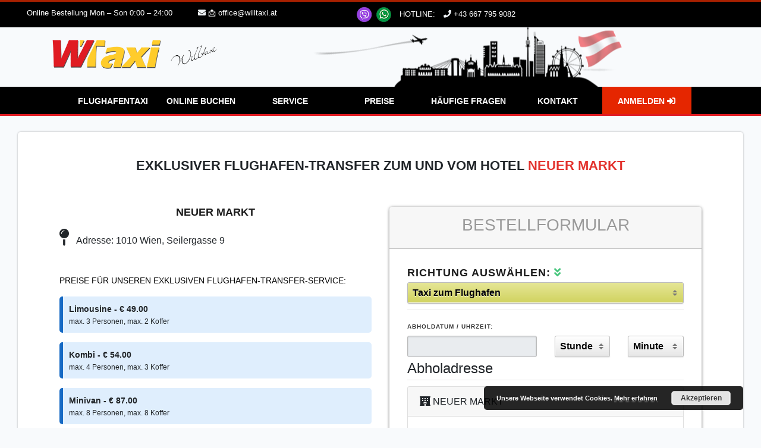

--- FILE ---
content_type: text/css
request_url: https://www.willtaxi.at/css/app_web.css
body_size: 82343
content:
.dpicker.ui-datepicker{width:18em;margin-top:14px;display:none;background:#fff;position:relative;font:14px/1.55 Roboto,Arial,Helvetica,sans-serif;-o-box-shadow:0 0 4px rgba(0,0,0,.3);box-shadow:0 0 4px rgba(0,0,0,.3);border:5px solid #176ac4;z-index:9999!important;border-radius:3px;text-align:center;color:#666}.dpicker.ui-datepicker:before{content:"";bottom:auto;border:solid;border-width:16px;border-color:transparent transparent #176ac4;border-color:hsla(0,0%,100%,0) hsla(0,0%,100%,0) #176ac4;position:absolute;margin-left:-10px;display:block;top:-32px;left:10%;height:0;width:0}.dpicker.ui-datepicker a{color:#404040;text-align:center}.dpicker.ui-datepicker .ui-state-disabled span{color:#d9dde5}.dpicker.ui-datepicker .ui-datepicker-header,.dpicker.ui-timepicker-div .ui-widget-header{position:relative;background:#176ac4;line-height:27px;font-size:15px;padding:10px}.dpicker.ui-datepicker .ui-datepicker-next,.dpicker.ui-datepicker .ui-datepicker-prev{width:34px;height:34px;display:block;font-size:14px;position:absolute;text-decoration:none;cursor:pointer;color:#fff;top:19.5%}.dpicker.ui-datepicker .ui-datepicker-prev{left:2px}.dpicker.ui-datepicker .ui-datepicker-next{right:2px}.dpicker.ui-datepicker .ui-datepicker-title{margin:0 2.3em;line-height:1.8em;text-align:center;color:#fff}.dpicker.ui-datepicker .ui-datepicker-title select{font-size:1em;margin:1px 0}.dpicker.ui-datepicker select.ui-datepicker-month-year{width:100%}.dpicker.ui-datepicker select.ui-datepicker-month,.dpicker.ui-datepicker select.ui-datepicker-year{width:49%}.dpicker.ui-datepicker table{width:100%;font-size:.9em;margin:0 0 .4em;border-collapse:collapse}.dpicker.ui-datepicker th{padding:.5em .3em;text-align:center;font-weight:700;border:0}.dpicker.ui-datepicker td{border:0;padding:2px 5px}.dpicker.ui-datepicker td a,.dpicker.ui-datepicker td span{padding:.25em;display:block;text-align:center;text-decoration:none;border-radius:3px}.dpicker.ui-datepicker td a:hover,.dpicker.ui-datepicker td span:hover{background:#d7dcde}.dpicker.ui-datepicker .ui-state-disabled span:hover{background:none}.dpicker.ui-datepicker-today a,.dpicker.ui-datepicker-today a:hover,.dpicker.ui-datepicker .ui-state-highlight{background:#fffa90!important;border-radius:3px;font-weight:700;color:#243140}.dpicker.ui-datepicker .ui-datepicker-current-day a,.dpicker.ui-monthpicker .ui-datepicker-today a,.dpicker.ui-monthpicker .ui-datepicker-today a:hover{font-weight:700;background:#176ac4!important;border-radius:3px;color:#fff}.dpicker.cal-widget .ui-datepicker{width:100%;margin-top:0}.dpicker.cal-widget .ui-datepicker:before{display:none}.dpicker.ui-datepicker.ui-datepicker-multi{width:auto}.dpicker.ui-datepicker-multi .ui-datepicker-group{float:left}.dpicker.ui-datepicker-multi .ui-datepicker-group table{width:95%;margin:0 auto .4em}.dpicker.ui-datepicker-multi-2 .ui-datepicker-group{width:50%}.dpicker.ui-datepicker-multi-3 .ui-datepicker-group{width:33.333%}.dpicker.ui-datepicker-multi-4 .ui-datepicker-group{width:25%}.dpicker.ui-datepicker-multi .ui-datepicker-group-last .ui-datepicker-header,.dpicker.ui-datepicker-multi .ui-datepicker-group-middle .ui-datepicker-header{border-left-width:0}.dpicker.ui-datepicker-multi .ui-datepicker-buttonpane{clear:left}.dpicker.ui-datepicker-row-break{clear:both;width:100%;font-size:0}.dpicker.ui-datepicker-buttonpane{border-top:1px solid #d9dde5;padding:10px}.dpicker.ui-datepicker-buttonpane button{padding:8px 12px;margin-right:.2em;position:relative;line-height:normal;display:inline-block;-webkit-user-drag:none;text-shadow:0 1px hsla(0,0%,100%,.2);border-radius:3px;vertical-align:middle;background:#bdc3c7;text-align:center;overflow:visible;cursor:pointer;color:#243140;border:0}.dpicker.ui-datepicker-buttonpane button:hover{color:#243140;background:#cacfd2}.dpicker.ui-datepicker-buttonpane button:active{color:#1d2938;background:#a1a6a9}.dpicker.ui-monthpicker .ui-datepicker-header{margin-bottom:3px}.dpicker.ui-datepicker-week-col{background:#e8faff;border-right:1px solid #176ac4!important}.dpicker.ui-datepicker td a,.dpicker.ui-datepicker td span{padding:.05em!important}.dpicker.ui-datepicker table{margin:0!important}.ui-datepicker-week-col{background:rgba(143,213,255,.44)}.ui-datepicker-week-end{background:#fee;color:red}.ui-datepicker-week-end a{color:red!important}.tpicker.ui-widget{font-family:Arial,Helvetica,sans-serif;font-size:1em}.tpicker.ui-widget .ui-widget{font-size:1em}.tpicker.ui-widget button,.tpicker.ui-widget input,.tpicker.ui-widget select,.tpicker.ui-widget textarea{font-family:Arial,Helvetica,sans-serif;font-size:1em}.tpicker .ui-widget.ui-widget-content{border:1px solid #c5c5c5}.tpicker .ui-widget-content{background:#fff;color:#333}.tpicker. ui-widget-content a{color:#333}.tpicker .ui-widget-header{color:#fff;font-weight:700}.tpicker .ui-widget-header a{color:#333}.tpicker .ui-button,.tpicker .ui-state-default,.tpicker .ui-widget-content .ui-state-default,.tpicker .ui-widget-header .ui-state-default,html .tpicker .ui-button.ui-state-disabled:active,html .tpicker .ui-button.ui-state-disabled:hover{border:1px solid #c5c5c5;background:#f6f6f6;font-weight:400;color:#454545}.tpicker .ui-button,.tpicker .ui-state-default a,.tpicker .ui-state-default a:link,.tpicker .ui-state-default a:visited,.tpicker a.ui-button,.tpicker a:link.ui-button,.tpicker a:visited.ui-button{color:#454545;text-decoration:none}.tpicker .ui-button:focus,.tpicker .ui-button:hover,.tpicker .ui-state-focus,.tpicker .ui-state-hover,.tpicker .ui-widget-content .ui-state-focus,.tpicker .ui-widget-content .ui-state-hover,.tpicker .ui-widget-header .ui-state-focus,.tpicker .ui-widget-header .ui-state-hover{border:1px solid #ccc;background:#176ac4;font-weight:400;color:#fff}.tpicker .ui-state-focus a,.tpicker .ui-state-focus a:hover,.tpicker .ui-state-focus a:link,.tpicker .ui-state-focus a:visited,.tpicker .ui-state-hover a,.tpicker .ui-state-hover a:hover,.tpicker .ui-state-hover a:link,.tpicker .ui-state-hover a:visited,.tpicker a.ui-button:focus,.tpicker a.ui-button:hover{color:#2b2b2b;text-decoration:none}.tpicker .ui-visual-focus{box-shadow:0 0 3px 1px #5e9ed6}.tpicker .ui-button.ui-state-active:hover,.tpicker .ui-button:active,.tpicker .ui-state-active,.tpicker .ui-widget-content .ui-state-active,.tpicker .ui-widget-header .ui-state-active,.tpicker a.ui-button:active{border:1px solid #176ac4;background:#176ac4;font-weight:400;color:#fff}.tpicker .ui-icon-background,.tpicker .ui-state-active .ui-icon-background{border:#003eff;background-color:#fff}.tpicker .ui-state-active a,.tpicker .ui-state-active a:link,.tpicker .ui-state-active a:visited{color:#fff;text-decoration:none}.tpicker .ui-state-highlight,.tpicker .ui-widget-content .ui-state-highlight,.tpicker .ui-widget-header .ui-state-highlight{border:1px solid #dad55e;background:#fffa90;color:#777620}.tpicker .ui-state-checked{border:1px solid #dad55e;background:#fffa90}.tpicker .ui-state-highlight a,.tpicker .ui-widget-content .ui-state-highlight a,.tpicker .ui-widget-header .ui-state-highlight a{color:#777620}.tpicker .ui-state-error,.tpicker .ui-widget-content .ui-state-error,.tpicker .ui-widget-header .ui-state-error{border:1px solid #f1a899;background:#fddfdf;color:#5f3f3f}.tpicker .ui-state-error-text,.tpicker .ui-state-error a,.tpicker .ui-widget-content .ui-state-error-text,.tpicker .ui-widget-content .ui-state-error a,.tpicker .ui-widget-header .ui-state-error-text,.tpicker .ui-widget-header .ui-state-error a{color:#5f3f3f}.tpicker .ui-priority-primary,.tpicker .ui-widget-content .ui-priority-primary,.tpicker .ui-widget-header .ui-priority-primary{font-weight:700}.tpicker .ui-priority-secondary,.tpicker .ui-widget-content .ui-priority-secondary,.tpicker .ui-widget-header .ui-priority-secondary{opacity:.7;filter:Alpha(Opacity=70);font-weight:400}.tpicker .ui-state-disabled,.tpicker .ui-widget-content .ui-state-disabled,.tpicker .ui-widget-header .ui-state-disabled{opacity:.35;filter:Alpha(Opacity=35);background-image:none}.tpicker .ui-state-disabled .ui-icon{filter:Alpha(Opacity=35)}.tpicker .ui-icon{width:16px;height:16px}.tpicker .ui-icon,.tpicker .ui-widget-content .ui-icon,.tpicker .ui-widget-header .ui-icon{background-image:url(images/ui-icons_444444_256x240.png)}.tpicker .ui-button:focus .ui-icon,.tpicker .ui-button:hover .ui-icon,.tpicker .ui-state-focus .ui-icon,.tpicker .ui-state-hover .ui-icon{background-image:url(images/ui-icons_555555_256x240.png)}.tpicker .ui-button:active .ui-icon,.tpicker .ui-state-active .ui-icon{background-image:url(images/ui-icons_ffffff_256x240.png)}.tpicker .ui-button .ui-state-highlight.ui-icon,.tpicker .ui-state-highlight .ui-icon{background-image:url(images/ui-icons_777620_256x240.png)}.tpicker .ui-state-error-text .ui-icon,.tpicker .ui-state-error .ui-icon{background-image:url(images/ui-icons_cc0000_256x240.png)}.tpicker .ui-button .ui-icon{background-image:url(images/ui-icons_777777_256x240.png)}.tpicker .ui-icon-blank{background-position:16px 16px}.tpicker .ui-icon-caret-1-n{background-position:0 0}.tpicker .ui-icon-caret-1-ne{background-position:-16px 0}.tpicker .ui-icon-caret-1-e{background-position:-32px 0}.tpicker .ui-icon-caret-1-se{background-position:-48px 0}.tpicker .ui-icon-caret-1-s{background-position:-65px 0}.tpicker .ui-icon-caret-1-sw{background-position:-80px 0}.tpicker .ui-icon-caret-1-w{background-position:-96px 0}.tpicker .ui-icon-caret-1-nw{background-position:-112px 0}.tpicker .ui-icon-caret-2-n-s{background-position:-128px 0}.tpicker .ui-icon-caret-2-e-w{background-position:-144px 0}.tpicker .ui-icon-triangle-1-n{background-position:0 -16px}.tpicker .ui-icon-triangle-1-ne{background-position:-16px -16px}.tpicker .ui-icon-triangle-1-e{background-position:-32px -16px}.tpicker .ui-icon-triangle-1-se{background-position:-48px -16px}.tpicker .ui-icon-triangle-1-s{background-position:-65px -16px}.tpicker .ui-icon-triangle-1-sw{background-position:-80px -16px}.tpicker .ui-icon-triangle-1-w{background-position:-96px -16px}.tpicker .ui-icon-triangle-1-nw{background-position:-112px -16px}.tpicker .ui-icon-triangle-2-n-s{background-position:-128px -16px}.tpicker .ui-icon-triangle-2-e-w{background-position:-144px -16px}.tpicker .ui-icon-arrow-1-n{background-position:0 -32px}.tpicker .ui-icon-arrow-1-ne{background-position:-16px -32px}.tpicker .ui-icon-arrow-1-e{background-position:-32px -32px}.tpicker .ui-icon-arrow-1-se{background-position:-48px -32px}.tpicker .ui-icon-arrow-1-s{background-position:-65px -32px}.tpicker .ui-icon-arrow-1-sw{background-position:-80px -32px}.tpicker .ui-icon-arrow-1-w{background-position:-96px -32px}.tpicker .ui-icon-arrow-1-nw{background-position:-112px -32px}.tpicker .ui-icon-arrow-2-n-s{background-position:-128px -32px}.tpicker .ui-icon-arrow-2-ne-sw{background-position:-144px -32px}.tpicker .ui-icon-arrow-2-e-w{background-position:-160px -32px}.tpicker .ui-icon-arrow-2-se-nw{background-position:-176px -32px}.tpicker .ui-icon-arrowstop-1-n{background-position:-192px -32px}.tpicker .ui-icon-arrowstop-1-e{background-position:-208px -32px}.tpicker .ui-icon-arrowstop-1-s{background-position:-224px -32px}.tpicker .ui-icon-arrowstop-1-w{background-position:-240px -32px}.tpicker .ui-icon-arrowthick-1-n{background-position:1px -48px}.tpicker .ui-icon-arrowthick-1-ne{background-position:-16px -48px}.tpicker .ui-icon-arrowthick-1-e{background-position:-32px -48px}.tpicker .ui-icon-arrowthick-1-se{background-position:-48px -48px}.tpicker .ui-icon-arrowthick-1-s{background-position:-64px -48px}.tpicker .ui-icon-arrowthick-1-sw{background-position:-80px -48px}.tpicker .ui-icon-arrowthick-1-w{background-position:-96px -48px}.tpicker .ui-icon-arrowthick-1-nw{background-position:-112px -48px}.tpicker .ui-icon-arrowthick-2-n-s{background-position:-128px -48px}.tpicker .ui-icon-arrowthick-2-ne-sw{background-position:-144px -48px}.tpicker .ui-icon-arrowthick-2-e-w{background-position:-160px -48px}.tpicker .ui-icon-arrowthick-2-se-nw{background-position:-176px -48px}.tpicker .ui-icon-arrowthickstop-1-n{background-position:-192px -48px}.tpicker .ui-icon-arrowthickstop-1-e{background-position:-208px -48px}.tpicker .ui-icon-arrowthickstop-1-s{background-position:-224px -48px}.tpicker .ui-icon-arrowthickstop-1-w{background-position:-240px -48px}.tpicker .ui-icon-arrowreturnthick-1-w{background-position:0 -64px}.tpicker .ui-icon-arrowreturnthick-1-n{background-position:-16px -64px}.tpicker .ui-icon-arrowreturnthick-1-e{background-position:-32px -64px}.tpicker .ui-icon-arrowreturnthick-1-s{background-position:-48px -64px}.tpicker .ui-icon-arrowreturn-1-w{background-position:-64px -64px}.tpicker .ui-icon-arrowreturn-1-n{background-position:-80px -64px}.tpicker .ui-icon-arrowreturn-1-e{background-position:-96px -64px}.tpicker .ui-icon-arrowreturn-1-s{background-position:-112px -64px}.tpicker .ui-icon-arrowrefresh-1-w{background-position:-128px -64px}.tpicker .ui-icon-arrowrefresh-1-n{background-position:-144px -64px}.tpicker .ui-icon-arrowrefresh-1-e{background-position:-160px -64px}.tpicker .ui-icon-arrowrefresh-1-s{background-position:-176px -64px}.tpicker .ui-icon-arrow-4{background-position:0 -80px}.tpicker .ui-icon-arrow-4-diag{background-position:-16px -80px}.tpicker .ui-icon-extlink{background-position:-32px -80px}.tpicker .ui-icon-newwin{background-position:-48px -80px}.tpicker .ui-icon-refresh{background-position:-64px -80px}.tpicker .ui-icon-shuffle{background-position:-80px -80px}.tpicker .ui-icon-transfer-e-w{background-position:-96px -80px}.tpicker .ui-icon-transferthick-e-w{background-position:-112px -80px}.tpicker .ui-icon-folder-collapsed{background-position:0 -96px}.tpicker .ui-icon-folder-open{background-position:-16px -96px}.tpicker .ui-icon-document{background-position:-32px -96px}.tpicker .ui-icon-document-b{background-position:-48px -96px}.tpicker .ui-icon-note{background-position:-64px -96px}.tpicker .ui-icon-mail-closed{background-position:-80px -96px}.tpicker .ui-icon-mail-open{background-position:-96px -96px}.tpicker .ui-icon-suitcase{background-position:-112px -96px}.tpicker .ui-icon-comment{background-position:-128px -96px}.tpicker .ui-icon-person{background-position:-144px -96px}.tpicker .ui-icon-print{background-position:-160px -96px}.tpicker .ui-icon-trash{background-position:-176px -96px}.tpicker .ui-icon-locked{background-position:-192px -96px}.tpicker .ui-icon-unlocked{background-position:-208px -96px}.tpicker .ui-icon-bookmark{background-position:-224px -96px}.tpicker .ui-icon-tag{background-position:-240px -96px}.tpicker .ui-icon-home{background-position:0 -112px}.tpicker .ui-icon-flag{background-position:-16px -112px}.tpicker .ui-icon-calendar{background-position:-32px -112px}.tpicker .ui-icon-cart{background-position:-48px -112px}.tpicker .ui-icon-pencil{background-position:-64px -112px}.tpicker .ui-icon-clock{background-position:-80px -112px}.tpicker .ui-icon-disk{background-position:-96px -112px}.tpicker .ui-icon-calculator{background-position:-112px -112px}.tpicker .ui-icon-zoomin{background-position:-128px -112px}.tpicker .ui-icon-zoomout{background-position:-144px -112px}.tpicker .ui-icon-search{background-position:-160px -112px}.tpicker .ui-icon-wrench{background-position:-176px -112px}.tpicker .ui-icon-gear{background-position:-192px -112px}.tpicker .ui-icon-heart{background-position:-208px -112px}.tpicker .ui-icon-star{background-position:-224px -112px}.tpicker .ui-icon-link{background-position:-240px -112px}.tpicker .ui-icon-cancel{background-position:0 -128px}.tpicker .ui-icon-plus{background-position:-16px -128px}.tpicker .ui-icon-plusthick{background-position:-32px -128px}.tpicker .ui-icon-minus{background-position:-48px -128px}.tpicker .ui-icon-minusthick{background-position:-64px -128px}.tpicker .ui-icon-close{background-position:-80px -128px}.tpicker .ui-icon-closethick{background-position:-96px -128px}.tpicker .ui-icon-key{background-position:-112px -128px}.tpicker .ui-icon-lightbulb{background-position:-128px -128px}.tpicker .ui-icon-scissors{background-position:-144px -128px}.tpicker .ui-icon-clipboard{background-position:-160px -128px}.tpicker .ui-icon-copy{background-position:-176px -128px}.tpicker .ui-icon-contact{background-position:-192px -128px}.tpicker .ui-icon-image{background-position:-208px -128px}.tpicker .ui-icon-video{background-position:-224px -128px}.tpicker .ui-icon-script{background-position:-240px -128px}.tpicker .ui-icon-alert{background-position:0 -144px}.tpicker .ui-icon-info{background-position:-16px -144px}.tpicker .ui-icon-notice{background-position:-32px -144px}.tpicker .ui-icon-help{background-position:-48px -144px}.tpicker .ui-icon-check{background-position:-64px -144px}.tpicker .ui-icon-bullet{background-position:-80px -144px}.tpicker .ui-icon-radio-on{background-position:-96px -144px}.tpicker .ui-icon-radio-off{background-position:-112px -144px}.tpicker .ui-icon-pin-w{background-position:-128px -144px}.tpicker .ui-icon-pin-s{background-position:-144px -144px}.tpicker .ui-icon-play{background-position:0 -160px}.tpicker .ui-icon-pause{background-position:-16px -160px}.tpicker .ui-icon-seek-next{background-position:-32px -160px}.tpicker .ui-icon-seek-prev{background-position:-48px -160px}.tpicker .ui-icon-seek-end{background-position:-64px -160px}.tpicker .ui-icon-seek-first,.tpicker .ui-icon-seek-start{background-position:-80px -160px}.tpicker .ui-icon-stop{background-position:-96px -160px}.tpicker .ui-icon-eject{background-position:-112px -160px}.tpicker .ui-icon-volume-off{background-position:-128px -160px}.tpicker .ui-icon-volume-on{background-position:-144px -160px}.tpicker .ui-icon-power{background-position:0 -176px}.tpicker .ui-icon-signal-diag{background-position:-16px -176px}.tpicker .ui-icon-signal{background-position:-32px -176px}.tpicker .ui-icon-battery-0{background-position:-48px -176px}.tpicker .ui-icon-battery-1{background-position:-64px -176px}.tpicker .ui-icon-battery-2{background-position:-80px -176px}.tpicker .ui-icon-battery-3{background-position:-96px -176px}.tpicker .ui-icon-circle-plus{background-position:0 -192px}.tpicker .ui-icon-circle-minus{background-position:-16px -192px}.tpicker .ui-icon-circle-close{background-position:-32px -192px}.tpicker .ui-icon-circle-triangle-e{background-position:-48px -192px}.tpicker .ui-icon-circle-triangle-s{background-position:-64px -192px}.tpicker .ui-icon-circle-triangle-w{background-position:-80px -192px}.tpicker .ui-icon-circle-triangle-n{background-position:-96px -192px}.tpicker .ui-icon-circle-arrow-e{background-position:-112px -192px}.tpicker .ui-icon-circle-arrow-s{background-position:-128px -192px}.tpicker .ui-icon-circle-arrow-w{background-position:-144px -192px}.tpicker .ui-icon-circle-arrow-n{background-position:-160px -192px}.tpicker .ui-icon-circle-zoomin{background-position:-176px -192px}.tpicker .ui-icon-circle-zoomout{background-position:-192px -192px}.tpicker .ui-icon-circle-check{background-position:-208px -192px}.tpicker .ui-icon-circlesmall-plus{background-position:0 -208px}.tpicker .ui-icon-circlesmall-minus{background-position:-16px -208px}.tpicker .ui-icon-circlesmall-close{background-position:-32px -208px}.tpicker .ui-icon-squaresmall-plus{background-position:-48px -208px}.tpicker .ui-icon-squaresmall-minus{background-position:-64px -208px}.tpicker .ui-icon-squaresmall-close{background-position:-80px -208px}.tpicker .ui-icon-grip-dotted-vertical{background-position:0 -224px}.tpicker .ui-icon-grip-dotted-horizontal{background-position:-16px -224px}.tpicker .ui-icon-grip-solid-vertical{background-position:-32px -224px}.tpicker .ui-icon-grip-solid-horizontal{background-position:-48px -224px}.tpicker .ui-icon-gripsmall-diagonal-se{background-position:-64px -224px}.tpicker .ui-icon-grip-diagonal-se{background-position:-80px -224px}.tpicker .ui-widget-overlay{background:#aaa;opacity:.3;filter:Alpha(Opacity=30)}.tpicker .ui-widget-shadow{box-shadow:0 0 5px #666}.ui-timepicker-inline{display:inline}#ui-timepicker-div{padding:.2em}.ui-timepicker-table{display:inline-table;width:0;box-shadow:0 0 4px rgba(0,0,0,.3);border:5px solid #176ac4}.ui-timepicker-table table{margin:.15em 0 0;border-collapse:collapse}.ui-timepicker-hours .ui-timepicker-title,.ui-timepicker-minutes .ui-timepicker-title{background-color:#176ac4}.ui-timepicker-hours,.ui-timepicker-minutes{padding:.2em}.ui-timepicker-minutes{padding-left:10px!important}.ui-timepicker-table .ui-timepicker-title{line-height:1.8em;text-align:center}.ui-timepicker-table td{padding:0 0 .1em;width:2.2em}.ui-timepicker-table th.periods{padding:.1em;width:2.2em}.ui-timepicker-table td span{display:block;padding:.2em .3em .2em .5em;width:1.2em;text-align:right;text-decoration:none}.ui-timepicker-table td a{display:block;padding:0 .3em 0 0;width:2em;cursor:pointer;text-align:right;text-decoration:none}.ui-timepicker .ui-timepicker-buttonpane{background-image:none;margin:.7em 0 0;padding:0 .2em;border-left:0;border-right:0;border-bottom:0}.ui-timepicker .ui-timepicker-buttonpane button{margin:.5em .2em .4em;cursor:pointer;padding:.2em .6em .3em;width:auto;overflow:visible}.ui-timepicker .ui-timepicker-close{float:right}.ui-timepicker .ui-timepicker-deselect,.ui-timepicker .ui-timepicker-now{float:left}
.ui-autocomplete{top:0;left:0;cursor:default;z-index:10000000;list-style:none;padding:0;margin:0;display:block;outline:none;font-family:Roboto,Arial,Helvetica,sans-serif;font-size:14px;border:1px solid #bbb;border-top:0;background:#fff;max-height:300px;overflow-x:hidden;overflow-y:auto}.ui-autocomplete,.ui-autocomplete .ui-menu{position:absolute}.ui-autocomplete .ui-menu-item{position:relative;margin:0;padding:8px 10px;cursor:pointer;min-height:0;list-style-image:url("[data-uri]");background:#f2f4fa;border-bottom:1px solid #dce1ee;-o-box-shadow:inset 0 1px #fff,inset 0 0 0 1px hsla(0,0%,100%,.5);box-shadow:inset 0 1px #fff,inset 0 0 0 1px hsla(0,0%,100%,.5)}.ui-autocomplete .ui-menu-divider{margin:5px 0;height:0;font-size:0;line-height:0;border-width:1px 0 0;border-color:#ddd}.ui-autocomplete .ui-menu-item:hover{background:#dce1ee}
.select2-container{display:block}.select2-container :focus{outline:0}.input-group .select2-container--bootstrap4{-webkit-box-flex:1;-ms-flex-positive:1;flex-grow:1}.input-group-prepend~.select2-container--bootstrap4 .select2-selection{border-top-left-radius:0;border-bottom-left-radius:0}.input-group>.select2-container--bootstrap4:not(:last-child) .select2-selection{border-top-right-radius:0;border-bottom-right-radius:0}.select2-container--bootstrap4 .select2-selection{width:100%;background-color:#fff;border:1px solid #ced4da;border-radius:.25rem;-webkit-transition:border-color .15s ease-in-out,-webkit-box-shadow .15s ease-in-out;transition:border-color .15s ease-in-out,-webkit-box-shadow .15s ease-in-out;transition:border-color .15s ease-in-out,box-shadow .15s ease-in-out;transition:border-color .15s ease-in-out,box-shadow .15s ease-in-out,-webkit-box-shadow .15s ease-in-out}@media (prefers-reduced-motion:reduce){.select2-container--bootstrap4 .select2-selection{-webkit-transition:none;transition:none}}.select2-container--bootstrap4.select2-container--focus .select2-selection{border-color:#80bdff;-webkit-box-shadow:0 0 0 .2rem rgba(0,123,255,.25);box-shadow:0 0 0 .2rem rgba(0,123,255,.25)}.select2-container--bootstrap4.select2-container--focus.select2-container--open .select2-selection{border-bottom:none;border-bottom-right-radius:0;border-bottom-left-radius:0}.select2-container--bootstrap4.select2-container--open.select2-container--above .select2-selection{border-top-left-radius:0;border-top-right-radius:0}.select2-container--bootstrap4.select2-container--open.select2-container--below .select2-selection{border-bottom-right-radius:0;border-bottom-left-radius:0}.select2-container--bootstrap4.select2-container--disabled.select2-container--focus .select2-selection,.select2-container--bootstrap4.select2-container--disabled .select2-selection{cursor:not-allowed;background-color:#e9ecef;border-color:#ced4da;-webkit-box-shadow:none;box-shadow:none}.select2-container--bootstrap4.select2-container--disabled.select2-container--focus .select2-search__field,.select2-container--bootstrap4.select2-container--disabled .select2-search__field{background-color:transparent}form.was-validated select:invalid~.select2-container--bootstrap4 .select2-selection,select.is-invalid~.select2-container--bootstrap4 .select2-selection{border-color:#dc3545}form.was-validated select:valid~.select2-container--bootstrap4 .select2-selection,select.is-valid~.select2-container--bootstrap4 .select2-selection{border-color:#28a745}.select2-container--bootstrap4 .select2-search{width:100%}.select2-container--bootstrap4 .select2-dropdown{border-color:#ced4da;border-radius:0}.select2-container--bootstrap4 .select2-dropdown.select2-dropdown--below{border-top:none;border-bottom-right-radius:.25rem;border-bottom-left-radius:.25rem}.select2-container--bootstrap4 .select2-dropdown.select2-dropdown--above{border-top:1px solid #ced4da;border-top-left-radius:.25rem;border-top-right-radius:.25rem}.select2-container--bootstrap4 .select2-dropdown .select2-results__option[aria-selected=true]{color:#212529;background-color:#f2f2f2}.select2-container--bootstrap4 .select2-results__option--highlighted,.select2-container--bootstrap4 .select2-results__option--highlighted.select2-results__option[aria-selected=true]{color:#fff;background-color:#007bff}.select2-container--bootstrap4 .select2-results__option[role=group]{padding:0}.select2-container--bootstrap4 .select2-results__option[role=group] .select2-results__options--nested .select2-results__option{padding-left:1em}.select2-container--bootstrap4 .select2-results__option{padding:.375rem .75rem}.select2-container--bootstrap4 .select2-results>.select2-results__options{max-height:15em;overflow-y:auto}.select2-container--bootstrap4 .select2-results__group{display:list-item;padding:6px;color:#6c757d}.select2-container--bootstrap4 .select2-selection__clear{float:right;width:.9em;height:.9em;padding-left:.15em;margin-top:.7em;margin-right:.3em;line-height:.75em;color:#f8f9fa;background-color:#c8c8c8;border-radius:100%}.select2-container--bootstrap4 .select2-selection__clear:hover{background-color:#afafaf}.select2-container--bootstrap4 .select2-selection--single{height:calc(1.5em + .75rem + 2px)!important}.select2-container--bootstrap4 .select2-selection--single .select2-selection__placeholder{line-height:calc(1.5em + .75rem);color:#6c757d}.select2-container--bootstrap4 .select2-selection--single .select2-selection__arrow{position:absolute;top:50%;right:3px;width:20px}.select2-container--bootstrap4 .select2-selection--single .select2-selection__arrow b{position:absolute;top:60%;left:50%;width:0;height:0;margin-top:-2px;margin-left:-4px;border-color:#343a40 transparent transparent;border-style:solid;border-width:5px 4px 0}.select2-container--bootstrap4 .select2-selection--single .select2-selection__rendered{padding-left:.75rem;line-height:calc(1.5em + .75rem);color:#495057}.select2-search--dropdown .select2-search__field{padding:.375rem .75rem;border:1px solid #ced4da;border-radius:.25rem}.select2-results__message{color:#6c757d}.select2-container--bootstrap4 .select2-selection--multiple{min-height:calc(1.5em + .75rem + 2px)!important}.select2-container--bootstrap4 .select2-selection--multiple .select2-selection__rendered{-webkit-box-sizing:border-box;box-sizing:border-box;width:100%;padding:0 .375rem;margin:0;list-style:none}.select2-container--bootstrap4 .select2-selection--multiple .select2-selection__choice{float:left;padding:0 .75rem 0 0;margin-top:calc(.375rem - 2px);margin-right:.375rem;color:#495057;cursor:pointer;border:1px solid #bdc6d0;border-radius:.2rem}.select2-container--bootstrap4 .select2-selection--multiple .select2-search__field{color:#495057}.select2-container--bootstrap4 .select2-selection--multiple .select2-selection__choice+.select2-search{width:0}.select2-container--bootstrap4 .select2-selection--multiple .select2-selection__choice__remove{float:left;padding-right:3px;padding-left:3px;margin-right:1px;margin-left:3px;font-weight:700;color:#bdc6d0}.select2-container--bootstrap4 .select2-selection--multiple .select2-selection__choice__remove:hover{color:#343a40}.select2-container--bootstrap4 .select2-selection--multiple .select2-selection__clear{position:absolute!important;top:0;right:.7em;float:none;margin-right:0}.select2-container--bootstrap4.select2-container--disabled .select2-selection--multiple .select2-selection__choice{padding:0 5px;cursor:not-allowed}.select2-container--bootstrap4.select2-container--disabled .select2-selection--multiple .select2-selection__choice .select2-selection__choice__remove{display:none}
table.dataTable{clear:both;margin-top:6px!important;margin-bottom:6px!important;max-width:none!important;border-collapse:separate!important;border-spacing:0}table.dataTable td,table.dataTable th{box-sizing:content-box}table.dataTable td.dataTables_empty,table.dataTable th.dataTables_empty{text-align:center}table.dataTable.nowrap td,table.dataTable.nowrap th{white-space:nowrap}div.dataTables_wrapper div.dataTables_length label{font-weight:400;text-align:left;white-space:nowrap}div.dataTables_wrapper div.dataTables_length select{width:auto;display:inline-block}div.dataTables_wrapper div.dataTables_filter{text-align:right}div.dataTables_wrapper div.dataTables_filter label{font-weight:400;white-space:nowrap;text-align:left}div.dataTables_wrapper div.dataTables_filter input{margin-left:.5em;display:inline-block;width:auto}div.dataTables_wrapper div.dataTables_info{padding-top:.85em}div.dataTables_wrapper div.dataTables_paginate{margin:0;white-space:nowrap;text-align:right}div.dataTables_wrapper div.dataTables_paginate ul.pagination{margin:2px 0;white-space:nowrap;justify-content:flex-end}div.dataTables_wrapper div.dataTables_processing{position:absolute;top:50%;left:50%;width:200px;margin-left:-100px;margin-top:-26px;text-align:center;padding:1em 0}table.dataTable>thead>tr>td:active,table.dataTable>thead>tr>th:active{outline:none}table.dataTable>thead>tr>td:not(.sorting_disabled),table.dataTable>thead>tr>th:not(.sorting_disabled){padding-right:30px}table.dataTable>thead .sorting,table.dataTable>thead .sorting_asc,table.dataTable>thead .sorting_asc_disabled,table.dataTable>thead .sorting_desc,table.dataTable>thead .sorting_desc_disabled{cursor:pointer;position:relative}table.dataTable>thead .sorting:after,table.dataTable>thead .sorting:before,table.dataTable>thead .sorting_asc:after,table.dataTable>thead .sorting_asc:before,table.dataTable>thead .sorting_asc_disabled:after,table.dataTable>thead .sorting_asc_disabled:before,table.dataTable>thead .sorting_desc:after,table.dataTable>thead .sorting_desc:before,table.dataTable>thead .sorting_desc_disabled:after,table.dataTable>thead .sorting_desc_disabled:before{position:absolute;bottom:.9em;display:block;opacity:.3}table.dataTable>thead .sorting:before,table.dataTable>thead .sorting_asc:before,table.dataTable>thead .sorting_asc_disabled:before,table.dataTable>thead .sorting_desc:before,table.dataTable>thead .sorting_desc_disabled:before{right:1em;content:"↑"}table.dataTable>thead .sorting:after,table.dataTable>thead .sorting_asc:after,table.dataTable>thead .sorting_asc_disabled:after,table.dataTable>thead .sorting_desc:after,table.dataTable>thead .sorting_desc_disabled:after{right:.5em;content:"↓"}table.dataTable>thead .sorting_asc:before,table.dataTable>thead .sorting_desc:after{opacity:1}table.dataTable>thead .sorting_asc_disabled:before,table.dataTable>thead .sorting_desc_disabled:after{opacity:0}div.dataTables_scrollHead table.dataTable{margin-bottom:0!important}div.dataTables_scrollBody table{border-top:none;margin-top:0!important;margin-bottom:0!important}div.dataTables_scrollBody table thead .sorting:after,div.dataTables_scrollBody table thead .sorting:before,div.dataTables_scrollBody table thead .sorting_asc:after,div.dataTables_scrollBody table thead .sorting_asc:before,div.dataTables_scrollBody table thead .sorting_desc:after,div.dataTables_scrollBody table thead .sorting_desc:before{display:none}div.dataTables_scrollBody table tbody tr:first-child td,div.dataTables_scrollBody table tbody tr:first-child th{border-top:none}div.dataTables_scrollFoot>.dataTables_scrollFootInner{box-sizing:content-box}div.dataTables_scrollFoot>.dataTables_scrollFootInner>table{margin-top:0!important;border-top:none}@media screen and (max-width:767px){div.dataTables_wrapper div.dataTables_filter,div.dataTables_wrapper div.dataTables_info,div.dataTables_wrapper div.dataTables_length,div.dataTables_wrapper div.dataTables_paginate{text-align:center}div.dataTables_wrapper div.dataTables_paginate ul.pagination{justify-content:center!important}}table.dataTable.table-sm>thead>tr>th:not(.sorting_disabled){padding-right:20px}table.dataTable.table-sm .sorting:before,table.dataTable.table-sm .sorting_asc:before,table.dataTable.table-sm .sorting_desc:before{top:5px;right:.85em}table.dataTable.table-sm .sorting:after,table.dataTable.table-sm .sorting_asc:after,table.dataTable.table-sm .sorting_desc:after{top:5px}table.table-bordered.dataTable{border-right-width:0}table.table-bordered.dataTable td,table.table-bordered.dataTable th{border-left-width:0}table.table-bordered.dataTable td:last-child,table.table-bordered.dataTable th:last-child{border-right-width:1px}div.dataTables_scrollHead table.table-bordered,table.table-bordered.dataTable tbody td,table.table-bordered.dataTable tbody th{border-bottom-width:0}div.table-responsive>div.dataTables_wrapper>div.row{margin:0}div.table-responsive>div.dataTables_wrapper>div.row>div[class^=col-]:first-child{padding-left:0}div.table-responsive>div.dataTables_wrapper>div.row>div[class^=col-]:last-child{padding-right:0}
table.dataTable.dtr-inline.collapsed>tbody>tr>td.child,table.dataTable.dtr-inline.collapsed>tbody>tr>td.dataTables_empty,table.dataTable.dtr-inline.collapsed>tbody>tr>th.child{cursor:default!important}table.dataTable.dtr-inline.collapsed>tbody>tr>td.child:before,table.dataTable.dtr-inline.collapsed>tbody>tr>td.dataTables_empty:before,table.dataTable.dtr-inline.collapsed>tbody>tr>th.child:before{display:none!important}table.dataTable.dtr-inline.collapsed>tbody>tr>td.dtr-control,table.dataTable.dtr-inline.collapsed>tbody>tr>th.dtr-control{position:relative;padding-left:30px;cursor:pointer}table.dataTable.dtr-inline.collapsed>tbody>tr>td.dtr-control:before,table.dataTable.dtr-inline.collapsed>tbody>tr>th.dtr-control:before{top:50%;left:5px;height:1em;width:1em;margin-top:-9px;display:block;position:absolute;color:#fff;border:.15em solid #fff;border-radius:1em;box-shadow:0 0 .2em #444;box-sizing:content-box;text-align:center;text-indent:0!important;font-family:Courier New,Courier,monospace;line-height:1em;content:"+";background-color:#31b131}table.dataTable.dtr-inline.collapsed>tbody>tr.parent>td.dtr-control:before,table.dataTable.dtr-inline.collapsed>tbody>tr.parent>th.dtr-control:before{content:"-";background-color:#d33333}table.dataTable.dtr-inline.collapsed.compact>tbody>tr>td.dtr-control,table.dataTable.dtr-inline.collapsed.compact>tbody>tr>th.dtr-control{padding-left:27px}table.dataTable.dtr-inline.collapsed.compact>tbody>tr>td.dtr-control:before,table.dataTable.dtr-inline.collapsed.compact>tbody>tr>th.dtr-control:before{left:4px;height:14px;width:14px;border-radius:14px;line-height:14px;text-indent:3px}table.dataTable.dtr-column>tbody>tr>td.control,table.dataTable.dtr-column>tbody>tr>td.dtr-control,table.dataTable.dtr-column>tbody>tr>th.control,table.dataTable.dtr-column>tbody>tr>th.dtr-control{position:relative;cursor:pointer}table.dataTable.dtr-column>tbody>tr>td.control:before,table.dataTable.dtr-column>tbody>tr>td.dtr-control:before,table.dataTable.dtr-column>tbody>tr>th.control:before,table.dataTable.dtr-column>tbody>tr>th.dtr-control:before{top:50%;left:50%;height:.8em;width:.8em;margin-top:-.5em;margin-left:-.5em;display:block;position:absolute;color:#fff;border:.15em solid #fff;border-radius:1em;box-shadow:0 0 .2em #444;box-sizing:content-box;text-align:center;text-indent:0!important;font-family:Courier New,Courier,monospace;line-height:1em;content:"+";background-color:#31b131}table.dataTable.dtr-column>tbody>tr.parent td.control:before,table.dataTable.dtr-column>tbody>tr.parent td.dtr-control:before,table.dataTable.dtr-column>tbody>tr.parent th.control:before,table.dataTable.dtr-column>tbody>tr.parent th.dtr-control:before{content:"-";background-color:#d33333}table.dataTable>tbody>tr.child{padding:.5em 1em}table.dataTable>tbody>tr.child:hover{background:transparent!important}table.dataTable>tbody>tr.child ul.dtr-details{display:inline-block;list-style-type:none;margin:0;padding:0}table.dataTable>tbody>tr.child ul.dtr-details>li{border-bottom:1px solid #efefef;padding:.5em 0}table.dataTable>tbody>tr.child ul.dtr-details>li:first-child{padding-top:0}table.dataTable>tbody>tr.child ul.dtr-details>li:last-child{border-bottom:none}table.dataTable>tbody>tr.child span.dtr-title{display:inline-block;min-width:75px;font-weight:700}div.dtr-modal{position:fixed;box-sizing:border-box;top:0;left:0;height:100%;width:100%;z-index:100;padding:10em 1em}div.dtr-modal div.dtr-modal-display{position:absolute;top:0;left:0;bottom:0;right:0;width:50%;height:50%;margin:auto;z-index:102;overflow:auto;background-color:#f5f5f7;border:1px solid #000;border-radius:.5em;box-shadow:0 12px 30px rgba(0,0,0,.6)}div.dtr-modal div.dtr-modal-content{position:relative;padding:1em}div.dtr-modal div.dtr-modal-close{position:absolute;top:6px;right:6px;width:22px;height:22px;border:1px solid #eaeaea;background-color:#f9f9f9;text-align:center;border-radius:3px;cursor:pointer;z-index:12}div.dtr-modal div.dtr-modal-close:hover{background-color:#eaeaea}div.dtr-modal div.dtr-modal-background{position:fixed;top:0;left:0;right:0;bottom:0;z-index:101;background:rgba(0,0,0,.6)}@media screen and (max-width:767px){div.dtr-modal div.dtr-modal-display{width:95%}}
footer{background-color:#1b1b1b}body ul{padding-left:0}*{margin:0;padding:0;border:none}a{color:#3490dc;text-decoration:none;outline:none;transition:all .3s ease}a:hover{color:#0a70c6;text-decoration:none!important}a[href^="tel:"]{color:inherit;text-decoration:none}a:focus,a:visited{outline:none;text-decoration:none}a:visited{border:none}h1,h2,h3,h4,h5,h6{margin:0;font-weight:400;font-family:Open Sans,sans-serif}h2{position:relative;display:block;color:#1b1b1b;text-transform:uppercase;font-size:24px;line-height:1em}.h2indent{margin:42px 0 27px}.h2indent_1{margin:25px 0 27px}.h2indent_2{margin:54px 0 27px}.indent_null{margin:0 0 20px}h3{font-size:24px;line-height:28px;font-weight:400;margin:0;padding:12px 0 24px;letter-spacing:-1px}h3,h4{color:#1b1b1b;display:block}h4{font-size:20px;line-height:20px;font-weight:700}.heading-h4{text-transform:uppercase;font-size:18px;layout-flow:20px;font-weight:600;padding:6px 0 27px}h5{font-size:16px;line-height:20px;color:#1b1b1b;display:block;font-weight:700}h5 a{transition:all .3s ease}h6{font-size:14px;line-height:18px;color:#1b1b1b;display:block;font-weight:700;text-transform:none}#content ul{list-style:none}.dis-block{display:block}.left-0{margin-left:0!important}.last-mbot{margin-bottom:0!important}.extra-wrap,.wrapper,.wrapper-extra{overflow:hidden}.fleft{float:left!important}.fright{float:right!important}.inner_color{background-color:#fff}.overflow{overflow:hidden}.color1{color:#0a70c6}.pad-top{padding-top:15px}.pad-top2{padding-top:29px}.pad-top3{padding-top:34px}.view{margin:10px;overflow:hidden;position:relative;text-align:center;cursor:default}.view .mask{overflow:hidden;top:0;bottom:0}.view .mask,.view .mask>div{position:absolute;width:100%}.view .mask>div{top:50%;left:0;text-align:center;margin-top:-25px}.view img,.view span{display:block;position:relative}.view span{text-align:center}.view span a{font-size:20px;line-height:20px;font-weight:600;font-family:Open Sans,sans-serif;text-transform:uppercase;color:#fff}.view span a:hover{color:#1d94ff}.view strong{display:block;text-decoration:none;color:#fff;font-size:16px;line-height:20px;font-weight:400;margin-top:9px}.view strong a{color:#fff}.view strong a:hover{text-decoration:underline}.view-sixth .mask,.view-sixth img{transition:all .3s ease}.view-sixth .mask{background-color:rgba(0,0,0,.6);opacity:0;filter:alpha(opacity=0)}.view-sixth span,.view-sixth strong{background:transparent;transition:all .3s ease;text-align:center}.view-sixth span{padding-right:25px}.view-sixth strong{padding-left:25px}.view-sixth:hover .mask{opacity:1;filter:alpha(opacity=100)}.view-sixth:hover span,.view-sixth:hover strong{padding:0}.link1{color:#0a70c6}.link1:hover{color:#1b1b1b}.txt-1{font-size:13px;line-height:20px;color:#6a6a6a}.txt-2{font-size:14px;line-height:21px}.color-1{color:#0a70c6}.color-2{color:#1b1b1b}.btn-cart{box-shadow:inset 0 0 3px rgba(0,0,0,.5);position:relative;z-index:1;padding:12px 21px 12px 57px;border:none;border-radius:5px;color:#fff;text-decoration:none;text-shadow:none;font-weight:700;background:#0a70c6;font-size:14px;line-height:1em}.btn-cart:before{font-family:Font Awesome\ 5 Free;content:"";font-size:28px;line-height:38px;color:#fff;position:absolute;top:0;left:20px}.btn-cart.active,.btn-cart:focus,.btn-cart:hover{outline:none;background:#222;color:#fff;text-shadow:none}#shop-cart{top:34px}#shop-cart,.box-dropdown{position:absolute;right:0}.box-dropdown{z-index:5000;background:#fff;top:39px;z-inex:9999;overflow:hidden;width:380px;height:auto;margin:0;display:none;border-radius:5px;box-shadow:0 0 3px rgba(0,0,0,.3)}.box-dropdown:after{background:#0a70c6;top:0;content:"";display:block;height:3px;left:0;position:absolute;right:0;width:100%}.box-dropdown li{line-height:18px}.box-dropdown p.txt-add{padding:15px 15px 10px;margin:0}.box-dropdown p{font-size:13px;color:#6a6a6a;line-height:20px}.box-dropdown .dropd_footer{background:#f7f7f7;display:block;padding:5px 15px 8px;overflow:hidden}.box-dropdown .checkout-table td{padding:5px 11px 3px;font-size:14px;color:#1b1b1b}.box-dropdown .checkout-table .txt-total,.box-dropdown .checkout-table tr td+td{font-size:16px;color:#1b1b1b}.box-dropdown .cart-table td{padding:15px 0 11px;border-top:1px solid #e4e4e2;vertical-align:top}.box-dropdown .cart-table td h6{line-height:16px;font-weight:400}.box-dropdown .box-buttons{padding:14px 0 19px}.box-dropdown .box-buttons a{margin:0}.box-dropdown .box-buttons .btn-small,.box-dropdown .box-buttons .btn-small:hover{border:none}.box-dropdown .cart-table img{width:60px;height:auto}.box-dropdown .cart-table a.img-product{margin:0 10px 0 15px;display:block}.box-dropdown strong.quantity{font-size:13px;color:#1b1b1b;display:inline-block;line-height:16px;vertical-align:5px;margin-bottom:18px}.box-dropdown span.light{color:#6a6a6a;font-weight:400}.box-dropdown .btn-remove{font-size:13px;color:#0a70c6}.box-dropdown .btn-remove:hover{color:#000}.btn-tags{background:#f0f0f0;border-radius:3px;box-shadow:inset 0 0 4px rgba(0,0,0,.15);border:none;display:inline-block;font-size:13px;line-height:18px;color:#1b1b1b;padding:6px 14px;text-shadow:none;transition:all .3s ease 0s}.btn-tags:hover{color:#fff;background:#0a70c6;box-shadow:inset 0 0 4px rgba(0,0,0,.5)}.btn-shadow a{margin-right:0!important}.btn-double{background:rgba(0,0,0,.15);border-radius:5px;box-shadow:inset 0 0 5px rgba(0,0,0,.4);display:inline-block;border-radius:7px;padding:9px;border:1px solid rgba(0,0,0,.25)}.btn-double:after,.btn-double:before{display:table;content:"";line-height:0}.btn-double:after{clear:both}.btn-double a{padding:16px 30px;color:#fff;display:inline-block;font-family:Open Sans,sans-serif;font-size:26px;font-weight:400;margin-bottom:0;line-height:1em;box-shadow:0 2px 3px rgba(0,0,0,.3)}.btn-double a.btn-first{border-radius:5px 0 0 5px;background-color:#2498ff;background-image:linear-gradient(180deg,#2ba1ff,#198aff);filter:progid:DXImageTransform.Microsoft.gradient(startColorstr="#ff2ba1ff",endColorstr="#ff198aff",GradientType=0);border-color:#65bbff #1f90f0 #0d4681;margin-right:1px}.btn-double a.btn-first,.btn-double a.btn-first:hover{background-repeat:repeat-x;border-style:solid;border-width:1px}.btn-double a.btn-first:hover{background-color:#e1e1e1;background-image:linear-gradient(180deg,#e4e4e4,#dcdcdc);filter:progid:DXImageTransform.Microsoft.gradient(startColorstr="#ffe4e4e4",endColorstr="#ffdcdcdc",GradientType=0);border-color:#f1f1f1 #dcdcdc #a7a7a7;color:#1b1b1b}.btn-double a.btn-second{border-radius:0 5px 5px 0;background-color:#489b0c;background-image:linear-gradient(180deg,#52a40f,#398e08);filter:progid:DXImageTransform.Microsoft.gradient(startColorstr="#ff52a40f",endColorstr="#ff398e08",GradientType=0);border-color:#81be52 #48980d #1d4804 #44950b;margin-left:1px;margin-right:0}.btn-double a.btn-second,.btn-double a.btn-second:hover{background-repeat:repeat-x;border-style:solid;border-width:1px}.btn-double a.btn-second:hover{background-color:#e1e1e1;background-image:linear-gradient(180deg,#e4e4e4,#dcdcdc);filter:progid:DXImageTransform.Microsoft.gradient(startColorstr="#ffe4e4e4",endColorstr="#ffdcdcdc",GradientType=0);border-color:#f1f1f1 #dcdcdc #a7a7a7;color:#1b1b1b}.btn-large{display:inline-block;font-size:26px;line-height:1em;font-family:Open Sans,sans-serif;position:relative;box-shadow:0 2px 0 rgba(0,0,0,.3);background-color:#282828;background-image:linear-gradient(180deg,#373737,#121212);filter:progid:DXImageTransform.Microsoft.gradient(startColorstr="#ff373737",endColorstr="#ff121212",GradientType=0);border:none;border-top:1px solid #6e6e6e;border-bottom:1px solid #121212;padding:16px 38px;z-index:1;transition:none}.btn-large,.btn-large:hover{color:#fff;background-repeat:repeat-x}.btn-large:hover{text-decoration:none;border-top:1px solid #65bbff;border-bottom:1px solid #0d4681;background-color:#2498ff;background-image:linear-gradient(180deg,#2ba1ff,#198aff);filter:progid:DXImageTransform.Microsoft.gradient(startColorstr="#ff2ba1ff",endColorstr="#ff198aff",GradientType=0)}.btn-large.btn-shadow{border:none!important}.btn-large.btn-shadow,.btn-large.btn-shadow>span{transition:none}.btn-large.btn-shadow>span{display:block;position:relative;background-color:#282828;background-image:linear-gradient(180deg,#373737,#121212);background-repeat:repeat-x;filter:progid:DXImageTransform.Microsoft.gradient(startColorstr="#ff373737",endColorstr="#ff121212",GradientType=0);border-top:1px solid #6e6e6e;border-bottom:1px solid #121212;padding:16px 38px;z-index:1}.btn-large.btn-shadow:hover{border:none!important;color:#fff;text-decoration:none}.btn-large.btn-shadow:hover>span{border-top:1px solid #65bbff;border-bottom:1px solid #0d4681;text-decoration:none;background-color:#2498ff;background-image:linear-gradient(180deg,#2ba1ff,#198aff);background-repeat:repeat-x;filter:progid:DXImageTransform.Microsoft.gradient(startColorstr="#ff2ba1ff",endColorstr="#ff198aff",GradientType=0)}.btn-double.btn-shadow a,.btn-medium{box-shadow:0 2px 0 rgba(0,0,0,.3)}.btn-medium{position:relative;z-index:1;padding:15px 29px 17px;display:inline-block;color:#fff;text-decoration:none;text-shadow:none;font-weight:400;background-color:#282828;background-image:linear-gradient(180deg,#373737,#121212);background-repeat:repeat-x;filter:progid:DXImageTransform.Microsoft.gradient(startColorstr="#ff373737",endColorstr="#ff121212",GradientType=0);border:none;border-top:1px solid #6e6e6e!important;border-bottom:1px solid #121212!important;transition:opacity .2s ease;font-size:18px;line-height:1em;font-family:Open Sans,sans-serif}.alternative .btn-blue,.alternative .btn-large,.alternative .btn-large.btn-shadow>span,.alternative .btn-medium{border-bottom:none!important}.btn-medium:hover{outline:none;color:#fff;text-shadow:none;background-color:#2498ff;background-image:linear-gradient(180deg,#2ba1ff,#198aff);background-repeat:repeat-x;filter:progid:DXImageTransform.Microsoft.gradient(startColorstr="#ff2ba1ff",endColorstr="#ff198aff",GradientType=0)}.block-info .btn-small,[id^=newsletter] .btn-small:hover{color:#1b1b1b;background-color:#e0e0e0;background-image:linear-gradient(180deg,#e4e4e4,#dcdcdc);border-top:1px solid #f1f1f1!important;border-bottom:1px solid #a7a7a7!important}.btn-small{box-shadow:0 2px 0 rgba(0,0,0,.2);position:relative;z-index:1;padding:12px 29px;display:inline-block;transition:opacity .2s ease;text-decoration:none;text-shadow:none;font-weight:400;background-color:#282828;background-image:linear-gradient(180deg,#373737,#121212);filter:progid:DXImageTransform.Microsoft.gradient(startColorstr="#ff373737",endColorstr="#ff121212",GradientType=0);border-top:1px solid #6e6e6e!important;border-bottom:1px solid #121212!important;font-size:14px;line-height:1em;font-family:Open Sans,sans-serif}.btn-small,.btn-small:hover{color:#fff;background-repeat:repeat-x}.btn-small:hover{border-top:1px solid #65bbff;border-bottom:1px solid #0d4681;background-color:#2498ff;background-image:linear-gradient(180deg,#2ba1ff,#198aff);filter:progid:DXImageTransform.Microsoft.gradient(startColorstr="#ff2ba1ff",endColorstr="#ff198aff",GradientType=0)}.btn-mini{box-shadow:0 2px 0 rgba(0,0,0,.2);position:relative;z-index:1;padding:8px 29px;color:#fff;display:inline-block;transition:opacity .2s ease;text-decoration:none;text-shadow:none;font-weight:400;background-color:#282828;background-image:linear-gradient(180deg,#373737,#121212);background-repeat:repeat-x;filter:progid:DXImageTransform.Microsoft.gradient(startColorstr="#ff373737",endColorstr="#ff121212",GradientType=0);border-top:1px solid #6e6e6e;border-bottom:1px solid #121212;font-size:13px;line-height:1em;font-family:Open Sans,sans-serif}.btn-mini:hover{border-top:1px solid #65bbff;border-bottom:1px solid #0d4681}.btn-blue,.btn-mini:hover{color:#fff;background-color:#2498ff;background-image:linear-gradient(180deg,#2ba1ff,#198aff);background-repeat:repeat-x;filter:progid:DXImageTransform.Microsoft.gradient(startColorstr="#ff2ba1ff",endColorstr="#ff198aff",GradientType=0)}.btn-blue{border-top:1px solid #65bbff!important;border-bottom:1px solid #0d4681!important}.btn-blue:hover{background:url(../img/bg-btn-slide-span.jpg) 0 0 repeat-x #232323}.btn-white{color:#1b1b1b;background-color:#e1e1e1;background-image:linear-gradient(180deg,#e4e4e4,#dcdcdc);background-repeat:repeat-x;filter:progid:DXImageTransform.Microsoft.gradient(startColorstr="#ffe4e4e4",endColorstr="#ffdcdcdc",GradientType=0);border-top:1px solid #f1f1f1!important;border-bottom:none!important}.btn-white:hover{color:#fff;background-color:#2498ff;background-image:linear-gradient(180deg,#2ba1ff,#198aff);background-repeat:repeat-x;filter:progid:DXImageTransform.Microsoft.gradient(startColorstr="#ff2ba1ff",endColorstr="#ff198aff",GradientType=0)}.btn-white.btn-shadow span{color:#1b1b1b;background-color:#e1e1e1;background-image:linear-gradient(180deg,#e4e4e4,#dcdcdc);background-repeat:repeat-x;filter:progid:DXImageTransform.Microsoft.gradient(startColorstr="#ffe4e4e4",endColorstr="#ffdcdcdc",GradientType=0);border-top:1px solid #f1f1f1;border-bottom:1px solid #a7a7a7}.btn-white.btn-shadow:hover span{color:#fff}.btn-blue.btn-shadow span{border-top:1px solid #65bbff;border-bottom:1px solid #0d4681;background-color:#2498ff;background-image:linear-gradient(180deg,#2ba1ff,#198aff);background-repeat:repeat-x;filter:progid:DXImageTransform.Microsoft.gradient(startColorstr="#ff2ba1ff",endColorstr="#ff198aff",GradientType=0)}.btn-blue.btn-shadow:hover span{background:url(../img/bg-btn-slide-span.jpg) 0 0 repeat-x #232323;border-top:1px solid #6e6e6e;border-bottom:1px solid #121212}.btn-shadow{border:none!important;padding:10px;border-radius:7px;box-shadow:inset 0 0 5px rgba(0,0,0,.4)}.btn-shadow,.btn-shadow:hover{background:rgba(0,0,0,.15)}.btn-shadow span{box-shadow:0 2px 0 rgba(0,0,0,.3)}.btn-double.btn-shadow a,.btn-extra,.btn-shadow.btn-extra span{box-shadow:none}.list-buttons{margin-bottom:34px}.list-buttons.extra{margin:0}.list-buttons .btn-double a{margin-bottom:0}.list-buttons .btn-double,.list-buttons a{margin-right:10px;margin-bottom:11px}.link{font-size:14px;display:inline-block;color:#0a70c6}.link:hover{text-decoration:underline}blockquote{border:none;background:#f0f0f0;padding:14px 21px;position:relative;margin-bottom:16px;border-radius:6px}blockquote em{display:block;z-index:2;position:relative;color:#1b1b1b;margin-bottom:12px}blockquote i{position:absolute;font-size:48px;line-height:1em;top:6px;left:11px;color:#fff;z-index:1}blockquote a{color:#6a6a6a}blockquote a:hover{color:#0a70c6}blockquote .txt-2{line-height:17px}.block_testi:after,.block_testi:before{display:table;content:"";line-height:0}.block_testi:after{clear:both}.block_testi i{left:170px}.block_testi .img-polaroid{float:left;margin:0 40px 0 0}.quote1{margin-top:2px;padding:22px 21px 20px;margin-bottom:0}.quote1 figure{margin-bottom:-3px}.quote2{background:none;text-align:center;padding:0}.quote2 .img-polaroid{float:none;margin:0 0 13px;display:inline-block}.quote2 .img-polaroid img{border-radius:500px}.quote2 em{font-size:18px;line-height:26px;width:80%;text-align:center;display:inline-block}.quote2 span{font-size:16px;display:block}.quote2 i{left:15%;top:87px}.box-quote{margin-bottom:56px}.img-polaroid1{padding:5px;background:#fff;box-shadow:0 0 3px rgba(0,0,0,.3);border-radius:6px}.list-popular{margin:0;padding:14px 0 20px}.list-popular li{border-top:1px solid #f0f0f0;margin-top:20px;padding-top:20px}.list-popular li:after,.list-popular li:before{display:table;content:"";line-height:0}.list-popular li:after{clear:both}.list-popular li:first-child{border:none;padding:0;margin:0}.list-popular li figure{float:left;margin:0 12px 0 0}.list-popular li h5{font-size:14px;line-height:17px;font-weight:400}.list-popular li .link-comment{color:#6a6a6a;font-size:12px}.list-popular li .link-comment:hover{color:#0a70c6}#menu-nav{float:left}#menu-button{line-height:18px}#menu-nav i{font-size:23px;line-height:23px;color:#0a70c6;cursor:pointer}#menu-button.selected i{color:#000}.list-panel{float:left;display:block;list-style:none;margin:0 0 0 -8px}.list-panel:after,.list-panel:before{display:table;content:"";line-height:0}.list-panel:after{clear:both}.list-panel li{float:left;border-left:2px solid #a0a0a0;font-size:12px;line-height:12px;padding:0 8px}.list-panel li:first-child{border-left:none}.list-panel li a{color:#6a6a6a}.list-panel li a:hover{color:#0a70c6}.tinynav{float:left;font-size:12px;color:#6a6a6a;height:30px;line-height:30px}.list{display:block;margin:0}.list li{display:block;font-size:14px;line-height:20px;padding:6px 0 5px 20px;background:url(../img/list_li.png) 0 12px no-repeat}.list li a{color:#6a6a6a}.list li a:hover{color:#0a70c6}.list_1{display:block;margin:14px 0 0}.list_1 li{display:block;font-size:16px;line-height:20px;padding:6px 0 10px}.list_1 li a{color:#1b1b1b}.list_1 li a:hover{color:#0a70c6}.list_1 li i.fa-check{font-size:16px;color:#0a70c6;margin:0 13px 0 0}figure.img-polaroid{margin:0 0 15px}.img-polaroid{box-shadow:none;box-sizing:border-box;margin-bottom:15px;padding:0;border:none;background:none}.img-polaroid img{max-width:inherit;width:100%}.thumbnails{margin:0}.thumbnails .thumbnail{border-radius:0;margin:0 0 23px 20px;padding:0;border:none;box-shadow:none}.thumbnails .thumbnail .img-polaroid{width:100%}header.header_1 .email-div,header.header_1 .phone-div,header.header_4 .email-div,header.header_4 .phone-div,header.header_5 .email-div,header.header_5 .phone-div{float:left;position:relative;top:0;left:0;margin:0 30px 0 0;font-size:13px;line-height:13px}header.header_1 .email-div strong,header.header_1 .phone-div strong,header.header_4 .email-div strong,header.header_4 .phone-div strong,header.header_5 .email-div strong,header.header_5 .phone-div strong{color:#1b1b1b;font-size:14px;line-height:14px;display:inline-block;font-weight:400;margin-left:6px}header.header_1 .navbar-inner{position:relative}header.header_1 .header_top,header.header_5 .header_top{box-shadow:0 3px 3px rgba(0,0,0,.2)}header.header_1 .navbar_ .brand,header.header_5 .navbar_ .brand{margin-top:13px}header.header_1 .navbar_ .collapse,header.header_5 .navbar_ .collapse{float:right}header.header_1 .nav-collapse_ .nav>li.active>a,header.header_1 .nav-collapse_ .nav>li.active>a:hover,header.header_1 .nav-collapse_ .nav>li.sfHover>a,header.header_1 .nav-collapse_ .nav>li.sfHover>a:hover,header.header_1 .nav-collapse_ .nav>li>a:hover,header.header_5 .nav-collapse_ .nav>li.active>a,header.header_5 .nav-collapse_ .nav>li.active>a:hover,header.header_5 .nav-collapse_ .nav>li.sfHover>a,header.header_5 .nav-collapse_ .nav>li.sfHover>a:hover,header.header_5 .nav-collapse_ .nav>li>a:hover{background:#fff}header.header_1 .nav-collapse_>ul>li,header.header_5 .nav-collapse_>ul>li{width:auto;border:none;background:url(../img/border-item.gif) no-repeat 0 50%}header.header_1 .nav-collapse_>ul>li:first-child,header.header_5 .nav-collapse_>ul>li:first-child{background:none;width:auto;border:none}header.header_1 .nav-collapse_>ul>li>a,header.header_5 .nav-collapse_>ul>li>a{padding:21px 15px 19px}header.header_6 #form-search{right:149px}header.header_6 .phone-div{right:469px}header.header_6 .panel{padding:8px 0 4px}header.header_6 .list-panel{padding-top:2px}header.header_2 .nav-collapse_ .nav>li>a{text-align:left;padding-left:12px;padding-right:10px}header.header_2 .nav-collapse_ .nav>li>a>b{display:none!important}header.header_2 .nav-collapse_ .nav>li>ul,header.header_3.extra .nav-collapse_ .nav>li>ul{top:80px}header.header_3.extra .nav-collapse_ .nav>li>a{text-align:left;padding-left:15px;padding-right:3px}header.header_3.extra .nav-collapse_ .nav>li>a .sf-sub-indicator{display:none}header.header_3.extra .nav-collapse_ .nav>li>ul.sub-menu{top:80px}header.header_3.extra .nav-collapse_ .nav>li>ul.sub-menu ul{top:0}header.header_3 .main-menu>div{background:#262626}header.header_3 .nav-collapse_ .nav>li{border-right:1px solid #333}header.header_3 .nav-collapse_ .nav>li:first-child{border-left:1px solid #333}header.header_3 .nav-collapse_ .nav>li.sub-menu>a .sf-sub-indicator:before,header.header_3 .nav-collapse_ .nav>li>a{color:#fff}header.header_3 .nav-collapse_ .nav ul li a{background:#333;color:#fff}header.header_3 .nav-collapse_ .nav ul li .sf-sub-indicator:before{color:#6a6a6a}header.header_3 .nav-collapse_ .nav>li.active>a,header.header_3 .nav-collapse_ .nav>li.current_click>a,header.header_3 .nav-collapse_ .nav>li:hover>a{background:#333;color:#0a70c6}header.header_3 .nav-collapse_ .nav>li.active>a .sf-sub-indicator:before,header.header_3 .nav-collapse_ .nav>li:hover>a .sf-sub-indicator:before,header.header_3 .nav-collapse_ .nav li.current_click>a .sf-sub-indicator:before{color:#0a70c6}header.header_3 .nav-collapse_ .nav>li>ul li:hover>a,header.header_3 .nav-collapse_ .nav li ul li.active>a,header.header_3 .nav-collapse_ .nav li ul li.current_click>a{text-decoration:none;background:#262626;color:#0a70c6}header.header_3 .nav-collapse_ .nav>li>ul li.sfHover>a .sf-sub-indicator:before,header.header_3 .nav-collapse_ .nav>li>ul li>a:hover .sf-sub-indicator:before,header.header_3 .nav-collapse_ .nav li ul li.active>a .sf-sub-indicator:before{color:#0a70c6}header.header_3 .nav-collapse_ .nav ul.submenu-extra{background:#333}header.header_3 .nav-collapse_ .nav ul.submenu-extra h6{color:#fff}header.header_3 .nav-collapse_ .nav ul.submenu-extra li a{background:#333;color:#fff}header.header_3 .nav-collapse_ .nav ul.submenu-extra li a:hover{color:#0a70c6;background:#262626}header.header_5 .navbar_ .collapse{float:left}header.header_5 .navbar_ .brand{float:right}header{box-shadow:none;z-index:999;padding:0;height:auto;z-index:20}.panel,header{position:relative}.panel{border-top:3px solid #a82000;background:#01579b;z-index:1001;padding:9px 0;color:#fff}.header_top>.container{position:relative}#navi.scrolled,.header_top.scrolled{position:fixed;left:0;top:0;z-index:999}#navi.scrolled{width:100%;margin-right:auto;margin-left:auto;background-color:#f9f9f9}.header_top.scrolled #form-search,.header_top.scrolled .navbar,.header_top.scrolled .phone-div{display:none}.header_top.scrolled .main-menu{margin:0}.header_top.scrolled .main-menu>div{border:none}.header_1 .header_top.scrolled .navbar,.header_1 .main-menu.scrolled .navbar,.header_5 .header_top.scrolled .navbar,.header_5 .main-menu.scrolled .navbar{display:block}.navbar{justify-content:unset!important;padding:0!important}.header_top.scrolled+.layerslider_container{margin-top:156px}.box-work figure b,.foto-carousel figure b{top:-20%;filter:alpha(opacity=0);transition:all .3s ease}.box-work:hover figure b,.box-work:hover figure span,.foto-carousel:hover figure b,.foto-carousel:hover figure span{opacity:1;filter:alpha(opacity=100)}.box-work>span,.foto-carousel>span{height:56px;transition:.2s}.box-work>span i,.foto-carousel>span i{opacity:0;filter:alpha(opacity=0);color:#fff}.box-work:hover,.foto-carousel:hover{box-shadow:0 0 4px rgba(0,0,0,.3)}.box-work:hover>span,.foto-carousel:hover>span{background:#0a70c6;height:76px;margin-top:-20px}.box-work:hover>span i,.foto-carousel:hover>span i{opacity:1;filter:alpha(opacity=100)}.box-work:hover>span strong a,.foto-carousel:hover>span strong a{color:#fff}.box-work:hover>span strong a:hover,.foto-carousel:hover>span strong a:hover{color:#000}.box-work:hover>span:after,.foto-carousel:hover>span:after{bottom:0}.box-work figure span,.foto-carousel figure span{opacity:0;filter:alpha(opacity=0);transition:all .3s ease}.block-form{float:right;margin:18px 0 0 20px}.block-form #form-search{box-shadow:none;border:none;position:absolute;background:#f9f9f9;height:100%;padding:4px 40px 4px 0;top:-2px;left:0;display:none;z-index:100}.block-form #form-search span{height:50px}.block-form #form-search span:before{line-height:52px}.block-form #form-search input{width:100%;height:58px;border-radius:6px}.btn-search{z-index:101;position:relative;width:22px;height:22px;text-align:center;cursor:pointer}.btn-search:hover:before{color:#000}.btn-search:before{color:#0a70c6;content:"";font-family:Font Awesome\ 5 Free;font-size:20px;line-height:24px;transition:all .3s ease}.btn-search.active:before{content:""}.block_language{color:#fff;font-size:12px;float:right;list-style:none;position:relative;z-index:2;margin:0;padding:0}.block_language>li{float:right;margin-left:20px;position:relative;line-height:14px}.block_language>li .icon{margin:0 4px 0 0;display:inline-block}.block_language>li .icon img{width:19px;height:12px}.block_language>li.language>a{display:inline-block;margin:0 0 0 3px;color:#1b1b1b}.block_language>li>a{color:#1b1b1b}.block_language>li ul{width:99px;position:absolute;right:-16px;top:-4px;background:#fff;box-shadow:0 0 4px rgba(0,0,0,.3)}.block_language>li.currency_item{z-index:2;position:relative}.block_language>li.currency_item>a{display:inline-block;margin-left:3px;padding:0 14px 0 0;color:#1b1b1b}.block_language>li.currency_item>a span{color:#0a70c6}.block_language>li.currency_item:before{display:inline-block;content:"Currency:"}.block_language>li.currency_item a{padding-bottom:5px}.block_language>li.currency_item ul{width:81px;right:0;box-shadow:0 0 4px rgba(0,0,0,.3)}.block_language>li ul li{line-height:16px}.block_language>li ul li:first-child{border-top:none}.block_language>li ul a{display:block;padding:3px 0 5px 4px}.block_language>li ul a:hover{background:#f6f6f6;color:#1b1b1b}.block_language .active:after{background-position:right 0}.language{z-index:1;position:relative}.language:before{display:inline-block}.drop,.drop2{display:none;list-style:none}.slct,.slct2{padding-right:14px}.slct2:after,.slct:after{display:block;position:absolute;font-family:Font Awesome\ 5 Free;width:9px;height:6px;right:2px;top:-3px;z-index:99;color:#1b1b1b;font-size:14px;line-height:18px;content:""}.top-right{float:right}.top-right:after,.top-right:before{display:table;content:"";line-height:0}.top-right:after{clear:both}.top-right .btn-large-1{margin:0 0 0 20px;float:right}.phone-div{position:absolute;top:28px;right:316px;font-size:13px;line-height:20px;color:#6a6a6a;font-family:Open Sans,sans-serif;text-align:right;float:left}.phone-div strong{font-style:normal;display:block;font-size:20px;line-height:20px;color:#1b1b1b;margin:-3px 0 0}#form-search.search-404{position:relative;top:0;margin-bottom:16px}#form-search.search-404 input{width:100%}#form-search{position:absolute;right:0;top:28px;background:#f0f0f0;border:1px solid #e4e4e2;box-shadow:inset 0 0 2px rgba(0,0,0,.1);border-radius:4px;padding:7px 0;margin:0}#form-search:after,#form-search:before{display:table;content:"";line-height:0}#form-search:after{clear:both}#form-search input{background:#f0f0f0;border:none;width:298px;font-size:13px;line-height:16px;padding:2px 10px 4px 52px;height:22px;color:#999898;border-radius:0;box-sizing:border-box;margin:0}#form-search input,#form-search input:focus{outline:none;box-shadow:none}#form-search span{position:absolute;left:9px;top:8px;border-right:1px solid #d4d4d4;display:block;width:30px;text-align:center;height:22px}#form-search span:before{font-size:22px;line-height:24px;font-family:Font Awesome\ 5 Free;position:absolute;top:-1px;left:0;content:"";color:#0a70c6}.header_top{width:100%;height:100px;background:url(/img/flughafentaxi-wien.png) no-repeat;background-position:70%;outline:none}.slide2 .ls-l4{text-transform:uppercase}.slide2 .slide-text3{text-transform:none}.ls-l4{color:#1b1b1b;font-size:18px;line-height:28px;font-family:Open Sans,sans-serif}.slide-text1,.slide-text2{color:#fff;font-size:55px;line-height:1.2em;font-weight:300;white-space:nowrap}.slide-text2{font-weight:800}.slide1 .slide-text3{margin-left:10px!important;float:left}.slide2{text-align:center}.slide-text3{width:500px}.slide2 .slide-text3{width:800px}.slide3 .ls-l4{font-weight:800;font-size:55px;line-height:55px;color:#1b1b1b;text-transform:uppercase;text-align:center}.slide3 .ls-l4 span{display:block;color:#0a70c6}.slide3 .ls-l3{max-width:460px;font-size:18px;line-height:28px;color:#555;float:left}.slide3 .ls-l3 strong{color:#1b1b1b;text-align:center;display:block}.slide3{text-align:center}.main-menu>div{width:100%;background:#f9f9f9}.header_8 .header_top,.page_countdown .header_top{padding-bottom:23px}.header_8 .phone-div{right:0}.navbar_{margin-bottom:0!important;padding:29px 0!important}.navbar_ .collapse{overflow:visible}.navbar_ .brand{display:inline-block;overflow:hidden;margin:0;padding:0;line-height:0}.navbar_ .brand span{display:block;text-indent:-4000px}.navbar_ .navbar-inner{filter:progid:DXImageTransform.Microsoft.gradient(enabled = false);box-shadow:none;margin:0;padding:0;min-height:inherit;border:none;background:none;border-radius:none}.navbar_ .navbar-inner:after,.navbar_ .navbar-inner:before{display:table;content:"";line-height:0}.navbar_ .navbar-inner:after{clear:both}.nav-collapse_{border-radius:0;box-shadow:none;position:relative;margin:0;padding:0}.nav-collapse_ .nav{display:block;float:none;margin:0;padding:0}.nav-collapse_ .nav li{position:relative;margin:0;padding:0;text-transform:uppercase}.nav-collapse_ .nav li a{border-radius:0;margin:0;padding:0;color:#fff;text-shadow:none;transition:all .3s ease}.nav-collapse_ .nav>li{display:inline-block;float:left;margin:0;border:none;font-weight:400;font-family:Open Sans,sans-serif;font-weight:700}.nav-collapse_ .nav>li:first-child{width:105px}.navbar-dark .navbar-nav .nav-link:focus,.navbar-dark .navbar-nav .nav-link:hover{color:#363636}.nav-collapse_ .nav>li>a{box-shadow:none;position:relative;display:block;margin:0;padding:13px 0 11px;color:#1b1b1b;text-align:center;font-size:14px;z-index:1}.nav-collapse_ .nav>li>a span{display:block;border-top:none;position:absolute;top:-1px;bottom:0;left:0;right:0;z-index:-1;opacity:0;filter:alpha(opacity=0)}.nav-collapse_ .nav li.active+li,.nav-collapse_ .nav li:hover+li{background:none}.nav-collapse_ .nav li .sf-sub-indicator{position:absolute;color:#1b1b1b;font-weight:400}.nav-collapse_ .nav li .sf-sub-indicator:before{font-family:Font Awesome\ 5 Free}.nav-collapse_ .nav>li>a>.sf-sub-indicator{display:inline-block;margin-left:6px;font-size:10px;position:relative}.nav-collapse_ .nav>li>a>.sf-sub-indicator:before{content:""}#menu_button{width:50px;height:50px;color:#fff!important;font-size:25px;margin:0 auto 10px;display:none;background:#000;border-radius:5px;border:1px solid transparent;transition:background-color .5s ease,color .5s ease,border-color .5s ease}#menu_button.active{color:#000!important;background:#f0f0f0;border-color:#000}header.header_3 #menu_button{background:#0a70c6;margin-bottom:0}header.header_3 #menu_button.active{background:transparent;border-color:#0a70c6;color:#0a70c6!important}.nav-collapse_ .nav ul{position:absolute;left:0;top:100%;width:200px;visibility:hidden;opacity:0;z-index:11;background:#fff;padding:0;margin:0;transform:translateY(20px);transition:transform .5s ease,opacity .5s ease;box-shadow:0 3px 2px rgba(0,0,0,.3)}.nav-collapse_ .nav .sub-menu:hover>ul{transform:translateY(0);opacity:1;visibility:visible}.sub_no_crop ul{left:-200px!important}.nav-collapse_ .nav ul li{display:block;padding:0 20px;text-align:left}.nav-collapse_ .nav ul li a{box-shadow:none;display:inline-block;color:#333;font-size:13px;line-height:18px}.nav-collapse_ .nav ul li a:hover{color:#0a70c6}.nav-collapse_ .nav>li.active,.nav-collapse_ .nav>li.active:hover,.nav-collapse_ .nav>li.sfHover,.nav-collapse_ .nav>li.sfHover:hover,.nav-collapse_ .nav>li:hover{box-shadow:none;background:none}.nav-collapse_ .nav>li>a>em{display:block;font-style:normal;font-size:13px;text-transform:none;font-weight:400}.nav-collapse_ .nav>li.active:hover>a>.sf-sub-indicator:before,.nav-collapse_ .nav>li.active>a>.sf-sub-indicator:before,.nav-collapse_ .nav>li.sfHover:hover>a>.sf-sub-indicator:before,.nav-collapse_ .nav>li.sfHover>a>.sf-sub-indicator:before,.nav-collapse_ .nav>li:hover .sf-sub-indicator:before{color:#0a70c6}.nav-collapse_ .nav>li.active>a,.nav-collapse_ .nav>li.current_click>a,.nav-collapse_ .nav>li:hover>a{box-shadow:0 1px 2px 1px rgba(0,0,0,.1);background:#e01b22;color:#fff !important;}.navbar-dark .navbar-nav .active>.nav-link,.navbar-dark .navbar-nav .nav-link.active,.navbar-dark .navbar-nav .nav-link.show,.navbar-dark .navbar-nav .show>.nav-link{color:#363636}.nav-collapse_ .nav>li.active>a>span,.nav-collapse_ .nav>li.current_click>a>span,.nav-collapse_ .nav>li:hover>a>span{opacity:1;filter:alpha(opacity=100)}.nav-collapse_ .nav>li>ul li.sfHover>a,.nav-collapse_ .nav>li>ul li>a:hover{box-shadow:none}.nav-collapse_ .nav ul li:first-child{border:none;margin:0}.nav-collapse_ .nav ul li{padding:0}.nav-collapse_ .nav ul li a{display:block;color:#000;background:#fff;padding:8px 20px;font-size:14px;font-weight:400;text-transform:none}.nav-collapse_ .nav ul li a span{color:#707070;display:block;font-size:10px;line-height:12px;text-transform:none}.nav-collapse_ .nav>li>ul li:hover>a,.nav-collapse_ .nav li ul .active>a,.nav-collapse_ .nav li ul .current_click>a{text-decoration:none;background:#f0f0f0;color:#000}.nav-collapse_ .nav>li>ul li>a:hover{background:#f0f0f0}.nav-collapse_ .nav ul li.sub-menu>a{cursor:default}.nav-collapse_ .nav ul ul{left:200px;top:0;box-shadow:0 2px 2px rgba(0,0,0,.3)}.nav-collapse_ .nav ul .sf-sub-indicator{position:absolute;display:block;top:7px;left:auto;right:18px;z-index:5}.nav-collapse_ .nav ul .sf-sub-indicator:before{font-size:9px;line-height:12px;content:"";color:#0a70c6}.nav-collapse_ .nav ul.submenu-extra{background-color:#fff;width:980px;left:-182px;padding:18px 0;overflow:hidden}.nav-collapse_ .nav ul.submenu-extra h6{margin:0 0 10px 20px}.nav-collapse_ .nav ul.submenu-extra div{float:left}.nav-collapse_ .nav ul.submenu-extra div.col-menu-left{width:588px}.nav-collapse_ .nav ul.submenu-extra div.col-menu-right{width:392px}.nav-collapse_ .nav ul.submenu-extra span{display:block;float:left;width:196px}.nav-collapse_ .nav ul.submenu-extra .active a,.nav-collapse_ .nav ul.submenu-extra a:hover{text-decoration:none;background:#f0f0f0;color:#0a70c6}.box-slider-video{padding:80px 0;background:url(../img/bg-box-slider.jpg) no-repeat 0 0;background-size:cover}.box-slider-video figure{margin:0;box-shadow:0 0 10px rgba(0,0,0,.3)}.box-slider-video h2{color:#fff;font-weight:800;font-size:55px;line-height:55px;text-transform:none;margin-bottom:12px}.box-slider-video p{font-family:Open Sans,sans-serif;color:#fff;font-size:18px;line-height:28px;margin-bottom:55px}.block-account{padding:65px 0;background:url(/img/slider1.jpg) no-repeat 0 0;background-position:100%;background-size:cover}.block-account h2{color:#fff;font-weight:800;font-size:55px;line-height:55px;text-transform:none;margin:44px 0 12px}.block-account p{font-family:Open Sans,sans-serif;color:#fff;font-size:18px;line-height:28px}#content{background:#f9f9f9;position:relative;z-index:10;box-shadow:0 -3px 8px rgba(0,0,0,.2);border-top:3px solid #e01b22}.content-div{position:relative;padding-bottom:60px;padding-top:41px}.content-div.extra{padding-bottom:19px}.content-div.extra1{padding-bottom:45px;padding-top:60px}.row-white{background:#fff;padding:13px 0 0}.row-white.extra{margin:60px 0 43px}.row-white.extra h4{padding-top:14px}.row-white.extra .block-list{margin-bottom:20px}.slider-block{padding-top:10px}.slider-block h3{padding-bottom:18px}.slider-block p{margin-bottom:24px}.box-block{margin-bottom:45px;padding-top:18px}.box-block:after,.box-block:before{display:table;content:"";line-height:0}.box-block:after{clear:both}.box-block.extra{padding:20px 0 0}.baner-text.extra{margin-bottom:0}.baner-text{text-align:center;font-family:Open Sans,sans-serif;margin:14px 0 42px}.baner-text h2{font-weight:300;text-transform:uppercase;font-size:36px;display:block;letter-spacing:-2px;padding-bottom:9px;color:#1b1b1b;margin:0;word-spacing:5px}.baner-text em{font-style:normal;font-size:18px;line-height:1em;display:block;padding-bottom:38px}.baner-text .btn-medium{margin:0 2px;width:213px;padding:15px 0 17px;text-align:center}.baner-text1{margin:14px 0 44px}.block-info{background:#fff;padding:0;position:relative;overflow:hidden;transition:all .3s ease}.block-info:hover{box-shadow:0 0 8px rgba(0,0,0,.3)}.block-info:after{display:block;position:absolute;content:"";height:3px;background:#e01b22;bottom:0;width:100%;left:0;right:0}.block-info .btn-small{border:none}.block-info .img-polaroid{width:100%}.block-info p{margin-bottom:14px}.block-info .inner-block>div{padding:22px 19px 20px 28px;background:#fff}.block-info h4{margin:0 0 19px;font-size:20px;color:#1b1b1b;padding:0}.inner-block{overflow:hidden}#work_container .box-work{margin-bottom:30px}.box-work,.foto-carousel{box-shadow:0 0 0 transparent;display:block;margin-bottom:10px;border-radius:5px}.box-work figure,.foto-carousel figure{margin:0;position:relative;z-index:1;overflow:hidden}.box-work figure,.box-work figure span,.foto-carousel figure,.foto-carousel figure span{display:block;border-radius:5px 5px 0 0}.box-work figure span,.foto-carousel figure span{position:absolute;top:0;left:0;bottom:0;right:0;background:url(../img/shadow.png) 0 0 repeat}.box-work figure b,.foto-carousel figure b{display:block;position:absolute;left:50%;width:50px;height:50px;background:rgba(13,15,18,.8);border-radius:50px;z-index:5;opacity:0;top:50%;transition:all .3s ease 0s;margin-top:-25px;margin-left:-25px;text-align:center}.box-work figure b:before,.foto-carousel figure b:before{font-family:Font Awesome\ 5 Free;font-size:18px;line-height:50px;content:"\f067";color:#fff}.box-work>span,.foto-carousel>span{display:block;position:relative;z-index:2;padding:18px 20px;background:#f0f0f0;box-sizing:border-box;overflow:hidden;border-radius:0 0 5px 5px}.box-work>span i,.foto-carousel>span i{font-size:13px;display:block;font-style:normal;color:#1b1b1b;z-index:100}.box-work>span i a,.foto-carousel>span i a{color:#fff;transition:all .3s ease}.box-work>span i a:hover,.foto-carousel>span i a:hover{text-decoration:underline}.box-work>span strong,.foto-carousel>span strong{font-size:16px;line-height:20px;color:#1b1b1b;display:block}.box-work>span strong a,.foto-carousel>span strong a{color:#1b1b1b;transition:all .3s ease}.box-work>span strong a:hover,.foto-carousel>span strong a:hover{color:#000}.badge_{float:left;width:80px;height:80px;box-sizing:border-box;overflow:hidden;border:none;box-shadow:inset 0 0 4px rgba(0,0,0,.15);padding:0;text-align:center;border-radius:620px;background:#f0f0f0;margin:22px 20px 0 0;transition:all .3s ease;transition:background .3s,color .3s,box-shadow .3s}.badge_,.badge_ i:before,.badge_ span:before{display:block;color:#1b1b1b;-o-transition:all .3s ease}.badge_ i:before,.badge_ span:before{font-size:40px;font-family:Font Awesome\ 5 Free;font-style:normal;font-weight:400;line-height:80px;text-transform:none;transition:all .3s ease;box-sizing:content-box}.badge_:hover{background:#0a70c6;box-shadow:inset 0 0 4px rgba(0,0,0,.5)}.badge_:hover span:before{-webkit-animation:toRightFromLeft .3s forwards;animation:toRightFromLeft .3s forwards;color:#fff}@-webkit-keyframes toRightFromLeft{49%{-webkit-transform:translate(100%)}50%{opacity:0;-webkit-transform:translate(-100%)}51%{opacity:1}}.block-list{margin-bottom:32px}.block-list .list{overflow:hidden}.accordeon_css3{overflow:hidden;margin:0 -3px;padding:0 8px;position:relative}.accordeon_css3 .view_all{position:absolute;right:8px;top:12px}.accordeon_css3 ul{display:block;margin:7px 0;padding-left:0;list-style:none;width:2200em;height:auto}.accordeon_css3 ul:after,.accordeon_css3 ul:before{display:table;content:"";line-height:0}.accordeon_css3 ul:after{clear:both}.accordeon_css3 ul li{width:220px;position:relative;float:left;transition:.3s;box-sizing:border-box;padding:10px 0 12px;margin-right:20px;margin-bottom:10px}.accordeon_css3 ul li,.accordeon_css3 ul li .img-polaroid{overflow:hidden;border-radius:6px}.accordeon_css3 ul li .img-polaroid{margin:0}.accordeon_css3 ul li.last_accord{margin-right:30px}.accordeon_css3 li.last_accord,.accordeon_css3 li:hover,.accordeon_css3_video li:hover{width:460px;background:#fff;padding:10px 10px 12px;box-shadow:0 1px 8px rgba(0,0,0,.3)}.accordeon_css3 li.last_accord .img-polaroid,.accordeon_css3 li:hover .img-polaroid,.accordeon_css3_video li:hover .img-polaroid{margin-right:20px;border-radius:6px 0 0 6px}.accordeon_css3 li.last_accord .inner-accord,.accordeon_css3 li:hover .inner-accord,.accordeon_css3_video li:hover .inner-accord{display:block;padding-right:10px}.accordeon_css3 li.last_accord img{border-radius:6px 0 0 6px}.accordeon_css3 li:hover+.last_accord,.accordeon_css3 li:hover+li+.last_accord{background:none;padding:10px 0 12px;box-shadow:none}.accordeon_css3 li:hover+.last_accord img,.accordeon_css3 li:hover+li+.last_accord img{border-radius:5px}.accordeon_css3 li:hover+.last_accord .img-polaroid b,.accordeon_css3 li:hover+li+.last_accord .img-polaroid b{opacity:0;filter:alpha(opacity=0)}.accordeon_css3 li.last_accord:after,.accordeon_css3 li:hover:after{background:#1d94ff;bottom:0;content:"";display:block;height:3px;left:0;position:absolute;right:0}.accordeon_css3_video li.last_accord,.accordeon_css3_video li:hover{background:#0a70c6;padding:0}.accordeon_css3_video li.last_accord .img-polaroid,.accordeon_css3_video li:hover .img-polaroid{position:relative}.accordeon_css3_video li.last_accord .inner-accord,.accordeon_css3_video li:hover .inner-accord{display:block}.accordeon_css3_video li:hover+.last_accord,.accordeon_css3_video li:hover+li+.last_accord{background:none;padding:0;box-shadow:none}.accordeon_css3_video li:hover+.last_accord .img-polaroid b,.accordeon_css3_video li:hover+.last_accord .img-polaroid em,.accordeon_css3_video li:hover+li+.last_accord .img-polaroid b,.accordeon_css3_video li:hover+li+.last_accord .img-polaroid em{opacity:0;filter:alpha(opacity=0)}.accordeon_css3_video.extra{margin-bottom:32px}.accordeon_css3_video ul li{padding:0}.accordeon_css3_video ul li .block-accordeon:after{display:none!important}.accordeon_css3_video ul li .block-accordeon figure a{display:block;position:relative}.accordeon_css3_video ul li .block-accordeon figure a b{display:block;position:absolute;left:50%;width:50px;height:50px;background:rgba(13,15,18,.8);border-radius:50px;z-index:5;opacity:0;top:50%;transition:all .3s ease 0s;margin-top:-25px;margin-left:-25px;text-align:center}.accordeon_css3_video ul li .block-accordeon figure a b:before{font-family:Font Awesome\ 5 Free;font-size:18px;line-height:50px;content:"\f067";color:#fff}.accordeon_css3_video ul li .block-accordeon figure a em{background-color:rgba(0,0,0,.6);opacity:0;filter:alpha(opacity=0);left:0;top:0;bottom:0;right:0;z-index:1;content:"";position:absolute;transition:opacity .3s ease}.accordeon_css3_video ul li .block-accordeon:after{display:none}.accordeon_css3_video ul li .block-accordeon h6{color:#fff;margin:14px 0 0}.accordeon_css3_video ul li .block-accordeon a{font-size:14px;line-height:21px;color:#f9f9f9}.accordeon_css3_video ul li .block-accordeon a:first-child{font-weight:700;font-size:16px}.accordeon_css3_video ul li .block-accordeon a:hover{color:#1b1b1b}.accordeon_css3_video ul li .block-accordeon p{color:#e3e2e2;margin:1px 0 0}.accordeon_css3_video ul li:hover figure a em{opacity:1;filter:alpha(opacity=100)}.accordeon_css3_video li.last_accord:after,.accordeon_css3_video li:hover:after{display:none!important}.various{position:relative;display:inline-block}.various img{display:block;width:100%;z-index:1}.various:hover strong{opacity:.6;filter:alpha(opacity=60)}.various strong{display:block;width:100%;height:100%;position:absolute;left:0;top:0;bottom:0;right:0;z-index:2}.row-who_we_are{margin-bottom:17px}.block-accordeon{position:relative;width:440px;display:block;margin-left:0;transition:.6s}.block-accordeon:after,.block-accordeon:before{display:table;content:"";line-height:0}.block-accordeon:after{clear:both}.block-accordeon:hover{margin-left:0}.block-accordeon:after{position:absolute;height:3px;background:#0a70c6;left:0;right:0;bottom:0;content:""}.block-accordeon a{display:inline-block}.block-accordeon .img-polaroid{float:left;width:220px;margin-bottom:0}.block-accordeon .inner-accord{overflow:hidden;display:none}.block-accordeon span{font-size:13px;line-height:18px;font-weight:700;color:#1b1b1b;display:block;margin-top:5px}.block-accordeon em{font-style:normal;font-size:11px;line-height:16px}.block-accordeon p{font-size:12px;line-height:14px;color:#6a6a6a;margin-bottom:0;padding:8px 0}.list-features{margin:0 0 10px;overflow:hidden}.list-features li{margin-bottom:24px}.block-features span{display:block;overflow:hidden;float:left;width:40px;height:40px;text-align:center;box-sizing:border-box;border-radius:620px;padding:0;vertical-align:top;background:#f0f0f0;box-shadow:inset 0 0 4px rgba(0,0,0,.25);margin:-10px 15px 0 0}.block-features span i{font-size:20px;color:#1b1b1b;display:block;font-style:normal;font-weight:400;line-height:40px;text-transform:none;transition:all .3s ease;box-sizing:content-box}.block-features h4{padding:10px 0 0;font-size:18px}.block-features h4 a:hover span{background:#0a70c6;box-shadow:inset 0 0 4px rgba(0,0,0,.5)}.block-features h4 a:hover span i{-webkit-animation:toRightFromLeft .3s forwards;animation:toRightFromLeft .3s forwards;color:#fff}.block-features p{margin:11px 0 9px}.view_all{line-height:0;font-size:0;display:inline-block;height:30px;width:38px;top:1px;border-radius:3px;background:#f0f0f0;box-shadow:inset 0 0 4px rgba(0,0,0,.15);text-align:center;transition:all .3s ease;overflow:hidden}.view_all:hover{background:#0a70c6}.view_all:hover:before{color:#fff}.view_all:after{display:none}.view_all:before{font-family:Font Awesome\ 5 Free;line-height:30px;content:"";font-size:18px;color:#1b1b1b;position:relative;transition:all .3s ease}.row-recent{padding:32px 0 6px}.row-recent.extra{padding:0}.row-recent.extra .carousel-3{margin-bottom:0}.list-news{margin:1px 0 0}.list-news,.list-news li{overflow:hidden}.list-news .link{line-height:18px}.list-news .extra-wrap{padding:3px 0 0}.list-news .extra-wrap h5{margin-bottom:2px}.list-news .extra-wrap>span{display:block;margin-bottom:11px}.list-news.extra li{margin-bottom:15px}.list-news.extra figure{float:left;margin-right:20px}.list-news.extra h5{margin-top:4px}.list-news.extra p{line-height:21px;font-size:14px}.badge{background:#2498ff;color:#fff;padding:5px;text-align:center;text-shadow:none;float:right;margin-top:8px}.badge a i{color:#6a6a6a}.badge a:hover i{color:#4cacff}.badge strong{text-transform:uppercase;color:#0a70c6;font-weight:700;font-size:30px;line-height:1em;display:block;background:#fff;padding:8px 0}.badge strong span{display:block;font-size:14px;line-height:18px;margin-top:-4px}.badge em{font-size:14px;line-height:30px;color:#1b1b1b;font-style:normal;font-weight:400;display:block;padding:2px 0 3px}.badge>span,.badge em i{font-size:16px}.badge>span{display:block;background:#fff;color:#6a6a6a;line-height:18px;padding:8px 0 9px}.row-news{overflow:hidden}.row-news .block-news{overflow:hidden;padding:4px 0 0}.row-news .block-news p{padding:8px 0 0}.row-news .block-news .badge{float:left;margin-top:-4px}.box-clients{padding-top:43px}.box-clients.extra{padding-bottom:20px}.box-clients.extra1{padding-top:33px}.img-indent{margin:0 0 22px}.row-banner{margin-top:38px}.banner{padding:13px 0 23px}.banner:after,.banner:before{display:table;content:"";line-height:0}.banner:after{clear:both}.banner>div{width:77%;float:left}.banner>div strong{font-size:28px;line-height:30px;color:#1b1b1b;font-family:Open Sans,sans-serif;display:block;letter-spacing:-1px;margin-bottom:8px}.banner>div strong span{color:#0a70c6}.banner>div>span{font-size:16px;line-height:20px;color:#1b1b1b;font-family:Open Sans,sans-serif}.banner .btn-medium{float:right;padding:16px 38px 18px;margin-top:4px}.box_banner{padding:0}.box_banner .btn-small{letter-spacing:1px}.block_banner{background:#0a70c6;padding:15px 0 20px 100px;position:relative;font-family:Open Sans,sans-serif;font-size:28px;line-height:1em;text-transform:uppercase;color:#fff;font-weight:300;box-shadow:inset 0 0 32px rgba(0,0,0,.16);letter-spacing:-1px;transition:all .3s ease}.block_banner p{margin-bottom:14px;color:#fff;font-size:22px}.block_banner:hover{background:#fff;color:#0a70c6}.block_banner:hover p{color:#333;transition:all .3s ease}.block_banner:hover i{-webkit-animation:toRightFromLeft .3s forwards;animation:toRightFromLeft .3s forwards;color:#fff}.block_banner:hover .badge_icon{background:#0a70c6;box-shadow:inset 0 0 4px rgba(0,0,0,.5)}.block_banner span{font-weight:900;font-size:21px;line-height:1em}.block_banner .badge_icon{position:absolute;font-size:30px;display:block;background:#2a2a2a;overflow:hidden;width:60px;height:60px;border-radius:620px;box-sizing:border-box;transition:all .3s ease;padding:0;left:20px;text-align:center;top:20px;box-shadow:inset 0 0 4px rgba(0,0,0,.7)}.block_banner i{font-size:30px;display:block;color:#fff;line-height:60px}.block_banner a.btn-small{margin:0;padding:9px 29px;box-shadow:none;border:none!important}.block_banner a.btn-small:hover{color:#fff}.block_banner.block_banner-extra{background:#292929}.block_banner.block_banner-extra .badge_icon{box-shadow:inset 0 0 4px rgba(0,0,0,.15);background:#f0f0f0}.block_banner.block_banner-extra i{color:#1b1b1b}.block_banner.block_banner-extra.block_banner-extra:hover{background:#fff;color:#0a70c6}.block_banner.block_banner-extra.block_banner-extra:hover .badge_icon{box-shadow:inset 0 0 4px rgba(0,0,0,.5);background:#0a70c6}.block_banner.block_banner-extra.block_banner-extra:hover i{overflow:hidden;color:#fff}.box-banner_1{padding:20px 0 42px;-ms-perspective:800px;-o-perspective:800px;perspective:800px}.box-banner_1 .hover{display:block;text-decoration:none;position:relative;transform-style:preserve-3d}.box-banner_1 .hover>img{position:relative;transition:all .4s ease-in-out;border-radius:5px;-webkit-backface-visibility:hidden;backface-visibility:hidden}.box-banner_1 .hover>img.back{position:absolute;top:0;left:0}.box-banner{border-radius:6px;padding-left:20px;padding-right:20px;margin-bottom:43px}.box-tabs{background-color:#fff;padding-bottom:3px;margin:60px 0 42px;overflow:hidden;position:relative}.box-tabs h2{font-size:36px;line-height:1em;color:#1b1b1b;margin-bottom:20px}.box-tabs h2 strong{font-weight:900}.box-tabs p{font-size:15px;line-height:24px}.box-tabs .main-sldier{background:none;box-shadow:none}.box-tabs .main-sldier:after{display:none}.box-tabs.extra{margin-top:3px}.box-tabs.extra .inner_text{padding-left:0}.inner_text{padding:24px 10px 24px 24px}.div_table{padding:10px 0 51px}.table_plan{width:100%;text-align:center}.table_plan tr .first_td{text-align:left;border-left:none;color:#6a6a6a;font-size:14px;line-height:31px;box-sizing:border-box;padding:4px 0 0 20px}.table_plan tr td{border-left:1px solid #e2e2e2;color:#1b1b1b;height:34px}.table_plan tr td i.fa-check{color:#489d10}.table_plan tr td i.fa-times{color:#da2f10}.table_plan tr.table_bg_1 td,.table_plan tr.table_bg_2 td{transition:all .3s ease}.table_plan tr.table_bg_1 td:hover,.table_plan tr.table_bg_2 td:hover{background:#e6e4e4}.table_plan tr.table_bg_1{background:#f0f0f0}.table_plan tr.table_bg_2{background:#fff}.table_plan .head_table{text-align:center}.table_plan .head_table td.table_green{background:#449b0a}.table_plan .head_table td.table_selected{background:#0a70c6;margin:-20px 0 0;display:block;padding:20px 0;font-size:22px}.table_plan .head_table td.table_selected strong{font-size:30px}.table_plan .head_table td{background:#2a2a2a;font-size:18px;color:#fff;text-transform:uppercase;font-family:Open Sans,sans-serif;border-radius:5px 5px 0 0;font-weight:300;height:auto}.table_plan .head_table td a{color:#fff}.table_plan .head_table td span{display:block;font-size:14px;text-transform:none;line-height:20px;margin:6px 0 3px}.table_plan .head_table td span strong{font-size:26px}.table_plan .head_table td:first-child{background:none}.table_plan .footer_table{text-align:center}.table_plan .footer_table td.table_green{background-color:#489b0c;background-image:linear-gradient(180deg,#52a40f,#398e08);background-repeat:repeat-x;filter:progid:DXImageTransform.Microsoft.gradient(startColorstr="#ff52a40f",endColorstr="#ff398e08",GradientType=0)}.table_plan .footer_table td.table_selected{margin:0 0 -15px;display:block;background-color:#2498ff;background-image:linear-gradient(180deg,#2ba1ff,#198aff);background-repeat:repeat-x;filter:progid:DXImageTransform.Microsoft.gradient(startColorstr="#ff2ba1ff",endColorstr="#ff198aff",GradientType=0);font-size:22px}.table_plan .footer_table td.table_selected a{display:block;padding:15px 0}.table_plan .footer_table td.table_selected strong{font-size:30px}.table_plan .footer_table td{font-size:18px;color:#fff;text-transform:uppercase;font-family:Open Sans,sans-serif;border-radius:0 0 5px 5px;font-weight:300;height:auto;background-color:#2f2f2f;background-image:linear-gradient(180deg,#373737,#232323);background-repeat:repeat-x;filter:progid:DXImageTransform.Microsoft.gradient(startColorstr="#ff373737",endColorstr="#ff232323",GradientType=0)}.table_plan .footer_table td:hover{background-color:#2b2b2b;background-image:linear-gradient(180deg,#232323,#373737);background-repeat:repeat-x;filter:progid:DXImageTransform.Microsoft.gradient(startColorstr="#ff232323",endColorstr="#ff373737",GradientType=0)}.table_plan .footer_table td a{color:#fff;display:block;transition:all .2s ease;padding:11px 0}.table_plan .footer_table td span{display:block;font-size:14px;text-transform:none;line-height:20px;margin:6px 0 3px}.table_plan .footer_table td span strong{font-size:26px}.table_plan .footer_table td:first-child{background:none}.div_table_1{margin:10px 0 60px;padding:10px;background-color:#fff;text-align:center}.div_table_1:after,.div_table_1:before{display:table;content:"";line-height:0}.div_table_1:after{clear:both}.div_table_1>div{float:left;border-left:10px solid #fff;width:222px;position:relative;z-index:1}.div_table_1>div>em,.div_table_1>div>span{padding:6px 0;display:block;color:#1b1b1b;transition:all .3s ease}.div_table_1>div>em:hover,.div_table_1>div>span:hover{background:#e6e4e4}.div_table_1>div>em{font-style:normal;background:#f0f0f0}.div_table_1 .first_div_block{margin-left:-10px}.div_table_1 .selected_div{margin:-30px -10px -30px 0;position:relative;z-index:10;width:222px;border:10px solid #fff;background-color:#fff;box-shadow:0 0 10px rgba(0,0,0,.3)}.div_table_1 .selected_div .div_head,.div_table_1 .selected_div .footer_div{padding:25px 0}.div_table_1 .selected_div .footer_div{padding:19px 0}.div_table_1 .div_head,.div_table_1 .footer_div{background:#2a2a2a;padding:15px 0 17px}.div_table_1 .div_head h2,.div_table_1 .div_head h2 a,.div_table_1 .footer_div h2,.div_table_1 .footer_div h2 a{font-size:18px;line-height:1em;font-weight:400;color:#fff}.div_table_1 .div_head h2 a,.div_table_1 .footer_div h2 a{display:block;padding:14px 0}.div_table_1 .div_head h4,.div_table_1 .footer_div h4{font-size:14px;line-height:14px;font-weight:400;color:#fff;margin-top:11px;padding:0}.div_table_1 .div_head h4 span,.div_table_1 .footer_div h4 span{font-size:26px;font-weight:700}.div_table_1 .footer_div{padding:0;background-color:#2f2f2f;background-image:linear-gradient(180deg,#373737,#232323);background-repeat:repeat-x;filter:progid:DXImageTransform.Microsoft.gradient(startColorstr="#ff373737",endColorstr="#ff232323",GradientType=0);transition:all .3s ease}.div_table_1 .footer_div:hover{background-color:#2b2b2b;background-image:linear-gradient(180deg,#232323,#373737);background-repeat:repeat-x;filter:progid:DXImageTransform.Microsoft.gradient(startColorstr="#ff232323",endColorstr="#ff373737",GradientType=0)}.div_table_1 .footer_div.first_div{background-color:#489b0c;background-image:linear-gradient(180deg,#52a40f,#398e08);background-repeat:repeat-x;filter:progid:DXImageTransform.Microsoft.gradient(startColorstr="#ff52a40f",endColorstr="#ff398e08",GradientType=0)}.div_table_1 .footer_div.first_div:hover{background-color:#2b2b2b;background-image:linear-gradient(180deg,#232323,#373737);background-repeat:repeat-x;filter:progid:DXImageTransform.Microsoft.gradient(startColorstr="#ff232323",endColorstr="#ff373737",GradientType=0)}.div_table_1 .footer_div.thrird_div{background-color:#2498ff;background-image:linear-gradient(180deg,#2ba1ff,#198aff);background-repeat:repeat-x;filter:progid:DXImageTransform.Microsoft.gradient(startColorstr="#ff2ba1ff",endColorstr="#ff198aff",GradientType=0);padding:0}.div_table_1 .footer_div.thrird_div:hover{background-color:#2b2b2b;background-image:linear-gradient(180deg,#232323,#373737);background-repeat:repeat-x;filter:progid:DXImageTransform.Microsoft.gradient(startColorstr="#ff232323",endColorstr="#ff373737",GradientType=0)}.div_table_1 .footer_div.thrird_div h2 a{padding:18px 0 19px}.div_table_1 .thrird_div{background:#0a70c6}.box_news>div{margin-bottom:15px}.box_news>div:after,.box_news>div:before{display:table;content:"";line-height:0}.box_news>div:after{clear:both}.box_news .extra-wrap:after,.box_news .extra-wrap:before{display:table;content:"";line-height:0}.box_news .extra-wrap:after{clear:both}.box_news .badge{margin-top:0}.box_news p{padding-top:8px}.box_news.extra>section.block-news,section.block-news{margin-bottom:40px}.box_news.extra>section.block-news:after,.box_news.extra>section.block-news:before{display:table;content:"";line-height:0}.box_news.extra>section.block-news:after{clear:both}.box_news.extra>section.block-news blockquote{margin-bottom:4px}.tabs,.tabs_1{padding-bottom:30px;position:relative}.tabs_1 ul,.tabs ul{position:absolute;display:block;text-align:center;left:0;right:0;bottom:0;margin:0;padding:0}.tabs_1 ul:after,.tabs_1 ul:before,.tabs ul:after,.tabs ul:before{display:table;content:"";line-height:0}.tabs_1 ul:after,.tabs ul:after{clear:both}.tabs_1 ul li,.tabs ul li{display:inline-block;margin:0 3px}.tabs_1 ul li a,.tabs ul li a{display:block;width:10px;height:10px;background:#bababa;border-radius:620px}.tabs_1 ul .ui-state-active a,.tabs_1 ul li a:hover,.tabs ul .ui-state-active a,.tabs ul li a:hover{background:#29f}.tabs>div iframe,.tabs_1>div iframe{width:100%}#search{position:relative;overflow:hidden;margin:9px 0 0}#search input{border-radius:0;display:block;float:left;margin:0 0 30px;padding:0;width:100%;height:42px;border:none;background:transparent;color:#6a6a6a;font-size:16px;font-family:Arial,Helvetica,sans-serif;line-height:24px;box-sizing:border-box}#search a,#search input,#search input:focus{box-shadow:none}#search a{border-radius:0;position:relative;z-index:1;display:inline-block;float:none;margin:0;padding:0;color:#fff;text-decoration:none;text-shadow:none;font-weight:400;font-size:17px;line-height:22px;transition:none}._4s7c,.pluginBoxDivider{border:none!important}.box-features{margin-bottom:40px}.box-features .badge_{float:none;margin:0 0 18px;position:relative;top:0;bottom:0;display:inline-block}.box-features .inner-block1{padding:39px 20px 19px;text-align:center;display:block}.box-features .block-info h4{margin-bottom:22px;line-height:24px}.box-features .block-info p{color:#6a6a6a}.box-features .block-info,.box-features .block-info h4,.box-features .block-info p{transition:all .3s ease}.box-features .block-info:hover{background:#0a70c6;box-shadow:none}.box-features .block-info:hover h4,.box-features .block-info:hover p{color:#fff}.box-features .inner-block1:hover .badge_{background:#2a2a2a;box-shadow:inset 0 0 4px rgba(0,0,0,.7)}.box-features .inner-block1:hover .badge_ i:before{-webkit-animation:toRightFromLeft .3s forwards;animation:toRightFromLeft .3s forwards;color:#fff}.box-form-account{margin-left:70px;padding:30px 25px 42px;border-radius:10px;background:rgba(0,0,0,.2);box-shadow:inset 0 0 5px rgba(0,0,0,.4)}.box-form-account h3{color:#fff;padding:6px;text-transform:uppercase;font-family:Open Sans,sans-serif;margin-bottom:18px;letter-spacing:-1px}.baner-text-1{padding:48px 0 31px}.baner-text-1 h1,.baner-text-1 h3{font-family:Open Sans,sans-serif;font-weight:800;color:#0a70c6;font-size:45px;line-height:58px;margin:0;padding:0}.baner-text-1 h1{text-transform:uppercase}.baner-text-1 h4{font-weight:300;color:#1b1b1b;font-size:45px;line-height:48px;padding:0 0 12px}.baner-text-1 h4,.baner-text-1 p{font-family:Open Sans,sans-serif;margin:0}.baner-text-1 p{font-weight:400;color:#6a6a6a;font-size:15px;line-height:21px;padding:0}.block-product{position:relative}@media (max-width:1199px){.block-product{padding-bottom:50px}.product_shop .block-product{padding-bottom:0}}.box-product,.box-product-hover{padding:10px;background:#fff;border-bottom:3px solid #0a70c6;border-radius:6px;box-shadow:0 0 4px rgba(0,0,0,.3);margin:0;text-align:center;z-index:10;transform:scale(1);opacity:1;filter:alpha(opacity=100)}.box-product,.box-product-hover{transition:all .4s ease}.box-product-hover{display:none;width:310px;position:absolute;z-index:100;top:50%;left:50%;margin:-260px 0 0 -155px;opacity:0;filter:alpha(opacity=0);transform:scale(.5);z-index:20;box-sizing:border-box}.box-product-hover h5.product-name a{color:#0a70c6}.box-product-hover h5.product-name a:hover{color:#1b1b1b}.rating{line-height:0;margin:11px 0 2px;text-align:center}.rating img{display:inline-block!important}.block-btns{text-align:center;padding:14px 0 10px}.block-btns a{display:inline-block;width:21%;text-align:center;border-radius:5px;border-bottom:1px solid #0d4681;box-shadow:0 2px rgba(0,0,0,.3);font-size:24px;line-height:38px;color:#fff;margin:0 2px}.block-btns a:before{font-family:Font Awesome\ 5 Free}.block-btns a:hover{background-color:#282828;background-image:linear-gradient(180deg,#373737,#121212);background-repeat:repeat-x;filter:progid:DXImageTransform.Microsoft.gradient(startColorstr="#ff373737",endColorstr="#ff121212",GradientType=0);color:#fff}.block-btns .button-cart{background-color:#2498ff;background-image:linear-gradient(180deg,#2ba1ff,#198aff);background-repeat:repeat-x;filter:progid:DXImageTransform.Microsoft.gradient(startColorstr="#ff2ba1ff",endColorstr="#ff198aff",GradientType=0)}.block-btns .button-cart:before{content:""}.block-btns .button-compare,.block-btns .button-like{color:#1b1b1b;background-color:#e1e1e1;background-image:linear-gradient(180deg,#e4e4e4,#dcdcdc);background-repeat:repeat-x;filter:progid:DXImageTransform.Microsoft.gradient(startColorstr="#ffe4e4e4",endColorstr="#ffdcdcdc",GradientType=0);border-bottom:1px solid #a7a7a7}.block-btns .button-like:before{content:""}.block-btns .button-compare:before{content:"\f0c5"}@media (min-width:1200px){.block-product{transition:all .4s ease;height:360px}.block-product:hover{height:482px}.box-product-hover{display:block}.box-product .block-btns,.box-product .rating{display:none}.block-product:hover .box-product-hover{opacity:1;filter:alpha(opacity=100);transform:scale(1);margin-top:-241px;z-index:1000}.block-product:hover .box-product{opacity:0;filter:alpha(opacity=0);transform:scale(.8)}}a.img-product{display:block;position:relative;margin-bottom:12px}h5.product-name{font-size:16px;line-height:18px;font-weight:400;font-family:Arial,Helvetica,sans-serif;min-height:40px;margin-bottom:6px;color:#1b1b1b}h5.product-name a{color:#1b1b1b}.price,h5.product-name a:hover{color:#0a70c6}.price{font-size:16px;line-height:18px}.price-old{color:#6a6a6a;margin-right:5px;text-decoration:line-through}span.hot{background-color:#2497ff;background-image:linear-gradient(180deg,#2ba0ff,#198aff);background-repeat:repeat-x;filter:progid:DXImageTransform.Microsoft.gradient(startColorstr="#ff2ba0ff",endColorstr="#ff198aff",GradientType=0);border-radius:6px 0 6px 6px;color:#fff;display:block;font-family:Open Sans,sans-serif;font-size:12px;font-weight:700;height:30px;letter-spacing:1px;line-height:30px;padding:0 10px;position:absolute;right:5px;text-transform:uppercase;top:5px}.row-video-slider{background:#f0f0f0;padding:30px 0}.progress{background:#f0f0f0;height:50px;margin:0}.progress,.progress.bar{box-shadow:none}.progress.bar{background:#0a70c6;color:#fff;float:left;font-size:14px;font-weight:700;text-shadow:none;height:100%;line-height:50px;text-align:left;transition:width .6s ease 0s;border-top-right-radius:0;border-bottom-right-radius:0;width:0}.progress.bar span{margin-left:21px}.list-progress{margin:0}.list-progress li{margin-bottom:5px;font-size:14px}.list-sitemap{margin:0;padding-bottom:12px}.list-sitemap li{border-top:1px solid #f0f0f0;padding:8px 0 0;margin-top:0}.list-sitemap>li:first-child{padding-top:0;margin-top:0;border:none}.list-sitemap a{color:#1b1b1b;font-size:16px;line-height:18px;font-weight:700}.list-sitemap a:hover{color:#0a70c6}.list-sitemap .sub-menu>a{cursor:default}.list-sitemap .sub-menu>a:hover{color:#1b1b1b}.list-sitemap ul{margin:0}.list-sitemap ul li{padding-left:22px}.list-sitemap ul li a{font-weight:400}.block-sitemap{margin-top:19px}.list-links{margin:0}.row-extra-content{background:#f0f0f0;padding:49px 0 58px;text-align:center}.row-extra-content h2{font-size:60px;line-height:62px;font-weight:600;text-transform:none}.row-extra-content h2 span{display:block;font-size:16px;line-height:18px;font-weight:400;margin-top:17px}.row-countdown{padding:31px 0}.row-countdown h2{font-size:36px;line-height:38px}.countdown_row{display:block;position:relative;text-align:center;margin-top:20px}.countdown_section{display:inline-block;background:#f0f0f0;text-align:center;margin:0 15px;font-size:16px;line-height:16px;font-family:Arial,Helvetica,sans-serif;color:#6a6a6a;width:170px;padding-bottom:10px;text-transform:lowercase;border-radius:5px;box-shadow:0 0 4px rgba(0,0,0,.3)}.countdown_amount{font-size:100px;line-height:1em;font-weight:300;background:#fff;display:block;padding:15px 0 19px;text-align:center;color:#0a70c6;font-family:Open Sans,sans-serif;letter-spacing:-6px;margin-bottom:-5px;border-radius:5px 5px 0 0}.countdown_descr{display:block;width:100%}#contact-form{position:relative;vertical-align:top;z-index:1;margin:0}#contact-form input{padding:10px 13px;font-family:Arial,Helvetica,sans-serif;height:40px;margin:0 0 10px;font-size:14px;line-height:20px;color:#999898;background:#f0f0f0;outline:none;border:none;width:100%;box-sizing:border-box;box-shadow:inset 0 0 4px rgba(0,0,0,.15);border-radius:4px}#contact-form .button-form{padding-top:20px}#contact-form a{margin-left:28px}.slider-img{margin:0}.block-widget.extra{margin-top:20px}.block-widget.extra1 .btn-small{margin:4px 0 18px}.block-widget{background:none repeat scroll 0 0 #fff;border:5px solid #f0f0f0;border-radius:0 5px 5px 5px;overflow:hidden;padding:20px 20px 13px;margin-bottom:30px;position:relative;z-index:1}.block-widget h4.heading-h4{border-bottom:2px solid #f0f0f0;padding:7px 0 17px;margin-bottom:24px}.block-widget p{font-size:14px;line-height:21px}.row-slider-2{background:url(../img/bg-row-slider-2.jpg) no-repeat 50% 0;padding:40px 0 0;overflow:hidden;position:relative}.row-slider-2 h2{font-size:36px;line-height:38px;color:#fff;font-family:Open Sans,sans-serif;text-transform:none;font-weight:700;margin:0 0 16px}.list-info{list-style:none;margin:0 0 56px}.list-info li{position:relative;padding-left:36px;margin-bottom:9px}.list-info li:before{content:"";font-family:Font Awesome\ 5 Free;color:#fff;position:absolute;top:3px;left:0;font-size:24px;line-height:26px}.list-info li a{color:#fff;font-family:Open Sans,sans-serif;font-weight:700;font-size:16px;line-height:18px}.list-info li a:hover{color:#0a70c6}.list-info li span{font-family:Open Sans,sans-serif;color:#fff;display:block;font-size:14px;line-height:16px;margin-top:3px}.btn-price{background:rgba(0,0,0,.2);display:inline-block;box-shadow:inset 0 0 5px rgba(0,0,0,.4);padding:10px;transition:none;border-radius:8px}.btn-price strong{font-family:Open Sans,sans-serif;color:#fff;font-size:30px;line-height:32px;font-weight:700;display:inline-block;padding:0 10px}.btn-price strong span{font-weight:300}.btn-price .btn-medium{font-size:26px;padding-left:38px;padding-right:38px;line-height:28px}.block-info1{margin-bottom:30px}.list-categories{margin:-2px 0 10px}.list-categories li{border-top:1px solid #f0f0f0;margin-top:7px;padding-top:9px}.list-categories li:first-child{border:none;margin:0;padding:0}.list-categories li a{font-size:14px;line-height:18px;color:#1b1b1b;transition:all .3s ease}.list-categories li a:hover{color:#0a70c6}.col-left,.col-right{margin-top:19px}.list-comments{margin:0}.list-comments li{padding-left:27px;margin-bottom:12px;font-size:14px;color:#6a6a6a;line-height:20px;position:relative}.list-comments li:hover:before{color:#0a70c6}.list-comments li:before{font-family:Font Awesome\ 5 Free;font-size:16px;line-height:18px;content:"";position:absolute;top:0;left:0;color:#1b1b1b}.list-comments li a{color:#1b1b1b}.list-comments li a:hover{color:#0a70c6}.carousel.extra-marg,.extra-marg{margin-top:20px}.box-tags{margin:-4px 0 12px}.box-tags a{margin:0 1px 5px 0}.block-control{overflow:hidden;border-top:1px solid #e4e4e2;padding-top:18px}.block-control .results{float:left;font-size:13px}.block-control .control-post{overflow:hidden;float:right}.block-control .control-post a{float:left;margin-left:6px;color:#1b1b1b;font-size:13px;padding:0 4px}.block-control .control-post a.active,.block-control .control-post a:hover{color:#0a70c6}.block-control .control-post .control-btn{font-size:14px;padding:0;width:23px;line-height:22px;height:23px;text-align:center}.block-control .control-post .control-btn:hover{color:#0a70c6}#basicuse2.thumbs,#basicuse.thumbs{margin:0 0 0 -5px;padding:0 0 10px;list-style:none;overflow:hidden}#basicuse2.thumbs li,#basicuse.thumbs li{float:left;margin:0 0 5px 5px}#basicuse2.thumbs li img,#basicuse.thumbs li img{width:70px;opacity:1;filter:alpha(opacity=100);transition:all .3s ease}#basicuse2.thumbs li a:hover img,#basicuse.thumbs li a:hover img{opacity:.5;filter:alpha(opacity=50)}.row-title{background:#f0f0f0;padding:30px 0 32px}.row-title h2{font-weight:600;font-size:36px;line-height:38px;color:#1b1b1b;text-transform:none;margin:0;float:left}.row-title .breadcrumb{background:none;float:right;padding:8px 0 0;margin:0;font-size:13px}.row-title .breadcrumb i{margin:0 8px}.block-statistics{background:#fff;margin-top:35px;padding:25px 0 12px}.block-statistics h3{padding-top:36px}.box-company span{display:block;font-size:16px;color:#6a6a6a;line-height:16px}.box-company strong{font-family:Open Sans,sans-serif;font-weight:300;font-size:150px;line-height:150px;color:#0a70c6;letter-spacing:-10px;margin:-16px 0 0 -6px;display:block}.box-customers{padding-bottom:20px;padding-top:26px}.box-customers i{font-size:82px;line-height:82px;color:#1b1b1b;margin-top:4px}.box-customers span,.box-customers strong{font-family:Open Sans,sans-serif;color:#1b1b1b;line-height:1em;display:block}.box-customers strong{font-weight:800;font-size:48px}.box-customers span{font-weight:400;font-size:30px}.block-team{padding-top:12px;margin-bottom:13px}.block-team ul{margin:0}.block-team ul li{z-index:1;position:relative}.block-team .box-team{position:relative;margin-bottom:30px;border-radius:6px;transition:all .3s ease}.block-team figure{margin:0}.block-team figure img{border-radius:6px 6px 0 0}.block-team .details{background:#0a70c6;border-radius:0 0 6px 6px;padding:18px 19px 15px;transition:all .3s ease}.block-team .details h5{font-size:16px;font-weight:700;margin-bottom:12px}.block-team .details h5,.block-team .details h5 span{transition:all .3s ease;color:#fff}.block-team .details h5 span{display:block;font-size:13px;font-weight:400}.block-team .details .box-info{transition:all .3s ease;overflow:hidden}.block-team .details .box-info p{color:#fff;line-height:21px;margin-bottom:24px}.block-team .z-hover{z-index:100}.list-social{margin:0}.list-social li{float:left;margin-right:5px;margin-bottom:5px}.list-social li a{width:35px;height:35px;background:#262626;text-align:center;display:block;border-radius:4px;transition:all .3s ease}.list-social li a i{font-size:16px;line-height:35px;color:#fff}.list-social li .mail:hover{background:#e92d00}.list-social li .facebook:hover{background:#3b5998}.list-social li .twitter:hover{background:#2daae1}.list-social li .google:hover{background:#f63e28}.list-social li .linkedin:hover{background:#0073b2}.box-photo{transition:all .3s ease;border-radius:5px;overflow:hidden;margin:0}.box-photo span{top:0;left:0;bottom:0;right:0;background:url(../img/shadow.png) 0 0 repeat;border-radius:5px}.box-photo span,.box-photo strong{display:block;position:absolute;opacity:0;transition:all .3s ease 0s}.box-photo strong{left:50%;width:50px;height:50px;background:rgba(13,15,18,.8);border-radius:50px;z-index:5;top:50%;margin-top:-25px;margin-left:-25px;text-align:center}.box-photo strong:before{font-family:Font Awesome\ 5 Free;font-size:18px;line-height:50px;content:"\f067";color:#fff}.box-photo:hover{box-shadow:0 0 4px rgba(0,0,0,.3)}.box-photo:hover span,.box-photo:hover strong{opacity:1;filter:alpha(opacity=100)}.process-container h4{padding-top:0;font-size:18px;margin-top:-4px}.process-container p{color:#6a6a6a}.item{color:#aaa}.item span.fa{display:block;text-transform:uppercase;font-weight:700;color:#fff;font-size:18px;line-height:26px;margin-bottom:11px}.process-container.transition-slide{overflow:hidden;width:100%;max-width:none;padding:0}.process-container.transition-slide .item{float:left}.process-nav{position:relative;margin:52px 0 40px;padding-bottom:11px}.process-wrap.owl-carousel .track{left:15px;right:15px;height:10px;background:#fff;position:absolute;top:10px;z-index:-1;border:1px solid #e4e4e2;box-shadow:inset 0 0 1px rgba(0,0,0,.15)}.process-wrap.owl-carousel .track .fill{height:4px;background:#0a70c6;width:4px;margin-top:3px}.process-wrap.owl-carousel .owl-pagination>div{width:30px;height:30px;position:relative;display:block;float:left;cursor:pointer;background:url(../img/pags-stop.png) no-repeat 0 0}.process-wrap.owl-carousel .owl-pagination>div:not(:last-child){margin-right:20px}.process-wrap.owl-carousel .owl-controls{position:relative;margin:40px 0}.process-wrap.owl-carousel .owl-pagination>div.active{background-position:0 bottom}.process-wrap.owl-carousel .owl-pagination>div:first-child{left:0!important;background:url(../img/pags-stop-first.png) no-repeat 0 0}.process-wrap.owl-carousel .owl-pagination>div:first-child.active,.process-wrap.owl-carousel .owl-pagination>div:first-child:hover{background-position:0 bottom}.process-wrap.owl-carousel .owl-pagination>div:last-child{background:url(../img/pags-stop-last.png) no-repeat 0 0}.process-wrap.owl-carousel .owl-pagination>div:last-child.active,.process-wrap.owl-carousel .owl-pagination>div:last-child:hover{background-position:0 bottom}.item .icons-bg{border-radius:500px;background:#f0f0f0;width:170px;height:170px;margin:3px auto 0;box-shadow:inset 0 0 4px rgba(0,0,0,.15)}.item .icons-bg>span{position:relative;color:#0a70c6;width:170px;height:170px;text-align:center}.item .icons-bg>span:before{font-weight:400;font-size:92px;line-height:170px;font-family:Font Awesome\ 5 Free}.process_steps{display:table;margin:0 0 43px;width:100%}.process_steps .step{display:table-cell;width:20%;height:auto!important;padding:30px 20px 25px;color:#fff;position:relative;text-align:center;box-sizing:border-box}.process_steps .step:after{content:"";position:absolute;top:50px;width:10px;height:40px;right:-10px;z-index:1;display:block}.process_steps .step.step1{background:#76bfff;border-radius:6px 0 0 6px}.process_steps .step.step1:after{background:url(../img/angle-step1.png) no-repeat 0 0}.process_steps .step.step2{background:#46a9ff}.process_steps .step.step2:after{background:url(../img/angle-step2.png) no-repeat 0 0}.process_steps .step.step3{background:#0a70c6}.process_steps .step.step3:after{background:url(../img/angle-step3.png) no-repeat 0 0}.process_steps .step.step4{background:#0083f4}.process_steps .step.step4:after{background:url(../img/angle-step4.png) no-repeat 0 0}.process_steps .step.step5{background:#0072d4;border-radius:0 6px 6px 0}.process_steps .step h3{font-family:Open Sans,sans-serif;font-weight:800;color:#fff;font-size:32px;line-height:34px;padding-bottom:18px}.process_steps .step p{font-size:14px;line-height:21px}.process_steps .step i{width:80px;height:80px;font-size:40px;line-height:80px;padding-top:0;text-align:center;display:block;border-radius:620px;background:#2a2a2a;box-sizing:border-box;box-shadow:inset 0 0 4px rgba(0,0,0,.7);margin:0 auto}.process_steps_v2{margin:0}.process_steps_v2 li,.process_steps_v2 li:hover{padding-bottom:12px;margin-bottom:30px;background:#fff;position:relative}.process_steps_v2 li:hover{box-shadow:0 0 4px rgba(0,0,0,.3)}.process_steps_v2 li:after{background:#1d94ff;bottom:0;content:"";display:block;height:3px;left:0;position:absolute;right:0;clear:both;border-radius:0 0 5px 5px}.process_steps_v2 li:before{content:"";position:absolute;bottom:-11px;width:40px;height:12px;left:100px;z-index:1;display:block;background:url(../img/angle1-step.png) no-repeat 0 0;clear:both}.process_steps_v2 li.last{margin-bottom:0}.process_steps_v2 li.last:before{display:none}.process_steps_v2 li .namber-step{margin-left:0;text-align:right;font-size:150px;line-height:1.1em;color:#def0ff;font-weight:700;letter-spacing:-6px;font-family:Open Sans,sans-serif}.process_steps_v2 li p{padding-right:20px}.process_steps_v2 li h3{font-size:36px;line-height:1em;padding:24px 0 17px}.process_steps_v2 li h3 strong{font-weight:800}.block-careers{padding-top:22px}.toggle{display:block;position:relative;background:#f0f0f0;border-radius:4px;margin:0 0 5px;border:5px solid #f0f0f0;transition:all .3s ease 0s}.toggle.active{background:#fff}.toggle .togglet,.toggle .toggleta{display:block;padding:9px 15px;position:relative;cursor:pointer;margin:0}.toggle .toggleta h5,.toggle .togglet h5{font-weight:600}.toggle .toggleta h5:before,.toggle .togglet h5:before{font-family:Font Awesome\ 5 Free;font-size:16px;content:"\F055";margin-right:10px}.toggle .togglet:hover h5,.toggle .toggleta:hover h5{color:#0a70c6}.toggle .toggleta h5:before{content:""}.toggle .togglec{display:none;position:relative;padding:13px 20px;color:#6a6a6a;font-size:14px;line-height:21px}.box-questions{margin-top:20px}.search-links h4{font-size:18px;padding:15px 0 18px;font-weight:600;text-transform:uppercase}.list-links li{padding-left:16px;padding-bottom:6px;position:relative}.list-links li:before{position:absolute;top:5px;left:0;content:"";color:#c6c6c6;font-family:Font Awesome\ 5 Free;font-size:5px;line-height:18px}.list-links a{font-size:14px;layout-flow:18px;color:#1b1b1b}.list-links a:hover{color:#0a70c6}.block-countdown{padding:80px 0 40px;background:url(../img/bg-block-coundown.jpg) no-repeat 50% 0}.block-countdown h2{font-weight:800;color:#1b1b1b;font-size:55px;line-height:1em;text-transform:none;margin:0}.block-countdown h2 span{display:block;font-weight:300}.block-countdown p{font-size:11px;line-height:18px;color:#555}.countdown-event{margin:0 0 30px -10px}.countdown-event .countdown_row{text-align:left}.countdown-event .countdown_section{margin:0 0 0 10px;font-size:12px;line-height:16px;width:100px;padding-bottom:3px;text-transform:uppercase;box-shadow:0 0 4px rgba(0,0,0,.3)}.countdown-event .countdown_amount{font-size:48px;line-height:1em;font-weight:400;padding:13px 0 14px;letter-spacing:-2px;margin-bottom:-10px}#form-subscribe{margin:0 0 5px;background:rgba(0,0,0,.2);border-radius:5px;box-shadow:inset 0 0 5px rgba(0,0,0,.4);display:inline-block;padding:10px}#form-subscribe input{border:1px solid #e4e4e2;background:#fff;padding:10px;font-size:13px;line-height:20px!important;color:#999898;outline:none;display:inline-block;width:294px;box-shadow:inset 0 0 4px rgba(0,0,0,.15);border-radius:4px;box-sizing:border-box;margin:0 6px 0 0;height:40px}#form-subscribe .btn span{opacity:1;filter:alpha(opacity=100)}#form-subscribe .btn{color:#fff;border:1px solid #198aff!important;padding:12px 20px;font-size:14px;border-radius:5px;background-color:#2498ff;background-image:linear-gradient(180deg,#2ba1ff,#198aff);background-repeat:repeat-x;filter:progid:DXImageTransform.Microsoft.gradient(startColorstr="#ff2ba1ff",endColorstr="#ff198aff",GradientType=0);border-color:#65bbff #1f90f0 #0d4681!important;border-style:solid!important;border-width:1px!important;box-shadow:0 2px 0 rgba(0,0,0,.3)}#form-subscribe .btn:hover{background-color:#e1e1e1;background-image:linear-gradient(180deg,#e4e4e4,#dcdcdc);background-repeat:repeat-x;filter:progid:DXImageTransform.Microsoft.gradient(startColorstr="#ffe4e4e4",endColorstr="#ffdcdcdc",GradientType=0);border-color:#f1f1f1 #dcdcdc #a7a7a7!important;border-style:solid!important;border-width:1px!important;color:#1b1b1b}#block-video{background:#f9f9f9;height:100%;max-height:500px;overflow:hidden;position:relative}#block-video #the-video,#block-video #the-video img{height:auto;width:100%!important}.video-caption{position:absolute;top:67px;left:0;width:100%;color:#1b1b1b;font-size:18px;line-height:28px}.video-caption .container{position:relative}.video-caption h2,.video-caption h3{color:#fff;font-size:55px;line-height:1em;font-weight:800;font-family:Open Sans,sans-serif;text-transform:none;margin:0;padding:0}.video-caption h2{color:#1b1b1b;text-transform:uppercase;padding-bottom:20px}.video-caption h2 span{color:#0a70c6;display:block}.video-caption h3{padding-bottom:12px}.video-caption p{max-width:560px;padding-bottom:40px;color:#333}.video-caption p strong{display:block;color:#1b1b1b}.video-caption .caption-box{max-width:500px;position:absolute;right:0;top:34px}aside{border-top:3px solid #131313;position:relative;background:#262626;padding-bottom:30px;font-size:14px;line-height:22px}aside h3{font-size:20px;line-height:1.2em;text-transform:none;color:#fff;padding:43px 0 21px}aside p{color:#c6c6c6;line-height:20px}.extra-aside{padding:37px 0 29px}.form-newsletter p{font-size:13px}.extra-aside .form-newsletter.extra span{font-size:20px;font-family:Open Sans,sans-serif;line-height:42px;color:#f9f9f9}.extra-aside .form-newsletter.extra [id^=newsletter] input{width:574px}.top-row-landing{background-color:#232323;background-image:linear-gradient(180deg,#1b1b1b,#303030);background-repeat:repeat-x;filter:progid:DXImageTransform.Microsoft.gradient(startColorstr="#ff1b1b1b",endColorstr="#ff303030",GradientType=0);padding:39px 0 0}.top-row-landing h2{color:#fff;font-family:Open Sans,sans-serif;font-weight:700;font-size:36px;line-height:1em;text-transform:none;margin:31px 0 20px}.top-row-landing p{color:#fff;margin-bottom:54px}.row-landing1{padding-bottom:0}.row-landing2{padding:30px 0}.row-landing2 h3{padding:17px 0 19px}.row-landing4{padding-bottom:30px}.list-landing,.list-landing li{margin-bottom:12px}.list-landing li{margin-top:10px}.list-landing .dropcap{float:left;width:55px}.list-landing .dropcap i{font-size:40px;line-height:1em;color:#0a70c6}.list-landing .dropcap i.fa-list-ul{font-size:35px}.list-landing .dropcap i.fa-wrench{font-size:38px}.list-landing .dropcap i.fa-font{font-size:36px}.list-landing h4{padding:0 0 13px}.list-landing p{font-size:14px;line-height:21px}.address-1 span{display:block;padding-left:23px;position:relative;font-size:14px;color:#c6c6c6;line-height:20px;padding-bottom:10px}.address-1 span a{color:#fff}.address-1 span a:hover{color:#0a70c6}.address-1 span.mail-info{padding-bottom:21px}.address-1 i{color:#0a70c6;font-size:12px;position:absolute;top:0;left:0;line-height:20px}.link-1{color:#fff}.list-footer{display:block;margin:0}.list-footer:after,.list-footer:before{display:table;content:"";line-height:0}.list-footer:after{clear:both}.list-footer li{display:block;margin:0;line-height:20px;padding:0 0 10px;color:#fff}.list-footer li a{transition:all .3s ease;font-size:14px;color:#fff;padding-left:15px;position:relative}.list-footer li a:hover{color:#0a70c6;padding-left:12px}.tweet_list{margin:-2px 0 0;list-style:none}.tweet_list li{position:relative;padding:0 0 10px 15px;font-size:14px;line-height:21px;color:#c6c6c6}.tweet_list li:before{font-size:5px;content:"";font-family:Font Awesome\ 5 Free;line-height:16px;position:absolute;top:3px;left:0;color:#c6c6c6;transition:all .3s ease}.tweet_list li:hover:before{color:#0a70c6}.tweet_list li a{font-size:13px;line-height:21px;text-decoration:none;color:#999;font-style:italic}.tweet_list li a:hover{color:#fff}.tweet_list li .tweet_text a{font-size:14px;color:#fff;font-style:normal}.tweet_list li .tweet_text a:hover{color:#0a70c6}.fb-block .fb_iframe_widget span{height:240px!important}.fb-block .fb_iframe_widget span iframe[style]{height:240px!important;width:100%!important}.fb-block .fb_iframe_widget,.fb-block .fb_iframe_widget span,.fb-block .fb_iframe_widget span iframe[style]{width:100%!important}.fb-block .fb_iframe_widget iframe{position:absolute}.addthis_toolbox{display:inline-block;margin-left:12px;line-height:0}.pluginBoxDivider{border-top:1px solid #38393a!important}[id^=newsletter]{margin:0;padding-top:2px}[id^=newsletter] .rel:after,[id^=newsletter] .rel:before{display:table;content:"";line-height:0}[id^=newsletter] .rel:after{clear:both}[id^=newsletter] input{border:none;background:#f0f0f0;padding:10px 12px;margin:0 0 10px;font-size:13px;line-height:20px!important;color:#999898;outline:none;width:100%;box-shadow:0 0 0 transparent;border-radius:4px;box-sizing:border-box;height:40px}[id^=newsletter] button{padding:12px 20px}.fb_fans{color:grey;font-size:11px;padding-bottom:7px}.fb_fans a{color:#fff}.fb_followers{margin:0 0 0 -3px;list-style:none;overflow:hidden}.fb_followers li{float:left;margin:0 0 3px 3px}#gotoTop,.fb_followers .fb_name{display:none}#gotoTop{background:#262626;border-radius:4px;bottom:30px;color:#fff;cursor:pointer;font-size:24px;height:40px;left:auto;line-height:35px!important;position:fixed;right:30px;text-align:center;top:auto;transition:background-color .2s linear 0s;width:40px;z-index:100}#gotoTop:before{transition:all .3s ease}#gotoTop:hover{background:#f0f0f0}#gotoTop:hover:before{color:#262626}.tipsy{font-size:10px;position:absolute;padding:5px;z-index:100000}.tipsy-inner{background:rgba(53,53,53,.7);font-size:12px;line-height:16xp;color:#fff;max-width:200px;padding:1px 7px;text-align:center;text-transform:capitalize;border-radius:5px 0 5px 5px}.tipsy-se .tipsy-inner{border-radius:5px 5px 0 5px}.typography .tipsy-inner{background:#fff}.tipsy-s .tipsy-inner,.tipsy-w .tipsy-inner{border-radius:5px 5px 5px 0}.social{top:280px;position:fixed;right:0;z-index:99}.social ul{list-style:none outside none;margin:0;padding:0}.social li{margin-bottom:1px}.social a{background-color:#262626;border-radius:6px 0 0 6px;display:block;height:36px;margin:0;outline:medium none;padding:4px 0 0;transition:all .3s ease 0s;width:40px;text-align:center}.social .facebook:hover{background-color:#3b5998}.social .mail:hover{background-color:#e92d00}.social .twitter:hover{background-color:#2daae1}.social .google:hover{background-color:#f63e28}.social .linkedin:hover{background-color:#0073b2}.social .pinterest:hover{background-color:#cb2027}.social .youtube:hover{background-color:#ff3132}.social .vimeo:hover{background-color:#44b0de}.social .flickr:hover{background-color:#ff0084}.social .youtube i{font-size:24px}.social .twitter i{font-size:23px}.social i{color:#fff;font-size:18px;line-height:30px}.block-bottom{padding:11px 0}.privacy{font-size:14px;color:#777;padding:12px 0;float:left}.privacy span{color:#fff}.payment{margin-left:50px;display:inline-block;position:relative;line-height:0;vertical-align:top}.social-bottom{float:right;padding-top:12px}.select-menu{display:none!important}@-webkit-keyframes toLeftFromRight{49%{-webkit-transform:translate(-100%)}50%{opacity:0;-webkit-transform:translate(100%)}51%{opacity:1}}@keyframes toLeftFromRight{49%{transform:translate(-100%)}50%{opacity:0;transform:translate(100%)}51%{opacity:1}}.t_ind{margin-bottom:30px}.t_ind2{margin-bottom:25px}.color_bg em,.dark_bg em{color:#fff}.color_bg span{color:#bce0ff}.color_bg .fa-quote-left,.color_bg .fa-quote-right,.dark_bg .fa-quote-left,.dark_bg .fa-quote-right{opacity:.2}.slider-blog.v_no_space,.v_no_space,.v_no_space .block-list{margin-top:0;margin-bottom:0;padding-top:0!important;padding-bottom:0}.t_align_r{text-align:right!important}.m_b_no_space,.mb_no_space{margin-bottom:0!important}.m_t_no_space{margin-top:0!important}.v_space{margin-top:30px!important}.v_space2{padding-top:15px!important}.v_space4{padding-top:25px}.v_space3{padding-top:10px}.v_index{z-index:10}.v_index2{z-index:9}.v_index3{z-index:8}.h_space{padding-right:15px}.tr_all_hover{transition:all .4s ease}.m_bottom_15{margin-bottom:15px!important}.m_bottom_10{margin-bottom:10px!important}.txt_trans{text-transform:none}.txt_dec{text-decoration:none}.d_inline_middle{display:inline-block;vertical-align:middle}.m_left_5{margin-left:5px}.m_left_10{margin-left:10px}.p_left_5{padding-left:5px}.p_left_20{padding-left:20px}.p_left_10{padding-left:10px}.p_bottom_20{padding-bottom:20px}.p_bottom_10{padding-bottom:10px}.p_bottom_5{padding-bottom:5px}.p_right_20{padding-right:20px}.p_right_10{padding-right:10px}.p_top_7{padding-top:7px}.p_top_10{padding-top:10px}.v_line_10{line-height:10px}label{cursor:default}button::-moz-focus-inner{border:0}.v_align_t{vertical-align:top}.w95{width:95px}.w25{min-width:25px!important}.m_top_20{margin-top:20px!important}.m_top_10{margin-top:10px!important}.v_video figure b:before{content:"\f04b"!important}.v_media .visualAudible__waveform{left:60px!important}.fontawesome-icon-list .fa-hover a{display:inline-block;color:#1b1b1b;line-height:31px;height:31px;padding-left:10px;padding-top:5px;border-radius:4px}.fontawesome-icon-list .fa-hover a .fa{font-size:14px;display:inline-block;width:10px;text-align:center;margin-right:10px}.fontawesome-icon-list .fa-hover a:hover{color:#3da5ff;text-decoration:none}.fontawesome-icon-list .fa-hover a:hover .text-muted{color:#bbe2d5}.fontawesome-icon-list .span3{width:260px}.icon_tab .tab-pane{padding:10px 10px 30px;width:100%;box-sizing:border-box}.v_page-header{font-size:18px;text-transform:none;font-weight:700;margin:10px 0 15px;padding-left:10px}.dark_bg blockquote,.fontawesome-icon-list.dark_bg{background-color:#333}.color_bg blockquote{background-color:#1f97ff}#two .fontawesome-icon-list .fa-hover a{color:#fff}#two .fontawesome-icon-list .fa-hover a:hover{color:#3da5ff}#three .fontawesome-icon-list .fa{color:#0a70c6}.tab-pane h2:nth-child(n+2){margin-top:35px}.v_title{letter-spacing:-1px}.v_list{margin:20px 0 0;list-style-position:inside;color:#000}.v_circle{list-style:disc;list-style-position:inside}.v_list_element{font:14px arial;line-height:31px}.v_list_element i{font-size:10px;vertical-align:middle;padding-right:5px}.v_list_section ul{margin-bottom:0}.list_and_blockquotes .span2,.list_and_blockquotes .span4{margin-top:50px}.list_and_blockquotes blockquote{margin-top:20px}.var2 blockquote{text-align:right}.var2 blockquote i{right:11px}.alert_box i,.alert_box p{display:inline-block}.alert_box.error i,.alert_box.error p{color:red!important}.alert_box i{padding-right:5px}.v_alert_box.alert{padding:13px 20px;position:relative;border:0;margin-bottom:0}.v_alert_box a{text-decoration:underline}.alert-warning a{color:#e28f19}.alert-error a{color:#e92d00}.alert-success a{color:#5ba22b}.alert-info a{color:#0a70c6}.v_alert_box p{font-size:14px;margin:0;padding-right:20px}.v_close{background:url(../img/alert_close.png) 100%;height:10px;width:10px;display:block;position:absolute;right:20px;top:40%}.alert_list li:nth-child(n+2){margin-top:10px}.content_box_title4 h4{padding:0 0 17px}.v_block-control{overflow:hidden;padding-top:10px}.v_block-control .results{float:left;font-size:13px}.v_block-control .control-post{overflow:hidden}.v_block-control .control-post a{float:left;margin-left:6px;color:#1b1b1b;font-size:13px;margin-bottom:10px}.v_block-control .control-post a.active,.v_block-control .control-post a:hover{color:#0a70c6}.v_block-control .control-post a{font-size:14px;padding:0;width:23px;line-height:22px;height:23px;text-align:center}.v_block-control .v_button_var2 a{width:30px;height:30px;line-height:30px;font-size:14px}.v_block-control .v_button_var3 a{line-height:30px}.v_block-control .control-btn2{width:30px!important;height:30px!important;font-size:21px!important}.v_block-control .control-post .v_button_var,.v_block-control .v_button_var a{border-radius:3px;background-color:hsla(0,0%,94.1%,.8);box-shadow:inset 0 0 4px rgba(0,0,0,.15)}.v_block-control .v_button_var a.active,.v_block-control .v_button_var a:hover{background-color:rgba(31,151,255,.8);color:#fff}.control-post a:first-child{margin-left:0}.progress.v_yellow{background-color:#ffb400}.progress.v_green{background-color:#449b0a}.progress.v_red{background-color:#e92d00}.progress.v_no_border{border-radius:0}.progress-striped .progress.bar{background-image:linear-gradient(45deg,hsla(0,0%,100%,.15) 25%,transparent 0,transparent 50%,hsla(0,0%,100%,.15) 0,hsla(0,0%,100%,.15) 75%,transparent 0,transparent);background-size:40px 40px}.table_plan .footer_table td.table_selected,.table_plan .head_table td.table_selected{width:99.7%}.div_table_1 .first_div{background:#449b0a}.v_pad_t_b td{padding:10px 0}.tab_var1{background-color:#f0f0f0;border-radius:5px;width:100%}.tab_var1_pad{padding:0 5px 5px}.v_tables,.v_tables table{margin:0;padding:0}.v_tables table{border-collapse:collapse;border-spacing:0;width:100%;height:100%}.v_tables td{vertical-align:middle;background-color:#fff;border:1px solid #e4e4e2;border-width:0 1px 1px 0;text-align:left;padding:13px 20px;font-size:14px;color:#6a6a6a}.v_tables tr:first-child td{background-color:transparent;text-align:left;border-width:0 0 0 1px;font-size:14px;color:#000}.v_tables tr:last-child td{border-width:0 0 0 1px}.v_tables tr:last-child td:first-child{border-width:0}.v_tables td:last-child{border-width:0 0 1px 1px}.v_tables tr:first-child td:first-child{border-width:0}.v_tables tr:first-child td:last-child{border-width:0 0 0 1px}.v_price,.v_tables td.v_td_price,.v_tables td.v_td_price a{color:#0a70c6!important;font-weight:700;font-size:16px}.tab_var2_pad .v_tables{border:1px solid #e4e4e2;border-radius:5px}.tab_var2_pad .v_tables tr td:last-child{border-right-width:0}.tab_var2_pad .v_tables tr:first-child td{border-bottom-width:1px}.v_tables .tab_var2_pad{border:1px solid #000;border-radius:5px}.tab_var2_pad .v_tables tr:last-child td:first-child{border-radius:0 0 0 5px}.tab_var2_pad .v_tables tr:last-child td:last-child{border-radius:0 0 5px 0}.tab_var1_darkBg .tab_var2_pad .v_tables{border:1px solid #131313;border-radius:5px}.tab_var1_darkBg{background-color:#262626}.tab_var1_darkBg .v_tables td{border-color:#131313;background-color:#333;color:#8b8b8b}.tab_var1_darkBg .v_tables tr:first-child td{color:#fff}.description_table tr td:first-child{min-width:108px}.description_table.type_2 tr td:first-child{min-width:65px}.description_table.type_3 tr td:first-child{min-width:175px}[class*=table_type_]{background:#fff}[class*=table_type_] td{border:1px solid #e4e4e2}[class*=table_type_] th{border-width:0 0 0 1px}.table_type_1 tr:first-child th:first-child,.table_type_2 tr:first-child th:first-child,.table_type_3 tr:first-child th:first-child,.table_type_6 tr:first-child td:first-child,.table_type_8 tr:first-child th:first-child{width:150px}.table_type_1 tr:first-child th:nth-child(2),.table_type_3 tr:first-child th:nth-child(2),.table_type_3 tr:first-child th:nth-child(3){width:200px}.table_type_1 tr:first-child th:nth-child(3),.table_type_1 tr:first-child th:nth-child(4){width:99px}.table_type_2 tr:first-child th:not(:first-child){width:330px}.table_type_4 tr:first-child th:first-child{width:320px}.table_type_5 td:first-child{width:670px}.table_type_7 tr:first-child th:first-child{width:74px}.table_type_7 tr:first-child th:nth-child(2){width:180px}.table_type_7 tr:first-child th:nth-child(4),.table_type_7 tr:first-child th:nth-child(7){width:100px}.table_type_7 tr:first-child th:nth-child(5){width:65px}.table_type_7 tr:first-child th:nth-child(6){width:80px}.table_type_7 tr:first-child th:nth-child(3){width:160px}.table_type_8 tr:first-child th:nth-child(2){width:262px}[class*=table_type_] tr:first-child th{padding:20px;border-top:none;font-size:14px;color:#000;font-weight:400;text-align:left;border-right:1px solid #e4e4e2}[class*=table_type_] tr:first-child th:first-child,[class*=table_type_] tr td:first-child{border-left:none}[class*=table_type_] tr:first-child th:last-child,[class*=table_type_] tr td:last-child{border-right:none}.table_type_1 td,.table_type_4 td{padding:20px}.table_type_2 td{padding:12px 20px}.table_type_3 td,.table_type_5 td,.table_type_6 td,.table_type_6 td[class*=half_column],.table_type_7 td{padding:14px 20px}.table_type_5 tr:first-child td:first-child{padding-top:25px}.table_type_5 tr:last-child td,.table_type_5 tr:nth-last-child(2) td{border:none}.table_type_5 tr:nth-last-child(2) td{padding-bottom:0}.table_type_8 td{padding:14px 20px}.about_project td:first-child{width:96px}.about_project tr:not(:first-child){border-top:1px solid #e2e6e7}.about_project td{padding:7px 0}.about_project tr:first-child td{padding-top:2px}.p_table{width:283px;margin:0 1px;transition:box-shadow .2s ease,opacity 1s ease!important}.p_table>header{padding:10px 0 9px;border-radius:4px 4px 0 0}.p_table>.price{padding:16px 0 17px}.price dt{font-size:2.6em;line-height:1em}.p_list>li{padding:11.5px 20px;background:#f4f6f7;position:relative}.p_list i[class^="fa "]{position:absolute;left:10px;height:100%}.p_table>footer a{padding:14px 0 15px;border-radius:0 0 4px 4px}.p_table>.hot_p{position:absolute;top:-5px;right:-5px}.p_table.active,.p_table:hover{margin-top:-15px;margin-left:-4px;margin-right:-4px;width:293px;z-index:2;-o-box-shadow:0 0 17px rgba(0,0,0,.13);box-shadow:0 0 17px rgba(0,0,0,.13)}.p_table.active{z-index:1}.p_table.active>header,.p_table:hover>header{padding:12px 0}.p_table.active>footer a,.p_table:hover>footer a{padding:17px 0}.p_table.active .p_list>li,.p_table:hover .p_list>li{padding:12.5px 25px}.p_table.active .price,.p_table:hover>.price{padding-bottom:21px}.v_text p{font-size:14px;letter-spacing:-.2px;margin:0;line-height:21px}.v_typography li{margin-bottom:30px}.v_typography li:last-child{margin-bottom:20px}.v_typography h1,.v_typography h2,.v_typography h3,.v_typography h4,.v_typography h5,.v_typography h6{padding:0 0 20px;text-transform:none;font-weight:700}.v_typography h4{padding-top:25px}.v_typography h5{padding-top:5px}.v_typography h6{padding-top:10px}.v_text a{color:#000}.v_text .word_bg{background-color:#0a70c6;color:#fff;font-style:normal}.v_small_text{font-size:13px}.v_text_examples p{padding-bottom:10px}.v_text_yellow{color:#e7a446}.v_text_red{color:#e92d00}.v_text_blue{color:#59b1fd}.v_text_green{color:#50a11a}.v_drop .block-features span{background:#0a70c6;margin:0 15px 0 0}.v_drop .block-features span i{color:#fff}.v_drop .block-features div{padding:10px 0 0;font-size:18px}.v_drop .block-features div a:hover span{background:#f0f0f0;box-shadow:inset 0 0 4px rgba(0,0,0,.5)}.v_drop .block-features div a:hover span i{-webkit-animation:toRightFromLeft .3s forwards;animation:toRightFromLeft .3s forwards;color:#1b1b1b}.v_drop .block-features div,.v_drop .block-features p{margin:0;padding:0}.v_drop .list-landing span{width:48px}.v_drop .list-landing .dropcap i.fa-font{padding-top:5px}.v_drop .block-features p{overflow:visible}.shortcode_forms form{margin:0}.v_form.dark_bg{padding:10px}.form-horizontal span{padding-left:10px;font-size:13px}.form-horizontal .controls{margin-left:0;overflow:hidden}.form-horizontal .control-label{width:95px;text-align:left;float:left}.form-horizontal .control-group{margin-bottom:15px}.form-horizontal .control-group.form-elements input{width:auto}.v_form input,.v_form select,.v_form textarea{background-color:#f0f0f0;width:100%;box-sizing:border-box;resize:none;box-shadow:inset 0 0 2px rgba(0,0,0,.1);border:1px solid #e4e4e2}.v_form input,.v_form select{height:40px}.v_form textarea{height:200px}button,input,label,select,textarea{line-height:20px;font-size:14px}.form-horizontal .input_profiles label{width:125px}.shortcode_forms .v_form .v_text_blue input,.shortcode_forms .v_form .v_text_green input,.shortcode_forms .v_form .v_text_red input,.shortcode_forms .v_form .v_text_yellow input{width:200px}.shortcode_forms .v_form .v_text_yellow input{border-color:#e7a446}.shortcode_forms .v_form .v_text_red input{border-color:#e92d00}.shortcode_forms .v_form .v_text_blue input{border-color:#59b1fd}.shortcode_forms .v_form .v_text_green input{border-color:#50a11a}.shortcode_forms .dark_bg input,.shortcode_forms .dark_bg select,.shortcode_forms .dark_bg textarea{background-color:#1d1d1d;border-color:#131313}.shortcode_forms .dark_bg{background-color:#333}.form-elements input[type=checkbox],.form-elements input[type=radio]{position:absolute;opacity:0}.form-elements label{cursor:pointer}.form-elements input[type=radio]:checked+label:before{background-position:-29px 0}.form-elements input[type=radio]+label:before{background-position:-29px -29px}.form-elements input[type=checkbox]+label:before{background-position:0 -29px}.form-elements input[type=checkbox]:checked+label:before{background-position:0 0}.dark_bg .form-elements label:before{background-image:url(../img/form_icons_dark.png)}.dark_bg .form-elements label:before,.form-elements label:before{display:inline-block;position:relative;top:7px;left:0;content:"";width:26px;height:26px;margin-right:10px}.form-elements label:before{background-image:url(../img/form_icons.png)}.dark_bg .form-elements input[type=radio]:checked+label:before{background-position:-26px 0}.dark_bg .form-elements input[type=radio]+label:before{background-position:-26px -26px}.dark_bg .form-elements input[type=checkbox]+label:before{background-position:0 -26px}.dark_bg .form-elements input[type=checkbox]:checked+label:before{background-position:0 0}.form-elements span{padding:0;width:90px;font-size:14px}.form-elements label,.form-elements span{display:inline-block}.form-elements label:last-child{margin-left:10px}.v_form .select_title{padding:8px 39px 7px 9px;color:#8e8e8e}.v_form .custom_select{width:100%}.v_form .description_table{width:100%;margin-top:0}.v_form .select_title:after{font-size:20px;font-weight:700;color:#111}.v_form .select_title:before{display:none}.v_form .select_list>li{color:#8e8e8e}.shortcode_forms .dark_bg .select_list,.shortcode_forms .dark_bg .select_title{background-color:#1d1d1d;border-color:#131313;box-shadow:inset 0 0 2px rgba(0,0,0,.1)}.shortcode_forms .dark_bg .select_title.active{border-bottom-color:transparent;background:#1d1d1d}.shortcode_forms .dark_bg .select_title:after{font-size:20px;font-weight:700;color:#fff}.shortcode_forms .dark_bg input:not([type=submit]):focus{border:1px solid #131313}.v_project_info h5{font-size:18px;padding:15px 0 20px}.carousel .v_project_info li{float:none;border-bottom:1px solid #e4e4e2;padding:8px 0}.carousel .v_project_info li:last-child{border-bottom:0}.carousel .v_project_info li:first-child{padding-top:0}.v_project_info li span{font-size:14px;display:inline-block}.v_project_info li span:first-child{width:90px}.v_project_info li span:last-child{color:#000}.carousel .bx-wrapper{float:none}.portfolio_list .box-work{margin-left:0;margin-bottom:30px}.blog_right.list-news.extra li{margin-bottom:45px}.list-news.extra figure.audioplayer1{float:none}.v_left{float:left;margin:0 20px 0 0;width:270px}.blog_right .flexslider.slider-blog{height:170px}.blog_right .slider-blog .flex-control-paging{bottom:-35px;left:54%}.v_blog_sortable .blog-box{margin:0 0 40px 30px}.blog_post ul{margin-left:0;margin-bottom:0}.blog_post em{margin-bottom:0;line-height:21px}.blog_photo_gallery li{margin-bottom:30px}.blog_tags li{float:left;padding-left:20px}.blog_tags li:first-child{padding-left:0}.blog_post .blog_scroll{padding:20px 0;border-top:1px solid #e4e4e2;border-bottom:1px solid #e4e4e2;position:relative}.blog_post .block-widget{padding:23px 20px 30px}.blog_scroll a{cursor:pointer}.blog_scroll .v_prev a:after{left:35px;position:absolute}.blog_scroll .v_next a:after,.blog_scroll .v_prev a:after{position:absolute;font-size:13px;content:"Previous Post";font-family:Arial,Helvetica,sans-serif}.blog_scroll .v_next a:after{content:"Next Post"}.blog_scroll .v_next2 a:after{content:"Next Product"}.blog_scroll .v_prev2 a:after{content:"Prev Product"}.blog_scroll .v_next a:after{right:35px}.blog_scroll{position:relative}.blog_scroll.txt-1{line-height:24px}.blog_post .btn-small,.post_form .btn-small{border-top:none!important;border-bottom:none!important}.comment_list li{border-bottom:1px solid #f0f0f0;padding:24px 0}.comment_list li:first-child{padding-top:0}.comment_list li:last-child{padding-bottom:0;border:none}.comment_list li .wraper{padding-top:5px}.comment_list li .link{padding-left:10px}.comment_list li p{margin:0}.coment_step1{margin-left:40px}.coment_step2{margin-left:80px}.half_column:nth-child(n+2),.third_column:nth-child(n+2){padding:0 0 0 15px}.third_column{width:33.3%}.half_column,.third_column{box-sizing:border-box}.half_column{width:50%}.full_column{width:100%}.post_form li{margin-bottom:15px}.post_form li:last-child{margin-bottom:0;margin-top:5px}.post_form .control-label{min-width:142px;padding-top:10px}#capcha{width:130px}.blog_post .addthis_floating_style{background:transparent;position:relative}.blog_post .addthis_toolbox{margin-left:0;margin-top:10px;padding:0;text-align:left}.blog_right .flex-direction-nav li a{width:30px;height:30px}.blog_right .flex-direction-nav li a:before{font-family:Font Awesome\ 5 Free;font-size:13px;width:30px;line-height:30px}#footer *,#go_to_top,.banner *,.banner_type_2 *,.blog_carousel *,.caption,.main_menu>li>a,.photoframe img,.product_item .photoframe figcaption>*,.product_item .photoframe img,.qv_carousel_wrap *,.social_widgets *,.sub_menu,blockquote{-webkit-backface-visibility:hidden}.photoframe.type_2 .pp_wrap>[class*=button_type_]{top:auto;bottom:-9px}.photoframe ul{margin:0}.owl-item>.photoframe:hover .pp_wrap>[class*=button_type_],.product_item .photoframe:hover .pp_wrap>[class*=button_type_]{transform:translate(-50%,-50%) scale(1);opacity:1}.owl-item>.photoframe,.product_item{margin:15px}.owl-item>.photoframe figcaption,.product_item .photoframe figcaption{padding:16px 0 12px}.product_item .photoframe.type_2 figcaption{padding:3px 10px 0 0}.owl-item>.photoframe img,.product_item .photoframe img{transform:none!important}.pp_wrap{z-index:1}.categories_nav_list .photoframe:hover,.owl-item>.photoframe:hover,.product_item .photoframe:hover{-o-box-shadow:0 0 17px rgba(0,0,0,.12);-ms-box-shadow:0 0 17px rgba(0,0,0,.12);box-shadow:0 0 17px rgba(0,0,0,.12)}.owl-item .photoframe:hover .p_buttons,.product_item .photoframe:hover .p_buttons{transform:translateX(0)}.photoframe{border:10px solid #fff;z-index:1;background:#fff}.product_item .photoframe.type_2 .pp_wrap>[class*=button_type_]{min-width:94px}.bestsellers_carousel .photoframe,.nc_carousel .owl-item .photoframe,.product_item .photoframe,.wfilter_carousel .photoframe{width:263px;margin-left:auto;margin-right:auto}.shadow{-o-box-shadow:0 1px 1px rgba(0,0,0,.3);-ms-box-shadow:0 1px 1px rgba(0,0,0,.3);box-shadow:0 1px 4px rgba(0,0,0,.3)}.product_single_preview{width:450px;z-index:0}.m_right_30{margin-right:30px!important}.m_bottom_5{margin-bottom:5px}.qv_preview [class*=button_type_]{position:absolute;bottom:10px;right:10px;z-index:2}.t_xs_align_l{text-align:left!important}.d_inline_b{display:inline-block}.m_bottom_10{margin-bottom:10px}.zoomContainer{width:0!important;height:0!important}.qv_preview .zoomWrapper{width:auto!important;height:auto!important}.qv_preview .zoomWrapper img{position:relative!important}.zoomLens{display:none!important}.owl-carousel{width:auto}.button_type_5{padding:8px 12px 7px;background:rgba(85,70,60,.5);box-shadow:inset 0 0 5px 0 rgba(0,0,0,.4)}.button_type_5:hover{background:rgba(50,50,50,.5)}.p_hr_0{padding-left:0!important;padding-right:0!important}.button_type_5 i{margin-left:10px;margin-right:10px}.tr_hover,a{transition:color .4s ease,background-color .4s ease}.button_type_1>i[class^="fa "],.button_type_4>i[class^="fa "]:not([class*=f_size]),.button_type_5>i[class^="fa "]{font-size:21px}[class*=qv_carousel]:not(.qv_carousel_wrap){padding:0 35px}.owl-carousel:not(.process-wrap) .owl-item:first-child{padding-left:8px}.qv_carousel_wrap [class*=qv_btn_]{position:absolute;top:50%;margin-top:-15px;left:0;z-index:1}.qv_carousel_wrap .qv_btn_next,.qv_carousel_wrap .qv_btn_single_next{left:auto;right:0}.qv_btn_single_next,.qv_btn_single_prev{box-shadow:inset 0 0 4px 0 rgba(0,0,0,.15)}.button_type_11{width:23px;height:23px}.bg_light_color_1,.select_list>li:hover,.sub_menu li:hover>a{background:hsla(0,0%,94.1%,.95)}.color_light,.color_light:hover{color:#fff}.t_align_c{text-align:center!important}.f_size_ex_large{font-size:1.25em}#go_to_top:hover,#menu_button,.banner:hover [class*=button_type_].bg_dark_color,.camera_wrap .camera_next:hover,.camera_wrap .camera_pag .camera_pag_ul .cameracurrent,.camera_wrap .camera_prev:hover,.flex-control-nav .flex-active,.flex-direction-nav a:hover,.sw_button.googlemap,.ui-slider:after,.vertical_list_type_2 li:before,[class*=button_type_].bg_cs_hover:hover,[class*=button_type_].bg_dark_color:hover{color:#2d9dfe}.f_size_ex_large{font-size:1.15em}.horizontal_list>*{float:left}.horizontal_list>:first-child{margin-left:0}.rating_list:not(.type_2){margin-top:4px;opacity:0}.rating_list li{cursor:pointer;width:13px;height:14px;position:relative;margin-left:.5px}.rating_list li .active,.rating_list li .empty{position:absolute;opacity:0;left:0;line-height:1}.rating_list li .empty{color:#d1d1d1}.rating_list li .active{color:#fc0}.rating_list li .empty{opacity:.4}#go_to_top.type_2.animate_horizontal_finished:hover,.categories_list .active>a>span:after,.cw_product .close_fieldset,.owl-item .photoframe:hover .rating_list,.product_item .photoframe:hover .rating_list,.rating_list li.active .active,.select_color.active i,fieldset:hover .close_fieldset{opacity:1}#go_to_top.type_2.animate_ftl,.categories_list .active>a>span:before,.categories_list a>span:after,.close_fieldset,.hide,.rating_list li.active .empty,.select_color i{opacity:0}.shop_section ul{margin:0}.shop_section a:hover{text-decoration:underline;color:#1b1b1b}.v_reviews a:first-child{border-right:1px solid #999898;padding-right:5px}.shop_section h2{letter-spacing:-1px}.shop_section .description_table{margin-top:-5px}.shop_section .description_table td{padding:5px 0}.shop_section .description_table tr td:first-child{min-width:108px}.shop_section .description_table.type_2 tr td:first-child{min-width:65px}.shop_section .description_table.type_3 tr td:first-child{min-width:175px}.color_green{color:#639c00}.shop_section s{font-size:30px;color:#0a70c6;text-decoration:none;padding-bottom:15px;display:block}.shop_section .description_table.type_2 tr td:first-child{min-width:40px}.shop_section .description_table.type_3 tr td:first-child{min-width:45px}.shop_section .description_table.type_2 .select_title{min-width:73px}.shop_section .description_table button{background:none}.shop_section .btn-cart:hover{text-decoration:none;color:#fff}.shop_section .txt_dec:hover{text-decoration:none}.photoframe:not(.type_2):hover img,.specials_item .d_block.wrapper:hover img{transform:scale(1.08)}.d_block{display:block}.sort_shop{padding-top:15px;border-top:1px solid #e4e4e2;margin-top:15px}.sort_shop .select_title{padding:4px 39px 4px 9px}.sort_shop.no_bord{border:none!important}.sort_shop .description_table{margin-top:0}.sort_shop span{line-height:30px}.shop_product_list .block-product{width:270px}.shop_product_list li{margin-right:30px}.shop_product_list li:last-child{margin-right:0}.v_align_m{vertical-align:middle!important}.shop_tabs p{margin:0}.shop_tabs.tabbable.responsive .tab-content{padding:20px;min-height:115px}.shop_tabs .icon_tab .tab-pane{padding:0}.poduct_wrap{width:100%;overflow:hidden;position:relative;height:360px;padding:5px 25px 122px;margin:0 -25px -89px!important}.v_grid .v_list_block{display:none}.v_list .v_list_block{display:block}.v_list .poduct_wrap{height:auto!important}.v_list .poduct_wrap .span3{float:none;width:97%;min-height:258px}.v_list .block-product{padding-bottom:0}.v_list .block-product:hover .box-product{opacity:1;filter:none;transform:none}.v_list .block-product,.v_list .block-product:hover{height:auto}.v_list .box_content{display:none}.v_list .img-product{margin-bottom:0}.v_list .block-product figure:first-child{display:inline-block;margin-right:30px;vertical-align:top;position:relative;width:27%}.v_list .block-product .v_list_block{display:inline-block;width:63%;position:relative;z-index:10}.v_list .block-product:hover .box-product-hover{opacity:0;z-index:1;display:none}.v_list li.span3{margin-bottom:30px}.v_list li.span3:last-child{margin-bottom:0}.v_list{display:flex;width:100%;flex-wrap:wrap}.v_list li{width:330px;margin-right:15px;padding:0 10px}.v_list li:hover{background-color:#e8e8e8;color:#fff;font-weight:700}.v_list a{color:#303030;text-decoration:none!important}.v_list.list_grid{transition:all .3s ease}.v_list.list_grid .block-product:hover{background:#fff;box-shadow:0 1px 8px rgba(0,0,0,.3);border-bottom:3px solid #0a70c6;border-radius:5px;padding-bottom:0}.v_list.list_grid .box-product{border-bottom:none;transition:all .3s ease}.v_list.list_grid .block-product:hover .box-product{box-shadow:none}.v_list.list_grid figure{margin-right:30px}.v_list.list_grid .btn-small{padding:12px 20px 12px 50px}.v_list.list_grid .btn-cart:before{left:15px;font-size:23px;font-weight:400}.v_list.list_grid .btn-cart.wishlist:before{content:"\f08a"}.v_list.list_grid .btn-cart.compare:before{content:"\f0c5"}.v_list.list_grid li .v_price{float:left;padding-top:4px;padding-right:20px}.v_list.list_grid li.v_list.list_grid_element .btn-small{margin-right:5px}.v_list.list_grid .btn-small:last-child{margin-right:0}.description_table{margin-top:-5px}.description_table.type_2 tr td:first-child{min-width:55px}.description_table tr td:first-child{min-width:90px}.relative{position:relative}.custom_select ul{margin:0;box-sizing:border-box}.select_title{cursor:pointer;padding:9px 39px 8px 9px;border:1px solid #e4e4e2;background:#f0f0f0;z-index:1;min-width:85px;color:#1b1b1b;transition:border-color .4s ease;box-shadow:inset 0 0 5px #e4e4e2}.select_title.active{-moz-border-bottom-left-radius:0;border-bottom-left-radius:0;-moz-border-bottom-right-radius:0;border-bottom-right-radius:0;border-bottom-color:transparent;background:#fff;box-shadow:inset 0 1px 5px 0 #e4e4e2}.r_corners{border-radius:4px}.select_title:before{content:"";border-left:1px solid #d4d4d4;position:absolute;height:21px;right:27px;top:50%;margin-top:-10px}.select_title.active:after{content:"\f106"}.select_title:after{content:"\f107";display:inline-block;font-family:Font Awesome\ 5 Free;line-height:inherit;position:absolute;color:#292f38;font-size:14px;right:8px;top:50%;margin-top:-10px}.select_list{position:absolute;left:0;top:100%;cursor:pointer;width:100%;background:#fff;border-left:1px solid #e4e4e2;border-right:1px solid #e4e4e2;border-bottom:1px solid #e4e4e2;-moz-border-bottom-left-radius:4px;border-bottom-left-radius:4px;-moz-border-bottom-right-radius:4px;border-bottom-right-radius:4px;z-index:22;box-shadow:inset 0 -1px 5px 0 #e4e4e2}.d_none,.tw_buttons li:first-child:before{display:none}.select_list>li{color:#6a6a6a;padding:3px 10px}.select_list>li:hover{background-color:#f0f0f0}.button_type_2 .scheme_color,.tr_delay_hover{transition:color 1s ease,background-color 1s ease,box-shadow 1s ease}.quantity_wanted_p{float:left;margin-right:10px;margin-top:5px}.quantity_wanted_p label{cursor:default;margin-top:10px;float:left;width:auto}.quantitybox{background:none repeat scroll 0 0 #f0f0f0;border:1px solid #e4e4e2;border-radius:4px 4px 4px 4px;box-shadow:inset 0 0 5px #e4e4e2;color:#333;font:14px/30px Arial,Tahoma,sans-serif;margin:0 0 0 10px;padding:4px 0 4px 10px;position:relative;text-shadow:1px 1px #fff;width:87px;float:right}.quantity_wanted_p input{width:20px;background:none;border:none;box-shadow:none;padding:0;margin:0}.q_modify{border-left:1px solid #d4d4d4;position:absolute;right:0;padding:2px 8px 2px 10px;top:8px;width:12px;z-index:1}.q_up{background:url(../img/select_arrows.png) 0 0 no-repeat;margin-bottom:5px}.q_down,.q_up{display:block;width:9px;cursor:pointer;height:6px}.q_down{background:url(../img/select_arrows.png) 0 -6px no-repeat}.shop_section .addthis_toolbox{margin-left:0}span.hot_red{background-color:#eb3a00;background-image:linear-gradient(180deg,#eb3a00,#e52600);background-repeat:repeat-x}span.hot_yellow{background-color:#ffcf00;background-image:linear-gradient(180deg,#ffcf00,#ffc100);background-repeat:repeat-x;color:#1b1b1b}.shop_tabs .icon_tab2 ul{margin:0}.shop_tabs .icon_tab2 ul li{padding:10px;margin:0 10px;border-bottom:1px solid #f0f0f0}.shop_tabs .icon_tab2 ul li:first-child{padding:0 0 10px 10px}.shop_tabs .icon_tab2 ul li:last-child{border-bottom:none;margin:0;padding-left:20px}.shop_tabs.tabbable.responsive .tab-content.icon_tab{padding:0}.shop_tabs .tab_pad{padding:20px}.shop_tabs .v_specific{padding:20px 0 10px}.shop_tabs .v_specific li span:first-child{min-width:70px;display:inline-block}.shop_section .btn-cart{padding:12px 21px 12px 57px}.add_to_catr a:hover,.add_to_catr a:hover i{color:#1d94ff}.post_form ul,.v_reviews_tab,.v_reviews_tab ul{margin:0}.v_reviews_tab div{font-size:12px}.v_reviews_tab .level1{padding:20px 0;border-bottom:1px solid #e4e4e2}.v_reviews_tab .level1:first-child{padding-top:0;padding-bottom:15px}.v_reviews_tab .level1:last-child{border-bottom:none}.v_reviews_tab .block-control{border-top:none;padding-top:0}.dislike,.like{display:inline-block;width:30px;height:30px}.v_reviews_tab .v_quote_count{font-size:14px;margin-left:5px;text-align:right}.v_reviews_tab .v_quote{font-size:13px;color:#1b1b1b;text-align:right;margin-top:10px}.v_reviews_tab .v_quote_count.green{color:#6da311}.v_reviews_tab .v_quote_count.red{color:#e92d00}.like i{color:#639c00}.dislike i{color:#e92d00}.v_reviews_tab blockquote{-webkit-backface-visibility:visible}.shop_tabs .v_form input,.shop_tabs .v_form select,.shop_tabs .v_form textarea{width:50%}.shop_tabs .v_form label{cursor:default}.shop_tabs .form-elements label:last-child{margin-left:0}.category #accordion.list li:first-child{border:none}.category #accordion.list li{font:700 16px/20px Arial,Helvetica,sans-serif;float:none;position:relative;padding:10px 0;height:auto;background:none;text-transform:none;border-top:1px solid #f0f0f0}.category .list li{font-weight:400;font-size:14px}.category #accordion.list li a{color:#1b1b1b;text-decoration:none;padding:0;display:inline-block;background:none;transition:margin-left .5s linear,color .5s linear}.category .VmArrowdown{opacity:1;-ms-filter:"progid:DXImageTransform.Microsoft.Alpha(Opacity=100)";height:23px;width:23px;float:none;position:absolute;right:0;top:8px}.category .VmArrowdown i{font-size:14px}.category .VmArrowdown.expanded i:before{content:"\f106"}.close{float:right;font-weight:700;line-height:20px;color:#000;text-shadow:0 1px 0 #fff;opacity:.2;filter:alpha(opacity=20)}.category li.parent ul{display:none}.category #accordion.list .level1 li:first-child{margin-top:10px}.category #accordion.list .level1 li a{font-weight:400;color:#1b1b1b;margin-left:20px}.category #accordion.list .level1 li{background:none;padding-left:0;border:none;border-top:1px solid #f0f0f0;padding-top:10px;padding-bottom:10px;font:normal 16px/21px Arial,Helvetica,sans-serif}.category #accordion.list ul{margin:0}.category #accordion.list .level1 .level2 li:first-child{margin-top:10}.category #accordion.list .level1 .level2 li a{font-weight:400;color:#1b1b1b;margin-left:40px;font-size:14px}.category #accordion.list li:last-child{padding-bottom:0}.category #accordion.list{padding-bottom:10px}.w_categories .block-product2{height:auto}.w_categories .block-product2 h6{font-weight:400;line-height:15px}.w_categories .img-product{margin-bottom:10px}.w_categories .block-product2:hover h6 a{color:#0a70c6}.w_categories .block-product2:hover{box-shadow:0 0 10px rgba(0,0,0,.3)}.w_categories .span3{width:22%}.sort_shop .btn-tags{padding:6px 9px}.sort_shop .navigation_grid{float:right;font-size:13px}.sort_shop .v_block-control{padding-top:5px}.navigation_grid .btn-tags{text-indent:-9999px;position:relative;width:30px;height:30px;outline:none;padding:0!important}.navigation_grid a i{font-size:18px;position:absolute;line-height:30px;left:24%;top:4%;color:#1b1b1b;text-indent:0;margin-left:-1px;text-decoration:none;display:block}.navigation_grid .Cgrid.active,.navigation_grid .Clist.active{background-color:#0a70c6}.Cgrid:hover i,.Clist:hover i,.navigation_grid .Cgrid.active i,.navigation_grid .Clist.active i{color:#fff}.navigation_grid span{float:left;line-height:30px;margin-right:10px}.map_container iframe{background:transparent;font-weight:inherit;margin:0;padding:0;outline:0;vertical-align:top;border:0}.map_container{width:100%;height:0;position:relative;padding-bottom:27%}.map_container.photoframe{border:none;z-index:1;background:#fff;border-radius:10px;overflow:hidden}.map_container>iframe{position:absolute;width:100%;height:100%;top:0;left:0}.v_contact_form ul{margin-left:0;margin-bottom:0}.v_contact_form .txt-2{font-size:15px}.v_contact_form .v_drop li{padding-bottom:27px}.v_contact_form .v_drop li:last-child{padding-bottom:0}.v_contact_form2 .map_container{padding-bottom:47%}.v_contact_form2 .full_width{width:100%}.v_contact_form2 .v_h_fild li{margin-bottom:15px}.v_contact_form2 .v_h_fild li:last-child{margin-bottom:0}.v_contact_form3 .v_contact_list3 li{float:left;margin-right:40px}.v_contact_form3 .v_contact_list3 li:last-child{margin-right:0}.v_contact_form3 .v_contact_list3 li p{overflow:visible;display:inline-block}.v_contact_form3 .map_container{padding-bottom:31%}.v_contact_form .v_drop .block-features p{overflow:hidden}.row-title.row_var2 .breadcrumb{padding:0}.row-title.row_var2{padding:6px 0}.v_tables.v_wishlist td{vertical-align:top}.v_tables.v_wishlist figure{display:inline-block}.v_tables.v_wishlist .quantity_wanted_p,.v_tables.v_wishlist .quantitybox{margin:0!important}.v_tables.v_wishlist td{padding:20px}.v_tables.v_wishlist td button{text-align:right}.v_tables.v_wishlist td button strong{margin-left:22px;white-space:nowrap;margin-right:-10px}.v_tables.v_wishlist td button:before{left:15px}.v_tables.v_wishlist td figure{position:relative}.v_tables.v_wishlist .quantity_wanted_p,.v_tables.v_wishlist .quantitybox{float:none}.v_tables.v_wishlist .v_remove{padding-top:20px}.v_tables.v_wishlist .v_remove:last-child{padding-top:5px;padding-left:3px}.v_tables.v_wishlist .v_remove a{vertical-align:top}.v_tables.v_wishlist .v_remove i{padding-right:10px;font-size:25px}div.v_td_price,span.v_td_price{color:#9c9c9c;text-decoration:line-through;font-weight:400;padding-right:5px;line-height:1em}.tables_wishlist .sort_shop2{border-top:none;border-bottom:1px solid #e4e4e2;padding-bottom:10px;margin-bottom:25px;margin-top:0;padding-top:0}.v_tables.v_wishlist thead tr{background-color:#f0f0f0}.v_tables.v_wishlist tr:first-child td:first-child,.v_tables.v_wishlist tr td{border-width:0 1px 1px 0}.v_tables.v_wishlist tr:first-child td:last-child{border-width:0 0 1px 1px}.v_tables.v_wishlist tr:last-child td{border-width:0 0 0 1px}.v_tables.v_wishlist td h5{letter-spacing:-1px}.compare_table .btn-medium{padding:13px 21px 13px 47px;font-size:14px}.compare_table td p,.shopping_cart .v_shop_cart p{margin:0}.compare_table .btn-medium:before{font-family:Font Awesome\ 5 Free;content:"\f112";font-size:20px;line-height:38px;color:#1b1b1b;position:absolute;top:2px;left:20px}.compare_table .v_tables td:first-child{background-color:transparent;text-align:left;border-width:0 0 1px;font-size:14px;color:#000}.compare_table .v_tables tr:first-child{vertical-align:middle;border:solid #e4e4e2;border-width:0 0 1px;text-align:left;font-size:14px;color:#6a6a6a}.compare_table .tab_var1_pad{padding:5px}.compare_table .v_tables tr td:first-child,.compare_table .v_tables tr th:first-child{background-color:#f0f0f0!important;border-width:0 0 1px}.compare_table .v_tables tr:first-child td{background-color:#fff}.compare_table .v_tables tr:first-child td,.compare_table .v_tables tr:last-child td{border-width:0 1px 0 0}.compare_table .v_tables tr:first-child td:last-child,.compare_table .v_tables tr:last-child td:last-child{border-width:0 0 0 1px}.compare_table .v_tables tr:first-child td:last-child{border-radius:0 5px 0 0}.compare_table .v_tables tr td:first-child{border-right-width:0}.compare_table .v_tables tr:first-child td h5{padding-top:20px;letter-spacing:-1px}.compare_table .v_tables ul{margin:0}.v_reviews a:first-child{border-right:0;line-height:12px}.v_text_black{color:#1b1b1b!important}.v_text_red{color:#e92d00!important}.shopping_cart .continue_shopping{position:relative;float:right;font-size:14px;font-weight:400;text-transform:none}.shopping_cart .continue_shopping:before{position:absolute;content:"";font-size:25px;color:#000;left:-30px;font-family:Font Awesome\ 5 Free}.shopping_cart form a{font-size:13px}.shopping_cart .form-elements label:last-child{margin-left:0}.shopping_cart .block-widget{padding:23px 20px 30px}.shopping_cart .half_col{width:49.5%;box-sizing:border-box;vertical-align:top;padding:5px 20px 0 0}.shopping_cart .half_col:last-child{padding:5px 0 15px 20px;border-left:1px solid #e4e4e2}.shopping_cart .v_shop_cart tr:first-child td{color:#6a6a6a}.shopping_cart .v_shop_cart tr td:first-child h5{padding:12px 0 0 15px}.shopping_cart .v_shop_cart .v_td_price{color:#393939;font-size:14px}.shopping_cart .v_shop_cart .v_td_price span{display:block;padding-bottom:5px;padding-right:0}.shopping_cart .v_shop_cart .quantitybox{width:58px}.shopping_cart .v_shop_cart .v_tab_icons i{font-size:16px;padding-right:8px}.shopping_cart .v_shop_cart .v_quant{width:71px}.shopping_cart .v_shop_cart .v_td_price2 span{text-decoration:line-through;color:#7e7e7e}.shopping_cart .v_shop_cart .v_td_price3{font-size:16px;font-weight:700;color:#1b1b1b}.shopping_cart .v_shop_cart .v_td_price3.colored{color:#0a70c6}.shopping_cart .v_shop_cart.v_tables td.full_coll{border-width:0 0 1px}.shopping_cart .v_form textarea{height:150px}.v_brand_list div{padding-top:15px;color:#1b1b1b}.v_brand_list li{margin-top:30px}.v_manufacturers2 .txt-1 a:first-child{padding-right:10px}.v_manufacturers2 .txt-1 a:last-child{padding-left:7px}.v_manufacturers2 .txt-1 a{line-height:11px}.v_tables.v_list_orders tr td:first-child{color:#1b1b1b}.v_detail_order h4.heading-h4.reset{text-transform:uppercase;font-size:18px;padding:10px 0 0;border-bottom:none}.v_detail_order .block-widget{padding:10px 20px 30px}.block-widget .block_bord{border-bottom:2px solid #f0f0f0}.v_detail_order .v_tables tr td:first-child{width:22%}.v_detail_order .span4,.v_detail_order.two_colls_table .v_tables tr td:first-child{width:46%}.v_detail_order .v_tables td.v_td_price a{font-size:14px}.v_detail_order .v_order_list{list-style:disc!important;margin-top:15px;color:#1b1b1b}.v_detail_order .v_order_list li a{color:#6a6a6a;font-size:14px}.v_detail_order ul{margin:0 0 0 20px}.v_detail_order .v_tables tr:first-child td:last-child{color:#6a6a6a}.order_block .v_tables.v_shop_cart tr td:last-child,.v_tables.v_tables3 .v_td_price.v_td_black{color:#1b1b1b!important}.block-widget.order_block{padding:10px 20px 30px}.v_deal .span6{width:59%}.v_deal .span3{width:35.5%;margin-left:0}.v_deal .span6{padding:10px 0 0;margin-left:35px}.v_deal .heading5{text-transform:uppercase;font-weight:600;padding-bottom:5px}.v_deal .price_info{margin-top:8px}.v_deal .price_info li{border-radius:5px;background-color:#f0f0f0;padding:7px 2px;text-align:center;border:1px solid #e4e4e2;float:left;margin-right:5px;min-width:31%}.v_deal .price_info li:last-child{margin-right:0}.v_deal .price_info li div{font-size:24px;font-weight:700}.v_deal .price_info li:nth-child(2) div{color:#e92d00}.v_deal .price_info li:nth-child(3) div{color:#1b1b1b}.v_deal .v_item{background-color:#e92d00;box-shadow:inset 0 0 4px 0 rgba(0,0,0,.15);padding:4px 6px;border-radius:3px;border:1px solid #a82000;color:#fff!important}.v_deal .v_items_info{margin:10px 0 15px}.v_deal .v_items_info span:first-child{color:#1b1b1b}.v_deal h2{font-size:24px;margin-bottom:0}.v_deal .main-sldier{padding:0!important}.v_deal .flexslider{padding:10px 10px 20px}.v_deal .flexslider .flex-control-paging{text-align:left;width:auto;float:left;position:absolute;bottom:5px;left:15%;z-index:9999}.v_deal .shop_section .description_table td{padding:0}.count_holder_small{border-radius:5px;background-color:#fff;position:absolute;padding:20px 10px;border-top:3px solid #0a70c6;display:block;z-index:10000;width:240px;height:100px}#product_list .count_holder_small{display:none}.count_holder_small h5{text-transform:uppercase;padding-bottom:15px}.count_holder_small .v_count_deal{padding-left:0}.count_holder_small .countdown-event .countdown_section{width:15%!important}.v_count_deal{border-radius:5px;box-shadow:0 0 4px rgba(0,0,0,.3);padding-left:30px}.v_count_deal .countdown-event{margin:-15px 0 0 -10px}.v_count_deal .countdown-event .countdown_amount{font-size:24px!important;line-height:1em;font-weight:400;padding:10px 0 0;letter-spacing:-2px;margin-bottom:-10px}.v_count_deal .countdown_section{background:none;border-radius:none;box-shadow:none;margin-bottom:0!important}.v_count_deal .countdown-event .countdown_row{text-align:left}.v_count_deal .countdown-event .countdown_section{margin:0 0 0 20px;font-size:12px;line-height:12px;width:18%;padding-bottom:10px;text-transform:none;box-shadow:none}.poping_links .link{font-size:13px;color:#0a70c6!important}header.header_6 .poping_links{padding-top:2px}.poping_links{float:left;font-size:13px;line-height:11px;margin-right:95px}#login_pop{border:1px solid #e5e5e5;box-shadow:0 0 3px #e5e5e5;background:#fff;border-radius:3px;padding:10px 30px 0;position:absolute;left:0;top:30px;width:270px;border-top:3px solid #0a70c6!important;display:none}#form-login span.title{font:normal 20px/38px Arial,Helvetica,sans-serif;color:#1b1b1b;font-family:Open Sans,sans-serif;display:block;padding-bottom:10px}#form-login .Forgot{float:right;list-style-type:none}.t3-module ol,.t3-module ul{margin-left:20px}#login_pop .txt-1 li{margin-bottom:0;line-height:15px}#login_pop .txt-1 a{font-size:12px}#form-login .create_customer{background:#f0f0f0;padding-top:20px;overflow:hidden;margin-left:-30px;margin-right:-30px;padding-bottom:20px;margin-top:20px;border-radius:0 0 3px 3px}#form-login .create_customer span{font:normal 18px/38px Arial,Helvetica,sans-serif;color:#1b1b1b;font-family:Open Sans,sans-serif;float:left;margin-right:10px;padding-left:28px}#form-login .create_customer .button{float:left;padding-left:10px;padding-right:10px}#closeLogin,.popup .closeView{position:absolute;right:10px;top:10px;font-family:font-awesome;width:11px;height:11px;content:"\f00d"}#popup_wrap{position:fixed;top:0;left:0;right:0;bottom:0;background:rgba(0,0,0,.5);z-index:200;display:none}.popup{background:#fff;padding:26px 20px 30px;position:absolute;top:50%;left:50%;width:790px;overflow:hidden;margin-left:-395px;margin-top:-311.5px;border-top:3px solid #0a70c6}.popup .half_column:nth-child(n+2){padding:0 0 0 30px}.popup .owl-carousel:not(.process-wrap) .owl-item:first-child{padding-left:4px}.popup .owl-carousel .owl-item{padding:0 4px;width:100px!important}.popup ul{list-style:none}.popup img{width:395px}.boxed_layout{width:1220px;margin:0 auto}.wide_layout{width:100%}.v_video_slider .main-sldier{overflow:hidden;position:relative;padding:0;border-radius:0}.v_video_slider .main-sldier .flex-control-nav{display:none}.visualAudible__waveform{left:60px!important}@media only screen and (max-width:1200px){.boxed_layout{width:1020px}.zoomContainer{display:none!important}.d_md_none{display:none}.m_ls_bottom_10{margin-bottom:10px}.m_ls_top_5{margin-top:5px}}@media only screen and (max-width:992px){.boxed_layout{width:770px}.w_sm_full{width:100%}.nav-collapse_ .nav>li>a>.sf-sub-indicator{display:none}.d_sm_inline_middle{display:inline-block;vertical-align:middle}.t_sm_align_l{text-align:left}.f_sm_none{float:none}.m_sm_bottom_20{margin-bottom:20px}.m_xm_top_20{margin-top:20px!important}.jackbox img{width:100%!important}}@media only screen and (min-width:980px){.block-product:hover .quick_btn,.izotop_load li>div:hover .quick_btn,.mod_vm2products #vm2product li>div:hover .quick_btn{display:inline-block;visibility:visible}.quick_btn{left:50px;display:none}.block-product:hover .quick_btn,.izotop_load li>div:hover .quick_btn,.mod_vm2products #vm2product li>div:hover .quick_btn{left:32%}.quick_btn i{margin-right:10px}.quick_btn{text-decoration:none;font-size:14px;color:#1b1b1b;background:hsla(0,0%,88.2%,.7);border-radius:6px;padding:10px 15px;display:inline-block;position:absolute;left:10%;top:110px;z-index:998;transition:all .5s ease-out;cursor:pointer;visibility:hidden}.quick_btn:hover{background:#000;color:#fff}}@media only screen and (max-width:768px){.main-menu.scrolled{width:100%}.boxed_layout{margin:0}.boxed_layout,.w_xs_auto{width:auto}.d_xs_centered{margin-left:auto;margin-right:auto}.v_tables.v_wishlist.v_shop_cart .v_space3{padding-top:0}.d_xs_none{display:none}#menu_button{display:block}#menu_button+ul,.nav-collapse_ .nav ul{display:none}header.header_3 #menu_button+ul{padding-top:10px}.nav-collapse_ .nav ul ul li a{padding-left:30px!important}.nav-collapse_ .nav>li:not(:last-child){margin-bottom:5px}.nav-collapse_ .nav ul.submenu-extra h6{margin-top:10px}header.header_2 .nav-collapse_ .nav>li>ul,header.header_3.extra .nav-collapse_ .nav>li>ul{top:0!important}#countdown{width:100%!important;margin:0!important}#countdown.countdown-event .countdown_section{width:22%!important;margin-bottom:20px}#countdown.countdown-event .countdown_section:not(:last-child){margin:0 1.2%}.nav-collapse_ .nav,.nav-collapse_ .nav li,.nav-collapse_ .nav ul,.nav-collapse_ .nav ul.submenu-extra,.nav-collapse_ .nav ul.submenu-extra div[class*=col-menu],.nav-collapse_ .nav ul.submenu-extra span,.nav-collapse_ .nav ul ul{width:100%!important;float:none!important;-o-box-shadow:none;box-shadow:none}.header_5 .nav-collapse_ .nav>li.active,.header_5 .nav-collapse_ .nav>li.current_click,.header_5 .nav-collapse_ .nav>li:hover,.nav-collapse_ .nav>li.active,.nav-collapse_ .nav>li.current_click,.nav-collapse_ .nav>li:hover{border-left:1px solid #e7e7e7;border-right:1px solid #e7e7e7;border-bottom:1px solid #e7e7e7}.header_3 .nav-collapse_ .nav>li.active,.header_3 .nav-collapse_ .nav>li.current_click,.header_3 .nav-collapse_ .nav>li:hover,header.header_3 .nav-collapse_ .nav>li.active,header.header_3 .nav-collapse_ .nav>li:first-child:hover{border-left:1px solid #0a70c6;border-right:1px solid #0a70c6;border-bottom:1px solid #0a70c6}.nav-collapse_ .nav>li.active>a,.nav-collapse_ .nav>li.current_click>a,.nav-collapse_ .nav>li:hover>a{-o-box-shadow:none;box-shadow:none}.nav-collapse_ .nav ul{position:relative;right:auto!important;left:0!important;transform:none;opacity:1;visibility:visible;transition:none}.f_xs_none{float:none}.f_xs_left{float:left}.d_xs_inline_b{display:inline-block}.related_projects .owl-item,.t_xs_align_c{text-align:center}.m_b_no_space{margin-bottom:30px!important}.m_xm_bottom_20{margin-bottom:20px!important}.m_xm_top_20{margin-top:20px!important}.div_table_1{margin:10px 0 30px}.m_xs_right_0{margin-right:0}.responsive_table,.responsive_table tbody,.responsive_table td:not(.d_xs_none),.responsive_table tfoot,.responsive_table th:not(.d_xs_none),.responsive_table thead,.responsive_table tr{display:block}.responsive_table thead tr{position:absolute;top:-9999px;left:-9999px}.responsive_table td{position:relative;padding-left:50%!important;border-left:none!important;border-right:none!important;border-top:none;text-align:center!important}.responsive_table td:not([colspan]):after{content:"";display:block;border-left:1px solid #e4e4e2;position:absolute;left:47%;top:0;height:100%}.responsive_table td[colspan]{text-align:center!important;padding-left:15px!important}.responsive_table td:before{content:attr(data-title);position:absolute;top:50%;left:9px;width:45%;padding-right:10px;transform:translateY(-50%);color:#000}.responsive_table tr:nth-child(2n) td{background:#f0f0f0}.responsive_table.type_2 tr{counter-reset:titlecounter}.responsive_table.type_2 tr td{counter-increment:titlecounter}.responsive_table.type_2 tr td:before{content:counter(titlecounter) "." attr(data-title)}.v_tables.v_wishlist tr:first-child td{border-width:0 0 1px!important}.tab_var1_pad{padding:5px}.v_tables.v_wishlist tr:last-child td{border-width:0 0 1px 1px}.v_tables.v_wishlist tr:last-child td:last-child{border-width:0 0 0 1px}.v_tables.v_wishlist .quantity_wanted_p,.v_tables.v_wishlist .quantitybox{margin:0 auto!important;text-align:left!important}}@media only screen and (max-width:627px){.m_ms_top_20{margin-top:20px!important}}@media only screen and (max-width:420px){#countdown.countdown-event .countdown_section .countdown_amount{font-size:25px!important}#countdown.countdown-event .countdown_section{word-break:break-all}}@media only screen and (-webkit-min-device-pixel-ratio:1.5),only screen and (min-resolution:144 dpi){.ls-nav-next,.ls-nav-prev,.simple_slideshow .flex-direction-nav a,.tp-leftarrow,.tp-rightarrow{background-size:50px 100px}.steps_nav li:after{background-size:22px 40px}.select_button_left:after,.select_button_left:before{background-size:14px 90px}}.navbar-laravel{background-color:unset!important;box-shadow:none!important}.blog-content p,blockquote{font-size:15px}blockquote{padding:10px 20px;margin:0 0 20px;border-left:5px solid #e22a31;font-style:italic}blockquote p{font-size:18px!important;line-height:28px}.note{padding:10px;border-left:6px solid;border-radius:5px}.note strong{font-weight:600}.note p{font-weight:500}.note-primary{background-color:#dfeefd;border-color:#176ac4}.note-secondary{background-color:#e2e3e5;border-color:#58595a}.note-success{background-color:#e2f0e5;border-color:#49a75f}.note-danger{background-color:#fae7e8;border-color:#e45460}.note-warning{background-color:#faf4e0;border-color:#c2a442}.note-info{background-color:#e4f2f5;border-color:#2492a5}.note-light{background-color:#fefefe;border-color:#0f0f0f}@-webkit-keyframes flashXX{0%{color:red}to{color:#000}}@keyframes flashXX{0%{color:red}to{color:#000}}.flashXX{-webkit-animation-name:flashXX;animation-name:flashXX;-webkit-animation-duration:.8s;animation-duration:.8s;-webkit-animation-timing-function:linear;animation-timing-function:linear;-webkit-animation-iteration-count:infinite;animation-iteration-count:infinite;-webkit-animation-direction:alternate;animation-direction:alternate;-webkit-animation-play-state:running;animation-play-state:running}.btn-circle-sm{width:15px;height:15px;line-height:15px;font-size:.6rem}.btn-circle{width:15px;height:15px;line-height:14px;text-align:center;padding:0;border-radius:50%}.z-depth-1{box-shadow:0 2px 5px 0 rgba(0,0,0,.16),0 2px 10px 0 rgba(0,0,0,.12)!important}.z-depth-1-half{box-shadow:0 5px 11px 0 rgba(0,0,0,.18),0 4px 15px 0 rgba(0,0,0,.15)!important}.z-depth-2{box-shadow:0 8px 17px 0 rgba(0,0,0,.2),0 6px 20px 0 rgba(0,0,0,.19)!important}.z-depth-3{box-shadow:0 12px 15px 0 rgba(0,0,0,.24),0 17px 50px 0 rgba(0,0,0,.19)!important}.z-depth-4{box-shadow:0 16px 28px 0 rgba(0,0,0,.22),0 25px 55px 0 rgba(0,0,0,.21)!important}.z-depth-5{box-shadow:0 27px 24px 0 rgba(0,0,0,.2),0 40px 77px 0 rgba(0,0,0,.22)!important}@-webkit-keyframes glowing{0%{box-shadow:0 0 -10px red}40%{box-shadow:0 0 10px red}60%{box-shadow:0 0 10px red}to{box-shadow:0 0 -10px red}}.fehler{-webkit-animation:glowing 1s 3;animation:glowing 1s 3}.fehler1{box-shadow:0 0 10px red;padding:0}@-webkit-keyframes fadeInRight{0%{opacity:0;left:20%}to{opacity:1;left:0}}@keyframes fadeInRight{0%{opacity:0;left:20%}to{opacity:1;left:0}}.section-headline h4{font-size:24px;max-width:800px;line-height:36px;font-weight:700;margin:0 auto;text-transform:uppercase}.section-headline h4 .color{color:#e01b22;font-weight:600}.small-title{text-transform:uppercase;font-size:12px;margin-bottom:10px;color:#e22a31}.accordion{margin-bottom:24px}.accordion-group{margin-bottom:5px;padding:5px;background:#f0f0f0;border-radius:4px}.accordion-heading{border-bottom:0;background:#f0f0f0;transition:.3s;position:relative}.accordion-heading a{z-index:2;position:relative}.accordion-heading a h5{font-weight:600}.accordion-heading a h5,.accordion-heading a h5 i{transition:.3s}.accordion-heading a h5 i{font-size:16px;color:#1b1b1b;display:inline-block;margin-right:11px;font-weight:400}.accordion-heading span{display:block;position:absolute;background:#fff;top:0;left:0;right:0;bottom:100%;z-index:1;transition:.3s}.accordion-heading.active:hover h5,.accordion-heading.active:hover h5 i,.accordion-heading.active h5,.accordion-heading.active h5 i{color:#1b1b1b}.accordion-heading.active h5,.accordion-heading.active h5 i{font-weight:600}.accordion-heading.active span{bottom:0}.accordion-heading:hover h5,.accordion-heading:hover h5 i{color:#1f97ff}.accordion-heading .accordion-toggle{display:block;padding:10px 15px}.accordion-toggle{cursor:pointer}.accordion-inner{padding:13px 20px;background:#fff;font-size:14px;line-height:21px;color:#6a6a6a}.accordion.black-style .accordion-group,.accordion.black-style .accordion-heading{background:#262626}.accordion.black-style .accordion-heading span,.accordion.black-style .accordion-inner{background:#333}.accordion.black-style .accordion-inner{color:#999}.accordion.black-style .accordion-heading a h5{color:#fff}.accordion.black-style .accordion-heading a h5 i{color:#fff;font-weight:400}.accordion.black-style .accordion-heading a:hover h5,.accordion.black-style .accordion-heading a:hover h5 i{color:#1f97ff}.accordion.black-style .accordion-heading.active:hover h5,.accordion.black-style .accordion-heading.active:hover h5 i,.accordion.black-style .accordion-heading.active h5,.accordion.black-style .accordion-heading.active h5 i{color:#fff}.accordion-2 .accordion-heading h5:before{font-family:Font Awesome\ 5 Free;font-size:16px;content:"\f055";margin-right:10px;font-weight:900}.accordion-2 .accordion-heading.active h5:before{content:""}.title1{font-size:36px!important}.title1,.title2{font-weight:600!important;color:#333!important}.title2{font-size:30px!important}.title3{font-size:26px!important;color:#e2001a!important}.title3,.title4{font-weight:600!important}.title4{font-size:18px!important;color:#333!important}.pea_cook_wrapper{position:fixed;margin:0}.pea_cook_control,.pea_cook_wrapper{padding:8px 21px;border-radius:5px;z-index:10000;text-align:center}.pea_cook_control{width:80%;margin:20px auto;color:#fff}.eu_control_btn{border:none;padding:15px 32px;text-align:center;text-decoration:none;display:inline-block;cursor:pointer;margin:10px}.pea_cook_wrapper.pea_cook_topleft{top:30px;left:30px;margin-right:5%}.pea_cook_wrapper.pea_cook_topright{top:30px;right:30px;margin-left:5%}.pea_cook_wrapper.pea_cook_topcenter{top:30px;left:30px;margin:0 25%}.pea_cook_wrapper.pea_cook_bottomleft{bottom:30px;left:30px;margin-right:5%}.pea_cook_wrapper.pea_cook_bottomright{bottom:30px;right:30px;margin-left:5%}.pea_cook_wrapper.pea_cook_bottomcenter{bottom:30px;left:30px;margin:0 25%}.pea_cook_wrapper p{bottom:30px;font-family:helvetica neue,helvetica,arial,sans-serif;font-size:11px;margin:0;font-weight:700}.pea_cook_wrapper a{border-bottom:thin dotted #eee;text-decoration:none}.pea_cook_wrapper a:hover{text-decoration:none;border-bottom-style:solid}a#fom,a#pea_close{border-bottom:1px dotted}a#pea_close{padding-top:20px;display:block}button.pea_cook_btn{background:#e3e3e3;border:1px solid #bbb;border-radius:5px;box-shadow:inset 0 0 1px 1px #f6f6f6;color:#333;font:700 12px helvetica neue,helvetica,arial,sans-serif;line-height:1;padding:5px 0;text-align:center;text-shadow:0 1px 0 #fff;width:100px;margin-left:20px}button.pea_cook_btn:hover{background:#d9d9d9;box-shadow:inset 0 0 1px 1px #eaeaea;color:#222;cursor:pointer}button.pea_cook_btn:active{background:#d0d0d0;box-shadow:inset 0 0 1px 1px #e3e3e3;color:#000}.pea_cook_more_info_popover{display:none;position:absolute;top:0;z-index:1000000;height:80%;width:100%;left:0}.pea_cook_more_info_popover_inner{margin:40px auto;min-width:50%;min-height:200px;padding:50px;max-width:60%;background-color:rgba(0,0,0,.75);filter:progid:DXImageTransform.Microsoft.gradient(startColorstr=#cc000000,endColorstr=#cc000000);-ms-filter:"progid:DXImageTransform.Microsoft.gradient(startColorstr=#cc000000, endColorstr=#cc000000)"}.pea_cook_more_info_popover_inner a{border-bottom:thin dotted #eee;text-decoration:none}.pea_cook_more_info_popover_inner a:hover{text-decoration:none;border-bottom-style:solid;color:#ddd}.pea_cook_more_info_popover h2,.pea_cook_more_info_popover h3{font-size:22px;font-weight:700}.eucookie{float:left;border-radius:5px;transition:background .5s;margin:10px}.eucookie:hover{cursor:pointer;background-position:-20px -10px!important;transition:background .5s}.eucookie span{width:100%;padding:10px;text-align:center;float:left}.map{width:100%;height:400px}.h2tit{font-size:14px!important;font-weight:100!important;color:#000!important}.badge,.block,.block-info,.block_banner,.box-tabs,.btn-large,.btn-large-1,.btn-large-1 span,.btn-large>span,.btn-large strong,.btn-medium,.btn-medium span,.btn-small,.btn-small span,.div_table_1,.foto-carousel,.selected_div,figure.img-polaroid,figure.img-polaroid img{border-radius:5px}.btn:hover{background-position:0 0}#head-form a,.block,.block-features span,.block-list span,.block_banner,.block_banner i,.btn-large,.btn-large-1,.btn-large-1 span,.btn-large>span,.btn-large strong,.btn-medium,.btn-medium span,.btn-small span,.nav-collapse_ .nav>li>a,.nav-collapse_ .nav>li>a>span{transition:.3s}.block-info,.box-tabs,.div_table_1,.foto-carousel,.selected_div{box-shadow:0 0 3px rgba(0,0,0,.3)}.box-tabs:after{display:block;position:absolute;height:3px;background:#e01b22;bottom:0;left:0;right:0;content:""}.responsive-tabs__list:after,.responsive-tabs__list:before{display:table;content:"";line-height:0}.responsive-tabs__list:after{clear:both}.container{margin-right:auto;margin-left:auto}.container:after,.container:before{display:table;content:"";line-height:0}.container:after{clear:both}.container-fluid{padding-right:20px;padding-left:20px}.container-fluid:after,.container-fluid:before{display:table;content:"";line-height:0}.container-fluid:after{clear:both}.clearfix:after,.clearfix:before{display:table;content:"";line-height:0}.clearfix:after{clear:both}.hide-text{font:0/0 a;color:transparent;text-shadow:none;background-color:transparent;border:0}.input-block-level{display:block;width:100%;min-height:34px;box-sizing:border-box}.oswald,.oswald700{font-family:Oswald,sans-serif!important}.oswald700{font-weight:700!important}.oswald300{font-family:Oswald,sans-serif!important;font-weight:300!important}.opensans700{font-family:Open Sans,sans-serif;font-weight:700!important}.anton{font-family:Anton,sans-serif!important}.carousel-caption{max-width:100%;width:100%;background:rgba(0,0,0,.7);left:0!important;bottom:0!important;padding-bottom:5px!important;padding-top:5px!important}div.description{position:absolute;bottom:1px;left:0;max-width:100%;background-color:#000;font-family:tahoma;font-size:15px;color:#fff;opacity:.6;filter:alpha(opacity=60)}p.description_content{padding:10px;margin:0}.welcome-text{margin-top:50px;background:#e01b22;padding:30px 0}.thm-container{max-width:1170px;width:100%;margin-left:auto;margin-right:auto}.welcome-text .title-box{padding-right:40px;border-right:4px solid #12a0b1}.welcome-text .title-box h3{font-size:26px;font-weight:700;color:#fff;line-height:33px;text-transform:uppercase}.welcome-text .text-box{padding-left:46px}.welcome-text .text-box,.welcome-text .title-box{display:table-cell;vertical-align:middle}.welcome-text .text-box p{margin:0;color:#d9edff;font-style:italic;font-size:16px}.welcome-single-services{margin-top:30px;background:#fff}.welcome-single-services:hover .text-box,.welcome-single-services:hover .text-box:before{background:#e01b22}.welcome-single-services:hover .text-box:after{background:#183650;left:-23px;width:20px;transform:skew(-15deg)}.welcome-single-services:hover .text-box h3,.welcome-single-services:hover .text-box p{color:#fff}.welcome-single-services .img-box,.welcome-single-services .text-box{display:table-cell;vertical-align:middle}.welcome-single-services .img-box{background:#fff;width:222px;-webkit-clip-path:polygon(0 0,100% 0,75% 100%,0 100%);clip-path:polygon(0 0,100% 0,75% 100%,0 100%)}.welcome-single-services .text-box{background:#eff3f6;position:relative;padding-right:27px;transition:all .5s ease}.welcome-single-services .text-box .content{position:relative;z-index:11}.welcome-single-services .text-box:before{width:50px;left:-20px;transform:skew(-12deg);background:#eff3f6;z-index:9}.welcome-single-services .text-box:after,.welcome-single-services .text-box:before{content:"";height:100%;position:absolute;top:0;transition:all .5s ease}.welcome-single-services .text-box:after{width:2px;left:-21px;transform:skew(-13deg);background:#dadada;z-index:8}.welcome-single-services .text-box h3{font-size:20px;text-transform:uppercase;color:#242424;font-weight:700;line-height:33px;margin-bottom:9px;transition:all .5s ease}.welcome-single-services .text-box p{color:#898989;font-family:Lato,sans-serif;font-size:16px;line-height:24px;transition:all .5s ease}.btn:focus{outline:none;box-shadow:none}.navbar-dark .navbar-nav .nav-link{color:#fff}a[href^="tel:"]{color:#3490dc}.navbar-expand-lg .navbar-nav .nav-link{padding-right:1rem;padding-left:1rem}.pointblink{-webkit-animation:blinker 1s cubic-bezier(.5,0,1,1) infinite alternate;animation:blinker 1s cubic-bezier(.5,0,1,1) infinite alternate}@-webkit-keyframes blinker{0%{opacity:1}to{opacity:0}}@keyframes blinker{0%{opacity:1}to{opacity:0}}.greenpoint{background-color:#1c87c9}.greenpoint,.redpoint{border-radius:60px;border:none;color:#eee;cursor:pointer;display:inline-block;font-family:sans-serif;font-size:10px;padding:5px;text-align:center;text-decoration:none}.redpoint{background-color:red}@keyframes glowing{0%{background-color:red;box-shadow:0 0 5px red}50%{background-color:red;box-shadow:0 0 10px red}to{background-color:red;box-shadow:0 0 5px red}}@-webkit-keyframes glowingred{0%{background-color:red;box-shadow:0 0 5px red}50%{background-color:red;box-shadow:0 0 10px red}to{background-color:red;box-shadow:0 0 5px red}}@keyframes glowingred{0%{background-color:red;box-shadow:0 0 5px red}50%{background-color:red;box-shadow:0 0 10px red}to{background-color:red;box-shadow:0 0 5px red}}.greenpoint{-webkit-animation:glowing 1.3s infinite;animation:glowing 1.3s infinite}.redpoint{-webkit-animation:glowingred 1.3s infinite;animation:glowingred 1.3s infinite}.sticky-top{z-index:1112050!important}.swal2-close:focus{outline:none!important}.mercback{background-image:url(/img/mercedeskombi.png);height:140px}.homback,.mercback{background-color:transparent;background-position:50%;background-repeat:no-repeat;background-size:cover}.homback{background-image:url(/img/home350x220.jpg);height:220px}@media (max-width:480px){.ac-container{margin-left:0}.col-lg-1,.col-lg-2,.col-lg-3,.col-lg-4,.col-lg-5,.col-lg-6,.col-lg-7,.col-lg-8,.col-lg-9,.col-lg-10,.col-lg-11,.col-lg-12,.col-md-1,.col-md-2,.col-md-3,.col-md-4,.col-md-5,.col-md-6,.col-md-7,.col-md-8,.col-md-9,.col-md-10,.col-md-11,.col-md-12,.col-sm-1,.col-sm-2,.col-sm-3,.col-sm-4,.col-sm-5,.col-sm-6,.col-sm-7,.col-sm-8,.col-sm-9,.col-sm-10,.col-sm-11,.col-sm-12,.col-xs-1,.col-xs-2,.col-xs-3,.col-xs-4,.col-xs-5,.col-xs-6,.col-xs-7,.col-xs-8,.col-xs-9,.col-xs-10,.col-xs-11,.col-xs-12{padding-right:0;padding-left:0}.carousel-caption h3{font-size:14px;margin-top:0;margin-bottom:0}.carousel-caption p{font-size:11px}div.description{font-size:12px}.welcome-single-services{display:grid}.welcome-single-services .img-box{display:none}.welcome-text .title-box{display:block;border-right:0;border-bottom:4px solid #12a0b1;margin-bottom:15px;padding-bottom:15px;text-align:center}.welcome-text .text-box{padding-left:5px;padding-right:5px}}
/*!
 * Bootstrap Responsive v2.3.1
 *
 * Copyright 2012 Twitter, Inc
 * Licensed under the Apache License v2.0
 * http://www.apache.org/licenses/LICENSE-2.0
 *
 * Designed and built with all the love in the world @twitter by @mdo and @fat.
 */.container{margin-right:auto;margin-left:auto;*zoom:1}.container:after,.container:before{display:table;content:"";line-height:0}.container:after{clear:both}.container-fluid{padding-right:20px;padding-left:20px;*zoom:1}.container-fluid:after,.container-fluid:before{display:table;content:"";line-height:0}.container-fluid:after{clear:both}.clearfix{*zoom:1}.clearfix:after,.clearfix:before{display:table;content:"";line-height:0}.clearfix:after{clear:both}.hide-text{font:0/0 a;color:transparent;text-shadow:none;background-color:transparent;border:0}.input-block-level{display:block;width:100%;min-height:34px;box-sizing:border-box}@-ms-viewport{width:device-width}.hidden{display:none;visibility:hidden}.hidden-desktop,.visible-phone,.visible-tablet{display:none!important}.visible-desktop{display:inherit!important}@media (min-width:769px) and (max-width:979px){.hidden-desktop{display:inherit!important}.visible-desktop{display:none!important}.visible-tablet{display:inherit!important}.hidden-tablet{display:none!important}.w_categories .span3{width:25%!important}.tables_wishlist .span3,.tables_wishlist .span9{width:98%}.v_ms_resp_colls .span3{width:204px}.v_ms_resp_colls .span9{width:500px}}@media (max-width:768px){.header_top{background:none!important}.hidden-desktop{display:inherit!important}.visible-desktop{display:none!important}.visible-phone{display:inherit!important}.hidden-phone{display:none!important}.w_categories .span3{width:25%!important;float:left!important;margin-right:20px}}.visible-print{display:none!important}@media print{.visible-print{display:inherit!important}.hidden-print{display:none!important}}@media (max-width:1200px){.poduct_wrap{margin:0 -25px -85px!important}.v_tables.v_wishlist td span.hot{display:none}.tab_var1_pad .v_tables.v_wishlist td,[class*=table_type_] tr:first-child th{padding:10px}.ms_m_top_10 h2{margin-top:10px!important}.ms_m_left_40{margin-left:40px}.v_contact_form1 .span3,.v_contact_form1 .span9{width:100%}.v_contact_form1 .span3{margin-top:20px}.v_detail_order .span4{width:97%!important}.v_detail_order .span4:last-child{margin-top:20px}.v_prod_buttons div:last-child a{padding:10px 0 0}.shopping_cart .v_shop_cart.v_tables.v_wishlist td,.shopping_cart .v_shop_cart tr:first-child th{padding:10px}}@media (min-width:1200px){.compare_table .v_tables tr td h5{white-space:nowrap}.row{margin-left:-30px;*zoom:1}.v_brand_list .span2{width:21.6%}.row:after,.row:before{display:table;content:"";line-height:0}.row:after{clear:both}[class*=span]{float:left;min-height:1px;margin-left:30px}.container,.navbar-fixed-bottom .container,.navbar-fixed-top .container,.navbar-static-top .container,.span12{width:1170px}.span11{width:1070px}.span10{width:970px}.span9{width:870px}.span8{width:770px}.span7{width:670px}.span6{width:570px}.span5{width:470px}.span4{width:370px}.span3{width:270px}.span2{width:170px}.span1{width:70px}.offset12{margin-left:1230px}.offset11{margin-left:1130px}.offset10{margin-left:1030px}.offset9{margin-left:930px}.offset8{margin-left:830px}.offset7{margin-left:730px}.offset6{margin-left:630px}.offset5{margin-left:530px}.offset4{margin-left:430px}.offset3{margin-left:330px}.offset2{margin-left:230px}.offset1{margin-left:130px}.row-fluid{width:100%;*zoom:1}.row-fluid:after,.row-fluid:before{display:table;content:"";line-height:0}.row-fluid:after{clear:both}.row-fluid [class*=span]{display:block;width:100%;min-height:34px;box-sizing:border-box;float:left;margin-left:2.564102564102564%;*margin-left:2.5109110747408616%}.row-fluid [class*=span]:first-child{margin-left:0}.row-fluid .controls-row [class*=span]+[class*=span]{margin-left:2.564102564102564%}.row-fluid .span12{width:100%;*width:99.94680851063829%}.row-fluid .span11{width:91.45299145299145%;*width:91.39979996362975%}.row-fluid .span10{width:82.90598290598291%;*width:82.8527914166212%}.row-fluid .span9{width:74.35897435897436%;*width:74.30578286961266%}.row-fluid .span8{width:65.81196581196582%;*width:65.75877432260411%}.row-fluid .span7{width:57.26495726495726%;*width:57.21176577559556%}.row-fluid .span6{width:48.717948717948715%;*width:48.664757228587014%}.row-fluid .span5{width:40.17094017094017%;*width:40.11774868157847%}.row-fluid .span4{width:31.623931623931625%;*width:31.570740134569924%}.fontawesome-icon-list .span3,.row-fluid .span3{width:23.076923076923077%;*width:23.023731587561375%}.row-fluid .span2{width:14.52991452991453%;*width:14.476723040552828%}.row-fluid .span1{width:5.982905982905983%;*width:5.929714493544281%}.row-fluid .offset12{margin-left:105.12820512820512%;*margin-left:105.02182214948171%}.row-fluid .offset12:first-child{margin-left:102.56410256410257%;*margin-left:102.45771958537915%}.row-fluid .offset11{margin-left:96.58119658119658%;*margin-left:96.47481360247316%}.row-fluid .offset11:first-child{margin-left:94.01709401709402%;*margin-left:93.91071103837061%}.row-fluid .offset10{margin-left:88.03418803418803%;*margin-left:87.92780505546462%}.row-fluid .offset10:first-child{margin-left:85.47008547008548%;*margin-left:85.36370249136206%}.row-fluid .offset9{margin-left:79.48717948717949%;*margin-left:79.38079650845607%}.row-fluid .offset9:first-child{margin-left:76.92307692307693%;*margin-left:76.81669394435352%}.row-fluid .offset8{margin-left:70.94017094017094%;*margin-left:70.83378796144753%}.row-fluid .offset8:first-child{margin-left:68.37606837606839%;*margin-left:68.26968539734497%}.row-fluid .offset7{margin-left:62.393162393162385%;*margin-left:62.28677941443899%}.row-fluid .offset7:first-child{margin-left:59.82905982905982%;*margin-left:59.72267685033642%}.row-fluid .offset6{margin-left:53.84615384615384%;*margin-left:53.739770867430444%}.row-fluid .offset6:first-child{margin-left:51.28205128205128%;*margin-left:51.175668303327875%}.row-fluid .offset5{margin-left:45.299145299145295%;*margin-left:45.1927623204219%}.row-fluid .offset5:first-child{margin-left:42.73504273504273%;*margin-left:42.62865975631933%}.row-fluid .offset4{margin-left:36.75213675213675%;*margin-left:36.645753773413354%}.row-fluid .offset4:first-child{margin-left:34.18803418803419%;*margin-left:34.081651209310785%}.row-fluid .offset3{margin-left:28.205128205128204%;*margin-left:28.0987452264048%}.row-fluid .offset3:first-child{margin-left:25.641025641025642%;*margin-left:25.53464266230224%}.row-fluid .offset2{margin-left:19.65811965811966%;*margin-left:19.551736679396257%}.row-fluid .offset2:first-child{margin-left:17.094017094017094%;*margin-left:16.98763411529369%}.row-fluid .offset1{margin-left:11.11111111111111%;*margin-left:11.004728132387708%}.row-fluid .offset1:first-child{margin-left:8.547008547008547%;*margin-left:8.440625568285142%}.uneditable-input,input,textarea{margin-left:0}.controls-row [class*=span]+[class*=span]{margin-left:30px}.uneditable-input.span12,input.span12,textarea.span12{width:1156px}.uneditable-input.span11,input.span11,textarea.span11{width:1056px}.uneditable-input.span10,input.span10,textarea.span10{width:956px}.uneditable-input.span9,input.span9,textarea.span9{width:856px}.uneditable-input.span8,input.span8,textarea.span8{width:756px}.uneditable-input.span7,input.span7,textarea.span7{width:656px}.uneditable-input.span6,input.span6,textarea.span6{width:556px}.uneditable-input.span5,input.span5,textarea.span5{width:456px}.uneditable-input.span4,input.span4,textarea.span4{width:356px}.uneditable-input.span3,input.span3,textarea.span3{width:256px}.uneditable-input.span2,input.span2,textarea.span2{width:156px}.uneditable-input.span1,input.span1,textarea.span1{width:56px}.thumbnails{margin-left:-30px}.thumbnails>li{margin-left:30px}.row-fluid .thumbnails{margin-left:0}}@media (min-width:769px) and (max-width:979px){.topbar{text-align:center}.row{margin-left:-20px;*zoom:1}.row:after,.row:before{display:table;content:"";line-height:0}.row:after{clear:both}[class*=span]{float:left;min-height:1px;margin-left:20px}.container,.navbar-fixed-bottom .container,.navbar-fixed-top .container,.navbar-static-top .container,.span12{width:724px}.span11{width:662px}.span10{width:600px}.span9{width:538px}.span8{width:476px}.span7{width:414px}.span6{width:352px}.span5{width:290px}.span4{width:100%}.colls_grid3 .span4{width:352px}.span3{width:166px}.span2{width:104px}.span1{width:42px}.offset12{margin-left:764px}.offset11{margin-left:702px}.offset10{margin-left:640px}.offset9{margin-left:578px}.offset8{margin-left:516px}.offset7{margin-left:454px}.offset6{margin-left:392px}.offset5{margin-left:330px}.offset4{margin-left:268px}.offset3{margin-left:206px}.offset2{margin-left:144px}.offset1{margin-left:82px}.row-fluid{width:100%;*zoom:1}.row-fluid:after,.row-fluid:before{display:table;content:"";line-height:0}.row-fluid:after{clear:both}.row-fluid [class*=span]{display:block;width:100%;min-height:34px;box-sizing:border-box;float:left;margin-left:2.7624309392265194%;*margin-left:2.709239449864817%}.row-fluid [class*=span]:first-child{margin-left:0}.row-fluid .controls-row [class*=span]+[class*=span]{margin-left:2.7624309392265194%}.row-fluid .span12{width:100%;*width:99.94680851063829%}.row-fluid .span11{width:91.43646408839778%;*width:91.38327259903608%}.row-fluid .span10{width:82.87292817679558%;*width:82.81973668743387%}.row-fluid .span9{width:74.30939226519337%;*width:74.25620077583166%}.row-fluid .span8{width:65.74585635359117%;*width:65.69266486422946%}.row-fluid .span7{width:57.18232044198895%;*width:57.12912895262725%}.row-fluid .span6{width:48.61878453038674%;*width:48.56559304102504%}.row-fluid .span5{width:40.05524861878453%;*width:40.00205712942283%}.row-fluid .span4{width:31.491712707182323%;*width:31.43852121782062%}.row-fluid .span3{width:22.92817679558011%;*width:22.87498530621841%}.row-fluid .span2{width:14.3646408839779%;*width:14.311449394616199%}.row-fluid .span1{width:5.801104972375691%;*width:5.747913483013988%}.row-fluid .offset12{margin-left:105.52486187845304%;*margin-left:105.41847889972962%}.row-fluid .offset12:first-child{margin-left:102.76243093922652%;*margin-left:102.6560479605031%}.row-fluid .offset11{margin-left:96.96132596685082%;*margin-left:96.8549429881274%}.row-fluid .offset11:first-child{margin-left:94.1988950276243%;*margin-left:94.09251204890089%}.row-fluid .offset10{margin-left:88.39779005524862%;*margin-left:88.2914070765252%}.row-fluid .offset10:first-child{margin-left:85.6353591160221%;*margin-left:85.52897613729868%}.row-fluid .offset9{margin-left:79.8342541436464%;*margin-left:79.72787116492299%}.row-fluid .offset9:first-child{margin-left:77.07182320441989%;*margin-left:76.96544022569647%}.row-fluid .offset8{margin-left:71.2707182320442%;*margin-left:71.16433525332079%}.row-fluid .offset8:first-child{margin-left:68.50828729281768%;*margin-left:68.40190431409427%}.row-fluid .offset7{margin-left:62.70718232044199%;*margin-left:62.600799341718584%}.row-fluid .offset7:first-child{margin-left:59.94475138121547%;*margin-left:59.838368402492065%}.row-fluid .offset6{margin-left:54.14364640883978%;*margin-left:54.037263430116376%}.row-fluid .offset6:first-child{margin-left:51.38121546961326%;*margin-left:51.27483249088986%}.row-fluid .offset5{margin-left:45.58011049723757%;*margin-left:45.47372751851417%}.row-fluid .offset5:first-child{margin-left:42.81767955801105%;*margin-left:42.71129657928765%}.row-fluid .offset4{margin-left:37.01657458563536%;*margin-left:36.91019160691196%}.row-fluid .offset4:first-child{margin-left:34.25414364640884%;*margin-left:34.14776066768544%}.row-fluid .offset3{margin-left:28.45303867403315%;*margin-left:28.346655695309746%}.row-fluid .offset3:first-child{margin-left:25.69060773480663%;*margin-left:25.584224756083227%}.row-fluid .offset2{margin-left:19.88950276243094%;*margin-left:19.783119783707537%}.row-fluid .offset2:first-child{margin-left:17.12707182320442%;*margin-left:17.02068884448102%}.row-fluid .offset1{margin-left:11.32596685082873%;*margin-left:11.219583872105325%}.row-fluid .offset1:first-child{margin-left:8.56353591160221%;*margin-left:8.457152932878806%}.uneditable-input,input,textarea{margin-left:0}.controls-row [class*=span]+[class*=span]{margin-left:20px}.uneditable-input.span12,input.span12,textarea.span12{width:710px}.uneditable-input.span11,input.span11,textarea.span11{width:648px}.uneditable-input.span10,input.span10,textarea.span10{width:586px}.uneditable-input.span9,input.span9,textarea.span9{width:524px}.uneditable-input.span8,input.span8,textarea.span8{width:462px}.uneditable-input.span7,input.span7,textarea.span7{width:400px}.uneditable-input.span6,input.span6,textarea.span6{width:338px}.uneditable-input.span5,input.span5,textarea.span5{width:276px}.uneditable-input.span4,input.span4,textarea.span4{width:214px}.uneditable-input.span3,input.span3,textarea.span3{width:152px}.uneditable-input.span2,input.span2,textarea.span2{width:90px}.uneditable-input.span1,input.span1,textarea.span1{width:28px}.span8 .nav-tabs>li>a{font-size:14px;padding:10px 5px 15px}.carousel-2 .div-control,.carousel-8 .div-control{top:-20px!important;left:0}.ls_tables .span6{width:460px}.v_contact_form2 .v_drop li{width:100%}aside .span2{width:200px}aside .span3{width:283px}aside .span2:last-child{margin-left:155px}.m_sm_bottom_30{margin-bottom:30px!important}.box-work figure,.carousel-2 blockquote,.foto-carousel figure{margin-top:20px!important}.poduct_wrap{height:325px!important}.v_detail_order .span4{width:95%!important}.v_prod_buttons div:last-child a,.v_prod_buttons div:nth-child(2n) a{padding:5px 0 0 5px}}@media (max-width:768px){body{padding:0}.navbar-fixed-bottom,.navbar-fixed-top,.navbar-static-top{margin-left:-20px;margin-right:-20px}.container-fluid{padding:0}.dl-horizontal dt{float:none;clear:none;width:auto;text-align:left}.dl-horizontal dd{margin-left:0}.container{width:auto;padding:0 20px}.row-fluid{width:100%}.thumbnails>li{float:none;margin-left:0}.row-fluid [class*=span],.uneditable-input[class*=span],[class*=span]{display:block;margin-left:0}.row-fluid .span12,.row-fluid [class*=span],.span12,.uneditable-input[class*=span],[class*=span]{width:100%;box-sizing:border-box}.row-fluid [class*=offset]:first-child{margin-left:0}.input-large,.input-xlarge,.input-xxlarge,.uneditable-input,input[class*=span],select[class*=span],textarea[class*=span]{display:block;width:100%;min-height:34px;box-sizing:border-box}.input-append input,.input-append input[class*=span],.input-prepend input,.input-prepend input[class*=span]{display:inline-block;width:auto}.controls-row [class*=span]+[class*=span]{margin-left:0}.modal{position:fixed;top:20px;left:20px;right:20px;width:auto;margin:0}.modal.fade{top:-100px}.modal.fade.in{top:20px}.blog_photo_gallery li.span2{width:200px;float:left}aside .span2:last-child{margin-bottom:25px}.slider-block1 .div-control{top:-11px!important}.carousel-3.carousel figure,.carousel-3.carousel iframe,.carousel-8 .bx-wrapper{margin-top:20px!important}.carousel-9.carousel{padding-top:15px}.poduct_wrap{height:auto!important}.poduct_wrap .span3{width:30%!important;margin-left:20px!important;float:left!important}.poduct_wrap .span3:first-child,.v_list .poduct_wrap .span3{margin-left:0!important}.btn-large{margin-top:15px!important;font-size:15px!important}.btn-large.btn-shadow>span{padding:15px 30px!important}.brake_line{display:block}.ls-nav-next,.ls-nav-prev,.tp-leftarrow.default,.tp-rightarrow.default{margin-right:0;border-radius:4px 0 0 4px}.ls-nav-prev,.tp-leftarrow.default{border-radius:0 4px 4px 0}.ls-nav-next,.tp-rightarrow.default{right:0}.ls-nav-prev,.tp-leftarrow.default{left:0}.tp-leftarrow.default,.tp-rightarrow.default,a.ls-nav-next,a.ls-nav-prev{top:50%!important;z-index:10;position:absolute;margin-top:-20px;width:40px!important;height:40px!important;display:block;cursor:pointer;overflow:hidden;text-align:center;background:rgba(0,0,0,.2)!important;transition:background-color .3s ease;box-shadow:inset 0 0 5px rgba(0,0,0,.4)}.ls-nav-next:before,.tp-rightarrow.default:before{content:""}.ls-nav-prev:before,.tp-leftarrow.default:before{content:""}.tp-leftarrow.default,.tp-rightarrow.default,a.ls-nav-next:before,a.ls-nav-prev:before{font-family:FontAwesome;font-size:16px;width:40px;line-height:41px;position:absolute;text-align:center;top:0;color:#fff;transition:all .3s ease}.tp-leftarrow.default,a.ls-nav-next:before,a.ls-nav-prev:before{left:0}.tp-leftarrow.default:hover,.tp-rightarrow.default:hover,a.ls-nav-next:hover,a.ls-nav-prev:hover{background:rgba(0,0,0,.5)!important}.sm_p_right{padding-right:20px;display:block}.block-product{padding-bottom:0!important}.shopping_cart .v_shop_cart tr td:first-child h5{padding:10px 0 0 2px}.v_detail_order .span4{width:100%!important}.v_manufacturers2.v_deal .span6{width:auto!important;margin-left:10px!important}.v_list .poduct_wrap .span3{width:100%!important}.v_list .block-product figure:first-child{margin-right:15px!important}.v_deal .price_info li:nth-child(3){margin-top:0}.photoframe.fleft{float:none!important}.v_prod_buttons div:last-child a{padding:0 0 0 20px}.poping_links{width:100%;padding-bottom:10px}.v_count_deal{padding-left:0!important}td span.hot{display:none}.v_project_info{margin-top:30px}}@media (max-width:545px){.d_ss_none{display:none}}@media (max-width:480px){.v_list .poduct_wrap .span3:first-child{margin-left:0!important}.nav-collapse{-webkit-transform:translateZ(0)}.page-header h1 small{display:block;line-height:24px}input[type=checkbox],input[type=radio]{border:1px solid #ccc}.form-horizontal .control-label{float:none;width:auto;padding-top:0;text-align:left}.form-horizontal .controls{margin-left:0}.form-horizontal .control-list{padding-top:0}.form-horizontal .form-actions{padding-left:10px;padding-right:10px}.media .pull-left,.media .pull-right{float:none;display:block;margin-bottom:10px}.media-object{margin-right:0;margin-left:0}.modal{top:10px;left:10px;right:10px}.modal-header .close{padding:10px;margin:-10px}.carousel-caption{position:static}.poduct_wrap .span3{width:62%!important}.poduct_wrap .span3,.poduct_wrap .span3:first-child{margin-left:17%!important}.poduct_wrap{padding-bottom:70px!important}.banner .btn-medium{float:left!important;margin-top:10px!important}.btn-large{font-size:12px!important}.btn-large.btn-shadow>span{padding:12px 25px!important}.w_mxs_full{width:93%!important}.block-product{padding-bottom:30px!important}.w_categories .span3{width:61%!important;float:none!important;margin-right:0;margin-left:18%;margin-bottom:20px}.w_categories .span3:last-child{margin-bottom:0}.continue_shopping span{display:none}.shopping_cart .half_col{width:100%!important}.shopping_cart .half_col:last-child{padding:10px 0 15px!important;border-left:none!important;border-top:1px solid #e4e4e2!important;margin-top:15px}}@media (max-width:979px){.v_deal .flexslider .flex-control-paging{left:45%!important}.v_deal .flexslider{padding:10px 10px 30px!important}.v_deal .span6{padding:10px 0 0;margin-left:10px!important}.quick_btn{display:none!important}body{padding-top:0}.navbar-fixed-bottom,.navbar-fixed-top{position:static}.navbar-fixed-top{margin-bottom:24px}.navbar-fixed-bottom{margin-top:24px}.navbar-fixed-bottom .navbar-inner,.navbar-fixed-top .navbar-inner{padding:5px}.navbar .container{width:auto;padding:0}.navbar .brand{padding-left:10px;padding-right:10px;margin:0 0 0 -5px}.nav-collapse{clear:both}.nav-collapse .nav{float:none;margin:0 0 12px}.nav-collapse .nav>li{float:none}.nav-collapse .nav>li>a{margin-bottom:2px}.nav-collapse .nav>.divider-vertical{display:none}.nav-collapse .nav .nav-header{color:#777;text-shadow:none}.nav-collapse .dropdown-menu a,.nav-collapse .nav>li>a{padding:9px 15px;font-weight:700;color:#777;border-radius:3px}.nav-collapse .btn{padding:4px 10px;font-weight:400;border-radius:4px}.nav-collapse .dropdown-menu li+li a{margin-bottom:2px}.nav-collapse .dropdown-menu a:focus,.nav-collapse .dropdown-menu a:hover,.nav-collapse .nav>li>a:focus,.nav-collapse .nav>li>a:hover{background-color:#f2f2f2}.navbar-inverse .nav-collapse .dropdown-menu a,.navbar-inverse .nav-collapse .nav>li>a{color:#999}.navbar-inverse .nav-collapse .dropdown-menu a:focus,.navbar-inverse .nav-collapse .dropdown-menu a:hover,.navbar-inverse .nav-collapse .nav>li>a:focus,.navbar-inverse .nav-collapse .nav>li>a:hover{background-color:#111}.nav-collapse.in .btn-group{margin-top:5px;padding:0}.nav-collapse .dropdown-menu{position:static;top:auto;left:auto;float:none;display:none;max-width:none;margin:0 15px;padding:0;background-color:transparent;border:none;border-radius:0;box-shadow:none}.nav-collapse .open>.dropdown-menu{display:block}.nav-collapse .dropdown-menu .divider,.nav-collapse .dropdown-menu:after,.nav-collapse .dropdown-menu:before,.nav-collapse .nav>li>.dropdown-menu:after,.nav-collapse .nav>li>.dropdown-menu:before{display:none}.nav-collapse .navbar-form,.nav-collapse .navbar-search{float:none;padding:12px 15px;margin:12px 0;border-top:1px solid #f2f2f2;border-bottom:1px solid #f2f2f2;box-shadow:inset 0 1px 0 hsla(0,0%,100%,.1),0 1px 0 hsla(0,0%,100%,.1)}.navbar-inverse .nav-collapse .navbar-form,.navbar-inverse .nav-collapse .navbar-search{border-top-color:#111;border-bottom-color:#111}.navbar .nav-collapse .nav.pull-right{float:none;margin-left:0}.navbar .btn-navbar{display:block}.navbar-static .navbar-inner{padding-left:10px;padding-right:10px}.sort_shop .navigation_grid{float:left!important;font-size:13px;margin-top:10px;width:100%}.v_deal .span6{width:90%!important}.v_deal .span3{width:100%!important}.v_deal .main-sldier{margin-bottom:0}.poping_links span{display:none}.box-work>span{padding:18px 10px!important}.nav-collapse_ .nav ul.submenu-extra{width:540px!important}}@media (min-width:980px){.nav-collapse.collapse{height:auto!important;overflow:visible!important}}
.appear-animation{opacity:0}.appear-animation-visible{opacity:1}.animated,.appear-animation{-webkit-animation-fill-mode:both;animation-fill-mode:both;-webkit-animation-duration:1s;animation-duration:1s}@-webkit-keyframes flash{0%,50%,to{opacity:1}25%,75%{opacity:0}}@keyframes flash{0%,50%,to{opacity:1}25%,75%{opacity:0}}.flash{-webkit-animation-name:flash;animation-name:flash}@-webkit-keyframes shake{0%,to{-webkit-transform:translateX(0);opacity:1}10%,30%,50%,70%,90%{-webkit-transform:translateX(-10px)}20%,40%,60%,80%{-webkit-transform:translateX(10px)}}@keyframes shake{0%,to{transform:translateX(0);opacity:1}10%,30%,50%,70%,90%{transform:translateX(-10px)}20%,40%,60%,80%{transform:translateX(10px)}}.shake{-webkit-animation-name:shake;animation-name:shake}@-webkit-keyframes bounce{0%,20%,50%,80%,to{-webkit-transform:translateY(0);opacity:1}40%{-webkit-transform:translateY(-30px)}60%{-webkit-transform:translateY(-15px)}}@keyframes bounce{0%,20%,50%,80%,to{transform:translateY(0);opacity:1}40%{transform:translateY(-30px)}60%{transform:translateY(-15px)}}.bounce{-webkit-animation-name:bounce;animation-name:bounce}@-webkit-keyframes tada{0%{-webkit-transform:scale(1)}10%,20%{-webkit-transform:scale(.9) rotate(-3deg)}30%,50%,70%,90%{-webkit-transform:scale(1.1) rotate(3deg)}40%,60%,80%{-webkit-transform:scale(1.1) rotate(-3deg)}to{-webkit-transform:scale(1) rotate(0);opacity:1}}@keyframes tada{0%{transform:scale(1)}10%,20%{transform:scale(.9) rotate(-3deg)}30%,50%,70%,90%{transform:scale(1.1) rotate(3deg)}40%,60%,80%{transform:scale(1.1) rotate(-3deg)}to{transform:scale(1) rotate(0);opacity:1}}.tada{-webkit-animation-name:tada;animation-name:tada}@-webkit-keyframes swing{20%,40%,60%,80%,to{-webkit-transform-origin:top center}20%{-webkit-transform:rotate(15deg)}40%{-webkit-transform:rotate(-10deg)}60%{-webkit-transform:rotate(5deg)}80%{-webkit-transform:rotate(-5deg)}to{-webkit-transform:rotate(0deg);opacity:1}}@keyframes swing{20%{transform:rotate(15deg)}40%{transform:rotate(-10deg)}60%{transform:rotate(5deg)}80%{transform:rotate(-5deg)}to{transform:rotate(0deg);opacity:1}}.swing{transform-origin:top center;-webkit-animation-name:swing;animation-name:swing}@-webkit-keyframes wobble{0%{-webkit-transform:translateX(0)}15%{-webkit-transform:translateX(-25%) rotate(-5deg)}30%{-webkit-transform:translateX(20%) rotate(3deg)}45%{-webkit-transform:translateX(-15%) rotate(-3deg)}60%{-webkit-transform:translateX(10%) rotate(2deg)}75%{-webkit-transform:translateX(-5%) rotate(-1deg)}to{-webkit-transform:translateX(0);opacity:1}}@keyframes wobble{0%{transform:translateX(0)}15%{transform:translateX(-25%) rotate(-5deg)}30%{transform:translateX(20%) rotate(3deg)}45%{transform:translateX(-15%) rotate(-3deg)}60%{transform:translateX(10%) rotate(2deg)}75%{transform:translateX(-5%) rotate(-1deg)}to{transform:translateX(0);opacity:1}}.wobble{-webkit-animation-name:wobble;animation-name:wobble}@-webkit-keyframes wiggle{0%{-webkit-transform:skewX(9deg)}10%{-webkit-transform:skewX(-8deg)}20%{-webkit-transform:skewX(7deg)}30%{-webkit-transform:skewX(-6deg)}40%{-webkit-transform:skewX(5deg)}50%{-webkit-transform:skewX(-4deg)}60%{-webkit-transform:skewX(3deg)}70%{-webkit-transform:skewX(-2deg)}80%{-webkit-transform:skewX(1deg)}90%{-webkit-transform:skewX(0deg)}to{-webkit-transform:skewX(0deg);opacity:1}}@keyframes wiggle{0%{transform:skewX(9deg)}10%{transform:skewX(-8deg)}20%{transform:skewX(7deg)}30%{transform:skewX(-6deg)}40%{transform:skewX(5deg)}50%{transform:skewX(-4deg)}60%{transform:skewX(3deg)}70%{transform:skewX(-2deg)}80%{transform:skewX(1deg)}90%{transform:skewX(0deg)}to{transform:skewX(0deg);opacity:1}}.wiggle{-webkit-animation-name:wiggle;animation-name:wiggle;-webkit-animation-timing-function:ease-in;animation-timing-function:ease-in}@-webkit-keyframes pulse{0%{-webkit-transform:scale(1)}50%{-webkit-transform:scale(1.1)}to{-webkit-transform:scale(1);opacity:1}}@keyframes pulse{0%{transform:scale(1)}50%{transform:scale(1.1)}to{transform:scale(1);opacity:1}}.pulse{-webkit-animation-name:pulse;animation-name:pulse}@-webkit-keyframes fadeIn{0%{opacity:0}to{opacity:1}}@keyframes fadeIn{0%{opacity:0}to{opacity:1}}.fadeIn{-webkit-animation-name:fadeIn;animation-name:fadeIn}@-webkit-keyframes fadeInUp{0%{opacity:0;-webkit-transform:translateY(20px)}to{opacity:1;-webkit-transform:translateY(0)}}@keyframes fadeInUp{0%{opacity:0;transform:translateY(20px)}to{opacity:1;transform:translateY(0)}}.fadeInUp{-webkit-animation-name:fadeInUp;animation-name:fadeInUp}@-webkit-keyframes fadeInDown{0%{opacity:0;-webkit-transform:translateY(-20px)}to{opacity:1;-webkit-transform:translateY(0)}}@keyframes fadeInDown{0%{opacity:0;transform:translateY(-20px)}to{opacity:1;transform:translateY(0)}}.fadeInDown{-webkit-animation-name:fadeInDown;animation-name:fadeInDown}@-webkit-keyframes fadeInLeft{0%{opacity:0;-webkit-transform:translateX(-20px)}to{opacity:1;-webkit-transform:translateX(0)}}@keyframes fadeInLeft{0%{opacity:0;transform:translateX(-20px)}to{opacity:1;transform:translateX(0)}}.fadeInLeft{-webkit-animation-name:fadeInLeft;animation-name:fadeInLeft}@-webkit-keyframes fadeInRight{0%{opacity:0;-webkit-transform:translateX(20px)}to{opacity:1;-webkit-transform:translateX(0)}}@keyframes fadeInRight{0%{opacity:0;transform:translateX(20px)}to{opacity:1;transform:translateX(0)}}.fadeInRight{-webkit-animation-name:fadeInRight;animation-name:fadeInRight}@-webkit-keyframes fadeInUpBig{0%{opacity:0;-webkit-transform:translateY(2000px)}to{opacity:1;-webkit-transform:translateY(0)}}@keyframes fadeInUpBig{0%{opacity:0;transform:translateY(2000px)}to{opacity:1;transform:translateY(0)}}.fadeInUpBig{-webkit-animation-name:fadeInUpBig;animation-name:fadeInUpBig}@-webkit-keyframes fadeInDownBig{0%{opacity:0;-webkit-transform:translateY(-2000px)}to{opacity:1;-webkit-transform:translateY(0)}}@keyframes fadeInDownBig{0%{opacity:0;transform:translateY(-2000px)}to{opacity:1;transform:translateY(0)}}.fadeInDownBig{-webkit-animation-name:fadeInDownBig;animation-name:fadeInDownBig}@-webkit-keyframes fadeInLeftBig{0%{opacity:0;-webkit-transform:translateX(-2000px)}to{opacity:1;-webkit-transform:translateX(0)}}@keyframes fadeInLeftBig{0%{opacity:0;transform:translateX(-2000px)}to{opacity:1;transform:translateX(0)}}.fadeInLeftBig{-webkit-animation-name:fadeInLeftBig;animation-name:fadeInLeftBig}@-webkit-keyframes fadeInRightBig{0%{opacity:0;-webkit-transform:translateX(2000px)}to{opacity:1;-webkit-transform:translateX(0)}}@keyframes fadeInRightBig{0%{opacity:0;transform:translateX(2000px)}to{opacity:1;transform:translateX(0)}}.fadeInRightBig{-webkit-animation-name:fadeInRightBig;animation-name:fadeInRightBig}@-webkit-keyframes bounceIn{0%{opacity:0;-webkit-transform:scale(.3)}50%{opacity:1;-webkit-transform:scale(1.05)}70%{-webkit-transform:scale(.9)}to{-webkit-transform:scale(1);opacity:1}}@keyframes bounceIn{0%{opacity:0;transform:scale(.3)}50%{opacity:1;transform:scale(1.05)}70%{transform:scale(.9)}to{transform:scale(1);opacity:1}}.bounceIn{-webkit-animation-name:bounceIn;animation-name:bounceIn}@-webkit-keyframes bounceInUp{0%{opacity:0;-webkit-transform:translateY(2000px)}60%{opacity:1;-webkit-transform:translateY(-30px)}80%{-webkit-transform:translateY(10px)}to{-webkit-transform:translateY(0);opacity:1}}@keyframes bounceInUp{0%{opacity:0;transform:translateY(2000px)}60%{opacity:1;transform:translateY(-30px)}80%{transform:translateY(10px)}to{transform:translateY(0);opacity:1}}.bounceInUp{-webkit-animation-name:bounceInUp;animation-name:bounceInUp}@-webkit-keyframes bounceInDown{0%{opacity:0;-webkit-transform:translateY(-2000px)}60%{opacity:1;-webkit-transform:translateY(30px)}80%{-webkit-transform:translateY(-10px)}to{-webkit-transform:translateY(0);opacity:1}}@keyframes bounceInDown{0%{opacity:0;transform:translateY(-2000px)}60%{opacity:1;transform:translateY(30px)}80%{transform:translateY(-10px)}to{transform:translateY(0);opacity:1}}.bounceInDown{-webkit-animation-name:bounceInDown;animation-name:bounceInDown}@-webkit-keyframes bounceInLeft{0%{opacity:0;-webkit-transform:translateX(-2000px)}60%{opacity:1;-webkit-transform:translateX(30px)}80%{-webkit-transform:translateX(-10px)}to{-webkit-transform:translateX(0);opacity:1}}@keyframes bounceInLeft{0%{opacity:0;transform:translateX(-2000px)}60%{opacity:1;transform:translateX(30px)}80%{transform:translateX(-10px)}to{transform:translateX(0);opacity:1}}.bounceInLeft{-webkit-animation-name:bounceInLeft;animation-name:bounceInLeft}@-webkit-keyframes bounceInRight{0%{opacity:0;-webkit-transform:translateX(2000px)}60%{opacity:1;-webkit-transform:translateX(-30px)}80%{-webkit-transform:translateX(10px)}to{-webkit-transform:translateX(0);opacity:1}}@keyframes bounceInRight{0%{opacity:0;transform:translateX(2000px)}60%{opacity:1;transform:translateX(-30px)}80%{transform:translateX(10px)}to{transform:translateX(0);opacity:1}}.bounceInRight{-webkit-animation-name:bounceInRight;animation-name:bounceInRight}@-webkit-keyframes rotateIn{0%{-webkit-transform-origin:center center;-webkit-transform:rotate(-200deg);opacity:0}to{-webkit-transform-origin:center center;-webkit-transform:rotate(0);opacity:1}}@keyframes rotateIn{0%{transform-origin:center center;transform:rotate(-200deg);opacity:0}to{transform-origin:center center;transform:rotate(0);opacity:1}}.rotateIn{-webkit-animation-name:rotateIn;animation-name:rotateIn}@-webkit-keyframes rotateInUpLeft{0%{-webkit-transform-origin:left bottom;-webkit-transform:rotate(90deg);opacity:0}to{-webkit-transform-origin:left bottom;-webkit-transform:rotate(0);opacity:1}}@keyframes rotateInUpLeft{0%{transform-origin:left bottom;transform:rotate(90deg);opacity:0}to{transform-origin:left bottom;transform:rotate(0);opacity:1}}.rotateInUpLeft{-webkit-animation-name:rotateInUpLeft;animation-name:rotateInUpLeft}@-webkit-keyframes rotateInDownLeft{0%{-webkit-transform-origin:left bottom;-webkit-transform:rotate(-90deg);opacity:0}to{-webkit-transform-origin:left bottom;-webkit-transform:rotate(0);opacity:1}}@keyframes rotateInDownLeft{0%{transform-origin:left bottom;transform:rotate(-90deg);opacity:0}to{transform-origin:left bottom;transform:rotate(0);opacity:1}}.rotateInDownLeft{-webkit-animation-name:rotateInDownLeft;animation-name:rotateInDownLeft}@-webkit-keyframes rotateInUpRight{0%{-webkit-transform-origin:right bottom;-webkit-transform:rotate(-90deg);opacity:0}to{-webkit-transform-origin:right bottom;-webkit-transform:rotate(0);opacity:1}}@keyframes rotateInUpRight{0%{transform-origin:right bottom;transform:rotate(-90deg);opacity:0}to{transform-origin:right bottom;transform:rotate(0);opacity:1}}.rotateInUpRight{-webkit-animation-name:rotateInUpRight;animation-name:rotateInUpRight}@-webkit-keyframes rotateInDownRight{0%{-webkit-transform-origin:right bottom;-webkit-transform:rotate(90deg);opacity:0}to{-webkit-transform-origin:right bottom;-webkit-transform:rotate(0);opacity:1}}@keyframes rotateInDownRight{0%{transform-origin:right bottom;transform:rotate(90deg);opacity:0}to{transform-origin:right bottom;transform:rotate(0);opacity:1}}.rotateInDownRight{-webkit-animation-name:rotateInDownRight;animation-name:rotateInDownRight}
.{font-size:85%;font-family:Helvetica,Arial,sans-serif}.flashForms *,.flashForms ul li{margin:0;padding:0;list-style:none}.flashForms ul.demo li,.flashForms ul.demo li:last-child{margin-bottom:10px}.flashForms button,.flashForms input,.flashForms select,.flashForms select optgroup,.flashForms textarea{margin:0;outline:0;font-size:1em;line-height:normal;font-family:Helvetica,Arial,sans-serif;font-style:normal;vertical-align:baseline;*vertical-align:middle}.flashForms select optgroup,.flashForms select optgroup option{font-size:1em;padding:3px}.flashForms select optgroup option{padding:3px 8px}.flashForms button[disabled],.flashForms input[disabled]{cursor:default}.flashForms input::-webkit-input-placeholder{opacity:.7}.flashForms input:focus::-webkit-input-placeholder{opacity:.4;-webkit-transition:opacity .3s}.flashForms input:-ms-input-placeholder{opacity:.7}.flashForms input:focus:-ms-input-placeholder{opacity:.4;-ms-transition:opacity .3s}.flashForms input:-moz-placeholder,input::-moz-placeholder{opacity:.7}.flashForms input:focus:-moz-placeholder,.flashForms input:focus::-moz-placeholder{opacity:.4;-moz-transition:opacity .3s}.flashForms button::-moz-focus-inner,.flashForms input::-moz-focus-inner{border:0;padding:0}.flashForms .button,.flashForms .options,.flashForms .toggle-switch,.flashForms a.button{-webkit-user-select:none;-moz-user-select:none;-ms-user-select:none}.flashForms *{-ms-box-sizing:border-box;-o-box-sizing:border-box;box-sizing:border-box;text-decoration:none}.gforms{padding:40px 20px}.flashForms.wrapper{margin:0 auto;background:#fff;max-width:600px;position:relative;border-radius:5px;border-bottom:1px solid #c4c4c4;box-shadow:0 1px 5px rgba(0,0,0,.55)}.flashForms.wrapper.mini{max-width:380px}.flashForms.wrapper.wide{max-width:840px}.flashForms.wrapper:after,.flashForms.wrapper:before{content:"";position:absolute;z-index:99;bottom:1px;left:0;right:0;height:10px;background:#f7f7f7;border-bottom:1px solid #d2d2d2;border-radius:5px}.flashForms.wrapper:after{bottom:3px;border-color:#dcdcdc}.flashForms .form-title{padding:15px 25px 23px;font-weight:300;text-align:center;text-shadow:0 1px hsla(0,0%,100%,.75);background:#f7f7f7;border-radius:5px 5px 0 0;border-bottom:1px solid #c1c1c1}.flashForms .form-title h2{color:#999;font-family:Source Sans Pro,Segoe UI Light,Helvetica,Arial,sans-serif;font-size:28px;font-weight:300;line-height:normal;margin:0;padding:0}.flashForms .form-enclose{background:#fff;border-radius:0 0 6px 6px}.flashForms .form-section{padding:30px 30px 0}.flashForms section{margin-bottom:10px;position:relative}.flashForms label,.flashForms p span.infox{color:#000;font-size:1em;font-weight:700}.flashForms .lbl-ui{position:relative;display:block}.flashForms .lbl-text{text-transform:uppercase;margin-bottom:5px;letter-spacing:1px;font-size:10px;display:block;color:#333}.flashForms .lbl-text.required:after{content:" *";font-size:15px;color:#e32;display:inline;position:relative;top:4px}.flashForms .lbl-text.ext{margin-bottom:10px}.flashForms span.lbl-text{margin:0;display:-moz-inline-stack;display:inline-block;*display:inline}.flashForms .lbl-text.tleft,.flashForms .lbl-valign{display:block;padding-top:14px}.flashForms .lbl-valign.long{padding-top:40px}.flashForms .lbl-text.tleft.multi-line{padding-top:0}.flashForms .lbl-text.tleft.trt{text-align:right}.flashForms .lbl-text.spacer{margin-bottom:15px}.flashForms .option-group .goption,.flashForms .toggle-group .gtoggle{margin-bottom:8px;margin-right:15px;display:inline-block;display:inline}.flashForms .option-group.block .goption,.flashForms .toggle-group.block .gtoggle{display:block;margin-right:0}.flashForms .goption.upt{position:relative;top:-5px}.flashForms .option-group.last,.flashForms .toggle-group.last{padding-bottom:10px;border-bottom:0}.flashForms .form-buttons section{padding:25px 30px;background:#f7f7f7;border-radius:0 0 6px 6px;margin:0}.flashForms .append-icon,.flashForms .append-icon.art{display:inline-block;vertical-align:top;position:relative;width:100%}.flashForms .append-icon span{top:0;left:0;z-index:1;width:36px;height:36px;color:inherit;line-height:36px;position:absolute;text-align:center;transition:all .3s ease-out;pointer-events:none}.flashForms .append-icon span i{position:relative;font-size:14px}.flashForms .append-icon.art span{left:auto;right:0}.flashForms .append-icon .input,.flashForms .append-icon .textarea{padding-left:30px}.flashForms .append-icon.art .input,.flashForms .append-icon.art .textarea{padding-right:30px;padding-left:10px}.flashForms .glink{color:#0093d6}.flashForms .glink.ext{margin-left:10px}.flashForms .glink:hover{text-decoration:underline}.flashForms .gspace{padding-top:10px;padding-bottom:10px;border-top:1px solid #ddd;border-bottom:1px solid #ddd}.flashForms .gspace.blank{padding-bottom:0;border-bottom:0}.flashForms .social-btns{width:100%}.flashForms .social-btns a{display:inline-block;position:relative;width:49%;height:46px;line-height:46px;color:#fff;background:#1daee3;font-size:1.4em;font-weight:700;border-radius:3px}.flashForms .social-btns a i,.flashForms .social-btns a span{display:inline-block;line-height:46px;text-align:center;height:46px;width:46px;position:absolute;left:0;top:0}.flashForms .social-btns a span{position:relative;padding-left:60px;width:auto!important}.flashForms .social-btns a i{font-size:22px;background:#1ca4d6;border-radius:3px 0 0 3px}.flashForms .small-caption{display:block;padding:3px 5px 0;font-size:.95em;color:#999;text-transform:none}.flashForms .social-btns a.fbs{margin-right:0;background:#3b5998}.flashForms .social-btns a.fbs i{background:#37528c}.flashForms .social-btns.full a{width:100%;margin-right:0!important}.flashForms .form-buttons.align-center{text-align:center}.flashForms .form-buttons.align-right{text-align:right}.flashForms .form-buttons .button{margin-right:10px;text-align:center}.flashForms .form-buttons.align-right .button{margin-left:10px;margin-right:0}.flashForms .cxb{display:block;text-align:center;text-transform:uppercase}.flashForms .tagline{border-bottom:1px solid #ccc;text-align:center}.flashForms .tagline span{display:inline-block;*display:inline;font-size:12px;color:#666;font-weight:700;background:#fff;padding:3px 5px;position:relative;top:10px}.flashForms form fieldset{padding-top:20px;border:solid #ddd;border-width:1px 0 0}.flashForms form fieldset legend{position:relative;background:#fff;font-family:Source Sans Pro,Segoe UI Light,Helvetica,Arial,sans-serif;font-weight:400;font-size:1.6em;color:#0093d6;margin-left:-20px;top:-5px;margin-top:0;padding:0 5px;display:inline-block;*display:inline}.col1{width:8.33%}.col2{width:16.66%}.col3{width:25%}.col4{width:33.33%}.col5{width:41.66%}.col6{width:50%}.col7{width:58.33%}.col8{width:66.66%}.col9{width:75%}.col10{width:83.33%}.col11{width:91.66%}.col12{width:100%;min-height:1px;float:left;position:relative}.col1-5{width:20%}.col1-8{width:12.5%}.col1,.col1-5,.col1-8,.col2,.col3,.col4,.col5,.col6,.col7,.col8,.col9,.col10,.col11{min-height:1px;padding-left:10px;padding-right:10px;position:relative;float:left}.col1-5.first,.col1-8.first,.col1.first,.col2.first,.col3.first,.col4.first,.col5.first,.col6.first,.col7.first,.col8.first,.col9.first,.col10.first,.col11.first{padding-left:0;position:relative}.col1-5.last,.col1-8.last,.col1.last,.col2.last,.col3.last,.col4.last,.col5.last,.col6.last,.col7.last,.col8.last,.col9.last,.col10.last,.col11.last{padding-right:0;position:relative}.demo-header{color:#666;font-family:Source Sans Pro,Segoe UI Light,Helvetica,Arial,sans-serif;font-weight:400}.demo-header span{font-weight:700;color:#399;font-size:34px;text-transform:uppercase}.demo-header2{font-size:32px;font-weight:300;color:#0c9}.ddx{font-family:Source Sans Pro,Segoe UI Light,Helvetica,Arial,sans-serif}.ddx p{line-height:24px;font-size:15px;color:#555}.ddx p,.spacers{padding-top:15px}.spacers{display:block}.ftx{margin-bottom:16px;text-align:center}.ftx,.ftx span{position:relative}.ftx span{display:inline-block;padding:0 20px;background:#fff;z-index:15}.ftx:before{left:0}.ftx:after,.ftx:before{content:"";z-index:10;position:absolute;height:0;border-bottom:1px solid #fff;border-top:1px solid #d3d3d3;width:40%;top:20px}.ftx:after{right:0}#demo-menu{position:fixed;left:0;top:6%;width:180px;z-index:5;color:#fff;list-style:none;background:#000;background:rgba(0,0,0,.9);z-index:30;margin:0;padding:0;border-radius:0 5px 5px 0;text-align:left;text-decoration:none}#demo-menu:after{content:"";position:absolute;top:15px;left:100%;border-left:10px solid #333;border-left:10px solid rgba(0,0,0,.9);border-top:10px solid transparent;border-bottom:10px solid transparent}#demo-menu li{margin:0}#demo-menu a{display:block;text-decoration:none;color:#fff;padding:10px}#demo-menu a i{margin-right:8px}#demo-menu a.last{border-radius:0 0 5px 0}#demo-menu a.activo,#demo-menu a:hover{background:#0c9}#demo-menu h3{padding:0 10px;margin-bottom:5px;font-family:Source Sans Pro,Segoe UI Light,Helvetica,Arial,sans-serif;font-size:24px;font-weight:700;text-transform:uppercase;color:#0c9}label.mobile-menu span{margin-left:10px;color:#fff;display:none}#mobile-menu{position:absolute;left:-9999px;top:auto;opacity:0}.ddx article{margin-bottom:1.3em;font-size:.9rem}.ddx article i{float:left;vertical-align:middle!important;font-size:2.6em;color:#0c9}.ddx article h3{font-weight:300;font-size:24px;line-height:22px;margin-bottom:15px;color:#999!important;position:relative;top:8px}.ddx article h3,.ddx article p{margin-left:40px;vertical-align:middle}.ddx article a{color:#0c9;font-weight:700}.flashForms .button,.flashForms .file-input,.flashForms .info-tip,.flashForms .input,.flashForms .invalid,.flashForms .notification,.flashForms .options,.flashForms .rating,.flashForms .select,.flashForms .select-multiple,.flashForms .select-multiple>select,.flashForms .textarea,.flashForms .toggle-switch,.flashForms .valid{position:relative;display:-moz-inline-stack;display:inline-block;*display:inline}.flashForms .file-input,.flashForms .input,.flashForms .invalid,.flashForms .notification,.flashForms .select,.flashForms .select-multiple>select,.flashForms .textarea,.flashForms .valid{width:100%;vertical-align:top}.flashForms .input,.flashForms .input:disabled,.flashForms .textarea{height:36px;color:#333;padding:0 10px;background:#fff;border:1px solid #bbb;-ms-box-shadow:inset 0 1px 3px rgba(0,0,0,.15);-o-box-shadow:inset 0 1px 3px rgba(0,0,0,.15);box-shadow:inset 0 1px 3px rgba(0,0,0,.15);transition:all .5s ease-in-out;border-radius:3px;font-size:16px;font-weight:700}.flashForms select:disabled{background-color:#e9ecef!important;cursor:not-allowed!important;border-color:#ced4da!important;box-shadow:none!important}.flashForms input::-moz-placeholder,.flashForms textarea::-moz-placeholder{color:#888;opacity:1;font-size:12px}.flashForms input:-ms-input-placeholder{color:#888;font-size:12px}.flashForms textarea:-ms-input-placeholder{color:#888;font-size:12px}.flashForms input::-webkit-input-placeholder,.flashForms textarea::-webkit-input-placeholder{color:#888;font-size:12px}.flashForms .input:focus,.flashForms .select-multiple>select:focus,.flashForms .textarea:focus{border-color:#6baced;box-shadow:inset 0 1px 1px rgba(0,0,0,.15),0 0 8px rgba(82,168,236,.7)}.flashForms .textarea{padding:10px;overflow:auto;line-height:20px;min-height:75px;max-width:100%;resize:vertical}.flashForms .textarea.mini{min-height:110px}.flashForms .textarea.auto{height:auto!important}.flashForms .textarea.no-resize{resize:none}.flashForms .invalid>.input,.flashForms .invalid>.textarea{color:#8f2424;background:#faebeb;border:1px solid #db6c6c}.flashForms .valid>.input,.flashForms .valid>.textarea{color:#1a719d;background:#ebf7fc;border:1px solid #3ea9df}.flashForms .invalid>.input:focus,.flashForms .valid>.input:focus{position:relative;z-index:2}.flashForms .invalid:after,.flashForms .invalid:before,.flashForms .search:after,.flashForms .search:before,.flashForms .select:after,.flashForms .select:before,.flashForms .valid:before{content:"";position:absolute;z-index:1}.flashForms .valid:before{top:13px;right:12px;width:10px;height:4px;border:solid #069;border-width:0 0 3px 3px;transform:rotate(-45deg)}.flashForms .invalid:after,.flashForms .invalid:before{top:13px;right:16px;width:3px;height:12px;background:#c06;transform:rotate(45deg)}.flashForms .invalid:after{transform:rotate(-45deg)}.flashForms .invalid.error>.input,.flashForms .valid.success>.input{text-shadow:0 1px hsla(0,0%,100%,.7)}.flashForms .valid.success>.input{color:#435c26;background:#e2fbca;border-color:#92c058}.flashForms .valid.success>.input:focus{box-shadow:inset 0 1px 1px rgba(0,0,0,.15),0 0 8px rgba(121,185,0,.7)}.flashForms .invalid>.input:focus{box-shadow:inset 0 1px 1px rgba(0,0,0,.15),0 0 8px rgba(228,70,52,.7)}.flashForms .invalid.error>.input{color:maroon;background:#fcdacd;border-color:#e44634}.flashForms .valid.success:before{border-color:#4f8e28}.flashForms .invalid.error:after,.flashForms .invalid.error:before{background:#ad3925}.flashForms input[type=search]{-webkit-appearance:textfield}.flashForms input[type=search]::-webkit-search-cancel-button,.flashForms input[type=search]::-webkit-search-decoration{-webkit-appearance:none}.flashForms .search{position:relative;display:inline-block;width:100%}.flashForms .search>.input{width:100%;padding:0 13px 0 30px}.flashForms .search:before{top:13px;left:10px;width:6px;height:6px;border:2px solid #aaa;border-radius:8px}.flashForms .search:after{top:22px;left:17px;width:6px;height:2px;background:#aaa;border-radius:1px;transform:rotate(45deg);box-shadow:-1px 0 #aaa}.flashForms .search .button{-webkit-border-bottom-left-radius:0;-webkit-border-top-left-radius:0;-moz-border-radius-bottomleft:0;-moz-border-radius-topleft:0;border-bottom-left-radius:0;border-top-left-radius:0;position:absolute;box-shadow:none;right:0;top:0}.flashForms .search.grey input[type=search]{background:#f2f2f2}.flashForms .search.round>.button,.flashForms .search.round>.input{border-radius:5em}.flashForms .search.round>.button{border-radius:0 5em 5em 0}.flashForms .bubble,.flashForms .button,.flashForms .select,.flashForms .toggle-switch>label:before,.flashForms a.button,.flashForms input:checked+.checkbox,.flashForms input:checked+.radio{border:1px solid #bbb;background-color:#fafafa;background-image:linear-gradient(180deg,#fff,#e6e6e6);-webkit-background-clip:padding-box;-moz-background-clip:padding-box;background-clip:padding-box}.flashForms .button:focus,.flashForms .button:hover,.flashForms .select:focus,.flashForms .select:hover,.flashForms a.button:focus,.flashForms a.button:hover{border:1px solid #8fafc9;background-color:#e8eff4;background-image:linear-gradient(180deg,#fff,#dae5ed)}.flashForms .select:focus,.flashForms .select:hover{background-color:#fff}.flashForms .select{height:36px;overflow:hidden;box-shadow:inset 0 1px #fff,inset 0 0 0 1px hsla(0,0%,100%,.5),0 1px 2px rgba(0,0,0,.1);text-shadow:0 1px hsla(0,0%,100%,.7);border-radius:3px}.flashForms .select>select{margin:0;border:0;width:130%;height:33px;padding:8px;color:#000;display:block;position:relative;text-shadow:0 1px #fff;background:transparent;-webkit-appearance:none;-moz-appearance:none;appearance:normal;text-indent:.01px;text-overflow:"";font-weight:700;font-size:1rem}.flashForms .select>select::-ms-expand{display:none}.flashForms .select>select>option{padding:3px 5px}.flashForms .select>select:focus{z-index:2;width:100%;box-shadow:inset 0 0 4px #51b5fb,0 0 4px #51b5fb}.flashForms .select:focus,.flashForms .select:hover{box-shadow:0 1px 2px rgba(0,0,0,.2),inset 0 0 3px #fff;color:#314f64;z-index:1}.flashForms .select option{text-shadow:none}.flashForms .select:after,.flashForms .select:before{top:35%;width:0;height:0;right:10px;pointer-events:none;border-color:#777 transparent;border-style:dashed;border-width:4px}.flashForms .select:before{border-bottom-style:solid;border-top:0}.flashForms .select:after{margin-top:6px;border-top-style:solid;border-bottom:0}.flashForms .select-multiple{border-radius:3px;width:100%;height:auto}.flashForms .select-multiple>select{padding:10px;vertical-align:top;border:1px solid #d4d4d4;border-bottom-color:#cfcfcf;-ms-box-shadow:inset 0 1px 3px rgba(0,0,0,.15);box-shadow:inset 0 1px 3px rgba(0,0,0,.15);transition:all .5s ease-in-out;border-radius:2px}.flashForms .options{top:-1px;width:18px;height:18px;vertical-align:top}.flashForms .options+label{padding-left:4px;padding-right:10px}.flashForms .options>input{position:absolute;width:inherit;height:inherit;opacity:0;left:0}.flashForms .checkbox,.flashForms .radio{display:block;height:100%;background:#fff;border:1px solid #bbb;box-shadow:inset 0 1px 1px rgba(0,0,0,.15),0 1px hsla(0,0%,100%,.7);border-radius:2px}.flashForms .checkbox:before,.flashForms .radio:before{content:"";display:none}.flashForms input:checked+.checkbox,.flashForms input:checked+.radio{box-shadow:inset 0 1px #fbfbfb,0 1px 1px rgba(0,0,0,.05)}.flashForms input:checked+.checkbox:before,.flashForms input:checked+.radio:before{display:block}.flashForms input:focus+.checkbox,.flashForms input:focus+.radio{border-color:#4496e7;box-shadow:inset 0 0 2px rgba(81,181,251,.8),0 0 3px rgba(81,181,251,.8)}.flashForms .checkbox:before{position:absolute;top:5px;left:4px;width:7px;height:3px;border:solid #999;border-width:0 0 3px 3px;transform:rotate(-45deg)}.flashForms .radio{border-radius:18px}.flashForms .radio:before{margin:5px;width:6px;height:6px;background:#999;border-radius:3px;box-shadow:inset 0 1px rgba(0,0,0,.1)}.flashForms .toggle-switch{vertical-align:top;width:48px;top:-2px}.flashForms .toggle-switch>label{display:block;position:relative;height:20px;line-height:18px;font-size:10px;font-weight:700;color:#999;text-align:center;text-transform:uppercase;text-shadow:0 1px #fff;background:#fff;border:1px solid #bbb;border-radius:2px;box-shadow:inset 0 1px 1px rgba(0,0,0,.1),inset 0 9px #eee;transition:all .25s ease-out}.flashForms .toggle-switch>label:before{content:"";display:block;margin:-1px 0 0 -1px;width:18px;height:18px;border-radius:2px;box-shadow:inset 0 1px hsla(0,0%,100%,.7),1px 1px 1px rgba(0,0,0,.05);background-clip:padding-box}.flashForms .toggle-switch>label:after{right:0}.flashForms .toggle-switch>input{position:absolute;top:2px;left:2px;z-index:0;padding:0;opacity:0;width:44px;height:16px;-moz-appearance:none;-webkit-appearance:none;appearance:normal}.flashForms .toggle-switch>input:checked+label{color:#999;padding-left:28px;background:#e8e8e8;background-image:linear-gradient(180deg,#e2e2e2,#fff);box-shadow:inset 0 1px 3px rgba(0,0,0,.15),0 1px hsla(0,0%,100%,.2);text-shadow:0 1px #fff}.flashForms .toggle-switch>input:checked+label:before{border-color:hsla(0,0%,46.7%,.4) hsla(0,0%,46.7%,.4) hsla(0,0%,46.7%,.4) rgba(51,51,51,.4);box-shadow:inset 0 1px #fcfcfc,-1px 1px 1px rgba(0,0,0,.06)}.flashForms .toggle-switch>label:after{top:0;right:2px;width:26px;content:attr(data-off);position:absolute}.flashForms .toggle-switch>input:checked+label:after{left:0;content:attr(data-on)}.flashForms .round>label,.flashForms .round>label:before{border-radius:18px}.flashForms .round>input:checked+label:after{left:2px}.flashForms .round>label:before{color:#e4e4e4;content:"\2022";font:34px/17px Arial,Helvetica,sans-serif!important}.flashForms .toggle-switch.blue>input:checked+label,.flashForms .toggle-switch.green>input:checked+label,.flashForms .toggle-switch.red>input:checked+label{color:#fff;text-shadow:0 -1px rgba(0,0,0,.2);box-shadow:inset 0 1px 3px rgba(0,0,0,.2),0 1px hsla(0,0%,100%,.1)}.flashForms .toggle-switch.blue>input:checked+label{background-color:#3c93f2;border-color:#0f3779 #0d4dc1 #0f58e1;background-image:linear-gradient(180deg,#0d4dc1,#48a4ff)}.flashForms .toggle-switch.blue>input:checked+label:before{text-shadow:0 1px #fff;border-color:#0f58e1!important}.flashForms .toggle-switch.green>input:checked+label{background-color:#86c140;border-color:#678f3a #75a143 #81b049;background-image:linear-gradient(180deg,#71b533,#a7d757)}.flashForms .toggle-switch.green>input:checked+label:before{text-shadow:0 1px #fff;border-color:#75a143!important}.flashForms .toggle-switch.red>input:checked+label{background-color:#de472f;border-color:#a60000 #c10000 #e14a42;background-image:linear-gradient(180deg,#d00,#f96)}.flashForms .toggle-switch.red>input:checked+label:before{text-shadow:0 1px #fff;border-color:#de472f!important}.flashForms .file-input{margin:0}.flashForms .file-input .button{position:absolute;top:0;right:0;float:right;height:36px;margin:0;padding:0 16px;line-height:35px;box-shadow:none;z-index:2;-webkit-border-bottom-left-radius:0;-webkit-border-top-left-radius:0;-moz-border-radius-bottomleft:0;-moz-border-radius-topleft:0;border-bottom-left-radius:0;border-top-left-radius:0}.flashForms .file-input .button:hover{box-shadow:none}.flashForms .file-input .button:active{box-shadow:inset 0 1px 3px rgba(0,0,0,.15),0 1px hsla(0,0%,100%,.1)}.flashForms .file-input .button input{position:absolute;top:-1px;right:0;padding:0;font-size:30px;height:35px;cursor:pointer;opacity:0;-moz-opacity:0;filter:alpha(opacity=0);-ms-filter:"alpha(opacity=0)";z-index:3}.flashForms .rating{overflow:hidden}.flashForms .rating.block{display:block;margin-top:5px}.flashForms .rating label{color:#d0d0d0}.flashForms .rating label i{font-size:17px;text-align:center;color:inherit}.flashForms .rating-star{margin-left:4px}.flashForms .rating-input{position:absolute;left:-9999px;top:auto}.flashForms .rating-input:checked~.rating-star,.flashForms .rating:hover .rating-star:hover,.flashForms .rating:hover .rating-star:hover~.rating-star{color:#ffb400}.flashForms .rating-star,.flashForms .rating:hover .rating-star{width:18px;height:18px;float:right;display:block;cursor:pointer;color:#d0d0d0}.flashForms .button i{font-size:14px}.flashForms .button,.flashForms a.button{outline:0;width:auto;height:36px;color:#4b5151;line-height:1;padding:0 15px;cursor:pointer;font-size:13px;overflow:visible;text-align:center;vertical-align:top;box-shadow:inset 0 1px #fff,inset 0 0 0 1px hsla(0,0%,100%,.5),0 1px 2px rgba(0,0,0,.1);text-shadow:0 1px hsla(0,0%,100%,.7);-webkit-background-clip:padding;background-clip:padding-box;-webkit-touch-callout:none;-webkit-appearance:none;border-radius:3px}.flashForms a.button{line-height:36px;text-decoration:none}.flashForms .button:focus,.flashForms .button:hover,.flashForms a.button:focus,.flashForms a.button:hover{box-shadow:0 1px 2px rgba(0,0,0,.2),inset 0 0 3px #fff;color:#314f64}.flashForms .button.active,.flashForms .button.next-btn:active,.flashForms .button.prev-btn:active,.flashForms .button:active,.flashForms a.button.active,.flashForms a.button:active{background-color:#e8e8e8;border-color:#bfbfbf #bfbfbf #d6d6d6;background-image:linear-gradient(180deg,#e8e8e8,#fff);box-shadow:inset 0 1px 3px rgba(0,0,0,.15),0 1px hsla(0,0%,100%,.1)}.flashForms .button.black,.flashForms .button.black:hover,.flashForms .button.blue,.flashForms .button.blue:hover,.flashForms .button.green,.flashForms .button.green:hover,.flashForms .button.red,.flashForms .button.red:hover{color:#fff;text-shadow:0 -1px rgba(0,0,0,.15);box-shadow:inset 0 1px hsla(0,0%,100%,.2),inset 0 0 0 1px hsla(0,0%,100%,.1),0 1px 1px rgba(0,0,0,.06)}.flashForms .button.black:active,.flashForms .button.black:focus,.flashForms .button.black:hover,.flashForms .button.blue:active,.flashForms .button.blue:focus,.flashForms .button.blue:hover,.flashForms .button.green:active,.flashForms .button.green:focus,.flashForms .button.green:hover,.flashForms .button.red:active,.flashForms .button.red:focus,.flashForms .button.red:hover{color:#fff}.flashForms .button.black:active,.flashForms .button.blue:active,.flashForms .button.green:active,.flashForms .button.red:active{box-shadow:inset 0 1px 3px rgba(0,0,0,.2),0 1px hsla(0,0%,100%,.1)}.flashForms .bubble.blue,.flashForms .button.blue{background-color:#208ed3;background-image:linear-gradient(180deg,#4baadc,#074dda);border-color:#1f58cc #1b4db3 #1b4db3}.flashForms .button.blue:focus,.flashForms .button.blue:hover{background-color:#1e55c8;background-image:linear-gradient(180deg,#2160de,#1e55c8);border-color:#174299}.flashForms .button.blue:active{background-color:#0d4dc1;border-color:#0f3779 #0d4dc1 #0f58e1;background-image:linear-gradient(180deg,#0d4dc1,#48a4ff)}.flashForms .bubble.green,.flashForms .button.green{background-color:#7fbf4d;background-image:linear-gradient(180deg,#a1d254,#63a62f);text-shadow:0 -1px 0 #4c9021;border:1px solid #457621;border-top-color:#5b992b}.flashForms .button.green:focus,.flashForms .button.green:hover{background-color:#76b347;background-image:linear-gradient(180deg,#76b347,#5e9e2e);border:1px solid #457621;border-top-color:#5b992b}.flashForms .button.green:active{background-color:#548e28;border-color:#678f3a #75a143 #81b049;background-image:linear-gradient(180deg,#71b533,#a7d757)}.flashForms .bubble.red,.flashForms .button.red{background-color:#cf3025;border-color:#be1814 #ac1612 #ac1612;background-image:linear-gradient(180deg,#fc4138,#cf3025)}.flashForms .button.red:focus,.flashForms .button.red:hover{background-color:#bc2d21;border-color:#be1814 #ac1612 #ac1612;background-image:linear-gradient(180deg,#f81003,#bc2d21)}.flashForms .button.red:active{background-color:#a60000;border-color:#a60000 #c10000 #e14a42;background-image:linear-gradient(180deg,#d00,#f96)}.flashForms .bubble.black,.flashForms .button.black{background-color:#333;border-color:#3e3e3e #222 #030303;background-image:linear-gradient(180deg,#4f4f4f,#181818);box-shadow:inset 0 1px hsla(0,0%,100%,.03),inset 0 0 0 1px hsla(0,0%,100%,.1),0 1px 1px rgba(0,0,0,.06)}.flashForms .button.black:focus,.flashForms .button.black:hover{background-color:#111;background-image:linear-gradient(180deg,#333,#111);border:1px solid #2c2b2b}.flashForms .button.black:active{background-color:#070707;background-image:linear-gradient(180deg,#070707,#444);border:1px solid #2c2b2b}.flashForms .notification{color:#444;padding:12px;border:1px solid;box-shadow:0 1px 2px rgba(0,0,0,.1),inset 0 1px hsla(0,0%,100%,.4);text-shadow:0 1px hsla(0,0%,100%,.5);border-radius:3px}.flashForms .notification p{margin:0;padding:0 10px;line-height:normal}.flashForms .notification a.close{margin-top:-7px;padding:inherit;position:absolute;font:700 20px/20px Arial,sans-serif;opacity:.65;color:inherit;display:block;right:2px;top:14%}.flashForms .notification a.close:hover{opacity:1}.flashForms .notification.info{color:#163161;background-color:#cfe6fc;border-color:#a4c8f5 #96c0f3 #96c0f3;background-image:linear-gradient(180deg,#e7f2fe,#c7e1fc)}.flashForms .notification.success{color:#363;background-color:#d2f7ad;border-color:#aedb2e;background-image:linear-gradient(180deg,#e4fbce,#cef7a6)}.flashForms .notification.warning{color:#c60;background-color:#fae7a2;border-color:#f5c558;background-image:linear-gradient(180deg,#ffffc6,#fae49c)}.flashForms .notification.error{color:#900;background-color:#ffd5af;border-color:#f8b472;background-image:linear-gradient(180deg,#ffe7d3,#ffd1a8)}.flashForms .bubble{text-align:center;font-family:Arial,Helvetica,sans-serif;box-shadow:inset 0 1px #fff,inset 0 0 0 1px hsla(0,0%,100%,.5),0 1px 2px rgba(0,0,0,.1);border-radius:100%;position:absolute;font-weight:700;line-height:2em;height:2em;width:2em;left:-40px;top:-7px}.flashForms .bubble.black,.flashForms .bubble.blue,.flashForms .bubble.green,.flashForms .bubble.red{color:#fff;text-shadow:0 -1px rgba(0,0,0,.15);box-shadow:inset 0 1px hsla(0,0%,100%,.2),inset 0 0 0 1px hsla(0,0%,100%,.1),0 1px 1px rgba(0,0,0,.06)}.flashForms .info-tip{vertical-align:middle;*vertical-align:auto;overflow:hidden;outline:0;margin:0;padding:0;left:2px;top:-2px;width:18px;height:18px;color:#fff;line-height:19px;font-weight:700;text-align:center;background:#444;text-decoration:none;border-radius:100%;cursor:help}.flashForms .info-tip span{border:0;opacity:0;width:15em;color:#fff;display:block;position:absolute;left:-10px;bottom:2.2em;z-index:99;text-align:left;font-weight:400;padding:1em;margin-top:20px;background:#333;background:rgba(0,0,0,.8);box-shadow:0 -3px 5px rgba(0,0,0,.34);transition:margin .6s,opacity .6s;border-radius:5px}.flashForms .info-tip span:after{content:"";position:absolute;top:100%;left:13px;border-top:6px solid #333;border-top:6px solid rgba(0,0,0,.8);border-right:6px solid transparent;border-left:6px solid transparent}.flashForms .info-tip:active,.flashForms .info-tip:focus,.flashForms .info-tip:hover{overflow:visible;background:#000}.flashForms .info-tip:active span,.flashForms .info-tip:focus span,.flashForms .info-tip:hover span{opacity:1;margin-top:0}.flashForms .tooltip{position:absolute;z-index:10;opacity:0;color:#fff;width:200px;left:-9999px;top:auto;font-size:11px;background:#333;background:rgba(0,0,0,.8);transition:margin .6s,opacity .6s;border-radius:5px}.flashForms .tooltip>em{padding:10px;font-style:normal;display:block;position:static}.flashForms .tooltip:after{content:"";position:absolute}.flashForms .input:focus+.tooltip,.flashForms .textarea:focus+.tooltip{opacity:1}.flashForms .tooltip.left{top:1px;margin-right:-20px}.flashForms .tooltip.left:after{top:12px;left:100%;border-left:6px solid #333;border-left:6px solid rgba(0,0,0,.8);border-top:6px solid transparent;border-bottom:6px solid transparent}.flashForms .input:focus+.tooltip.left,.flashForms .textarea:focus+.tooltip.left{right:100%;left:auto;margin-right:5px}.flashForms .tooltip.right{top:1px;margin-left:-20px}.flashForms .tooltip.right:after{top:12px;right:100%;border-right:6px solid #333;border-right:6px solid rgba(0,0,0,.8);border-top:6px solid transparent;border-bottom:6px solid transparent}.flashForms .input:focus+.tooltip.right,.flashForms .textarea:focus+.tooltip.right{left:100%;margin-left:5px}.flashForms .tooltip.right-top{bottom:100%;margin-bottom:-20px}.flashForms .tooltip.right-top:after{top:100%;right:12px;border-top:6px solid #333;border-top:6px solid rgba(0,0,0,.8);border-right:6px solid transparent;border-left:6px solid transparent}.flashForms .input:focus+.tooltip.right-top,.flashForms .textarea:focus+.tooltip.right-top{right:0;left:auto;margin-bottom:10px}.flashForms .tooltip.left-top{bottom:100%;margin-bottom:-20px}.flashForms .tooltip.left-top:after{top:100%;left:12px;border-top:6px solid #333;border-top:6px solid rgba(0,0,0,.8);border-right:6px solid transparent;border-left:6px solid transparent}.flashForms .input:focus+.tooltip.left-top,.flashForms .textarea:focus+.tooltip.left-top{left:0;right:auto;margin-bottom:10px}.flashForms .tooltip.right-bottom{top:100%;margin-top:-20px}.flashForms .tooltip.right-bottom:after{bottom:100%;right:12px;border-bottom:6px solid #333;border-bottom:6px solid rgba(0,0,0,.8);border-right:6px solid transparent;border-left:6px solid transparent}.flashForms .input:focus+.tooltip.right-bottom,.flashForms .textarea:focus+.tooltip.right-bottom{right:0;left:auto;margin-top:10px}.flashForms .tooltip.left-bottom{top:100%;margin-top:-20px}.flashForms .tooltip.left-bottom:after{bottom:100%;left:12px;border-bottom:6px solid #333;border-bottom:6px solid rgba(0,0,0,.8);border-right:6px solid transparent;border-left:6px solid transparent}.flashForms .input:focus+.tooltip.left-bottom,.flashForms .textarea:focus+.tooltip.left-bottom{right:auto;left:0;margin-top:10px}.flashForms .button[disabled],.flashForms .disabled,.flashForms .input[disabled],.flashForms .options.disabled>.checkbox,.flashForms .options.disabled>.radio,.flashForms .textarea[disabled]{background-color:#f9f9f9;cursor:not-allowed;opacity:.45}.res-image img{max-width:100%;border-radius:100%}.power-switch{z-index:2;cursor:pointer;width:1em;height:1em;right:20px;top:15px;border-radius:100%;display:inline-block;position:absolute;background:#000;background:rgba(0,0,0,.3);border:1px solid rgba(0,0,0,.7);box-shadow:inset 0 1px 1px rgba(0,0,0,.7),0 1px hsla(0,0%,100%,.15)}.power-switch:before{bottom:15%;top:15%;right:15%;left:15.5%;border-radius:100%;border:3px solid #0c9;transition:all .5s ease-in-out}.power-switch:after,.power-switch:before{content:"";display:block;position:absolute}.power-switch:after{top:9%;left:47%;right:47%;bottom:60%;background:#0c9;box-shadow:0 0 0 3px #0d0e0e;border-radius:100%}.fxz{padding-top:0}#demo-menu h3 a:hover .power-switch:before{border:3px solid #dd514c}#demo-menu h3 a:hover .power-switch:after{background:#dd514c}#buy-button{padding:20px 0}#buy-button a{display:inline-block;padding:.8em 2em;background:#e84c3d;color:#fff;text-align:center;text-decoration:none;font-size:2.6em;font-weight:300;box-shadow:inset 0 -.2em 0 rgba(0,0,0,.2);border-radius:.15em;transition:all .8s ease-in-out}#buy-button a:hover{background:#2dcc70}@media screen and (-webkit-min-device-pixel-ratio:0){.flashForms .select:after,.flashForms .select:before{top:36%}.flashForms .options,.flashForms .rating,.flashForms .toggle-switch,.flashForms .tooltip,.menu-wrappers{-webkit-animation:bugfix 1s infinite}@-webkit-keyframes bugfix{0%{padding:0}to{padding:0}}}@media screen and (max-width:600px){#buy-button a{width:100%}.col1,.col1-5,.col1-8,.col2,.col3,.col4,.col5,.col6,.col7,.col8,.col9,.col10,.col11{width:100%;min-height:1px;padding-left:0;padding-right:0;float:none}.demo-grids div p{margin-bottom:10px}.flashForms .lbl-text.tleft{padding-top:0}.flashForms .lbl-valign,.flashForms .lbl-valign.long{padding-top:8px}.colspacer-one{padding-top:10px}.colspacer-two{padding-top:20px}.flashForms .form-buttons .button{margin-bottom:10px}.flashForms .form-buttons .button:last-child{margin-bottom:0}.flashForms .option-group .goption,.flashForms .toggle-group .gtoggle{margin-bottom:10px;margin-right:0;display:block}.flashForms .option-group .goption:last-child,.flashForms .toggle-group .gtoggle:last-child{margin-bottom:0}label.mobile-menu span{display:inline}.menu-wrappers{position:relative;z-index:99}.spaced{padding-top:70px}label.mobile-menu{position:fixed;display:block;width:100%;cursor:pointer;background:#000;background:rgba(0,0,0,.9);padding:10px 0;border-bottom:1px solid #fff}label.mobile-menu:after{position:absolute;top:0;right:20px;content:"\2261";font-size:30px;color:#fff}#demo-menu{display:none}#mobile-menu:checked+#demo-menu{display:block;left:auto;top:48px;right:10px;border-radius:5px}#demo-menu:after{content:"";position:absolute;left:auto!important;top:auto!important;bottom:100%!important;right:12px!important;border-bottom:10px solid #333!important;border-bottom:10px solid rgba(0,0,0,.9)!important;border-right:10px solid transparent!important;border-left:10px solid transparent!important;border-top:0}#demo-menu a.last{border-radius:0 0 5px 5px}}@media screen and (max-width:380px){.flashForms .form-buttons{text-align:center}.flashForms .form-buttons .button{width:100%;margin-right:0!important;margin-left:0!important}.flashForms span.lbl-text{width:100%;text-align:right}}
/*!
 * Bootstrap v4.6.0 (https://getbootstrap.com/)
 * Copyright 2011-2021 The Bootstrap Authors
 * Copyright 2011-2021 Twitter, Inc.
 * Licensed under MIT (https://github.com/twbs/bootstrap/blob/main/LICENSE)
 */:root{--blue:#3490dc;--indigo:#6574cd;--purple:#9561e2;--pink:#f66d9b;--red:#e3342f;--orange:#f6993f;--yellow:#ffed4a;--green:#38c172;--teal:#4dc0b5;--cyan:#6cb2eb;--white:#fff;--gray:#6c757d;--gray-dark:#343a40;--primary:#3490dc;--secondary:#6c757d;--success:#38c172;--info:#6cb2eb;--warning:#ffed4a;--danger:#e3342f;--light:#f8f9fa;--dark:#343a40;--breakpoint-xs:0;--breakpoint-sm:576px;--breakpoint-md:768px;--breakpoint-lg:992px;--breakpoint-xl:1200px;--font-family-sans-serif:"Nunito",sans-serif;--font-family-monospace:SFMono-Regular,Menlo,Monaco,Consolas,"Liberation Mono","Courier New",monospace}*,:after,:before{box-sizing:border-box}html{font-family:sans-serif;line-height:1.15;-webkit-text-size-adjust:100%;-webkit-tap-highlight-color:rgba(0,0,0,0)}article,aside,figcaption,figure,footer,header,hgroup,main,nav,section{display:block}body{margin:0;font-family:Nunito,sans-serif;font-size:.9rem;font-weight:400;line-height:1.6;color:#212529;text-align:left;background-color:#f8fafc}[tabindex="-1"]:focus:not(:focus-visible){outline:0!important}hr{box-sizing:content-box;height:0;overflow:visible}h1,h2,h3,h4,h5,h6{margin-top:0;margin-bottom:.5rem}p{margin-top:0;margin-bottom:1rem}abbr[data-original-title],abbr[title]{text-decoration:underline;-webkit-text-decoration:underline dotted;text-decoration:underline dotted;cursor:help;border-bottom:0;-webkit-text-decoration-skip-ink:none;text-decoration-skip-ink:none}address{font-style:normal;line-height:inherit}address,dl,ol,ul{margin-bottom:1rem}dl,ol,ul{margin-top:0}ol ol,ol ul,ul ol,ul ul{margin-bottom:0}dt{font-weight:700}dd{margin-bottom:.5rem;margin-left:0}blockquote{margin:0 0 1rem}b,strong{font-weight:bolder}small{font-size:80%}sub,sup{position:relative;font-size:75%;line-height:0;vertical-align:baseline}sub{bottom:-.25em}sup{top:-.5em}a{color:#3490dc;text-decoration:none;background-color:transparent}a:hover{color:#1d68a7;text-decoration:underline}a:not([href]):not([class]),a:not([href]):not([class]):hover{color:inherit;text-decoration:none}code,kbd,pre,samp{font-family:SFMono-Regular,Menlo,Monaco,Consolas,Liberation Mono,Courier New,monospace;font-size:1em}pre{margin-top:0;margin-bottom:1rem;overflow:auto;-ms-overflow-style:scrollbar}figure{margin:0 0 1rem}img{border-style:none}img,svg{vertical-align:middle}svg{overflow:hidden}table{border-collapse:collapse}caption{padding-top:.75rem;padding-bottom:.75rem;color:#6c757d;text-align:left;caption-side:bottom}th{text-align:inherit;text-align:-webkit-match-parent}label{display:inline-block;margin-bottom:.5rem}button{border-radius:0}button:focus:not(:focus-visible){outline:0}button,input,optgroup,select,textarea{margin:0;font-family:inherit;font-size:inherit;line-height:inherit}button,input{overflow:visible}button,select{text-transform:none}[role=button]{cursor:pointer}select{word-wrap:normal}[type=button],[type=reset],[type=submit],button{-webkit-appearance:button}[type=button]:not(:disabled),[type=reset]:not(:disabled),[type=submit]:not(:disabled),button:not(:disabled){cursor:pointer}[type=button]::-moz-focus-inner,[type=reset]::-moz-focus-inner,[type=submit]::-moz-focus-inner,button::-moz-focus-inner{padding:0;border-style:none}input[type=checkbox],input[type=radio]{box-sizing:border-box;padding:0}textarea{overflow:auto;resize:vertical}fieldset{min-width:0;padding:0;margin:0;border:0}legend{display:block;width:100%;max-width:100%;padding:0;margin-bottom:.5rem;font-size:1.5rem;line-height:inherit;color:inherit;white-space:normal}progress{vertical-align:baseline}[type=number]::-webkit-inner-spin-button,[type=number]::-webkit-outer-spin-button{height:auto}[type=search]{outline-offset:-2px;-webkit-appearance:none}[type=search]::-webkit-search-decoration{-webkit-appearance:none}::-webkit-file-upload-button{font:inherit;-webkit-appearance:button}output{display:inline-block}summary{display:list-item;cursor:pointer}template{display:none}[hidden]{display:none!important}.h1,.h2,.h3,.h4,.h5,.h6,h1,h2,h3,h4,h5,h6{margin-bottom:.5rem;font-weight:500;line-height:1.2}.h1,h1{font-size:2.25rem}.h2,h2{font-size:1.8rem}.h3,h3{font-size:1.575rem}.h4,h4{font-size:1.35rem}.h5,h5{font-size:1.125rem}.h6,h6{font-size:.9rem}.lead{font-size:1.125rem;font-weight:300}.display-1{font-size:6rem}.display-1,.display-2{font-weight:300;line-height:1.2}.display-2{font-size:5.5rem}.display-3{font-size:4.5rem}.display-3,.display-4{font-weight:300;line-height:1.2}.display-4{font-size:3.5rem}hr{margin-top:1rem;margin-bottom:1rem;border:0;border-top:1px solid rgba(0,0,0,.1)}.small,small{font-size:80%;font-weight:400}.mark,mark{padding:.2em;background-color:#fcf8e3}.list-inline,.list-unstyled{padding-left:0;list-style:none}.list-inline-item{display:inline-block}.list-inline-item:not(:last-child){margin-right:.5rem}.initialism{font-size:90%;text-transform:uppercase}.blockquote{margin-bottom:1rem;font-size:1.125rem}.blockquote-footer{display:block;font-size:80%;color:#6c757d}.blockquote-footer:before{content:"— "}.img-fluid,.img-thumbnail{max-width:100%;height:auto}.img-thumbnail{padding:.25rem;background-color:#f8fafc;border:1px solid #dee2e6;border-radius:.25rem}.figure{display:inline-block}.figure-img{margin-bottom:.5rem;line-height:1}.figure-caption{font-size:90%;color:#6c757d}code{font-size:87.5%;color:#f66d9b;word-wrap:break-word}a>code{color:inherit}kbd{padding:.2rem .4rem;font-size:87.5%;color:#fff;background-color:#212529;border-radius:.2rem}kbd kbd{padding:0;font-size:100%;font-weight:700}pre{display:block;font-size:87.5%;color:#212529}pre code{font-size:inherit;color:inherit;word-break:normal}.pre-scrollable{max-height:340px;overflow-y:scroll}.container,.container-fluid,.container-lg,.container-md,.container-sm,.container-xl{width:100%;padding-right:15px;padding-left:15px;margin-right:auto;margin-left:auto}@media(min-width:576px){.container,.container-sm{max-width:540px}}@media(min-width:768px){.container,.container-md,.container-sm{max-width:720px}}@media(min-width:992px){.container,.container-lg,.container-md,.container-sm{max-width:960px}}@media(min-width:1200px){.container,.container-lg,.container-md,.container-sm,.container-xl{max-width:1140px}}.row{display:flex;flex-wrap:wrap;margin-right:-15px;margin-left:-15px}.no-gutters{margin-right:0;margin-left:0}.no-gutters>.col,.no-gutters>[class*=col-]{padding-right:0;padding-left:0}.col,.col-1,.col-2,.col-3,.col-4,.col-5,.col-6,.col-7,.col-8,.col-9,.col-10,.col-11,.col-12,.col-auto,.col-lg,.col-lg-1,.col-lg-2,.col-lg-3,.col-lg-4,.col-lg-5,.col-lg-6,.col-lg-7,.col-lg-8,.col-lg-9,.col-lg-10,.col-lg-11,.col-lg-12,.col-lg-auto,.col-md,.col-md-1,.col-md-2,.col-md-3,.col-md-4,.col-md-5,.col-md-6,.col-md-7,.col-md-8,.col-md-9,.col-md-10,.col-md-11,.col-md-12,.col-md-auto,.col-sm,.col-sm-1,.col-sm-2,.col-sm-3,.col-sm-4,.col-sm-5,.col-sm-6,.col-sm-7,.col-sm-8,.col-sm-9,.col-sm-10,.col-sm-11,.col-sm-12,.col-sm-auto,.col-xl,.col-xl-1,.col-xl-2,.col-xl-3,.col-xl-4,.col-xl-5,.col-xl-6,.col-xl-7,.col-xl-8,.col-xl-9,.col-xl-10,.col-xl-11,.col-xl-12,.col-xl-auto{position:relative;width:100%;padding-right:15px;padding-left:15px}.col{flex-basis:0;flex-grow:1;max-width:100%}.row-cols-1>*{flex:0 0 100%;max-width:100%}.row-cols-2>*{flex:0 0 50%;max-width:50%}.row-cols-3>*{flex:0 0 33.3333333333%;max-width:33.3333333333%}.row-cols-4>*{flex:0 0 25%;max-width:25%}.row-cols-5>*{flex:0 0 20%;max-width:20%}.row-cols-6>*{flex:0 0 16.6666666667%;max-width:16.6666666667%}.col-auto{flex:0 0 auto;width:auto;max-width:100%}.col-1{flex:0 0 8.3333333333%;max-width:8.3333333333%}.col-2{flex:0 0 16.6666666667%;max-width:16.6666666667%}.col-3{flex:0 0 25%;max-width:25%}.col-4{flex:0 0 33.3333333333%;max-width:33.3333333333%}.col-5{flex:0 0 41.6666666667%;max-width:41.6666666667%}.col-6{flex:0 0 50%;max-width:50%}.col-7{flex:0 0 58.3333333333%;max-width:58.3333333333%}.col-8{flex:0 0 66.6666666667%;max-width:66.6666666667%}.col-9{flex:0 0 75%;max-width:75%}.col-10{flex:0 0 83.3333333333%;max-width:83.3333333333%}.col-11{flex:0 0 91.6666666667%;max-width:91.6666666667%}.col-12{flex:0 0 100%;max-width:100%}.order-first{order:-1}.order-last{order:13}.order-0{order:0}.order-1{order:1}.order-2{order:2}.order-3{order:3}.order-4{order:4}.order-5{order:5}.order-6{order:6}.order-7{order:7}.order-8{order:8}.order-9{order:9}.order-10{order:10}.order-11{order:11}.order-12{order:12}.offset-1{margin-left:8.3333333333%}.offset-2{margin-left:16.6666666667%}.offset-3{margin-left:25%}.offset-4{margin-left:33.3333333333%}.offset-5{margin-left:41.6666666667%}.offset-6{margin-left:50%}.offset-7{margin-left:58.3333333333%}.offset-8{margin-left:66.6666666667%}.offset-9{margin-left:75%}.offset-10{margin-left:83.3333333333%}.offset-11{margin-left:91.6666666667%}@media(min-width:576px){.col-sm{flex-basis:0;flex-grow:1;max-width:100%}.row-cols-sm-1>*{flex:0 0 100%;max-width:100%}.row-cols-sm-2>*{flex:0 0 50%;max-width:50%}.row-cols-sm-3>*{flex:0 0 33.3333333333%;max-width:33.3333333333%}.row-cols-sm-4>*{flex:0 0 25%;max-width:25%}.row-cols-sm-5>*{flex:0 0 20%;max-width:20%}.row-cols-sm-6>*{flex:0 0 16.6666666667%;max-width:16.6666666667%}.col-sm-auto{flex:0 0 auto;width:auto;max-width:100%}.col-sm-1{flex:0 0 8.3333333333%;max-width:8.3333333333%}.col-sm-2{flex:0 0 16.6666666667%;max-width:16.6666666667%}.col-sm-3{flex:0 0 25%;max-width:25%}.col-sm-4{flex:0 0 33.3333333333%;max-width:33.3333333333%}.col-sm-5{flex:0 0 41.6666666667%;max-width:41.6666666667%}.col-sm-6{flex:0 0 50%;max-width:50%}.col-sm-7{flex:0 0 58.3333333333%;max-width:58.3333333333%}.col-sm-8{flex:0 0 66.6666666667%;max-width:66.6666666667%}.col-sm-9{flex:0 0 75%;max-width:75%}.col-sm-10{flex:0 0 83.3333333333%;max-width:83.3333333333%}.col-sm-11{flex:0 0 91.6666666667%;max-width:91.6666666667%}.col-sm-12{flex:0 0 100%;max-width:100%}.order-sm-first{order:-1}.order-sm-last{order:13}.order-sm-0{order:0}.order-sm-1{order:1}.order-sm-2{order:2}.order-sm-3{order:3}.order-sm-4{order:4}.order-sm-5{order:5}.order-sm-6{order:6}.order-sm-7{order:7}.order-sm-8{order:8}.order-sm-9{order:9}.order-sm-10{order:10}.order-sm-11{order:11}.order-sm-12{order:12}.offset-sm-0{margin-left:0}.offset-sm-1{margin-left:8.3333333333%}.offset-sm-2{margin-left:16.6666666667%}.offset-sm-3{margin-left:25%}.offset-sm-4{margin-left:33.3333333333%}.offset-sm-5{margin-left:41.6666666667%}.offset-sm-6{margin-left:50%}.offset-sm-7{margin-left:58.3333333333%}.offset-sm-8{margin-left:66.6666666667%}.offset-sm-9{margin-left:75%}.offset-sm-10{margin-left:83.3333333333%}.offset-sm-11{margin-left:91.6666666667%}}@media(min-width:768px){.col-md{flex-basis:0;flex-grow:1;max-width:100%}.row-cols-md-1>*{flex:0 0 100%;max-width:100%}.row-cols-md-2>*{flex:0 0 50%;max-width:50%}.row-cols-md-3>*{flex:0 0 33.3333333333%;max-width:33.3333333333%}.row-cols-md-4>*{flex:0 0 25%;max-width:25%}.row-cols-md-5>*{flex:0 0 20%;max-width:20%}.row-cols-md-6>*{flex:0 0 16.6666666667%;max-width:16.6666666667%}.col-md-auto{flex:0 0 auto;width:auto;max-width:100%}.col-md-1{flex:0 0 8.3333333333%;max-width:8.3333333333%}.col-md-2{flex:0 0 16.6666666667%;max-width:16.6666666667%}.col-md-3{flex:0 0 25%;max-width:25%}.col-md-4{flex:0 0 33.3333333333%;max-width:33.3333333333%}.col-md-5{flex:0 0 41.6666666667%;max-width:41.6666666667%}.col-md-6{flex:0 0 50%;max-width:50%}.col-md-7{flex:0 0 58.3333333333%;max-width:58.3333333333%}.col-md-8{flex:0 0 66.6666666667%;max-width:66.6666666667%}.col-md-9{flex:0 0 75%;max-width:75%}.col-md-10{flex:0 0 83.3333333333%;max-width:83.3333333333%}.col-md-11{flex:0 0 91.6666666667%;max-width:91.6666666667%}.col-md-12{flex:0 0 100%;max-width:100%}.order-md-first{order:-1}.order-md-last{order:13}.order-md-0{order:0}.order-md-1{order:1}.order-md-2{order:2}.order-md-3{order:3}.order-md-4{order:4}.order-md-5{order:5}.order-md-6{order:6}.order-md-7{order:7}.order-md-8{order:8}.order-md-9{order:9}.order-md-10{order:10}.order-md-11{order:11}.order-md-12{order:12}.offset-md-0{margin-left:0}.offset-md-1{margin-left:8.3333333333%}.offset-md-2{margin-left:16.6666666667%}.offset-md-3{margin-left:25%}.offset-md-4{margin-left:33.3333333333%}.offset-md-5{margin-left:41.6666666667%}.offset-md-6{margin-left:50%}.offset-md-7{margin-left:58.3333333333%}.offset-md-8{margin-left:66.6666666667%}.offset-md-9{margin-left:75%}.offset-md-10{margin-left:83.3333333333%}.offset-md-11{margin-left:91.6666666667%}}@media(min-width:992px){.col-lg{flex-basis:0;flex-grow:1;max-width:100%}.row-cols-lg-1>*{flex:0 0 100%;max-width:100%}.row-cols-lg-2>*{flex:0 0 50%;max-width:50%}.row-cols-lg-3>*{flex:0 0 33.3333333333%;max-width:33.3333333333%}.row-cols-lg-4>*{flex:0 0 25%;max-width:25%}.row-cols-lg-5>*{flex:0 0 20%;max-width:20%}.row-cols-lg-6>*{flex:0 0 16.6666666667%;max-width:16.6666666667%}.col-lg-auto{flex:0 0 auto;width:auto;max-width:100%}.col-lg-1{flex:0 0 8.3333333333%;max-width:8.3333333333%}.col-lg-2{flex:0 0 16.6666666667%;max-width:16.6666666667%}.col-lg-3{flex:0 0 25%;max-width:25%}.col-lg-4{flex:0 0 33.3333333333%;max-width:33.3333333333%}.col-lg-5{flex:0 0 41.6666666667%;max-width:41.6666666667%}.col-lg-6{flex:0 0 50%;max-width:50%}.col-lg-7{flex:0 0 58.3333333333%;max-width:58.3333333333%}.col-lg-8{flex:0 0 66.6666666667%;max-width:66.6666666667%}.col-lg-9{flex:0 0 75%;max-width:75%}.col-lg-10{flex:0 0 83.3333333333%;max-width:83.3333333333%}.col-lg-11{flex:0 0 91.6666666667%;max-width:91.6666666667%}.col-lg-12{flex:0 0 100%;max-width:100%}.order-lg-first{order:-1}.order-lg-last{order:13}.order-lg-0{order:0}.order-lg-1{order:1}.order-lg-2{order:2}.order-lg-3{order:3}.order-lg-4{order:4}.order-lg-5{order:5}.order-lg-6{order:6}.order-lg-7{order:7}.order-lg-8{order:8}.order-lg-9{order:9}.order-lg-10{order:10}.order-lg-11{order:11}.order-lg-12{order:12}.offset-lg-0{margin-left:0}.offset-lg-1{margin-left:8.3333333333%}.offset-lg-2{margin-left:16.6666666667%}.offset-lg-3{margin-left:25%}.offset-lg-4{margin-left:33.3333333333%}.offset-lg-5{margin-left:41.6666666667%}.offset-lg-6{margin-left:50%}.offset-lg-7{margin-left:58.3333333333%}.offset-lg-8{margin-left:66.6666666667%}.offset-lg-9{margin-left:75%}.offset-lg-10{margin-left:83.3333333333%}.offset-lg-11{margin-left:91.6666666667%}}@media(min-width:1200px){.col-xl{flex-basis:0;flex-grow:1;max-width:100%}.row-cols-xl-1>*{flex:0 0 100%;max-width:100%}.row-cols-xl-2>*{flex:0 0 50%;max-width:50%}.row-cols-xl-3>*{flex:0 0 33.3333333333%;max-width:33.3333333333%}.row-cols-xl-4>*{flex:0 0 25%;max-width:25%}.row-cols-xl-5>*{flex:0 0 20%;max-width:20%}.row-cols-xl-6>*{flex:0 0 16.6666666667%;max-width:16.6666666667%}.col-xl-auto{flex:0 0 auto;width:auto;max-width:100%}.col-xl-1{flex:0 0 8.3333333333%;max-width:8.3333333333%}.col-xl-2{flex:0 0 16.6666666667%;max-width:16.6666666667%}.col-xl-3{flex:0 0 25%;max-width:25%}.col-xl-4{flex:0 0 33.3333333333%;max-width:33.3333333333%}.col-xl-5{flex:0 0 41.6666666667%;max-width:41.6666666667%}.col-xl-6{flex:0 0 50%;max-width:50%}.col-xl-7{flex:0 0 58.3333333333%;max-width:58.3333333333%}.col-xl-8{flex:0 0 66.6666666667%;max-width:66.6666666667%}.col-xl-9{flex:0 0 75%;max-width:75%}.col-xl-10{flex:0 0 83.3333333333%;max-width:83.3333333333%}.col-xl-11{flex:0 0 91.6666666667%;max-width:91.6666666667%}.col-xl-12{flex:0 0 100%;max-width:100%}.order-xl-first{order:-1}.order-xl-last{order:13}.order-xl-0{order:0}.order-xl-1{order:1}.order-xl-2{order:2}.order-xl-3{order:3}.order-xl-4{order:4}.order-xl-5{order:5}.order-xl-6{order:6}.order-xl-7{order:7}.order-xl-8{order:8}.order-xl-9{order:9}.order-xl-10{order:10}.order-xl-11{order:11}.order-xl-12{order:12}.offset-xl-0{margin-left:0}.offset-xl-1{margin-left:8.3333333333%}.offset-xl-2{margin-left:16.6666666667%}.offset-xl-3{margin-left:25%}.offset-xl-4{margin-left:33.3333333333%}.offset-xl-5{margin-left:41.6666666667%}.offset-xl-6{margin-left:50%}.offset-xl-7{margin-left:58.3333333333%}.offset-xl-8{margin-left:66.6666666667%}.offset-xl-9{margin-left:75%}.offset-xl-10{margin-left:83.3333333333%}.offset-xl-11{margin-left:91.6666666667%}}.table{width:100%;margin-bottom:1rem;color:#212529}.table td,.table th{padding:.75rem;vertical-align:top;border-top:1px solid #dee2e6}.table thead th{vertical-align:bottom;border-bottom:2px solid #dee2e6}.table tbody+tbody{border-top:2px solid #dee2e6}.table-sm td,.table-sm th{padding:.3rem}.table-bordered,.table-bordered td,.table-bordered th{border:1px solid #dee2e6}.table-bordered thead td,.table-bordered thead th{border-bottom-width:2px}.table-borderless tbody+tbody,.table-borderless td,.table-borderless th,.table-borderless thead th{border:0}.table-striped tbody tr:nth-of-type(odd){background-color:rgba(0,0,0,.05)}.table-hover tbody tr:hover{color:#212529;background-color:rgba(0,0,0,.075)}.table-primary,.table-primary>td,.table-primary>th{background-color:#c6e0f5}.table-primary tbody+tbody,.table-primary td,.table-primary th,.table-primary thead th{border-color:#95c5ed}.table-hover .table-primary:hover,.table-hover .table-primary:hover>td,.table-hover .table-primary:hover>th{background-color:#b0d4f1}.table-secondary,.table-secondary>td,.table-secondary>th{background-color:#d6d8db}.table-secondary tbody+tbody,.table-secondary td,.table-secondary th,.table-secondary thead th{border-color:#b3b7bb}.table-hover .table-secondary:hover,.table-hover .table-secondary:hover>td,.table-hover .table-secondary:hover>th{background-color:#c8cbcf}.table-success,.table-success>td,.table-success>th{background-color:#c7eed8}.table-success tbody+tbody,.table-success td,.table-success th,.table-success thead th{border-color:#98dfb6}.table-hover .table-success:hover,.table-hover .table-success:hover>td,.table-hover .table-success:hover>th{background-color:#b3e8ca}.table-info,.table-info>td,.table-info>th{background-color:#d6e9f9}.table-info tbody+tbody,.table-info td,.table-info th,.table-info thead th{border-color:#b3d7f5}.table-hover .table-info:hover,.table-hover .table-info:hover>td,.table-hover .table-info:hover>th{background-color:#c0ddf6}.table-warning,.table-warning>td,.table-warning>th{background-color:#fffacc}.table-warning tbody+tbody,.table-warning td,.table-warning th,.table-warning thead th{border-color:#fff6a1}.table-hover .table-warning:hover,.table-hover .table-warning:hover>td,.table-hover .table-warning:hover>th{background-color:#fff8b3}.table-danger,.table-danger>td,.table-danger>th{background-color:#f7c6c5}.table-danger tbody+tbody,.table-danger td,.table-danger th,.table-danger thead th{border-color:#f09593}.table-hover .table-danger:hover,.table-hover .table-danger:hover>td,.table-hover .table-danger:hover>th{background-color:#f4b0af}.table-light,.table-light>td,.table-light>th{background-color:#fdfdfe}.table-light tbody+tbody,.table-light td,.table-light th,.table-light thead th{border-color:#fbfcfc}.table-hover .table-light:hover,.table-hover .table-light:hover>td,.table-hover .table-light:hover>th{background-color:#ececf6}.table-dark,.table-dark>td,.table-dark>th{background-color:#c6c8ca}.table-dark tbody+tbody,.table-dark td,.table-dark th,.table-dark thead th{border-color:#95999c}.table-hover .table-dark:hover,.table-hover .table-dark:hover>td,.table-hover .table-dark:hover>th{background-color:#b9bbbe}.table-active,.table-active>td,.table-active>th,.table-hover .table-active:hover,.table-hover .table-active:hover>td,.table-hover .table-active:hover>th{background-color:rgba(0,0,0,.075)}.table .thead-dark th{color:#fff;background-color:#343a40;border-color:#454d55}.table .thead-light th{color:#495057;background-color:#e9ecef;border-color:#dee2e6}.table-dark{color:#fff;background-color:#343a40}.table-dark td,.table-dark th,.table-dark thead th{border-color:#454d55}.table-dark.table-bordered{border:0}.table-dark.table-striped tbody tr:nth-of-type(odd){background-color:hsla(0,0%,100%,.05)}.table-dark.table-hover tbody tr:hover{color:#fff;background-color:hsla(0,0%,100%,.075)}@media(max-width:575.98px){.table-responsive-sm{display:block;width:100%;overflow-x:auto;-webkit-overflow-scrolling:touch}.table-responsive-sm>.table-bordered{border:0}}@media(max-width:767.98px){.table-responsive-md{display:block;width:100%;overflow-x:auto;-webkit-overflow-scrolling:touch}.table-responsive-md>.table-bordered{border:0}}@media(max-width:991.98px){.table-responsive-lg{display:block;width:100%;overflow-x:auto;-webkit-overflow-scrolling:touch}.table-responsive-lg>.table-bordered{border:0}}@media(max-width:1199.98px){.table-responsive-xl{display:block;width:100%;overflow-x:auto;-webkit-overflow-scrolling:touch}.table-responsive-xl>.table-bordered{border:0}}.table-responsive{display:block;width:100%;overflow-x:auto;-webkit-overflow-scrolling:touch}.table-responsive>.table-bordered{border:0}.form-control{display:block;width:100%;height:calc(1.6em + .75rem + 2px);padding:.375rem .75rem;font-size:.9rem;font-weight:400;line-height:1.6;color:#495057;background-color:#fff;background-clip:padding-box;border:1px solid #ced4da;border-radius:.25rem;transition:border-color .15s ease-in-out,box-shadow .15s ease-in-out}@media(prefers-reduced-motion:reduce){.form-control{transition:none}}.form-control::-ms-expand{background-color:transparent;border:0}.form-control:-moz-focusring{color:transparent;text-shadow:0 0 0 #495057}.form-control:focus{color:#495057;background-color:#fff;border-color:#a1cbef;outline:0;box-shadow:0 0 0 .2rem rgba(52,144,220,.25)}.form-control::-moz-placeholder{color:#6c757d;opacity:1}.form-control:-ms-input-placeholder{color:#6c757d;opacity:1}.form-control::placeholder{color:#6c757d;opacity:1}.form-control:disabled,.form-control[readonly]{background-color:#e9ecef;opacity:1}input[type=date].form-control,input[type=datetime-local].form-control,input[type=month].form-control,input[type=time].form-control{-webkit-appearance:none;-moz-appearance:none;appearance:none}select.form-control:focus::-ms-value{color:#495057;background-color:#fff}.form-control-file,.form-control-range{display:block;width:100%}.col-form-label{padding-top:calc(.375rem + 1px);padding-bottom:calc(.375rem + 1px);margin-bottom:0;font-size:inherit;line-height:1.6}.col-form-label-lg{padding-top:calc(.5rem + 1px);padding-bottom:calc(.5rem + 1px);font-size:1.125rem;line-height:1.5}.col-form-label-sm{padding-top:calc(.25rem + 1px);padding-bottom:calc(.25rem + 1px);font-size:.7875rem;line-height:1.5}.form-control-plaintext{display:block;width:100%;padding:.375rem 0;margin-bottom:0;font-size:.9rem;line-height:1.6;color:#212529;background-color:transparent;border:solid transparent;border-width:1px 0}.form-control-plaintext.form-control-lg,.form-control-plaintext.form-control-sm{padding-right:0;padding-left:0}.form-control-sm{height:calc(1.5em + .5rem + 2px);padding:.25rem .5rem;font-size:.7875rem;line-height:1.5;border-radius:.2rem}.form-control-lg{height:calc(1.5em + 1rem + 2px);padding:.5rem 1rem;font-size:1.125rem;line-height:1.5;border-radius:.3rem}select.form-control[multiple],select.form-control[size],textarea.form-control{height:auto}.form-group{margin-bottom:1rem}.form-text{display:block;margin-top:.25rem}.form-row{display:flex;flex-wrap:wrap;margin-right:-5px;margin-left:-5px}.form-row>.col,.form-row>[class*=col-]{padding-right:5px;padding-left:5px}.form-check{position:relative;display:block;padding-left:1.25rem}.form-check-input{position:absolute;margin-top:.3rem;margin-left:-1.25rem}.form-check-input:disabled~.form-check-label,.form-check-input[disabled]~.form-check-label{color:#6c757d}.form-check-label{margin-bottom:0}.form-check-inline{display:inline-flex;align-items:center;padding-left:0;margin-right:.75rem}.form-check-inline .form-check-input{position:static;margin-top:0;margin-right:.3125rem;margin-left:0}.valid-feedback{display:none;width:100%;margin-top:.25rem;font-size:80%;color:#38c172}.valid-tooltip{position:absolute;top:100%;left:0;z-index:5;display:none;max-width:100%;padding:.25rem .5rem;margin-top:.1rem;font-size:.7875rem;line-height:1.6;color:#fff;background-color:rgba(56,193,114,.9);border-radius:.25rem}.form-row>.col>.valid-tooltip,.form-row>[class*=col-]>.valid-tooltip{left:5px}.is-valid~.valid-feedback,.is-valid~.valid-tooltip,.was-validated :valid~.valid-feedback,.was-validated :valid~.valid-tooltip{display:block}.form-control.is-valid,.was-validated .form-control:valid{border-color:#38c172;padding-right:calc(1.6em + .75rem);background-image:url("data:image/svg+xml;charset=utf-8,%3Csvg xmlns='http://www.w3.org/2000/svg' width='8' height='8'%3E%3Cpath fill='%2338c172' d='M2.3 6.73L.6 4.53c-.4-1.04.46-1.4 1.1-.8l1.1 1.4 3.4-3.8c.6-.63 1.6-.27 1.2.7l-4 4.6c-.43.5-.8.4-1.1.1z'/%3E%3C/svg%3E");background-repeat:no-repeat;background-position:right calc(.4em + .1875rem) center;background-size:calc(.8em + .375rem) calc(.8em + .375rem)}.form-control.is-valid:focus,.was-validated .form-control:valid:focus{border-color:#38c172;box-shadow:0 0 0 .2rem rgba(56,193,114,.25)}.was-validated textarea.form-control:valid,textarea.form-control.is-valid{padding-right:calc(1.6em + .75rem);background-position:top calc(.4em + .1875rem) right calc(.4em + .1875rem)}.custom-select.is-valid,.was-validated .custom-select:valid{border-color:#38c172;padding-right:calc(.75em + 2.3125rem);background:url("data:image/svg+xml;charset=utf-8,%3Csvg xmlns='http://www.w3.org/2000/svg' width='4' height='5'%3E%3Cpath fill='%23343a40' d='M2 0L0 2h4zm0 5L0 3h4z'/%3E%3C/svg%3E") right .75rem center/8px 10px no-repeat,#fff url("data:image/svg+xml;charset=utf-8,%3Csvg xmlns='http://www.w3.org/2000/svg' width='8' height='8'%3E%3Cpath fill='%2338c172' d='M2.3 6.73L.6 4.53c-.4-1.04.46-1.4 1.1-.8l1.1 1.4 3.4-3.8c.6-.63 1.6-.27 1.2.7l-4 4.6c-.43.5-.8.4-1.1.1z'/%3E%3C/svg%3E") center right 1.75rem/calc(.8em + .375rem) calc(.8em + .375rem) no-repeat}.custom-select.is-valid:focus,.was-validated .custom-select:valid:focus{border-color:#38c172;box-shadow:0 0 0 .2rem rgba(56,193,114,.25)}.form-check-input.is-valid~.form-check-label,.was-validated .form-check-input:valid~.form-check-label{color:#38c172}.form-check-input.is-valid~.valid-feedback,.form-check-input.is-valid~.valid-tooltip,.was-validated .form-check-input:valid~.valid-feedback,.was-validated .form-check-input:valid~.valid-tooltip{display:block}.custom-control-input.is-valid~.custom-control-label,.was-validated .custom-control-input:valid~.custom-control-label{color:#38c172}.custom-control-input.is-valid~.custom-control-label:before,.was-validated .custom-control-input:valid~.custom-control-label:before{border-color:#38c172}.custom-control-input.is-valid:checked~.custom-control-label:before,.was-validated .custom-control-input:valid:checked~.custom-control-label:before{border-color:#5cd08d;background-color:#5cd08d}.custom-control-input.is-valid:focus~.custom-control-label:before,.was-validated .custom-control-input:valid:focus~.custom-control-label:before{box-shadow:0 0 0 .2rem rgba(56,193,114,.25)}.custom-control-input.is-valid:focus:not(:checked)~.custom-control-label:before,.custom-file-input.is-valid~.custom-file-label,.was-validated .custom-control-input:valid:focus:not(:checked)~.custom-control-label:before,.was-validated .custom-file-input:valid~.custom-file-label{border-color:#38c172}.custom-file-input.is-valid:focus~.custom-file-label,.was-validated .custom-file-input:valid:focus~.custom-file-label{border-color:#38c172;box-shadow:0 0 0 .2rem rgba(56,193,114,.25)}.invalid-feedback{display:none;width:100%;margin-top:.25rem;font-size:80%;color:#e3342f}.invalid-tooltip{position:absolute;top:100%;left:0;z-index:5;display:none;max-width:100%;padding:.25rem .5rem;margin-top:.1rem;font-size:.7875rem;line-height:1.6;color:#fff;background-color:rgba(227,52,47,.9);border-radius:.25rem}.form-row>.col>.invalid-tooltip,.form-row>[class*=col-]>.invalid-tooltip{left:5px}.is-invalid~.invalid-feedback,.is-invalid~.invalid-tooltip,.was-validated :invalid~.invalid-feedback,.was-validated :invalid~.invalid-tooltip{display:block}.form-control.is-invalid,.was-validated .form-control:invalid{border-color:#e3342f;padding-right:calc(1.6em + .75rem);background-image:url("data:image/svg+xml;charset=utf-8,%3Csvg xmlns='http://www.w3.org/2000/svg' width='12' height='12' fill='none' stroke='%23e3342f'%3E%3Ccircle cx='6' cy='6' r='4.5'/%3E%3Cpath stroke-linejoin='round' d='M5.8 3.6h.4L6 6.5z'/%3E%3Ccircle cx='6' cy='8.2' r='.6' fill='%23e3342f' stroke='none'/%3E%3C/svg%3E");background-repeat:no-repeat;background-position:right calc(.4em + .1875rem) center;background-size:calc(.8em + .375rem) calc(.8em + .375rem)}.form-control.is-invalid:focus,.was-validated .form-control:invalid:focus{border-color:#e3342f;box-shadow:0 0 0 .2rem rgba(227,52,47,.25)}.was-validated textarea.form-control:invalid,textarea.form-control.is-invalid{padding-right:calc(1.6em + .75rem);background-position:top calc(.4em + .1875rem) right calc(.4em + .1875rem)}.custom-select.is-invalid,.was-validated .custom-select:invalid{border-color:#e3342f;padding-right:calc(.75em + 2.3125rem);background:url("data:image/svg+xml;charset=utf-8,%3Csvg xmlns='http://www.w3.org/2000/svg' width='4' height='5'%3E%3Cpath fill='%23343a40' d='M2 0L0 2h4zm0 5L0 3h4z'/%3E%3C/svg%3E") right .75rem center/8px 10px no-repeat,#fff url("data:image/svg+xml;charset=utf-8,%3Csvg xmlns='http://www.w3.org/2000/svg' width='12' height='12' fill='none' stroke='%23e3342f'%3E%3Ccircle cx='6' cy='6' r='4.5'/%3E%3Cpath stroke-linejoin='round' d='M5.8 3.6h.4L6 6.5z'/%3E%3Ccircle cx='6' cy='8.2' r='.6' fill='%23e3342f' stroke='none'/%3E%3C/svg%3E") center right 1.75rem/calc(.8em + .375rem) calc(.8em + .375rem) no-repeat}.custom-select.is-invalid:focus,.was-validated .custom-select:invalid:focus{border-color:#e3342f;box-shadow:0 0 0 .2rem rgba(227,52,47,.25)}.form-check-input.is-invalid~.form-check-label,.was-validated .form-check-input:invalid~.form-check-label{color:#e3342f}.form-check-input.is-invalid~.invalid-feedback,.form-check-input.is-invalid~.invalid-tooltip,.was-validated .form-check-input:invalid~.invalid-feedback,.was-validated .form-check-input:invalid~.invalid-tooltip{display:block}.custom-control-input.is-invalid~.custom-control-label,.was-validated .custom-control-input:invalid~.custom-control-label{color:#e3342f}.custom-control-input.is-invalid~.custom-control-label:before,.was-validated .custom-control-input:invalid~.custom-control-label:before{border-color:#e3342f}.custom-control-input.is-invalid:checked~.custom-control-label:before,.was-validated .custom-control-input:invalid:checked~.custom-control-label:before{border-color:#e9605c;background-color:#e9605c}.custom-control-input.is-invalid:focus~.custom-control-label:before,.was-validated .custom-control-input:invalid:focus~.custom-control-label:before{box-shadow:0 0 0 .2rem rgba(227,52,47,.25)}.custom-control-input.is-invalid:focus:not(:checked)~.custom-control-label:before,.custom-file-input.is-invalid~.custom-file-label,.was-validated .custom-control-input:invalid:focus:not(:checked)~.custom-control-label:before,.was-validated .custom-file-input:invalid~.custom-file-label{border-color:#e3342f}.custom-file-input.is-invalid:focus~.custom-file-label,.was-validated .custom-file-input:invalid:focus~.custom-file-label{border-color:#e3342f;box-shadow:0 0 0 .2rem rgba(227,52,47,.25)}.form-inline{display:flex;flex-flow:row wrap;align-items:center}.form-inline .form-check{width:100%}@media(min-width:576px){.form-inline label{justify-content:center}.form-inline .form-group,.form-inline label{display:flex;align-items:center;margin-bottom:0}.form-inline .form-group{flex:0 0 auto;flex-flow:row wrap}.form-inline .form-control{display:inline-block;width:auto;vertical-align:middle}.form-inline .form-control-plaintext{display:inline-block}.form-inline .custom-select,.form-inline .input-group{width:auto}.form-inline .form-check{display:flex;align-items:center;justify-content:center;width:auto;padding-left:0}.form-inline .form-check-input{position:relative;flex-shrink:0;margin-top:0;margin-right:.25rem;margin-left:0}.form-inline .custom-control{align-items:center;justify-content:center}.form-inline .custom-control-label{margin-bottom:0}}.btn{display:inline-block;font-weight:400;color:#212529;text-align:center;vertical-align:middle;-webkit-user-select:none;-moz-user-select:none;-ms-user-select:none;user-select:none;background-color:transparent;border:1px solid transparent;padding:.375rem .75rem;font-size:.9rem;line-height:1.6;border-radius:.25rem;transition:color .15s ease-in-out,background-color .15s ease-in-out,border-color .15s ease-in-out,box-shadow .15s ease-in-out}@media(prefers-reduced-motion:reduce){.btn{transition:none}}.btn:hover{color:#212529;text-decoration:none}.btn.focus,.btn:focus{outline:0;box-shadow:0 0 0 .2rem rgba(52,144,220,.25)}.btn.disabled,.btn:disabled{opacity:.65}.btn:not(:disabled):not(.disabled){cursor:pointer}a.btn.disabled,fieldset:disabled a.btn{pointer-events:none}.btn-primary{color:#fff;background-color:#3490dc;border-color:#3490dc}.btn-primary.focus,.btn-primary:focus,.btn-primary:hover{color:#fff;background-color:#227dc7;border-color:#2176bd}.btn-primary.focus,.btn-primary:focus{box-shadow:0 0 0 .2rem rgba(82,161,225,.5)}.btn-primary.disabled,.btn-primary:disabled{color:#fff;background-color:#3490dc;border-color:#3490dc}.btn-primary:not(:disabled):not(.disabled).active,.btn-primary:not(:disabled):not(.disabled):active,.show>.btn-primary.dropdown-toggle{color:#fff;background-color:#2176bd;border-color:#1f6fb2}.btn-primary:not(:disabled):not(.disabled).active:focus,.btn-primary:not(:disabled):not(.disabled):active:focus,.show>.btn-primary.dropdown-toggle:focus{box-shadow:0 0 0 .2rem rgba(82,161,225,.5)}.btn-secondary{color:#fff;background-color:#6c757d;border-color:#6c757d}.btn-secondary.focus,.btn-secondary:focus,.btn-secondary:hover{color:#fff;background-color:#5a6268;border-color:#545b62}.btn-secondary.focus,.btn-secondary:focus{box-shadow:0 0 0 .2rem rgba(130,138,145,.5)}.btn-secondary.disabled,.btn-secondary:disabled{color:#fff;background-color:#6c757d;border-color:#6c757d}.btn-secondary:not(:disabled):not(.disabled).active,.btn-secondary:not(:disabled):not(.disabled):active,.show>.btn-secondary.dropdown-toggle{color:#fff;background-color:#545b62;border-color:#4e555b}.btn-secondary:not(:disabled):not(.disabled).active:focus,.btn-secondary:not(:disabled):not(.disabled):active:focus,.show>.btn-secondary.dropdown-toggle:focus{box-shadow:0 0 0 .2rem rgba(130,138,145,.5)}.btn-success{color:#fff;background-color:#38c172;border-color:#38c172}.btn-success.focus,.btn-success:focus,.btn-success:hover{color:#fff;background-color:#2fa360;border-color:#2d995b}.btn-success.focus,.btn-success:focus{box-shadow:0 0 0 .2rem rgba(86,202,135,.5)}.btn-success.disabled,.btn-success:disabled{color:#fff;background-color:#38c172;border-color:#38c172}.btn-success:not(:disabled):not(.disabled).active,.btn-success:not(:disabled):not(.disabled):active,.show>.btn-success.dropdown-toggle{color:#fff;background-color:#2d995b;border-color:#2a9055}.btn-success:not(:disabled):not(.disabled).active:focus,.btn-success:not(:disabled):not(.disabled):active:focus,.show>.btn-success.dropdown-toggle:focus{box-shadow:0 0 0 .2rem rgba(86,202,135,.5)}.btn-info{color:#212529;background-color:#6cb2eb;border-color:#6cb2eb}.btn-info.focus,.btn-info:focus,.btn-info:hover{color:#fff;background-color:#4aa0e6;border-color:#3f9ae5}.btn-info.focus,.btn-info:focus{box-shadow:0 0 0 .2rem rgba(97,157,206,.5)}.btn-info.disabled,.btn-info:disabled{color:#212529;background-color:#6cb2eb;border-color:#6cb2eb}.btn-info:not(:disabled):not(.disabled).active,.btn-info:not(:disabled):not(.disabled):active,.show>.btn-info.dropdown-toggle{color:#fff;background-color:#3f9ae5;border-color:#3495e3}.btn-info:not(:disabled):not(.disabled).active:focus,.btn-info:not(:disabled):not(.disabled):active:focus,.show>.btn-info.dropdown-toggle:focus{box-shadow:0 0 0 .2rem rgba(97,157,206,.5)}.btn-warning{color:#212529;background-color:#ffed4a;border-color:#ffed4a}.btn-warning.focus,.btn-warning:focus,.btn-warning:hover{color:#212529;background-color:#ffe924;border-color:#ffe817}.btn-warning.focus,.btn-warning:focus{box-shadow:0 0 0 .2rem rgba(222,207,69,.5)}.btn-warning.disabled,.btn-warning:disabled{color:#212529;background-color:#ffed4a;border-color:#ffed4a}.btn-warning:not(:disabled):not(.disabled).active,.btn-warning:not(:disabled):not(.disabled):active,.show>.btn-warning.dropdown-toggle{color:#212529;background-color:#ffe817;border-color:#ffe70a}.btn-warning:not(:disabled):not(.disabled).active:focus,.btn-warning:not(:disabled):not(.disabled):active:focus,.show>.btn-warning.dropdown-toggle:focus{box-shadow:0 0 0 .2rem rgba(222,207,69,.5)}.btn-danger{color:#fff;background-color:#e3342f;border-color:#e3342f}.btn-danger.focus,.btn-danger:focus,.btn-danger:hover{color:#fff;background-color:#d0211c;border-color:#c51f1a}.btn-danger.focus,.btn-danger:focus{box-shadow:0 0 0 .2rem rgba(231,82,78,.5)}.btn-danger.disabled,.btn-danger:disabled{color:#fff;background-color:#e3342f;border-color:#e3342f}.btn-danger:not(:disabled):not(.disabled).active,.btn-danger:not(:disabled):not(.disabled):active,.show>.btn-danger.dropdown-toggle{color:#fff;background-color:#c51f1a;border-color:#b91d19}.btn-danger:not(:disabled):not(.disabled).active:focus,.btn-danger:not(:disabled):not(.disabled):active:focus,.show>.btn-danger.dropdown-toggle:focus{box-shadow:0 0 0 .2rem rgba(231,82,78,.5)}.btn-light{color:#212529;background-color:#f8f9fa;border-color:#f8f9fa}.btn-light.focus,.btn-light:focus,.btn-light:hover{color:#212529;background-color:#e2e6ea;border-color:#dae0e5}.btn-light.focus,.btn-light:focus{box-shadow:0 0 0 .2rem rgba(216,217,219,.5)}.btn-light.disabled,.btn-light:disabled{color:#212529;background-color:#f8f9fa;border-color:#f8f9fa}.btn-light:not(:disabled):not(.disabled).active,.btn-light:not(:disabled):not(.disabled):active,.show>.btn-light.dropdown-toggle{color:#212529;background-color:#dae0e5;border-color:#d3d9df}.btn-light:not(:disabled):not(.disabled).active:focus,.btn-light:not(:disabled):not(.disabled):active:focus,.show>.btn-light.dropdown-toggle:focus{box-shadow:0 0 0 .2rem rgba(216,217,219,.5)}.btn-dark{color:#fff;background-color:#343a40;border-color:#343a40}.btn-dark.focus,.btn-dark:focus,.btn-dark:hover{color:#fff;background-color:#23272b;border-color:#1d2124}.btn-dark.focus,.btn-dark:focus{box-shadow:0 0 0 .2rem rgba(82,88,93,.5)}.btn-dark.disabled,.btn-dark:disabled{color:#fff;background-color:#343a40;border-color:#343a40}.btn-dark:not(:disabled):not(.disabled).active,.btn-dark:not(:disabled):not(.disabled):active,.show>.btn-dark.dropdown-toggle{color:#fff;background-color:#1d2124;border-color:#171a1d}.btn-dark:not(:disabled):not(.disabled).active:focus,.btn-dark:not(:disabled):not(.disabled):active:focus,.show>.btn-dark.dropdown-toggle:focus{box-shadow:0 0 0 .2rem rgba(82,88,93,.5)}.btn-outline-primary{color:#3490dc;border-color:#3490dc}.btn-outline-primary:hover{color:#fff;background-color:#3490dc;border-color:#3490dc}.btn-outline-primary.focus,.btn-outline-primary:focus{box-shadow:0 0 0 .2rem rgba(52,144,220,.5)}.btn-outline-primary.disabled,.btn-outline-primary:disabled{color:#3490dc;background-color:transparent}.btn-outline-primary:not(:disabled):not(.disabled).active,.btn-outline-primary:not(:disabled):not(.disabled):active,.show>.btn-outline-primary.dropdown-toggle{color:#fff;background-color:#3490dc;border-color:#3490dc}.btn-outline-primary:not(:disabled):not(.disabled).active:focus,.btn-outline-primary:not(:disabled):not(.disabled):active:focus,.show>.btn-outline-primary.dropdown-toggle:focus{box-shadow:0 0 0 .2rem rgba(52,144,220,.5)}.btn-outline-secondary{color:#6c757d;border-color:#6c757d}.btn-outline-secondary:hover{color:#fff;background-color:#6c757d;border-color:#6c757d}.btn-outline-secondary.focus,.btn-outline-secondary:focus{box-shadow:0 0 0 .2rem rgba(108,117,125,.5)}.btn-outline-secondary.disabled,.btn-outline-secondary:disabled{color:#6c757d;background-color:transparent}.btn-outline-secondary:not(:disabled):not(.disabled).active,.btn-outline-secondary:not(:disabled):not(.disabled):active,.show>.btn-outline-secondary.dropdown-toggle{color:#fff;background-color:#6c757d;border-color:#6c757d}.btn-outline-secondary:not(:disabled):not(.disabled).active:focus,.btn-outline-secondary:not(:disabled):not(.disabled):active:focus,.show>.btn-outline-secondary.dropdown-toggle:focus{box-shadow:0 0 0 .2rem rgba(108,117,125,.5)}.btn-outline-success{color:#38c172;border-color:#38c172}.btn-outline-success:hover{color:#fff;background-color:#38c172;border-color:#38c172}.btn-outline-success.focus,.btn-outline-success:focus{box-shadow:0 0 0 .2rem rgba(56,193,114,.5)}.btn-outline-success.disabled,.btn-outline-success:disabled{color:#38c172;background-color:transparent}.btn-outline-success:not(:disabled):not(.disabled).active,.btn-outline-success:not(:disabled):not(.disabled):active,.show>.btn-outline-success.dropdown-toggle{color:#fff;background-color:#38c172;border-color:#38c172}.btn-outline-success:not(:disabled):not(.disabled).active:focus,.btn-outline-success:not(:disabled):not(.disabled):active:focus,.show>.btn-outline-success.dropdown-toggle:focus{box-shadow:0 0 0 .2rem rgba(56,193,114,.5)}.btn-outline-info{color:#6cb2eb;border-color:#6cb2eb}.btn-outline-info:hover{color:#212529;background-color:#6cb2eb;border-color:#6cb2eb}.btn-outline-info.focus,.btn-outline-info:focus{box-shadow:0 0 0 .2rem rgba(108,178,235,.5)}.btn-outline-info.disabled,.btn-outline-info:disabled{color:#6cb2eb;background-color:transparent}.btn-outline-info:not(:disabled):not(.disabled).active,.btn-outline-info:not(:disabled):not(.disabled):active,.show>.btn-outline-info.dropdown-toggle{color:#212529;background-color:#6cb2eb;border-color:#6cb2eb}.btn-outline-info:not(:disabled):not(.disabled).active:focus,.btn-outline-info:not(:disabled):not(.disabled):active:focus,.show>.btn-outline-info.dropdown-toggle:focus{box-shadow:0 0 0 .2rem rgba(108,178,235,.5)}.btn-outline-warning{color:#ffed4a;border-color:#ffed4a}.btn-outline-warning:hover{color:#212529;background-color:#ffed4a;border-color:#ffed4a}.btn-outline-warning.focus,.btn-outline-warning:focus{box-shadow:0 0 0 .2rem rgba(255,237,74,.5)}.btn-outline-warning.disabled,.btn-outline-warning:disabled{color:#ffed4a;background-color:transparent}.btn-outline-warning:not(:disabled):not(.disabled).active,.btn-outline-warning:not(:disabled):not(.disabled):active,.show>.btn-outline-warning.dropdown-toggle{color:#212529;background-color:#ffed4a;border-color:#ffed4a}.btn-outline-warning:not(:disabled):not(.disabled).active:focus,.btn-outline-warning:not(:disabled):not(.disabled):active:focus,.show>.btn-outline-warning.dropdown-toggle:focus{box-shadow:0 0 0 .2rem rgba(255,237,74,.5)}.btn-outline-danger{color:#e3342f;border-color:#e3342f}.btn-outline-danger:hover{color:#fff;background-color:#e3342f;border-color:#e3342f}.btn-outline-danger.focus,.btn-outline-danger:focus{box-shadow:0 0 0 .2rem rgba(227,52,47,.5)}.btn-outline-danger.disabled,.btn-outline-danger:disabled{color:#e3342f;background-color:transparent}.btn-outline-danger:not(:disabled):not(.disabled).active,.btn-outline-danger:not(:disabled):not(.disabled):active,.show>.btn-outline-danger.dropdown-toggle{color:#fff;background-color:#e3342f;border-color:#e3342f}.btn-outline-danger:not(:disabled):not(.disabled).active:focus,.btn-outline-danger:not(:disabled):not(.disabled):active:focus,.show>.btn-outline-danger.dropdown-toggle:focus{box-shadow:0 0 0 .2rem rgba(227,52,47,.5)}.btn-outline-light{color:#f8f9fa;border-color:#f8f9fa}.btn-outline-light:hover{color:#212529;background-color:#f8f9fa;border-color:#f8f9fa}.btn-outline-light.focus,.btn-outline-light:focus{box-shadow:0 0 0 .2rem rgba(248,249,250,.5)}.btn-outline-light.disabled,.btn-outline-light:disabled{color:#f8f9fa;background-color:transparent}.btn-outline-light:not(:disabled):not(.disabled).active,.btn-outline-light:not(:disabled):not(.disabled):active,.show>.btn-outline-light.dropdown-toggle{color:#212529;background-color:#f8f9fa;border-color:#f8f9fa}.btn-outline-light:not(:disabled):not(.disabled).active:focus,.btn-outline-light:not(:disabled):not(.disabled):active:focus,.show>.btn-outline-light.dropdown-toggle:focus{box-shadow:0 0 0 .2rem rgba(248,249,250,.5)}.btn-outline-dark{color:#343a40;border-color:#343a40}.btn-outline-dark:hover{color:#fff;background-color:#343a40;border-color:#343a40}.btn-outline-dark.focus,.btn-outline-dark:focus{box-shadow:0 0 0 .2rem rgba(52,58,64,.5)}.btn-outline-dark.disabled,.btn-outline-dark:disabled{color:#343a40;background-color:transparent}.btn-outline-dark:not(:disabled):not(.disabled).active,.btn-outline-dark:not(:disabled):not(.disabled):active,.show>.btn-outline-dark.dropdown-toggle{color:#fff;background-color:#343a40;border-color:#343a40}.btn-outline-dark:not(:disabled):not(.disabled).active:focus,.btn-outline-dark:not(:disabled):not(.disabled):active:focus,.show>.btn-outline-dark.dropdown-toggle:focus{box-shadow:0 0 0 .2rem rgba(52,58,64,.5)}.btn-link{font-weight:400;color:#3490dc;text-decoration:none}.btn-link:hover{color:#1d68a7}.btn-link.focus,.btn-link:focus,.btn-link:hover{text-decoration:underline}.btn-link.disabled,.btn-link:disabled{color:#6c757d;pointer-events:none}.btn-group-lg>.btn,.btn-lg{padding:.5rem 1rem;font-size:1.125rem;line-height:1.5;border-radius:.3rem}.btn-group-sm>.btn,.btn-sm{padding:.25rem .5rem;font-size:.7875rem;line-height:1.5;border-radius:.2rem}.btn-block{display:block;width:100%}.btn-block+.btn-block{margin-top:.5rem}input[type=button].btn-block,input[type=reset].btn-block,input[type=submit].btn-block{width:100%}.fade{transition:opacity .15s linear}@media(prefers-reduced-motion:reduce){.fade{transition:none}}.fade:not(.show){opacity:0}.collapse:not(.show){display:none}.collapsing{position:relative;height:0;overflow:hidden;transition:height .35s ease}@media(prefers-reduced-motion:reduce){.collapsing{transition:none}}.dropdown,.dropleft,.dropright,.dropup{position:relative}.dropdown-toggle{white-space:nowrap}.dropdown-toggle:after{display:inline-block;margin-left:.255em;vertical-align:.255em;content:"";border-top:.3em solid;border-right:.3em solid transparent;border-bottom:0;border-left:.3em solid transparent}.dropdown-toggle:empty:after{margin-left:0}.dropdown-menu{position:absolute;top:100%;left:0;z-index:1000;display:none;float:left;min-width:10rem;padding:.5rem 0;margin:.125rem 0 0;font-size:.9rem;color:#212529;text-align:left;list-style:none;background-color:#fff;background-clip:padding-box;border:1px solid rgba(0,0,0,.15);border-radius:.25rem}.dropdown-menu-left{right:auto;left:0}.dropdown-menu-right{right:0;left:auto}@media(min-width:576px){.dropdown-menu-sm-left{right:auto;left:0}.dropdown-menu-sm-right{right:0;left:auto}}@media(min-width:768px){.dropdown-menu-md-left{right:auto;left:0}.dropdown-menu-md-right{right:0;left:auto}}@media(min-width:992px){.dropdown-menu-lg-left{right:auto;left:0}.dropdown-menu-lg-right{right:0;left:auto}}@media(min-width:1200px){.dropdown-menu-xl-left{right:auto;left:0}.dropdown-menu-xl-right{right:0;left:auto}}.dropup .dropdown-menu{top:auto;bottom:100%;margin-top:0;margin-bottom:.125rem}.dropup .dropdown-toggle:after{display:inline-block;margin-left:.255em;vertical-align:.255em;content:"";border-top:0;border-right:.3em solid transparent;border-bottom:.3em solid;border-left:.3em solid transparent}.dropup .dropdown-toggle:empty:after{margin-left:0}.dropright .dropdown-menu{top:0;right:auto;left:100%;margin-top:0;margin-left:.125rem}.dropright .dropdown-toggle:after{display:inline-block;margin-left:.255em;vertical-align:.255em;content:"";border-top:.3em solid transparent;border-right:0;border-bottom:.3em solid transparent;border-left:.3em solid}.dropright .dropdown-toggle:empty:after{margin-left:0}.dropright .dropdown-toggle:after{vertical-align:0}.dropleft .dropdown-menu{top:0;right:100%;left:auto;margin-top:0;margin-right:.125rem}.dropleft .dropdown-toggle:after{display:inline-block;margin-left:.255em;vertical-align:.255em;content:"";display:none}.dropleft .dropdown-toggle:before{display:inline-block;margin-right:.255em;vertical-align:.255em;content:"";border-top:.3em solid transparent;border-right:.3em solid;border-bottom:.3em solid transparent}.dropleft .dropdown-toggle:empty:after{margin-left:0}.dropleft .dropdown-toggle:before{vertical-align:0}.dropdown-menu[x-placement^=bottom],.dropdown-menu[x-placement^=left],.dropdown-menu[x-placement^=right],.dropdown-menu[x-placement^=top]{right:auto;bottom:auto}.dropdown-divider{height:0;margin:.5rem 0;overflow:hidden;border-top:1px solid #e9ecef}.dropdown-item{display:block;width:100%;padding:.25rem 1.5rem;clear:both;font-weight:400;color:#212529;text-align:inherit;white-space:nowrap;background-color:transparent;border:0}.dropdown-item:focus,.dropdown-item:hover{color:#16181b;text-decoration:none;background-color:#e9ecef}.dropdown-item.active,.dropdown-item:active{color:#fff;text-decoration:none;background-color:#3490dc}.dropdown-item.disabled,.dropdown-item:disabled{color:#adb5bd;pointer-events:none;background-color:transparent}.dropdown-menu.show{display:block}.dropdown-header{display:block;padding:.5rem 1.5rem;margin-bottom:0;font-size:.7875rem;color:#6c757d;white-space:nowrap}.dropdown-item-text{display:block;padding:.25rem 1.5rem;color:#212529}.btn-group,.btn-group-vertical{position:relative;display:inline-flex;vertical-align:middle}.btn-group-vertical>.btn,.btn-group>.btn{position:relative;flex:1 1 auto}.btn-group-vertical>.btn.active,.btn-group-vertical>.btn:active,.btn-group-vertical>.btn:focus,.btn-group-vertical>.btn:hover,.btn-group>.btn.active,.btn-group>.btn:active,.btn-group>.btn:focus,.btn-group>.btn:hover{z-index:1}.btn-toolbar{display:flex;flex-wrap:wrap;justify-content:flex-start}.btn-toolbar .input-group{width:auto}.btn-group>.btn-group:not(:first-child),.btn-group>.btn:not(:first-child){margin-left:-1px}.btn-group>.btn-group:not(:last-child)>.btn,.btn-group>.btn:not(:last-child):not(.dropdown-toggle){border-top-right-radius:0;border-bottom-right-radius:0}.btn-group>.btn-group:not(:first-child)>.btn,.btn-group>.btn:not(:first-child){border-top-left-radius:0;border-bottom-left-radius:0}.dropdown-toggle-split{padding-right:.5625rem;padding-left:.5625rem}.dropdown-toggle-split:after,.dropright .dropdown-toggle-split:after,.dropup .dropdown-toggle-split:after{margin-left:0}.dropleft .dropdown-toggle-split:before{margin-right:0}.btn-group-sm>.btn+.dropdown-toggle-split,.btn-sm+.dropdown-toggle-split{padding-right:.375rem;padding-left:.375rem}.btn-group-lg>.btn+.dropdown-toggle-split,.btn-lg+.dropdown-toggle-split{padding-right:.75rem;padding-left:.75rem}.btn-group-vertical{flex-direction:column;align-items:flex-start;justify-content:center}.btn-group-vertical>.btn,.btn-group-vertical>.btn-group{width:100%}.btn-group-vertical>.btn-group:not(:first-child),.btn-group-vertical>.btn:not(:first-child){margin-top:-1px}.btn-group-vertical>.btn-group:not(:last-child)>.btn,.btn-group-vertical>.btn:not(:last-child):not(.dropdown-toggle){border-bottom-right-radius:0;border-bottom-left-radius:0}.btn-group-vertical>.btn-group:not(:first-child)>.btn,.btn-group-vertical>.btn:not(:first-child){border-top-left-radius:0;border-top-right-radius:0}.btn-group-toggle>.btn,.btn-group-toggle>.btn-group>.btn{margin-bottom:0}.btn-group-toggle>.btn-group>.btn input[type=checkbox],.btn-group-toggle>.btn-group>.btn input[type=radio],.btn-group-toggle>.btn input[type=checkbox],.btn-group-toggle>.btn input[type=radio]{position:absolute;clip:rect(0,0,0,0);pointer-events:none}.input-group{position:relative;display:flex;flex-wrap:wrap;align-items:stretch;width:100%}.input-group>.custom-file,.input-group>.custom-select,.input-group>.form-control,.input-group>.form-control-plaintext{position:relative;flex:1 1 auto;width:1%;min-width:0;margin-bottom:0}.input-group>.custom-file+.custom-file,.input-group>.custom-file+.custom-select,.input-group>.custom-file+.form-control,.input-group>.custom-select+.custom-file,.input-group>.custom-select+.custom-select,.input-group>.custom-select+.form-control,.input-group>.form-control+.custom-file,.input-group>.form-control+.custom-select,.input-group>.form-control+.form-control,.input-group>.form-control-plaintext+.custom-file,.input-group>.form-control-plaintext+.custom-select,.input-group>.form-control-plaintext+.form-control{margin-left:-1px}.input-group>.custom-file .custom-file-input:focus~.custom-file-label,.input-group>.custom-select:focus,.input-group>.form-control:focus{z-index:3}.input-group>.custom-file .custom-file-input:focus{z-index:4}.input-group>.custom-select:not(:first-child),.input-group>.form-control:not(:first-child){border-top-left-radius:0;border-bottom-left-radius:0}.input-group>.custom-file{display:flex;align-items:center}.input-group>.custom-file:not(:first-child) .custom-file-label,.input-group>.custom-file:not(:last-child) .custom-file-label{border-top-left-radius:0;border-bottom-left-radius:0}.input-group.has-validation>.custom-file:nth-last-child(n+3) .custom-file-label:after,.input-group.has-validation>.custom-select:nth-last-child(n+3),.input-group.has-validation>.form-control:nth-last-child(n+3),.input-group:not(.has-validation)>.custom-file:not(:last-child) .custom-file-label:after,.input-group:not(.has-validation)>.custom-select:not(:last-child),.input-group:not(.has-validation)>.form-control:not(:last-child){border-top-right-radius:0;border-bottom-right-radius:0}.input-group-append,.input-group-prepend{display:flex}.input-group-append .btn,.input-group-prepend .btn{position:relative;z-index:2}.input-group-append .btn:focus,.input-group-prepend .btn:focus{z-index:3}.input-group-append .btn+.btn,.input-group-append .btn+.input-group-text,.input-group-append .input-group-text+.btn,.input-group-append .input-group-text+.input-group-text,.input-group-prepend .btn+.btn,.input-group-prepend .btn+.input-group-text,.input-group-prepend .input-group-text+.btn,.input-group-prepend .input-group-text+.input-group-text{margin-left:-1px}.input-group-prepend{margin-right:-1px}.input-group-append{margin-left:-1px}.input-group-text{display:flex;align-items:center;padding:.375rem .75rem;margin-bottom:0;font-size:.9rem;font-weight:400;line-height:1.6;color:#495057;text-align:center;white-space:nowrap;background-color:#e9ecef;border:1px solid #ced4da;border-radius:.25rem}.input-group-text input[type=checkbox],.input-group-text input[type=radio]{margin-top:0}.input-group-lg>.custom-select,.input-group-lg>.form-control:not(textarea){height:calc(1.5em + 1rem + 2px)}.input-group-lg>.custom-select,.input-group-lg>.form-control,.input-group-lg>.input-group-append>.btn,.input-group-lg>.input-group-append>.input-group-text,.input-group-lg>.input-group-prepend>.btn,.input-group-lg>.input-group-prepend>.input-group-text{padding:.5rem 1rem;font-size:1.125rem;line-height:1.5;border-radius:.3rem}.input-group-sm>.custom-select,.input-group-sm>.form-control:not(textarea){height:calc(1.5em + .5rem + 2px)}.input-group-sm>.custom-select,.input-group-sm>.form-control,.input-group-sm>.input-group-append>.btn,.input-group-sm>.input-group-append>.input-group-text,.input-group-sm>.input-group-prepend>.btn,.input-group-sm>.input-group-prepend>.input-group-text{padding:.25rem .5rem;font-size:.7875rem;line-height:1.5;border-radius:.2rem}.input-group-lg>.custom-select,.input-group-sm>.custom-select{padding-right:1.75rem}.input-group.has-validation>.input-group-append:nth-last-child(n+3)>.btn,.input-group.has-validation>.input-group-append:nth-last-child(n+3)>.input-group-text,.input-group:not(.has-validation)>.input-group-append:not(:last-child)>.btn,.input-group:not(.has-validation)>.input-group-append:not(:last-child)>.input-group-text,.input-group>.input-group-append:last-child>.btn:not(:last-child):not(.dropdown-toggle),.input-group>.input-group-append:last-child>.input-group-text:not(:last-child),.input-group>.input-group-prepend>.btn,.input-group>.input-group-prepend>.input-group-text{border-top-right-radius:0;border-bottom-right-radius:0}.input-group>.input-group-append>.btn,.input-group>.input-group-append>.input-group-text,.input-group>.input-group-prepend:first-child>.btn:not(:first-child),.input-group>.input-group-prepend:first-child>.input-group-text:not(:first-child),.input-group>.input-group-prepend:not(:first-child)>.btn,.input-group>.input-group-prepend:not(:first-child)>.input-group-text{border-top-left-radius:0;border-bottom-left-radius:0}.custom-control{position:relative;z-index:1;display:block;min-height:1.44rem;padding-left:1.5rem;-webkit-print-color-adjust:exact;color-adjust:exact}.custom-control-inline{display:inline-flex;margin-right:1rem}.custom-control-input{position:absolute;left:0;z-index:-1;width:1rem;height:1.22rem;opacity:0}.custom-control-input:checked~.custom-control-label:before{color:#fff;border-color:#3490dc;background-color:#3490dc}.custom-control-input:focus~.custom-control-label:before{box-shadow:0 0 0 .2rem rgba(52,144,220,.25)}.custom-control-input:focus:not(:checked)~.custom-control-label:before{border-color:#a1cbef}.custom-control-input:not(:disabled):active~.custom-control-label:before{color:#fff;background-color:#cce3f6;border-color:#cce3f6}.custom-control-input:disabled~.custom-control-label,.custom-control-input[disabled]~.custom-control-label{color:#6c757d}.custom-control-input:disabled~.custom-control-label:before,.custom-control-input[disabled]~.custom-control-label:before{background-color:#e9ecef}.custom-control-label{position:relative;margin-bottom:0;vertical-align:top}.custom-control-label:before{pointer-events:none;background-color:#fff;border:1px solid #adb5bd}.custom-control-label:after,.custom-control-label:before{position:absolute;top:.22rem;left:-1.5rem;display:block;width:1rem;height:1rem;content:""}.custom-control-label:after{background:50%/50% 50% no-repeat}.custom-checkbox .custom-control-label:before{border-radius:.25rem}.custom-checkbox .custom-control-input:checked~.custom-control-label:after{background-image:url("data:image/svg+xml;charset=utf-8,%3Csvg xmlns='http://www.w3.org/2000/svg' width='8' height='8'%3E%3Cpath fill='%23fff' d='M6.564.75l-3.59 3.612-1.538-1.55L0 4.26l2.974 2.99L8 2.193z'/%3E%3C/svg%3E")}.custom-checkbox .custom-control-input:indeterminate~.custom-control-label:before{border-color:#3490dc;background-color:#3490dc}.custom-checkbox .custom-control-input:indeterminate~.custom-control-label:after{background-image:url("data:image/svg+xml;charset=utf-8,%3Csvg xmlns='http://www.w3.org/2000/svg' width='4' height='4'%3E%3Cpath stroke='%23fff' d='M0 2h4'/%3E%3C/svg%3E")}.custom-checkbox .custom-control-input:disabled:checked~.custom-control-label:before{background-color:rgba(52,144,220,.5)}.custom-checkbox .custom-control-input:disabled:indeterminate~.custom-control-label:before{background-color:rgba(52,144,220,.5)}.custom-radio .custom-control-label:before{border-radius:50%}.custom-radio .custom-control-input:checked~.custom-control-label:after{background-image:url("data:image/svg+xml;charset=utf-8,%3Csvg xmlns='http://www.w3.org/2000/svg' width='12' height='12' viewBox='-4 -4 8 8'%3E%3Ccircle r='3' fill='%23fff'/%3E%3C/svg%3E")}.custom-radio .custom-control-input:disabled:checked~.custom-control-label:before{background-color:rgba(52,144,220,.5)}.custom-switch{padding-left:2.25rem}.custom-switch .custom-control-label:before{left:-2.25rem;width:1.75rem;pointer-events:all;border-radius:.5rem}.custom-switch .custom-control-label:after{top:calc(.22rem + 2px);left:calc(-2.25rem + 2px);width:calc(1rem - 4px);height:calc(1rem - 4px);background-color:#adb5bd;border-radius:.5rem;transition:transform .15s ease-in-out,background-color .15s ease-in-out,border-color .15s ease-in-out,box-shadow .15s ease-in-out}@media(prefers-reduced-motion:reduce){.custom-switch .custom-control-label:after{transition:none}}.custom-switch .custom-control-input:checked~.custom-control-label:after{background-color:#fff;transform:translateX(.75rem)}.custom-switch .custom-control-input:disabled:checked~.custom-control-label:before{background-color:rgba(52,144,220,.5)}.custom-select{display:inline-block;width:100%;height:calc(1.6em + .75rem + 2px);padding:.375rem 1.75rem .375rem .75rem;font-size:.9rem;font-weight:400;line-height:1.6;color:#495057;vertical-align:middle;background:#fff url("data:image/svg+xml;charset=utf-8,%3Csvg xmlns='http://www.w3.org/2000/svg' width='4' height='5'%3E%3Cpath fill='%23343a40' d='M2 0L0 2h4zm0 5L0 3h4z'/%3E%3C/svg%3E") right .75rem center/8px 10px no-repeat;border:1px solid #ced4da;border-radius:.25rem;-webkit-appearance:none;-moz-appearance:none;appearance:none}.custom-select:focus{border-color:#a1cbef;outline:0;box-shadow:0 0 0 .2rem rgba(52,144,220,.25)}.custom-select:focus::-ms-value{color:#495057;background-color:#fff}.custom-select[multiple],.custom-select[size]:not([size="1"]){height:auto;padding-right:.75rem;background-image:none}.custom-select:disabled{color:#6c757d;background-color:#e9ecef}.custom-select::-ms-expand{display:none}.custom-select:-moz-focusring{color:transparent;text-shadow:0 0 0 #495057}.custom-select-sm{height:calc(1.5em + .5rem + 2px);padding-top:.25rem;padding-bottom:.25rem;padding-left:.5rem;font-size:.7875rem}.custom-select-lg{height:calc(1.5em + 1rem + 2px);padding-top:.5rem;padding-bottom:.5rem;padding-left:1rem;font-size:1.125rem}.custom-file{display:inline-block;margin-bottom:0}.custom-file,.custom-file-input{position:relative;width:100%;height:calc(1.6em + .75rem + 2px)}.custom-file-input{z-index:2;margin:0;overflow:hidden;opacity:0}.custom-file-input:focus~.custom-file-label{border-color:#a1cbef;box-shadow:0 0 0 .2rem rgba(52,144,220,.25)}.custom-file-input:disabled~.custom-file-label,.custom-file-input[disabled]~.custom-file-label{background-color:#e9ecef}.custom-file-input:lang(en)~.custom-file-label:after{content:"Browse"}.custom-file-input~.custom-file-label[data-browse]:after{content:attr(data-browse)}.custom-file-label{left:0;z-index:1;height:calc(1.6em + .75rem + 2px);overflow:hidden;font-weight:400;background-color:#fff;border:1px solid #ced4da;border-radius:.25rem}.custom-file-label,.custom-file-label:after{position:absolute;top:0;right:0;padding:.375rem .75rem;line-height:1.6;color:#495057}.custom-file-label:after{bottom:0;z-index:3;display:block;height:calc(1.6em + .75rem);content:"Browse";background-color:#e9ecef;border-left:inherit;border-radius:0 .25rem .25rem 0}.custom-range{width:100%;height:1.4rem;padding:0;background-color:transparent;-webkit-appearance:none;-moz-appearance:none;appearance:none}.custom-range:focus{outline:0}.custom-range:focus::-webkit-slider-thumb{box-shadow:0 0 0 1px #f8fafc,0 0 0 .2rem rgba(52,144,220,.25)}.custom-range:focus::-moz-range-thumb{box-shadow:0 0 0 1px #f8fafc,0 0 0 .2rem rgba(52,144,220,.25)}.custom-range:focus::-ms-thumb{box-shadow:0 0 0 1px #f8fafc,0 0 0 .2rem rgba(52,144,220,.25)}.custom-range::-moz-focus-outer{border:0}.custom-range::-webkit-slider-thumb{width:1rem;height:1rem;margin-top:-.25rem;background-color:#3490dc;border:0;border-radius:1rem;-webkit-transition:background-color .15s ease-in-out,border-color .15s ease-in-out,box-shadow .15s ease-in-out;transition:background-color .15s ease-in-out,border-color .15s ease-in-out,box-shadow .15s ease-in-out;-webkit-appearance:none;appearance:none}@media(prefers-reduced-motion:reduce){.custom-range::-webkit-slider-thumb{-webkit-transition:none;transition:none}}.custom-range::-webkit-slider-thumb:active{background-color:#cce3f6}.custom-range::-webkit-slider-runnable-track{width:100%;height:.5rem;color:transparent;cursor:pointer;background-color:#dee2e6;border-color:transparent;border-radius:1rem}.custom-range::-moz-range-thumb{width:1rem;height:1rem;background-color:#3490dc;border:0;border-radius:1rem;-moz-transition:background-color .15s ease-in-out,border-color .15s ease-in-out,box-shadow .15s ease-in-out;transition:background-color .15s ease-in-out,border-color .15s ease-in-out,box-shadow .15s ease-in-out;-moz-appearance:none;appearance:none}@media(prefers-reduced-motion:reduce){.custom-range::-moz-range-thumb{-moz-transition:none;transition:none}}.custom-range::-moz-range-thumb:active{background-color:#cce3f6}.custom-range::-moz-range-track{width:100%;height:.5rem;color:transparent;cursor:pointer;background-color:#dee2e6;border-color:transparent;border-radius:1rem}.custom-range::-ms-thumb{width:1rem;height:1rem;margin-top:0;margin-right:.2rem;margin-left:.2rem;background-color:#3490dc;border:0;border-radius:1rem;-ms-transition:background-color .15s ease-in-out,border-color .15s ease-in-out,box-shadow .15s ease-in-out;transition:background-color .15s ease-in-out,border-color .15s ease-in-out,box-shadow .15s ease-in-out;appearance:none}@media(prefers-reduced-motion:reduce){.custom-range::-ms-thumb{-ms-transition:none;transition:none}}.custom-range::-ms-thumb:active{background-color:#cce3f6}.custom-range::-ms-track{width:100%;height:.5rem;color:transparent;cursor:pointer;background-color:transparent;border-color:transparent;border-width:.5rem}.custom-range::-ms-fill-lower,.custom-range::-ms-fill-upper{background-color:#dee2e6;border-radius:1rem}.custom-range::-ms-fill-upper{margin-right:15px}.custom-range:disabled::-webkit-slider-thumb{background-color:#adb5bd}.custom-range:disabled::-webkit-slider-runnable-track{cursor:default}.custom-range:disabled::-moz-range-thumb{background-color:#adb5bd}.custom-range:disabled::-moz-range-track{cursor:default}.custom-range:disabled::-ms-thumb{background-color:#adb5bd}.custom-control-label:before,.custom-file-label,.custom-select{transition:background-color .15s ease-in-out,border-color .15s ease-in-out,box-shadow .15s ease-in-out}@media(prefers-reduced-motion:reduce){.custom-control-label:before,.custom-file-label,.custom-select{transition:none}}.nav{display:flex;flex-wrap:wrap;padding-left:0;margin-bottom:0;list-style:none}.nav-link{display:block;padding:.5rem 1rem}.nav-link:focus,.nav-link:hover{text-decoration:none}.nav-link.disabled{color:#6c757d;pointer-events:none;cursor:default}.nav-tabs{border-bottom:1px solid #dee2e6}.nav-tabs .nav-link{margin-bottom:-1px;border:1px solid transparent;border-top-left-radius:.25rem;border-top-right-radius:.25rem}.nav-tabs .nav-link:focus,.nav-tabs .nav-link:hover{border-color:#e9ecef #e9ecef #dee2e6}.nav-tabs .nav-link.disabled{color:#6c757d;background-color:transparent;border-color:transparent}.nav-tabs .nav-item.show .nav-link,.nav-tabs .nav-link.active{color:#495057;background-color:#f8fafc;border-color:#dee2e6 #dee2e6 #f8fafc}.nav-tabs .dropdown-menu{margin-top:-1px;border-top-left-radius:0;border-top-right-radius:0}.nav-pills .nav-link{border-radius:.25rem}.nav-pills .nav-link.active,.nav-pills .show>.nav-link{color:#fff;background-color:#3490dc}.nav-fill .nav-item,.nav-fill>.nav-link{flex:1 1 auto;text-align:center}.nav-justified .nav-item,.nav-justified>.nav-link{flex-basis:0;flex-grow:1;text-align:center}.tab-content>.tab-pane{display:none}.tab-content>.active{display:block}.navbar{position:relative;padding:.5rem 1rem}.navbar,.navbar .container,.navbar .container-fluid,.navbar .container-lg,.navbar .container-md,.navbar .container-sm,.navbar .container-xl{display:flex;flex-wrap:wrap;align-items:center;justify-content:space-between}.navbar-brand{display:inline-block;padding-top:.32rem;padding-bottom:.32rem;margin-right:1rem;font-size:1.125rem;line-height:inherit;white-space:nowrap}.navbar-brand:focus,.navbar-brand:hover{text-decoration:none}.navbar-nav{display:flex;flex-direction:column;padding-left:0;margin-bottom:0;list-style:none}.navbar-nav .nav-link{padding-right:0;padding-left:0}.navbar-nav .dropdown-menu{position:static;float:none}.navbar-text{display:inline-block;padding-top:.5rem;padding-bottom:.5rem}.navbar-collapse{flex-basis:100%;flex-grow:1;align-items:center}.navbar-toggler{padding:.25rem .75rem;font-size:1.125rem;line-height:1;background-color:transparent;border:1px solid transparent;border-radius:.25rem}.navbar-toggler:focus,.navbar-toggler:hover{text-decoration:none}.navbar-toggler-icon{display:inline-block;width:1.5em;height:1.5em;vertical-align:middle;content:"";background:50%/100% 100% no-repeat}.navbar-nav-scroll{max-height:75vh;overflow-y:auto}@media(max-width:575.98px){.navbar-expand-sm>.container,.navbar-expand-sm>.container-fluid,.navbar-expand-sm>.container-lg,.navbar-expand-sm>.container-md,.navbar-expand-sm>.container-sm,.navbar-expand-sm>.container-xl{padding-right:0;padding-left:0}}@media(min-width:576px){.navbar-expand-sm{flex-flow:row nowrap;justify-content:flex-start}.navbar-expand-sm .navbar-nav{flex-direction:row}.navbar-expand-sm .navbar-nav .dropdown-menu{position:absolute}.navbar-expand-sm .navbar-nav .nav-link{padding-right:.5rem;padding-left:.5rem}.navbar-expand-sm>.container,.navbar-expand-sm>.container-fluid,.navbar-expand-sm>.container-lg,.navbar-expand-sm>.container-md,.navbar-expand-sm>.container-sm,.navbar-expand-sm>.container-xl{flex-wrap:nowrap}.navbar-expand-sm .navbar-nav-scroll{overflow:visible}.navbar-expand-sm .navbar-collapse{display:flex!important;flex-basis:auto}.navbar-expand-sm .navbar-toggler{display:none}}@media(max-width:767.98px){.navbar-expand-md>.container,.navbar-expand-md>.container-fluid,.navbar-expand-md>.container-lg,.navbar-expand-md>.container-md,.navbar-expand-md>.container-sm,.navbar-expand-md>.container-xl{padding-right:0;padding-left:0}}@media(min-width:768px){.navbar-expand-md{flex-flow:row nowrap;justify-content:flex-start}.navbar-expand-md .navbar-nav{flex-direction:row}.navbar-expand-md .navbar-nav .dropdown-menu{position:absolute}.navbar-expand-md .navbar-nav .nav-link{padding-right:.5rem;padding-left:.5rem}.navbar-expand-md>.container,.navbar-expand-md>.container-fluid,.navbar-expand-md>.container-lg,.navbar-expand-md>.container-md,.navbar-expand-md>.container-sm,.navbar-expand-md>.container-xl{flex-wrap:nowrap}.navbar-expand-md .navbar-nav-scroll{overflow:visible}.navbar-expand-md .navbar-collapse{display:flex!important;flex-basis:auto}.navbar-expand-md .navbar-toggler{display:none}}@media(max-width:991.98px){.navbar-expand-lg>.container,.navbar-expand-lg>.container-fluid,.navbar-expand-lg>.container-lg,.navbar-expand-lg>.container-md,.navbar-expand-lg>.container-sm,.navbar-expand-lg>.container-xl{padding-right:0;padding-left:0}}@media(min-width:992px){.navbar-expand-lg{flex-flow:row nowrap;justify-content:flex-start}.navbar-expand-lg .navbar-nav{flex-direction:row}.navbar-expand-lg .navbar-nav .dropdown-menu{position:absolute}.navbar-expand-lg .navbar-nav .nav-link{padding-right:.5rem;padding-left:.5rem}.navbar-expand-lg>.container,.navbar-expand-lg>.container-fluid,.navbar-expand-lg>.container-lg,.navbar-expand-lg>.container-md,.navbar-expand-lg>.container-sm,.navbar-expand-lg>.container-xl{flex-wrap:nowrap}.navbar-expand-lg .navbar-nav-scroll{overflow:visible}.navbar-expand-lg .navbar-collapse{display:flex!important;flex-basis:auto}.navbar-expand-lg .navbar-toggler{display:none}}@media(max-width:1199.98px){.navbar-expand-xl>.container,.navbar-expand-xl>.container-fluid,.navbar-expand-xl>.container-lg,.navbar-expand-xl>.container-md,.navbar-expand-xl>.container-sm,.navbar-expand-xl>.container-xl{padding-right:0;padding-left:0}}@media(min-width:1200px){.navbar-expand-xl{flex-flow:row nowrap;justify-content:flex-start}.navbar-expand-xl .navbar-nav{flex-direction:row}.navbar-expand-xl .navbar-nav .dropdown-menu{position:absolute}.navbar-expand-xl .navbar-nav .nav-link{padding-right:.5rem;padding-left:.5rem}.navbar-expand-xl>.container,.navbar-expand-xl>.container-fluid,.navbar-expand-xl>.container-lg,.navbar-expand-xl>.container-md,.navbar-expand-xl>.container-sm,.navbar-expand-xl>.container-xl{flex-wrap:nowrap}.navbar-expand-xl .navbar-nav-scroll{overflow:visible}.navbar-expand-xl .navbar-collapse{display:flex!important;flex-basis:auto}.navbar-expand-xl .navbar-toggler{display:none}}.navbar-expand{flex-flow:row nowrap;justify-content:flex-start}.navbar-expand>.container,.navbar-expand>.container-fluid,.navbar-expand>.container-lg,.navbar-expand>.container-md,.navbar-expand>.container-sm,.navbar-expand>.container-xl{padding-right:0;padding-left:0}.navbar-expand .navbar-nav{flex-direction:row}.navbar-expand .navbar-nav .dropdown-menu{position:absolute}.navbar-expand .navbar-nav .nav-link{padding-right:.5rem;padding-left:.5rem}.navbar-expand>.container,.navbar-expand>.container-fluid,.navbar-expand>.container-lg,.navbar-expand>.container-md,.navbar-expand>.container-sm,.navbar-expand>.container-xl{flex-wrap:nowrap}.navbar-expand .navbar-nav-scroll{overflow:visible}.navbar-expand .navbar-collapse{display:flex!important;flex-basis:auto}.navbar-expand .navbar-toggler{display:none}.navbar-light .navbar-brand,.navbar-light .navbar-brand:focus,.navbar-light .navbar-brand:hover{color:rgba(0,0,0,.9)}.navbar-light .navbar-nav .nav-link{color:rgba(0,0,0,.5)}.navbar-light .navbar-nav .nav-link:focus,.navbar-light .navbar-nav .nav-link:hover{color:rgba(0,0,0,.7)}.navbar-light .navbar-nav .nav-link.disabled{color:rgba(0,0,0,.3)}.navbar-light .navbar-nav .active>.nav-link,.navbar-light .navbar-nav .nav-link.active,.navbar-light .navbar-nav .nav-link.show,.navbar-light .navbar-nav .show>.nav-link{color:rgba(0,0,0,.9)}.navbar-light .navbar-toggler{color:rgba(0,0,0,.5);border-color:rgba(0,0,0,.1)}.navbar-light .navbar-toggler-icon{background-image:url("data:image/svg+xml;charset=utf-8,%3Csvg xmlns='http://www.w3.org/2000/svg' width='30' height='30'%3E%3Cpath stroke='rgba(0, 0, 0, 0.5)' stroke-linecap='round' stroke-miterlimit='10' stroke-width='2' d='M4 7h22M4 15h22M4 23h22'/%3E%3C/svg%3E")}.navbar-light .navbar-text{color:rgba(0,0,0,.5)}.navbar-light .navbar-text a,.navbar-light .navbar-text a:focus,.navbar-light .navbar-text a:hover{color:rgba(0,0,0,.9)}.navbar-dark .navbar-brand,.navbar-dark .navbar-brand:focus,.navbar-dark .navbar-brand:hover{color:#fff}.navbar-dark .navbar-nav .nav-link{color:hsla(0,0%,100%,.5)}.navbar-dark .navbar-nav .nav-link:focus,.navbar-dark .navbar-nav .nav-link:hover{color:hsla(0,0%,100%,.75)}.navbar-dark .navbar-nav .nav-link.disabled{color:hsla(0,0%,100%,.25)}.navbar-dark .navbar-nav .active>.nav-link,.navbar-dark .navbar-nav .nav-link.active,.navbar-dark .navbar-nav .nav-link.show,.navbar-dark .navbar-nav .show>.nav-link{color:#fff}.navbar-dark .navbar-toggler{color:hsla(0,0%,100%,.5);border-color:hsla(0,0%,100%,.1)}.navbar-dark .navbar-toggler-icon{background-image:url("data:image/svg+xml;charset=utf-8,%3Csvg xmlns='http://www.w3.org/2000/svg' width='30' height='30'%3E%3Cpath stroke='rgba(255, 255, 255, 0.5)' stroke-linecap='round' stroke-miterlimit='10' stroke-width='2' d='M4 7h22M4 15h22M4 23h22'/%3E%3C/svg%3E")}.navbar-dark .navbar-text{color:hsla(0,0%,100%,.5)}.navbar-dark .navbar-text a,.navbar-dark .navbar-text a:focus,.navbar-dark .navbar-text a:hover{color:#fff}.card{position:relative;display:flex;flex-direction:column;min-width:0;word-wrap:break-word;background-color:#fff;background-clip:border-box;border:1px solid rgba(0,0,0,.125);border-radius:.25rem}.card>hr{margin-right:0;margin-left:0}.card>.list-group{border-top:inherit;border-bottom:inherit}.card>.list-group:first-child{border-top-width:0;border-top-left-radius:calc(.25rem - 1px);border-top-right-radius:calc(.25rem - 1px)}.card>.list-group:last-child{border-bottom-width:0;border-bottom-right-radius:calc(.25rem - 1px);border-bottom-left-radius:calc(.25rem - 1px)}.card>.card-header+.list-group,.card>.list-group+.card-footer{border-top:0}.card-body{flex:1 1 auto;min-height:1px;padding:1.25rem}.card-title{margin-bottom:.75rem}.card-subtitle{margin-top:-.375rem}.card-subtitle,.card-text:last-child{margin-bottom:0}.card-link:hover{text-decoration:none}.card-link+.card-link{margin-left:1.25rem}.card-header{padding:.75rem 1.25rem;margin-bottom:0;background-color:rgba(0,0,0,.03);border-bottom:1px solid rgba(0,0,0,.125)}.card-header:first-child{border-radius:calc(.25rem - 1px) calc(.25rem - 1px) 0 0}.card-footer{padding:.75rem 1.25rem;background-color:rgba(0,0,0,.03);border-top:1px solid rgba(0,0,0,.125)}.card-footer:last-child{border-radius:0 0 calc(.25rem - 1px) calc(.25rem - 1px)}.card-header-tabs{margin-bottom:-.75rem;border-bottom:0}.card-header-pills,.card-header-tabs{margin-right:-.625rem;margin-left:-.625rem}.card-img-overlay{position:absolute;top:0;right:0;bottom:0;left:0;padding:1.25rem;border-radius:calc(.25rem - 1px)}.card-img,.card-img-bottom,.card-img-top{flex-shrink:0;width:100%}.card-img,.card-img-top{border-top-left-radius:calc(.25rem - 1px);border-top-right-radius:calc(.25rem - 1px)}.card-img,.card-img-bottom{border-bottom-right-radius:calc(.25rem - 1px);border-bottom-left-radius:calc(.25rem - 1px)}.card-deck .card{margin-bottom:15px}@media(min-width:576px){.card-deck{display:flex;flex-flow:row wrap;margin-right:-15px;margin-left:-15px}.card-deck .card{flex:1 0 0%;margin-right:15px;margin-bottom:0;margin-left:15px}}.card-group>.card{margin-bottom:15px}@media(min-width:576px){.card-group{display:flex;flex-flow:row wrap}.card-group>.card{flex:1 0 0%;margin-bottom:0}.card-group>.card+.card{margin-left:0;border-left:0}.card-group>.card:not(:last-child){border-top-right-radius:0;border-bottom-right-radius:0}.card-group>.card:not(:last-child) .card-header,.card-group>.card:not(:last-child) .card-img-top{border-top-right-radius:0}.card-group>.card:not(:last-child) .card-footer,.card-group>.card:not(:last-child) .card-img-bottom{border-bottom-right-radius:0}.card-group>.card:not(:first-child){border-top-left-radius:0;border-bottom-left-radius:0}.card-group>.card:not(:first-child) .card-header,.card-group>.card:not(:first-child) .card-img-top{border-top-left-radius:0}.card-group>.card:not(:first-child) .card-footer,.card-group>.card:not(:first-child) .card-img-bottom{border-bottom-left-radius:0}}.card-columns .card{margin-bottom:.75rem}@media(min-width:576px){.card-columns{-moz-column-count:3;column-count:3;-moz-column-gap:1.25rem;column-gap:1.25rem;orphans:1;widows:1}.card-columns .card{display:inline-block;width:100%}}.accordion{overflow-anchor:none}.accordion>.card{overflow:hidden}.accordion>.card:not(:last-of-type){border-bottom:0;border-bottom-right-radius:0;border-bottom-left-radius:0}.accordion>.card:not(:first-of-type){border-top-left-radius:0;border-top-right-radius:0}.accordion>.card>.card-header{border-radius:0;margin-bottom:-1px}.breadcrumb{display:flex;flex-wrap:wrap;padding:.75rem 1rem;margin-bottom:1rem;list-style:none;background-color:#e9ecef;border-radius:.25rem}.breadcrumb-item+.breadcrumb-item{padding-left:.5rem}.breadcrumb-item+.breadcrumb-item:before{float:left;padding-right:.5rem;color:#6c757d;content:"/"}.breadcrumb-item+.breadcrumb-item:hover:before{text-decoration:underline;text-decoration:none}.breadcrumb-item.active{color:#6c757d}.pagination{display:flex;padding-left:0;list-style:none;border-radius:.25rem}.page-link{position:relative;display:block;padding:.5rem .75rem;margin-left:-1px;line-height:1.25;color:#3490dc;background-color:#fff;border:1px solid #dee2e6}.page-link:hover{z-index:2;color:#1d68a7;text-decoration:none;background-color:#e9ecef;border-color:#dee2e6}.page-link:focus{z-index:3;outline:0;box-shadow:0 0 0 .2rem rgba(52,144,220,.25)}.page-item:first-child .page-link{margin-left:0;border-top-left-radius:.25rem;border-bottom-left-radius:.25rem}.page-item:last-child .page-link{border-top-right-radius:.25rem;border-bottom-right-radius:.25rem}.page-item.active .page-link{z-index:3;color:#fff;background-color:#3490dc;border-color:#3490dc}.page-item.disabled .page-link{color:#6c757d;pointer-events:none;cursor:auto;background-color:#fff;border-color:#dee2e6}.pagination-lg .page-link{padding:.75rem 1.5rem;font-size:1.125rem;line-height:1.5}.pagination-lg .page-item:first-child .page-link{border-top-left-radius:.3rem;border-bottom-left-radius:.3rem}.pagination-lg .page-item:last-child .page-link{border-top-right-radius:.3rem;border-bottom-right-radius:.3rem}.pagination-sm .page-link{padding:.25rem .5rem;font-size:.7875rem;line-height:1.5}.pagination-sm .page-item:first-child .page-link{border-top-left-radius:.2rem;border-bottom-left-radius:.2rem}.pagination-sm .page-item:last-child .page-link{border-top-right-radius:.2rem;border-bottom-right-radius:.2rem}.badge{display:inline-block;padding:.25em .4em;font-size:75%;font-weight:700;line-height:1;text-align:center;white-space:nowrap;vertical-align:baseline;border-radius:.25rem;transition:color .15s ease-in-out,background-color .15s ease-in-out,border-color .15s ease-in-out,box-shadow .15s ease-in-out}@media(prefers-reduced-motion:reduce){.badge{transition:none}}a.badge:focus,a.badge:hover{text-decoration:none}.badge:empty{display:none}.btn .badge{position:relative;top:-1px}.badge-pill{padding-right:.6em;padding-left:.6em;border-radius:10rem}.badge-primary{color:#fff;background-color:#3490dc}a.badge-primary:focus,a.badge-primary:hover{color:#fff;background-color:#2176bd}a.badge-primary.focus,a.badge-primary:focus{outline:0;box-shadow:0 0 0 .2rem rgba(52,144,220,.5)}.badge-secondary{color:#fff;background-color:#6c757d}a.badge-secondary:focus,a.badge-secondary:hover{color:#fff;background-color:#545b62}a.badge-secondary.focus,a.badge-secondary:focus{outline:0;box-shadow:0 0 0 .2rem rgba(108,117,125,.5)}.badge-success{color:#fff;background-color:#38c172}a.badge-success:focus,a.badge-success:hover{color:#fff;background-color:#2d995b}a.badge-success.focus,a.badge-success:focus{outline:0;box-shadow:0 0 0 .2rem rgba(56,193,114,.5)}.badge-info{color:#212529;background-color:#6cb2eb}a.badge-info:focus,a.badge-info:hover{color:#212529;background-color:#3f9ae5}a.badge-info.focus,a.badge-info:focus{outline:0;box-shadow:0 0 0 .2rem rgba(108,178,235,.5)}.badge-warning{color:#212529;background-color:#ffed4a}a.badge-warning:focus,a.badge-warning:hover{color:#212529;background-color:#ffe817}a.badge-warning.focus,a.badge-warning:focus{outline:0;box-shadow:0 0 0 .2rem rgba(255,237,74,.5)}.badge-danger{color:#fff;background-color:#e3342f}a.badge-danger:focus,a.badge-danger:hover{color:#fff;background-color:#c51f1a}a.badge-danger.focus,a.badge-danger:focus{outline:0;box-shadow:0 0 0 .2rem rgba(227,52,47,.5)}.badge-light{color:#212529;background-color:#f8f9fa}a.badge-light:focus,a.badge-light:hover{color:#212529;background-color:#dae0e5}a.badge-light.focus,a.badge-light:focus{outline:0;box-shadow:0 0 0 .2rem rgba(248,249,250,.5)}.badge-dark{color:#fff;background-color:#343a40}a.badge-dark:focus,a.badge-dark:hover{color:#fff;background-color:#1d2124}a.badge-dark.focus,a.badge-dark:focus{outline:0;box-shadow:0 0 0 .2rem rgba(52,58,64,.5)}.jumbotron{padding:2rem 1rem;margin-bottom:2rem;background-color:#e9ecef;border-radius:.3rem}@media(min-width:576px){.jumbotron{padding:4rem 2rem}}.jumbotron-fluid{padding-right:0;padding-left:0;border-radius:0}.alert{position:relative;padding:.75rem 1.25rem;margin-bottom:1rem;border:1px solid transparent;border-radius:.25rem}.alert-heading{color:inherit}.alert-link{font-weight:700}.alert-dismissible{padding-right:3.85rem}.alert-dismissible .close{position:absolute;top:0;right:0;z-index:2;padding:.75rem 1.25rem;color:inherit}.alert-primary{color:#1b4b72;background-color:#d6e9f8;border-color:#c6e0f5}.alert-primary hr{border-top-color:#b0d4f1}.alert-primary .alert-link{color:#113049}.alert-secondary{color:#383d41;background-color:#e2e3e5;border-color:#d6d8db}.alert-secondary hr{border-top-color:#c8cbcf}.alert-secondary .alert-link{color:#202326}.alert-success{color:#1d643b;background-color:#d7f3e3;border-color:#c7eed8}.alert-success hr{border-top-color:#b3e8ca}.alert-success .alert-link{color:#123c24}.alert-info{color:#385d7a;background-color:#e2f0fb;border-color:#d6e9f9}.alert-info hr{border-top-color:#c0ddf6}.alert-info .alert-link{color:#284257}.alert-warning{color:#857b26;background-color:#fffbdb;border-color:#fffacc}.alert-warning hr{border-top-color:#fff8b3}.alert-warning .alert-link{color:#5d561b}.alert-danger{color:#761b18;background-color:#f9d6d5;border-color:#f7c6c5}.alert-danger hr{border-top-color:#f4b0af}.alert-danger .alert-link{color:#4c110f}.alert-light{color:#818182;background-color:#fefefe;border-color:#fdfdfe}.alert-light hr{border-top-color:#ececf6}.alert-light .alert-link{color:#686868}.alert-dark{color:#1b1e21;background-color:#d6d8d9;border-color:#c6c8ca}.alert-dark hr{border-top-color:#b9bbbe}.alert-dark .alert-link{color:#040505}@-webkit-keyframes progress-bar-stripes{0%{background-position:1rem 0}to{background-position:0 0}}@keyframes progress-bar-stripes{0%{background-position:1rem 0}to{background-position:0 0}}.progress{height:1rem;line-height:0;font-size:.675rem;background-color:#e9ecef;border-radius:.25rem}.progress,.progress-bar{display:flex;overflow:hidden}.progress-bar{flex-direction:column;justify-content:center;color:#fff;text-align:center;white-space:nowrap;background-color:#3490dc;transition:width .6s ease}@media(prefers-reduced-motion:reduce){.progress-bar{transition:none}}.progress-bar-striped{background-image:linear-gradient(45deg,hsla(0,0%,100%,.15) 25%,transparent 0,transparent 50%,hsla(0,0%,100%,.15) 0,hsla(0,0%,100%,.15) 75%,transparent 0,transparent);background-size:1rem 1rem}.progress-bar-animated{-webkit-animation:progress-bar-stripes 1s linear infinite;animation:progress-bar-stripes 1s linear infinite}@media(prefers-reduced-motion:reduce){.progress-bar-animated{-webkit-animation:none;animation:none}}.media{display:flex;align-items:flex-start}.media-body{flex:1}.list-group{display:flex;flex-direction:column;padding-left:0;margin-bottom:0;border-radius:.25rem}.list-group-item-action{width:100%;color:#495057;text-align:inherit}.list-group-item-action:focus,.list-group-item-action:hover{z-index:1;color:#495057;text-decoration:none;background-color:#f8f9fa}.list-group-item-action:active{color:#212529;background-color:#e9ecef}.list-group-item{position:relative;display:block;padding:.75rem 1.25rem;background-color:#fff;border:1px solid rgba(0,0,0,.125)}.list-group-item:first-child{border-top-left-radius:inherit;border-top-right-radius:inherit}.list-group-item:last-child{border-bottom-right-radius:inherit;border-bottom-left-radius:inherit}.list-group-item.disabled,.list-group-item:disabled{color:#6c757d;pointer-events:none;background-color:#fff}.list-group-item.active{z-index:2;color:#fff;background-color:#3490dc;border-color:#3490dc}.list-group-item+.list-group-item{border-top-width:0}.list-group-item+.list-group-item.active{margin-top:-1px;border-top-width:1px}.list-group-horizontal{flex-direction:row}.list-group-horizontal>.list-group-item:first-child{border-bottom-left-radius:.25rem;border-top-right-radius:0}.list-group-horizontal>.list-group-item:last-child{border-top-right-radius:.25rem;border-bottom-left-radius:0}.list-group-horizontal>.list-group-item.active{margin-top:0}.list-group-horizontal>.list-group-item+.list-group-item{border-top-width:1px;border-left-width:0}.list-group-horizontal>.list-group-item+.list-group-item.active{margin-left:-1px;border-left-width:1px}@media(min-width:576px){.list-group-horizontal-sm{flex-direction:row}.list-group-horizontal-sm>.list-group-item:first-child{border-bottom-left-radius:.25rem;border-top-right-radius:0}.list-group-horizontal-sm>.list-group-item:last-child{border-top-right-radius:.25rem;border-bottom-left-radius:0}.list-group-horizontal-sm>.list-group-item.active{margin-top:0}.list-group-horizontal-sm>.list-group-item+.list-group-item{border-top-width:1px;border-left-width:0}.list-group-horizontal-sm>.list-group-item+.list-group-item.active{margin-left:-1px;border-left-width:1px}}@media(min-width:768px){.list-group-horizontal-md{flex-direction:row}.list-group-horizontal-md>.list-group-item:first-child{border-bottom-left-radius:.25rem;border-top-right-radius:0}.list-group-horizontal-md>.list-group-item:last-child{border-top-right-radius:.25rem;border-bottom-left-radius:0}.list-group-horizontal-md>.list-group-item.active{margin-top:0}.list-group-horizontal-md>.list-group-item+.list-group-item{border-top-width:1px;border-left-width:0}.list-group-horizontal-md>.list-group-item+.list-group-item.active{margin-left:-1px;border-left-width:1px}}@media(min-width:992px){.list-group-horizontal-lg{flex-direction:row}.list-group-horizontal-lg>.list-group-item:first-child{border-bottom-left-radius:.25rem;border-top-right-radius:0}.list-group-horizontal-lg>.list-group-item:last-child{border-top-right-radius:.25rem;border-bottom-left-radius:0}.list-group-horizontal-lg>.list-group-item.active{margin-top:0}.list-group-horizontal-lg>.list-group-item+.list-group-item{border-top-width:1px;border-left-width:0}.list-group-horizontal-lg>.list-group-item+.list-group-item.active{margin-left:-1px;border-left-width:1px}}@media(min-width:1200px){.list-group-horizontal-xl{flex-direction:row}.list-group-horizontal-xl>.list-group-item:first-child{border-bottom-left-radius:.25rem;border-top-right-radius:0}.list-group-horizontal-xl>.list-group-item:last-child{border-top-right-radius:.25rem;border-bottom-left-radius:0}.list-group-horizontal-xl>.list-group-item.active{margin-top:0}.list-group-horizontal-xl>.list-group-item+.list-group-item{border-top-width:1px;border-left-width:0}.list-group-horizontal-xl>.list-group-item+.list-group-item.active{margin-left:-1px;border-left-width:1px}}.list-group-flush{border-radius:0}.list-group-flush>.list-group-item{border-width:0 0 1px}.list-group-flush>.list-group-item:last-child{border-bottom-width:0}.list-group-item-primary{color:#1b4b72;background-color:#c6e0f5}.list-group-item-primary.list-group-item-action:focus,.list-group-item-primary.list-group-item-action:hover{color:#1b4b72;background-color:#b0d4f1}.list-group-item-primary.list-group-item-action.active{color:#fff;background-color:#1b4b72;border-color:#1b4b72}.list-group-item-secondary{color:#383d41;background-color:#d6d8db}.list-group-item-secondary.list-group-item-action:focus,.list-group-item-secondary.list-group-item-action:hover{color:#383d41;background-color:#c8cbcf}.list-group-item-secondary.list-group-item-action.active{color:#fff;background-color:#383d41;border-color:#383d41}.list-group-item-success{color:#1d643b;background-color:#c7eed8}.list-group-item-success.list-group-item-action:focus,.list-group-item-success.list-group-item-action:hover{color:#1d643b;background-color:#b3e8ca}.list-group-item-success.list-group-item-action.active{color:#fff;background-color:#1d643b;border-color:#1d643b}.list-group-item-info{color:#385d7a;background-color:#d6e9f9}.list-group-item-info.list-group-item-action:focus,.list-group-item-info.list-group-item-action:hover{color:#385d7a;background-color:#c0ddf6}.list-group-item-info.list-group-item-action.active{color:#fff;background-color:#385d7a;border-color:#385d7a}.list-group-item-warning{color:#857b26;background-color:#fffacc}.list-group-item-warning.list-group-item-action:focus,.list-group-item-warning.list-group-item-action:hover{color:#857b26;background-color:#fff8b3}.list-group-item-warning.list-group-item-action.active{color:#fff;background-color:#857b26;border-color:#857b26}.list-group-item-danger{color:#761b18;background-color:#f7c6c5}.list-group-item-danger.list-group-item-action:focus,.list-group-item-danger.list-group-item-action:hover{color:#761b18;background-color:#f4b0af}.list-group-item-danger.list-group-item-action.active{color:#fff;background-color:#761b18;border-color:#761b18}.list-group-item-light{color:#818182;background-color:#fdfdfe}.list-group-item-light.list-group-item-action:focus,.list-group-item-light.list-group-item-action:hover{color:#818182;background-color:#ececf6}.list-group-item-light.list-group-item-action.active{color:#fff;background-color:#818182;border-color:#818182}.list-group-item-dark{color:#1b1e21;background-color:#c6c8ca}.list-group-item-dark.list-group-item-action:focus,.list-group-item-dark.list-group-item-action:hover{color:#1b1e21;background-color:#b9bbbe}.list-group-item-dark.list-group-item-action.active{color:#fff;background-color:#1b1e21;border-color:#1b1e21}.close{float:right;font-size:1.35rem;font-weight:700;line-height:1;color:#000;text-shadow:0 1px 0 #fff;opacity:.5}.close:hover{color:#000;text-decoration:none}.close:not(:disabled):not(.disabled):focus,.close:not(:disabled):not(.disabled):hover{opacity:.75}button.close{padding:0;background-color:transparent;border:0}a.close.disabled{pointer-events:none}.toast{flex-basis:350px;max-width:350px;font-size:.875rem;background-color:hsla(0,0%,100%,.85);background-clip:padding-box;border:1px solid rgba(0,0,0,.1);box-shadow:0 .25rem .75rem rgba(0,0,0,.1);opacity:0;border-radius:.25rem}.toast:not(:last-child){margin-bottom:.75rem}.toast.showing{opacity:1}.toast.show{display:block;opacity:1}.toast.hide{display:none}.toast-header{display:flex;align-items:center;padding:.25rem .75rem;color:#6c757d;background-color:hsla(0,0%,100%,.85);background-clip:padding-box;border-bottom:1px solid rgba(0,0,0,.05);border-top-left-radius:calc(.25rem - 1px);border-top-right-radius:calc(.25rem - 1px)}.toast-body{padding:.75rem}.modal-open{overflow:hidden}.modal-open .modal{overflow-x:hidden;overflow-y:auto}.modal{position:fixed;top:0;left:0;z-index:1050;display:none;width:100%;height:100%;overflow:hidden;outline:0}.modal-dialog{position:relative;width:auto;margin:.5rem;pointer-events:none}.modal.fade .modal-dialog{transition:transform .3s ease-out;transform:translateY(-50px)}@media(prefers-reduced-motion:reduce){.modal.fade .modal-dialog{transition:none}}.modal.show .modal-dialog{transform:none}.modal.modal-static .modal-dialog{transform:scale(1.02)}.modal-dialog-scrollable{display:flex;max-height:calc(100% - 1rem)}.modal-dialog-scrollable .modal-content{max-height:calc(100vh - 1rem);overflow:hidden}.modal-dialog-scrollable .modal-footer,.modal-dialog-scrollable .modal-header{flex-shrink:0}.modal-dialog-scrollable .modal-body{overflow-y:auto}.modal-dialog-centered{display:flex;align-items:center;min-height:calc(100% - 1rem)}.modal-dialog-centered:before{display:block;height:calc(100vh - 1rem);height:-webkit-min-content;height:-moz-min-content;height:min-content;content:""}.modal-dialog-centered.modal-dialog-scrollable{flex-direction:column;justify-content:center;height:100%}.modal-dialog-centered.modal-dialog-scrollable .modal-content{max-height:none}.modal-dialog-centered.modal-dialog-scrollable:before{content:none}.modal-content{position:relative;display:flex;flex-direction:column;width:100%;pointer-events:auto;background-color:#fff;background-clip:padding-box;border:1px solid rgba(0,0,0,.2);border-radius:.3rem;outline:0}.modal-backdrop{position:fixed;top:0;left:0;z-index:1040;width:100vw;height:100vh;background-color:#000}.modal-backdrop.fade{opacity:0}.modal-backdrop.show{opacity:.5}.modal-header{display:flex;align-items:flex-start;justify-content:space-between;padding:1rem;border-bottom:1px solid #dee2e6;border-top-left-radius:calc(.3rem - 1px);border-top-right-radius:calc(.3rem - 1px)}.modal-header .close{padding:1rem;margin:-1rem -1rem -1rem auto}.modal-title{margin-bottom:0;line-height:1.6}.modal-body{position:relative;flex:1 1 auto;padding:1rem}.modal-footer{display:flex;flex-wrap:wrap;align-items:center;justify-content:flex-end;padding:.75rem;border-top:1px solid #dee2e6;border-bottom-right-radius:calc(.3rem - 1px);border-bottom-left-radius:calc(.3rem - 1px)}.modal-footer>*{margin:.25rem}.modal-scrollbar-measure{position:absolute;top:-9999px;width:50px;height:50px;overflow:scroll}@media(min-width:576px){.modal-dialog{max-width:500px;margin:1.75rem auto}.modal-dialog-scrollable{max-height:calc(100% - 3.5rem)}.modal-dialog-scrollable .modal-content{max-height:calc(100vh - 3.5rem)}.modal-dialog-centered{min-height:calc(100% - 3.5rem)}.modal-dialog-centered:before{height:calc(100vh - 3.5rem);height:-webkit-min-content;height:-moz-min-content;height:min-content}.modal-sm{max-width:300px}}@media(min-width:992px){.modal-lg,.modal-xl{max-width:800px}}@media(min-width:1200px){.modal-xl{max-width:1140px}}.tooltip{position:absolute;z-index:1070;display:block;margin:0;font-family:Nunito,sans-serif;font-style:normal;font-weight:400;line-height:1.6;text-align:left;text-align:start;text-decoration:none;text-shadow:none;text-transform:none;letter-spacing:normal;word-break:normal;word-spacing:normal;white-space:normal;line-break:auto;font-size:.7875rem;word-wrap:break-word;opacity:0}.tooltip.show{opacity:.9}.tooltip .arrow{position:absolute;display:block;width:.8rem;height:.4rem}.tooltip .arrow:before{position:absolute;content:"";border-color:transparent;border-style:solid}.bs-tooltip-auto[x-placement^=top],.bs-tooltip-top{padding:.4rem 0}.bs-tooltip-auto[x-placement^=top] .arrow,.bs-tooltip-top .arrow{bottom:0}.bs-tooltip-auto[x-placement^=top] .arrow:before,.bs-tooltip-top .arrow:before{top:0;border-width:.4rem .4rem 0;border-top-color:#000}.bs-tooltip-auto[x-placement^=right],.bs-tooltip-right{padding:0 .4rem}.bs-tooltip-auto[x-placement^=right] .arrow,.bs-tooltip-right .arrow{left:0;width:.4rem;height:.8rem}.bs-tooltip-auto[x-placement^=right] .arrow:before,.bs-tooltip-right .arrow:before{right:0;border-width:.4rem .4rem .4rem 0;border-right-color:#000}.bs-tooltip-auto[x-placement^=bottom],.bs-tooltip-bottom{padding:.4rem 0}.bs-tooltip-auto[x-placement^=bottom] .arrow,.bs-tooltip-bottom .arrow{top:0}.bs-tooltip-auto[x-placement^=bottom] .arrow:before,.bs-tooltip-bottom .arrow:before{bottom:0;border-width:0 .4rem .4rem;border-bottom-color:#000}.bs-tooltip-auto[x-placement^=left],.bs-tooltip-left{padding:0 .4rem}.bs-tooltip-auto[x-placement^=left] .arrow,.bs-tooltip-left .arrow{right:0;width:.4rem;height:.8rem}.bs-tooltip-auto[x-placement^=left] .arrow:before,.bs-tooltip-left .arrow:before{left:0;border-width:.4rem 0 .4rem .4rem;border-left-color:#000}.tooltip-inner{max-width:200px;padding:.25rem .5rem;color:#fff;text-align:center;background-color:#000;border-radius:.25rem}.popover{top:0;left:0;z-index:1060;max-width:276px;font-family:Nunito,sans-serif;font-style:normal;font-weight:400;line-height:1.6;text-align:left;text-align:start;text-decoration:none;text-shadow:none;text-transform:none;letter-spacing:normal;word-break:normal;word-spacing:normal;white-space:normal;line-break:auto;font-size:.7875rem;word-wrap:break-word;background-color:#fff;background-clip:padding-box;border:1px solid rgba(0,0,0,.2);border-radius:.3rem}.popover,.popover .arrow{position:absolute;display:block}.popover .arrow{width:1rem;height:.5rem;margin:0 .3rem}.popover .arrow:after,.popover .arrow:before{position:absolute;display:block;content:"";border-color:transparent;border-style:solid}.bs-popover-auto[x-placement^=top],.bs-popover-top{margin-bottom:.5rem}.bs-popover-auto[x-placement^=top]>.arrow,.bs-popover-top>.arrow{bottom:calc(-.5rem - 1px)}.bs-popover-auto[x-placement^=top]>.arrow:before,.bs-popover-top>.arrow:before{bottom:0;border-width:.5rem .5rem 0;border-top-color:rgba(0,0,0,.25)}.bs-popover-auto[x-placement^=top]>.arrow:after,.bs-popover-top>.arrow:after{bottom:1px;border-width:.5rem .5rem 0;border-top-color:#fff}.bs-popover-auto[x-placement^=right],.bs-popover-right{margin-left:.5rem}.bs-popover-auto[x-placement^=right]>.arrow,.bs-popover-right>.arrow{left:calc(-.5rem - 1px);width:.5rem;height:1rem;margin:.3rem 0}.bs-popover-auto[x-placement^=right]>.arrow:before,.bs-popover-right>.arrow:before{left:0;border-width:.5rem .5rem .5rem 0;border-right-color:rgba(0,0,0,.25)}.bs-popover-auto[x-placement^=right]>.arrow:after,.bs-popover-right>.arrow:after{left:1px;border-width:.5rem .5rem .5rem 0;border-right-color:#fff}.bs-popover-auto[x-placement^=bottom],.bs-popover-bottom{margin-top:.5rem}.bs-popover-auto[x-placement^=bottom]>.arrow,.bs-popover-bottom>.arrow{top:calc(-.5rem - 1px)}.bs-popover-auto[x-placement^=bottom]>.arrow:before,.bs-popover-bottom>.arrow:before{top:0;border-width:0 .5rem .5rem;border-bottom-color:rgba(0,0,0,.25)}.bs-popover-auto[x-placement^=bottom]>.arrow:after,.bs-popover-bottom>.arrow:after{top:1px;border-width:0 .5rem .5rem;border-bottom-color:#fff}.bs-popover-auto[x-placement^=bottom] .popover-header:before,.bs-popover-bottom .popover-header:before{position:absolute;top:0;left:50%;display:block;width:1rem;margin-left:-.5rem;content:"";border-bottom:1px solid #f7f7f7}.bs-popover-auto[x-placement^=left],.bs-popover-left{margin-right:.5rem}.bs-popover-auto[x-placement^=left]>.arrow,.bs-popover-left>.arrow{right:calc(-.5rem - 1px);width:.5rem;height:1rem;margin:.3rem 0}.bs-popover-auto[x-placement^=left]>.arrow:before,.bs-popover-left>.arrow:before{right:0;border-width:.5rem 0 .5rem .5rem;border-left-color:rgba(0,0,0,.25)}.bs-popover-auto[x-placement^=left]>.arrow:after,.bs-popover-left>.arrow:after{right:1px;border-width:.5rem 0 .5rem .5rem;border-left-color:#fff}.popover-header{padding:.5rem .75rem;margin-bottom:0;font-size:.9rem;background-color:#f7f7f7;border-bottom:1px solid #ebebeb;border-top-left-radius:calc(.3rem - 1px);border-top-right-radius:calc(.3rem - 1px)}.popover-header:empty{display:none}.popover-body{padding:.5rem .75rem;color:#212529}.carousel{position:relative}.carousel.pointer-event{touch-action:pan-y}.carousel-inner{position:relative;width:100%;overflow:hidden}.carousel-inner:after{display:block;clear:both;content:""}.carousel-item{position:relative;display:none;float:left;width:100%;margin-right:-100%;-webkit-backface-visibility:hidden;backface-visibility:hidden;transition:transform .6s ease-in-out}@media(prefers-reduced-motion:reduce){.carousel-item{transition:none}}.carousel-item-next,.carousel-item-prev,.carousel-item.active{display:block}.active.carousel-item-right,.carousel-item-next:not(.carousel-item-left){transform:translateX(100%)}.active.carousel-item-left,.carousel-item-prev:not(.carousel-item-right){transform:translateX(-100%)}.carousel-fade .carousel-item{opacity:0;transition-property:opacity;transform:none}.carousel-fade .carousel-item-next.carousel-item-left,.carousel-fade .carousel-item-prev.carousel-item-right,.carousel-fade .carousel-item.active{z-index:1;opacity:1}.carousel-fade .active.carousel-item-left,.carousel-fade .active.carousel-item-right{z-index:0;opacity:0;transition:opacity 0s .6s}@media(prefers-reduced-motion:reduce){.carousel-fade .active.carousel-item-left,.carousel-fade .active.carousel-item-right{transition:none}}.carousel-control-next,.carousel-control-prev{position:absolute;top:0;bottom:0;z-index:1;display:flex;align-items:center;justify-content:center;width:15%;color:#fff;text-align:center;opacity:.5;transition:opacity .15s ease}@media(prefers-reduced-motion:reduce){.carousel-control-next,.carousel-control-prev{transition:none}}.carousel-control-next:focus,.carousel-control-next:hover,.carousel-control-prev:focus,.carousel-control-prev:hover{color:#fff;text-decoration:none;outline:0;opacity:.9}.carousel-control-prev{left:0}.carousel-control-next{right:0}.carousel-control-next-icon,.carousel-control-prev-icon{display:inline-block;width:20px;height:20px;background:50%/100% 100% no-repeat}.carousel-control-prev-icon{background-image:url("data:image/svg+xml;charset=utf-8,%3Csvg xmlns='http://www.w3.org/2000/svg' fill='%23fff' width='8' height='8'%3E%3Cpath d='M5.25 0l-4 4 4 4 1.5-1.5L4.25 4l2.5-2.5L5.25 0z'/%3E%3C/svg%3E")}.carousel-control-next-icon{background-image:url("data:image/svg+xml;charset=utf-8,%3Csvg xmlns='http://www.w3.org/2000/svg' fill='%23fff' width='8' height='8'%3E%3Cpath d='M2.75 0l-1.5 1.5L3.75 4l-2.5 2.5L2.75 8l4-4-4-4z'/%3E%3C/svg%3E")}.carousel-indicators{position:absolute;right:0;bottom:0;left:0;z-index:15;display:flex;justify-content:center;padding-left:0;margin-right:15%;margin-left:15%;list-style:none}.carousel-indicators li{box-sizing:content-box;flex:0 1 auto;width:30px;height:3px;margin-right:3px;margin-left:3px;text-indent:-999px;cursor:pointer;background-color:#fff;background-clip:padding-box;border-top:10px solid transparent;border-bottom:10px solid transparent;opacity:.5;transition:opacity .6s ease}@media(prefers-reduced-motion:reduce){.carousel-indicators li{transition:none}}.carousel-indicators .active{opacity:1}.carousel-caption{position:absolute;right:15%;bottom:20px;left:15%;z-index:10;padding-top:20px;padding-bottom:20px;color:#fff;text-align:center}@-webkit-keyframes spinner-border{to{transform:rotate(1turn)}}@keyframes spinner-border{to{transform:rotate(1turn)}}.spinner-border{display:inline-block;width:2rem;height:2rem;vertical-align:text-bottom;border:.25em solid;border-right:.25em solid transparent;border-radius:50%;-webkit-animation:spinner-border .75s linear infinite;animation:spinner-border .75s linear infinite}.spinner-border-sm{width:1rem;height:1rem;border-width:.2em}@-webkit-keyframes spinner-grow{0%{transform:scale(0)}50%{opacity:1;transform:none}}@keyframes spinner-grow{0%{transform:scale(0)}50%{opacity:1;transform:none}}.spinner-grow{display:inline-block;width:2rem;height:2rem;vertical-align:text-bottom;background-color:currentColor;border-radius:50%;opacity:0;-webkit-animation:spinner-grow .75s linear infinite;animation:spinner-grow .75s linear infinite}.spinner-grow-sm{width:1rem;height:1rem}@media(prefers-reduced-motion:reduce){.spinner-border,.spinner-grow{-webkit-animation-duration:1.5s;animation-duration:1.5s}}.align-baseline{vertical-align:baseline!important}.align-top{vertical-align:top!important}.align-middle{vertical-align:middle!important}.align-bottom{vertical-align:bottom!important}.align-text-bottom{vertical-align:text-bottom!important}.align-text-top{vertical-align:text-top!important}.bg-primary{background-color:#3490dc!important}a.bg-primary:focus,a.bg-primary:hover,button.bg-primary:focus,button.bg-primary:hover{background-color:#2176bd!important}.bg-secondary{background-color:#6c757d!important}a.bg-secondary:focus,a.bg-secondary:hover,button.bg-secondary:focus,button.bg-secondary:hover{background-color:#545b62!important}.bg-success{background-color:#38c172!important}a.bg-success:focus,a.bg-success:hover,button.bg-success:focus,button.bg-success:hover{background-color:#2d995b!important}.bg-info{background-color:#6cb2eb!important}a.bg-info:focus,a.bg-info:hover,button.bg-info:focus,button.bg-info:hover{background-color:#3f9ae5!important}.bg-warning{background-color:#ffed4a!important}a.bg-warning:focus,a.bg-warning:hover,button.bg-warning:focus,button.bg-warning:hover{background-color:#ffe817!important}.bg-danger{background-color:#e3342f!important}a.bg-danger:focus,a.bg-danger:hover,button.bg-danger:focus,button.bg-danger:hover{background-color:#c51f1a!important}.bg-light{background-color:#f8f9fa!important}a.bg-light:focus,a.bg-light:hover,button.bg-light:focus,button.bg-light:hover{background-color:#dae0e5!important}.bg-dark{background-color:#343a40!important}a.bg-dark:focus,a.bg-dark:hover,button.bg-dark:focus,button.bg-dark:hover{background-color:#1d2124!important}.bg-white{background-color:#fff!important}.bg-transparent{background-color:transparent!important}.border{border:1px solid #dee2e6!important}.border-top{border-top:1px solid #dee2e6!important}.border-right{border-right:1px solid #dee2e6!important}.border-bottom{border-bottom:1px solid #dee2e6!important}.border-left{border-left:1px solid #dee2e6!important}.border-0{border:0!important}.border-top-0{border-top:0!important}.border-right-0{border-right:0!important}.border-bottom-0{border-bottom:0!important}.border-left-0{border-left:0!important}.border-primary{border-color:#3490dc!important}.border-secondary{border-color:#6c757d!important}.border-success{border-color:#38c172!important}.border-info{border-color:#6cb2eb!important}.border-warning{border-color:#ffed4a!important}.border-danger{border-color:#e3342f!important}.border-light{border-color:#f8f9fa!important}.border-dark{border-color:#343a40!important}.border-white{border-color:#fff!important}.rounded-sm{border-radius:.2rem!important}.rounded{border-radius:.25rem!important}.rounded-top{border-top-left-radius:.25rem!important}.rounded-right,.rounded-top{border-top-right-radius:.25rem!important}.rounded-bottom,.rounded-right{border-bottom-right-radius:.25rem!important}.rounded-bottom,.rounded-left{border-bottom-left-radius:.25rem!important}.rounded-left{border-top-left-radius:.25rem!important}.rounded-lg{border-radius:.3rem!important}.rounded-circle{border-radius:50%!important}.rounded-pill{border-radius:50rem!important}.rounded-0{border-radius:0!important}.clearfix:after{display:block;clear:both;content:""}.d-none{display:none!important}.d-inline{display:inline!important}.d-inline-block{display:inline-block!important}.d-block{display:block!important}.d-table{display:table!important}.d-table-row{display:table-row!important}.d-table-cell{display:table-cell!important}.d-flex{display:flex!important}.d-inline-flex{display:inline-flex!important}@media(min-width:576px){.d-sm-none{display:none!important}.d-sm-inline{display:inline!important}.d-sm-inline-block{display:inline-block!important}.d-sm-block{display:block!important}.d-sm-table{display:table!important}.d-sm-table-row{display:table-row!important}.d-sm-table-cell{display:table-cell!important}.d-sm-flex{display:flex!important}.d-sm-inline-flex{display:inline-flex!important}}@media(min-width:768px){.d-md-none{display:none!important}.d-md-inline{display:inline!important}.d-md-inline-block{display:inline-block!important}.d-md-block{display:block!important}.d-md-table{display:table!important}.d-md-table-row{display:table-row!important}.d-md-table-cell{display:table-cell!important}.d-md-flex{display:flex!important}.d-md-inline-flex{display:inline-flex!important}}@media(min-width:992px){.d-lg-none{display:none!important}.d-lg-inline{display:inline!important}.d-lg-inline-block{display:inline-block!important}.d-lg-block{display:block!important}.d-lg-table{display:table!important}.d-lg-table-row{display:table-row!important}.d-lg-table-cell{display:table-cell!important}.d-lg-flex{display:flex!important}.d-lg-inline-flex{display:inline-flex!important}}@media(min-width:1200px){.d-xl-none{display:none!important}.d-xl-inline{display:inline!important}.d-xl-inline-block{display:inline-block!important}.d-xl-block{display:block!important}.d-xl-table{display:table!important}.d-xl-table-row{display:table-row!important}.d-xl-table-cell{display:table-cell!important}.d-xl-flex{display:flex!important}.d-xl-inline-flex{display:inline-flex!important}}@media print{.d-print-none{display:none!important}.d-print-inline{display:inline!important}.d-print-inline-block{display:inline-block!important}.d-print-block{display:block!important}.d-print-table{display:table!important}.d-print-table-row{display:table-row!important}.d-print-table-cell{display:table-cell!important}.d-print-flex{display:flex!important}.d-print-inline-flex{display:inline-flex!important}}.embed-responsive{position:relative;display:block;width:100%;padding:0;overflow:hidden}.embed-responsive:before{display:block;content:""}.embed-responsive .embed-responsive-item,.embed-responsive embed,.embed-responsive iframe,.embed-responsive object,.embed-responsive video{position:absolute;top:0;bottom:0;left:0;width:100%;height:100%;border:0}.embed-responsive-21by9:before{padding-top:42.8571428571%}.embed-responsive-16by9:before{padding-top:56.25%}.embed-responsive-4by3:before{padding-top:75%}.embed-responsive-1by1:before{padding-top:100%}.flex-row{flex-direction:row!important}.flex-column{flex-direction:column!important}.flex-row-reverse{flex-direction:row-reverse!important}.flex-column-reverse{flex-direction:column-reverse!important}.flex-wrap{flex-wrap:wrap!important}.flex-nowrap{flex-wrap:nowrap!important}.flex-wrap-reverse{flex-wrap:wrap-reverse!important}.flex-fill{flex:1 1 auto!important}.flex-grow-0{flex-grow:0!important}.flex-grow-1{flex-grow:1!important}.flex-shrink-0{flex-shrink:0!important}.flex-shrink-1{flex-shrink:1!important}.justify-content-start{justify-content:flex-start!important}.justify-content-end{justify-content:flex-end!important}.justify-content-center{justify-content:center!important}.justify-content-between{justify-content:space-between!important}.justify-content-around{justify-content:space-around!important}.align-items-start{align-items:flex-start!important}.align-items-end{align-items:flex-end!important}.align-items-center{align-items:center!important}.align-items-baseline{align-items:baseline!important}.align-items-stretch{align-items:stretch!important}.align-content-start{align-content:flex-start!important}.align-content-end{align-content:flex-end!important}.align-content-center{align-content:center!important}.align-content-between{align-content:space-between!important}.align-content-around{align-content:space-around!important}.align-content-stretch{align-content:stretch!important}.align-self-auto{align-self:auto!important}.align-self-start{align-self:flex-start!important}.align-self-end{align-self:flex-end!important}.align-self-center{align-self:center!important}.align-self-baseline{align-self:baseline!important}.align-self-stretch{align-self:stretch!important}@media(min-width:576px){.flex-sm-row{flex-direction:row!important}.flex-sm-column{flex-direction:column!important}.flex-sm-row-reverse{flex-direction:row-reverse!important}.flex-sm-column-reverse{flex-direction:column-reverse!important}.flex-sm-wrap{flex-wrap:wrap!important}.flex-sm-nowrap{flex-wrap:nowrap!important}.flex-sm-wrap-reverse{flex-wrap:wrap-reverse!important}.flex-sm-fill{flex:1 1 auto!important}.flex-sm-grow-0{flex-grow:0!important}.flex-sm-grow-1{flex-grow:1!important}.flex-sm-shrink-0{flex-shrink:0!important}.flex-sm-shrink-1{flex-shrink:1!important}.justify-content-sm-start{justify-content:flex-start!important}.justify-content-sm-end{justify-content:flex-end!important}.justify-content-sm-center{justify-content:center!important}.justify-content-sm-between{justify-content:space-between!important}.justify-content-sm-around{justify-content:space-around!important}.align-items-sm-start{align-items:flex-start!important}.align-items-sm-end{align-items:flex-end!important}.align-items-sm-center{align-items:center!important}.align-items-sm-baseline{align-items:baseline!important}.align-items-sm-stretch{align-items:stretch!important}.align-content-sm-start{align-content:flex-start!important}.align-content-sm-end{align-content:flex-end!important}.align-content-sm-center{align-content:center!important}.align-content-sm-between{align-content:space-between!important}.align-content-sm-around{align-content:space-around!important}.align-content-sm-stretch{align-content:stretch!important}.align-self-sm-auto{align-self:auto!important}.align-self-sm-start{align-self:flex-start!important}.align-self-sm-end{align-self:flex-end!important}.align-self-sm-center{align-self:center!important}.align-self-sm-baseline{align-self:baseline!important}.align-self-sm-stretch{align-self:stretch!important}}@media(min-width:768px){.flex-md-row{flex-direction:row!important}.flex-md-column{flex-direction:column!important}.flex-md-row-reverse{flex-direction:row-reverse!important}.flex-md-column-reverse{flex-direction:column-reverse!important}.flex-md-wrap{flex-wrap:wrap!important}.flex-md-nowrap{flex-wrap:nowrap!important}.flex-md-wrap-reverse{flex-wrap:wrap-reverse!important}.flex-md-fill{flex:1 1 auto!important}.flex-md-grow-0{flex-grow:0!important}.flex-md-grow-1{flex-grow:1!important}.flex-md-shrink-0{flex-shrink:0!important}.flex-md-shrink-1{flex-shrink:1!important}.justify-content-md-start{justify-content:flex-start!important}.justify-content-md-end{justify-content:flex-end!important}.justify-content-md-center{justify-content:center!important}.justify-content-md-between{justify-content:space-between!important}.justify-content-md-around{justify-content:space-around!important}.align-items-md-start{align-items:flex-start!important}.align-items-md-end{align-items:flex-end!important}.align-items-md-center{align-items:center!important}.align-items-md-baseline{align-items:baseline!important}.align-items-md-stretch{align-items:stretch!important}.align-content-md-start{align-content:flex-start!important}.align-content-md-end{align-content:flex-end!important}.align-content-md-center{align-content:center!important}.align-content-md-between{align-content:space-between!important}.align-content-md-around{align-content:space-around!important}.align-content-md-stretch{align-content:stretch!important}.align-self-md-auto{align-self:auto!important}.align-self-md-start{align-self:flex-start!important}.align-self-md-end{align-self:flex-end!important}.align-self-md-center{align-self:center!important}.align-self-md-baseline{align-self:baseline!important}.align-self-md-stretch{align-self:stretch!important}}@media(min-width:992px){.flex-lg-row{flex-direction:row!important}.flex-lg-column{flex-direction:column!important}.flex-lg-row-reverse{flex-direction:row-reverse!important}.flex-lg-column-reverse{flex-direction:column-reverse!important}.flex-lg-wrap{flex-wrap:wrap!important}.flex-lg-nowrap{flex-wrap:nowrap!important}.flex-lg-wrap-reverse{flex-wrap:wrap-reverse!important}.flex-lg-fill{flex:1 1 auto!important}.flex-lg-grow-0{flex-grow:0!important}.flex-lg-grow-1{flex-grow:1!important}.flex-lg-shrink-0{flex-shrink:0!important}.flex-lg-shrink-1{flex-shrink:1!important}.justify-content-lg-start{justify-content:flex-start!important}.justify-content-lg-end{justify-content:flex-end!important}.justify-content-lg-center{justify-content:center!important}.justify-content-lg-between{justify-content:space-between!important}.justify-content-lg-around{justify-content:space-around!important}.align-items-lg-start{align-items:flex-start!important}.align-items-lg-end{align-items:flex-end!important}.align-items-lg-center{align-items:center!important}.align-items-lg-baseline{align-items:baseline!important}.align-items-lg-stretch{align-items:stretch!important}.align-content-lg-start{align-content:flex-start!important}.align-content-lg-end{align-content:flex-end!important}.align-content-lg-center{align-content:center!important}.align-content-lg-between{align-content:space-between!important}.align-content-lg-around{align-content:space-around!important}.align-content-lg-stretch{align-content:stretch!important}.align-self-lg-auto{align-self:auto!important}.align-self-lg-start{align-self:flex-start!important}.align-self-lg-end{align-self:flex-end!important}.align-self-lg-center{align-self:center!important}.align-self-lg-baseline{align-self:baseline!important}.align-self-lg-stretch{align-self:stretch!important}}@media(min-width:1200px){.flex-xl-row{flex-direction:row!important}.flex-xl-column{flex-direction:column!important}.flex-xl-row-reverse{flex-direction:row-reverse!important}.flex-xl-column-reverse{flex-direction:column-reverse!important}.flex-xl-wrap{flex-wrap:wrap!important}.flex-xl-nowrap{flex-wrap:nowrap!important}.flex-xl-wrap-reverse{flex-wrap:wrap-reverse!important}.flex-xl-fill{flex:1 1 auto!important}.flex-xl-grow-0{flex-grow:0!important}.flex-xl-grow-1{flex-grow:1!important}.flex-xl-shrink-0{flex-shrink:0!important}.flex-xl-shrink-1{flex-shrink:1!important}.justify-content-xl-start{justify-content:flex-start!important}.justify-content-xl-end{justify-content:flex-end!important}.justify-content-xl-center{justify-content:center!important}.justify-content-xl-between{justify-content:space-between!important}.justify-content-xl-around{justify-content:space-around!important}.align-items-xl-start{align-items:flex-start!important}.align-items-xl-end{align-items:flex-end!important}.align-items-xl-center{align-items:center!important}.align-items-xl-baseline{align-items:baseline!important}.align-items-xl-stretch{align-items:stretch!important}.align-content-xl-start{align-content:flex-start!important}.align-content-xl-end{align-content:flex-end!important}.align-content-xl-center{align-content:center!important}.align-content-xl-between{align-content:space-between!important}.align-content-xl-around{align-content:space-around!important}.align-content-xl-stretch{align-content:stretch!important}.align-self-xl-auto{align-self:auto!important}.align-self-xl-start{align-self:flex-start!important}.align-self-xl-end{align-self:flex-end!important}.align-self-xl-center{align-self:center!important}.align-self-xl-baseline{align-self:baseline!important}.align-self-xl-stretch{align-self:stretch!important}}.float-left{float:left!important}.float-right{float:right!important}.float-none{float:none!important}@media(min-width:576px){.float-sm-left{float:left!important}.float-sm-right{float:right!important}.float-sm-none{float:none!important}}@media(min-width:768px){.float-md-left{float:left!important}.float-md-right{float:right!important}.float-md-none{float:none!important}}@media(min-width:992px){.float-lg-left{float:left!important}.float-lg-right{float:right!important}.float-lg-none{float:none!important}}@media(min-width:1200px){.float-xl-left{float:left!important}.float-xl-right{float:right!important}.float-xl-none{float:none!important}}.user-select-all{-webkit-user-select:all!important;-moz-user-select:all!important;user-select:all!important}.user-select-auto{-webkit-user-select:auto!important;-moz-user-select:auto!important;-ms-user-select:auto!important;user-select:auto!important}.user-select-none{-webkit-user-select:none!important;-moz-user-select:none!important;-ms-user-select:none!important;user-select:none!important}.overflow-auto{overflow:auto!important}.overflow-hidden{overflow:hidden!important}.position-static{position:static!important}.position-relative{position:relative!important}.position-absolute{position:absolute!important}.position-fixed{position:fixed!important}.position-sticky{position:sticky!important}.fixed-top{top:0}.fixed-bottom,.fixed-top{position:fixed;right:0;left:0;z-index:1030}.fixed-bottom{bottom:0}@supports(position:sticky){.sticky-top{position:sticky;top:0;z-index:1020}}.sr-only{white-space:nowrap}.sr-only-focusable:active,.sr-only-focusable:focus{white-space:normal}.shadow-sm{box-shadow:0 .125rem .25rem rgba(0,0,0,.075)!important}.shadow{box-shadow:0 .5rem 1rem rgba(0,0,0,.15)!important}.shadow-lg{box-shadow:0 1rem 3rem rgba(0,0,0,.175)!important}.shadow-none{box-shadow:none!important}.w-25{width:25%!important}.w-50{width:50%!important}.w-75{width:75%!important}.w-100{width:100%!important}.w-auto{width:auto!important}.h-25{height:25%!important}.h-50{height:50%!important}.h-75{height:75%!important}.h-100{height:100%!important}.h-auto{height:auto!important}.mw-100{max-width:100%!important}.mh-100{max-height:100%!important}.min-vw-100{min-width:100vw!important}.min-vh-100{min-height:100vh!important}.vw-100{width:100vw!important}.vh-100{height:100vh!important}.m-0{margin:0!important}.mt-0,.my-0{margin-top:0!important}.mr-0,.mx-0{margin-right:0!important}.mb-0,.my-0{margin-bottom:0!important}.ml-0,.mx-0{margin-left:0!important}.m-1{margin:.25rem!important}.mt-1,.my-1{margin-top:.25rem!important}.mr-1,.mx-1{margin-right:.25rem!important}.mb-1,.my-1{margin-bottom:.25rem!important}.ml-1,.mx-1{margin-left:.25rem!important}.m-2{margin:.5rem!important}.mt-2,.my-2{margin-top:.5rem!important}.mr-2,.mx-2{margin-right:.5rem!important}.mb-2,.my-2{margin-bottom:.5rem!important}.ml-2,.mx-2{margin-left:.5rem!important}.m-3{margin:1rem!important}.mt-3,.my-3{margin-top:1rem!important}.mr-3,.mx-3{margin-right:1rem!important}.mb-3,.my-3{margin-bottom:1rem!important}.ml-3,.mx-3{margin-left:1rem!important}.m-4{margin:1.5rem!important}.mt-4,.my-4{margin-top:1.5rem!important}.mr-4,.mx-4{margin-right:1.5rem!important}.mb-4,.my-4{margin-bottom:1.5rem!important}.ml-4,.mx-4{margin-left:1.5rem!important}.m-5{margin:3rem!important}.mt-5,.my-5{margin-top:3rem!important}.mr-5,.mx-5{margin-right:3rem!important}.mb-5,.my-5{margin-bottom:3rem!important}.ml-5,.mx-5{margin-left:3rem!important}.p-0{padding:0!important}.pt-0,.py-0{padding-top:0!important}.pr-0,.px-0{padding-right:0!important}.pb-0,.py-0{padding-bottom:0!important}.pl-0,.px-0{padding-left:0!important}.p-1{padding:.25rem!important}.pt-1,.py-1{padding-top:.25rem!important}.pr-1,.px-1{padding-right:.25rem!important}.pb-1,.py-1{padding-bottom:.25rem!important}.pl-1,.px-1{padding-left:.25rem!important}.p-2{padding:.5rem!important}.pt-2,.py-2{padding-top:.5rem!important}.pr-2,.px-2{padding-right:.5rem!important}.pb-2,.py-2{padding-bottom:.5rem!important}.pl-2,.px-2{padding-left:.5rem!important}.p-3{padding:1rem!important}.pt-3,.py-3{padding-top:1rem!important}.pr-3,.px-3{padding-right:1rem!important}.pb-3,.py-3{padding-bottom:1rem!important}.pl-3,.px-3{padding-left:1rem!important}.p-4{padding:1.5rem!important}.pt-4,.py-4{padding-top:1.5rem!important}.pr-4,.px-4{padding-right:1.5rem!important}.pb-4,.py-4{padding-bottom:1.5rem!important}.pl-4,.px-4{padding-left:1.5rem!important}.p-5{padding:3rem!important}.pt-5,.py-5{padding-top:3rem!important}.pr-5,.px-5{padding-right:3rem!important}.pb-5,.py-5{padding-bottom:3rem!important}.pl-5,.px-5{padding-left:3rem!important}.m-n1{margin:-.25rem!important}.mt-n1,.my-n1{margin-top:-.25rem!important}.mr-n1,.mx-n1{margin-right:-.25rem!important}.mb-n1,.my-n1{margin-bottom:-.25rem!important}.ml-n1,.mx-n1{margin-left:-.25rem!important}.m-n2{margin:-.5rem!important}.mt-n2,.my-n2{margin-top:-.5rem!important}.mr-n2,.mx-n2{margin-right:-.5rem!important}.mb-n2,.my-n2{margin-bottom:-.5rem!important}.ml-n2,.mx-n2{margin-left:-.5rem!important}.m-n3{margin:-1rem!important}.mt-n3,.my-n3{margin-top:-1rem!important}.mr-n3,.mx-n3{margin-right:-1rem!important}.mb-n3,.my-n3{margin-bottom:-1rem!important}.ml-n3,.mx-n3{margin-left:-1rem!important}.m-n4{margin:-1.5rem!important}.mt-n4,.my-n4{margin-top:-1.5rem!important}.mr-n4,.mx-n4{margin-right:-1.5rem!important}.mb-n4,.my-n4{margin-bottom:-1.5rem!important}.ml-n4,.mx-n4{margin-left:-1.5rem!important}.m-n5{margin:-3rem!important}.mt-n5,.my-n5{margin-top:-3rem!important}.mr-n5,.mx-n5{margin-right:-3rem!important}.mb-n5,.my-n5{margin-bottom:-3rem!important}.ml-n5,.mx-n5{margin-left:-3rem!important}.m-auto{margin:auto!important}.mt-auto,.my-auto{margin-top:auto!important}.mr-auto,.mx-auto{margin-right:auto!important}.mb-auto,.my-auto{margin-bottom:auto!important}.ml-auto,.mx-auto{margin-left:auto!important}@media(min-width:576px){.m-sm-0{margin:0!important}.mt-sm-0,.my-sm-0{margin-top:0!important}.mr-sm-0,.mx-sm-0{margin-right:0!important}.mb-sm-0,.my-sm-0{margin-bottom:0!important}.ml-sm-0,.mx-sm-0{margin-left:0!important}.m-sm-1{margin:.25rem!important}.mt-sm-1,.my-sm-1{margin-top:.25rem!important}.mr-sm-1,.mx-sm-1{margin-right:.25rem!important}.mb-sm-1,.my-sm-1{margin-bottom:.25rem!important}.ml-sm-1,.mx-sm-1{margin-left:.25rem!important}.m-sm-2{margin:.5rem!important}.mt-sm-2,.my-sm-2{margin-top:.5rem!important}.mr-sm-2,.mx-sm-2{margin-right:.5rem!important}.mb-sm-2,.my-sm-2{margin-bottom:.5rem!important}.ml-sm-2,.mx-sm-2{margin-left:.5rem!important}.m-sm-3{margin:1rem!important}.mt-sm-3,.my-sm-3{margin-top:1rem!important}.mr-sm-3,.mx-sm-3{margin-right:1rem!important}.mb-sm-3,.my-sm-3{margin-bottom:1rem!important}.ml-sm-3,.mx-sm-3{margin-left:1rem!important}.m-sm-4{margin:1.5rem!important}.mt-sm-4,.my-sm-4{margin-top:1.5rem!important}.mr-sm-4,.mx-sm-4{margin-right:1.5rem!important}.mb-sm-4,.my-sm-4{margin-bottom:1.5rem!important}.ml-sm-4,.mx-sm-4{margin-left:1.5rem!important}.m-sm-5{margin:3rem!important}.mt-sm-5,.my-sm-5{margin-top:3rem!important}.mr-sm-5,.mx-sm-5{margin-right:3rem!important}.mb-sm-5,.my-sm-5{margin-bottom:3rem!important}.ml-sm-5,.mx-sm-5{margin-left:3rem!important}.p-sm-0{padding:0!important}.pt-sm-0,.py-sm-0{padding-top:0!important}.pr-sm-0,.px-sm-0{padding-right:0!important}.pb-sm-0,.py-sm-0{padding-bottom:0!important}.pl-sm-0,.px-sm-0{padding-left:0!important}.p-sm-1{padding:.25rem!important}.pt-sm-1,.py-sm-1{padding-top:.25rem!important}.pr-sm-1,.px-sm-1{padding-right:.25rem!important}.pb-sm-1,.py-sm-1{padding-bottom:.25rem!important}.pl-sm-1,.px-sm-1{padding-left:.25rem!important}.p-sm-2{padding:.5rem!important}.pt-sm-2,.py-sm-2{padding-top:.5rem!important}.pr-sm-2,.px-sm-2{padding-right:.5rem!important}.pb-sm-2,.py-sm-2{padding-bottom:.5rem!important}.pl-sm-2,.px-sm-2{padding-left:.5rem!important}.p-sm-3{padding:1rem!important}.pt-sm-3,.py-sm-3{padding-top:1rem!important}.pr-sm-3,.px-sm-3{padding-right:1rem!important}.pb-sm-3,.py-sm-3{padding-bottom:1rem!important}.pl-sm-3,.px-sm-3{padding-left:1rem!important}.p-sm-4{padding:1.5rem!important}.pt-sm-4,.py-sm-4{padding-top:1.5rem!important}.pr-sm-4,.px-sm-4{padding-right:1.5rem!important}.pb-sm-4,.py-sm-4{padding-bottom:1.5rem!important}.pl-sm-4,.px-sm-4{padding-left:1.5rem!important}.p-sm-5{padding:3rem!important}.pt-sm-5,.py-sm-5{padding-top:3rem!important}.pr-sm-5,.px-sm-5{padding-right:3rem!important}.pb-sm-5,.py-sm-5{padding-bottom:3rem!important}.pl-sm-5,.px-sm-5{padding-left:3rem!important}.m-sm-n1{margin:-.25rem!important}.mt-sm-n1,.my-sm-n1{margin-top:-.25rem!important}.mr-sm-n1,.mx-sm-n1{margin-right:-.25rem!important}.mb-sm-n1,.my-sm-n1{margin-bottom:-.25rem!important}.ml-sm-n1,.mx-sm-n1{margin-left:-.25rem!important}.m-sm-n2{margin:-.5rem!important}.mt-sm-n2,.my-sm-n2{margin-top:-.5rem!important}.mr-sm-n2,.mx-sm-n2{margin-right:-.5rem!important}.mb-sm-n2,.my-sm-n2{margin-bottom:-.5rem!important}.ml-sm-n2,.mx-sm-n2{margin-left:-.5rem!important}.m-sm-n3{margin:-1rem!important}.mt-sm-n3,.my-sm-n3{margin-top:-1rem!important}.mr-sm-n3,.mx-sm-n3{margin-right:-1rem!important}.mb-sm-n3,.my-sm-n3{margin-bottom:-1rem!important}.ml-sm-n3,.mx-sm-n3{margin-left:-1rem!important}.m-sm-n4{margin:-1.5rem!important}.mt-sm-n4,.my-sm-n4{margin-top:-1.5rem!important}.mr-sm-n4,.mx-sm-n4{margin-right:-1.5rem!important}.mb-sm-n4,.my-sm-n4{margin-bottom:-1.5rem!important}.ml-sm-n4,.mx-sm-n4{margin-left:-1.5rem!important}.m-sm-n5{margin:-3rem!important}.mt-sm-n5,.my-sm-n5{margin-top:-3rem!important}.mr-sm-n5,.mx-sm-n5{margin-right:-3rem!important}.mb-sm-n5,.my-sm-n5{margin-bottom:-3rem!important}.ml-sm-n5,.mx-sm-n5{margin-left:-3rem!important}.m-sm-auto{margin:auto!important}.mt-sm-auto,.my-sm-auto{margin-top:auto!important}.mr-sm-auto,.mx-sm-auto{margin-right:auto!important}.mb-sm-auto,.my-sm-auto{margin-bottom:auto!important}.ml-sm-auto,.mx-sm-auto{margin-left:auto!important}}@media(min-width:768px){.m-md-0{margin:0!important}.mt-md-0,.my-md-0{margin-top:0!important}.mr-md-0,.mx-md-0{margin-right:0!important}.mb-md-0,.my-md-0{margin-bottom:0!important}.ml-md-0,.mx-md-0{margin-left:0!important}.m-md-1{margin:.25rem!important}.mt-md-1,.my-md-1{margin-top:.25rem!important}.mr-md-1,.mx-md-1{margin-right:.25rem!important}.mb-md-1,.my-md-1{margin-bottom:.25rem!important}.ml-md-1,.mx-md-1{margin-left:.25rem!important}.m-md-2{margin:.5rem!important}.mt-md-2,.my-md-2{margin-top:.5rem!important}.mr-md-2,.mx-md-2{margin-right:.5rem!important}.mb-md-2,.my-md-2{margin-bottom:.5rem!important}.ml-md-2,.mx-md-2{margin-left:.5rem!important}.m-md-3{margin:1rem!important}.mt-md-3,.my-md-3{margin-top:1rem!important}.mr-md-3,.mx-md-3{margin-right:1rem!important}.mb-md-3,.my-md-3{margin-bottom:1rem!important}.ml-md-3,.mx-md-3{margin-left:1rem!important}.m-md-4{margin:1.5rem!important}.mt-md-4,.my-md-4{margin-top:1.5rem!important}.mr-md-4,.mx-md-4{margin-right:1.5rem!important}.mb-md-4,.my-md-4{margin-bottom:1.5rem!important}.ml-md-4,.mx-md-4{margin-left:1.5rem!important}.m-md-5{margin:3rem!important}.mt-md-5,.my-md-5{margin-top:3rem!important}.mr-md-5,.mx-md-5{margin-right:3rem!important}.mb-md-5,.my-md-5{margin-bottom:3rem!important}.ml-md-5,.mx-md-5{margin-left:3rem!important}.p-md-0{padding:0!important}.pt-md-0,.py-md-0{padding-top:0!important}.pr-md-0,.px-md-0{padding-right:0!important}.pb-md-0,.py-md-0{padding-bottom:0!important}.pl-md-0,.px-md-0{padding-left:0!important}.p-md-1{padding:.25rem!important}.pt-md-1,.py-md-1{padding-top:.25rem!important}.pr-md-1,.px-md-1{padding-right:.25rem!important}.pb-md-1,.py-md-1{padding-bottom:.25rem!important}.pl-md-1,.px-md-1{padding-left:.25rem!important}.p-md-2{padding:.5rem!important}.pt-md-2,.py-md-2{padding-top:.5rem!important}.pr-md-2,.px-md-2{padding-right:.5rem!important}.pb-md-2,.py-md-2{padding-bottom:.5rem!important}.pl-md-2,.px-md-2{padding-left:.5rem!important}.p-md-3{padding:1rem!important}.pt-md-3,.py-md-3{padding-top:1rem!important}.pr-md-3,.px-md-3{padding-right:1rem!important}.pb-md-3,.py-md-3{padding-bottom:1rem!important}.pl-md-3,.px-md-3{padding-left:1rem!important}.p-md-4{padding:1.5rem!important}.pt-md-4,.py-md-4{padding-top:1.5rem!important}.pr-md-4,.px-md-4{padding-right:1.5rem!important}.pb-md-4,.py-md-4{padding-bottom:1.5rem!important}.pl-md-4,.px-md-4{padding-left:1.5rem!important}.p-md-5{padding:3rem!important}.pt-md-5,.py-md-5{padding-top:3rem!important}.pr-md-5,.px-md-5{padding-right:3rem!important}.pb-md-5,.py-md-5{padding-bottom:3rem!important}.pl-md-5,.px-md-5{padding-left:3rem!important}.m-md-n1{margin:-.25rem!important}.mt-md-n1,.my-md-n1{margin-top:-.25rem!important}.mr-md-n1,.mx-md-n1{margin-right:-.25rem!important}.mb-md-n1,.my-md-n1{margin-bottom:-.25rem!important}.ml-md-n1,.mx-md-n1{margin-left:-.25rem!important}.m-md-n2{margin:-.5rem!important}.mt-md-n2,.my-md-n2{margin-top:-.5rem!important}.mr-md-n2,.mx-md-n2{margin-right:-.5rem!important}.mb-md-n2,.my-md-n2{margin-bottom:-.5rem!important}.ml-md-n2,.mx-md-n2{margin-left:-.5rem!important}.m-md-n3{margin:-1rem!important}.mt-md-n3,.my-md-n3{margin-top:-1rem!important}.mr-md-n3,.mx-md-n3{margin-right:-1rem!important}.mb-md-n3,.my-md-n3{margin-bottom:-1rem!important}.ml-md-n3,.mx-md-n3{margin-left:-1rem!important}.m-md-n4{margin:-1.5rem!important}.mt-md-n4,.my-md-n4{margin-top:-1.5rem!important}.mr-md-n4,.mx-md-n4{margin-right:-1.5rem!important}.mb-md-n4,.my-md-n4{margin-bottom:-1.5rem!important}.ml-md-n4,.mx-md-n4{margin-left:-1.5rem!important}.m-md-n5{margin:-3rem!important}.mt-md-n5,.my-md-n5{margin-top:-3rem!important}.mr-md-n5,.mx-md-n5{margin-right:-3rem!important}.mb-md-n5,.my-md-n5{margin-bottom:-3rem!important}.ml-md-n5,.mx-md-n5{margin-left:-3rem!important}.m-md-auto{margin:auto!important}.mt-md-auto,.my-md-auto{margin-top:auto!important}.mr-md-auto,.mx-md-auto{margin-right:auto!important}.mb-md-auto,.my-md-auto{margin-bottom:auto!important}.ml-md-auto,.mx-md-auto{margin-left:auto!important}}@media(min-width:992px){.m-lg-0{margin:0!important}.mt-lg-0,.my-lg-0{margin-top:0!important}.mr-lg-0,.mx-lg-0{margin-right:0!important}.mb-lg-0,.my-lg-0{margin-bottom:0!important}.ml-lg-0,.mx-lg-0{margin-left:0!important}.m-lg-1{margin:.25rem!important}.mt-lg-1,.my-lg-1{margin-top:.25rem!important}.mr-lg-1,.mx-lg-1{margin-right:.25rem!important}.mb-lg-1,.my-lg-1{margin-bottom:.25rem!important}.ml-lg-1,.mx-lg-1{margin-left:.25rem!important}.m-lg-2{margin:.5rem!important}.mt-lg-2,.my-lg-2{margin-top:.5rem!important}.mr-lg-2,.mx-lg-2{margin-right:.5rem!important}.mb-lg-2,.my-lg-2{margin-bottom:.5rem!important}.ml-lg-2,.mx-lg-2{margin-left:.5rem!important}.m-lg-3{margin:1rem!important}.mt-lg-3,.my-lg-3{margin-top:1rem!important}.mr-lg-3,.mx-lg-3{margin-right:1rem!important}.mb-lg-3,.my-lg-3{margin-bottom:1rem!important}.ml-lg-3,.mx-lg-3{margin-left:1rem!important}.m-lg-4{margin:1.5rem!important}.mt-lg-4,.my-lg-4{margin-top:1.5rem!important}.mr-lg-4,.mx-lg-4{margin-right:1.5rem!important}.mb-lg-4,.my-lg-4{margin-bottom:1.5rem!important}.ml-lg-4,.mx-lg-4{margin-left:1.5rem!important}.m-lg-5{margin:3rem!important}.mt-lg-5,.my-lg-5{margin-top:3rem!important}.mr-lg-5,.mx-lg-5{margin-right:3rem!important}.mb-lg-5,.my-lg-5{margin-bottom:3rem!important}.ml-lg-5,.mx-lg-5{margin-left:3rem!important}.p-lg-0{padding:0!important}.pt-lg-0,.py-lg-0{padding-top:0!important}.pr-lg-0,.px-lg-0{padding-right:0!important}.pb-lg-0,.py-lg-0{padding-bottom:0!important}.pl-lg-0,.px-lg-0{padding-left:0!important}.p-lg-1{padding:.25rem!important}.pt-lg-1,.py-lg-1{padding-top:.25rem!important}.pr-lg-1,.px-lg-1{padding-right:.25rem!important}.pb-lg-1,.py-lg-1{padding-bottom:.25rem!important}.pl-lg-1,.px-lg-1{padding-left:.25rem!important}.p-lg-2{padding:.5rem!important}.pt-lg-2,.py-lg-2{padding-top:.5rem!important}.pr-lg-2,.px-lg-2{padding-right:.5rem!important}.pb-lg-2,.py-lg-2{padding-bottom:.5rem!important}.pl-lg-2,.px-lg-2{padding-left:.5rem!important}.p-lg-3{padding:1rem!important}.pt-lg-3,.py-lg-3{padding-top:1rem!important}.pr-lg-3,.px-lg-3{padding-right:1rem!important}.pb-lg-3,.py-lg-3{padding-bottom:1rem!important}.pl-lg-3,.px-lg-3{padding-left:1rem!important}.p-lg-4{padding:1.5rem!important}.pt-lg-4,.py-lg-4{padding-top:1.5rem!important}.pr-lg-4,.px-lg-4{padding-right:1.5rem!important}.pb-lg-4,.py-lg-4{padding-bottom:1.5rem!important}.pl-lg-4,.px-lg-4{padding-left:1.5rem!important}.p-lg-5{padding:3rem!important}.pt-lg-5,.py-lg-5{padding-top:3rem!important}.pr-lg-5,.px-lg-5{padding-right:3rem!important}.pb-lg-5,.py-lg-5{padding-bottom:3rem!important}.pl-lg-5,.px-lg-5{padding-left:3rem!important}.m-lg-n1{margin:-.25rem!important}.mt-lg-n1,.my-lg-n1{margin-top:-.25rem!important}.mr-lg-n1,.mx-lg-n1{margin-right:-.25rem!important}.mb-lg-n1,.my-lg-n1{margin-bottom:-.25rem!important}.ml-lg-n1,.mx-lg-n1{margin-left:-.25rem!important}.m-lg-n2{margin:-.5rem!important}.mt-lg-n2,.my-lg-n2{margin-top:-.5rem!important}.mr-lg-n2,.mx-lg-n2{margin-right:-.5rem!important}.mb-lg-n2,.my-lg-n2{margin-bottom:-.5rem!important}.ml-lg-n2,.mx-lg-n2{margin-left:-.5rem!important}.m-lg-n3{margin:-1rem!important}.mt-lg-n3,.my-lg-n3{margin-top:-1rem!important}.mr-lg-n3,.mx-lg-n3{margin-right:-1rem!important}.mb-lg-n3,.my-lg-n3{margin-bottom:-1rem!important}.ml-lg-n3,.mx-lg-n3{margin-left:-1rem!important}.m-lg-n4{margin:-1.5rem!important}.mt-lg-n4,.my-lg-n4{margin-top:-1.5rem!important}.mr-lg-n4,.mx-lg-n4{margin-right:-1.5rem!important}.mb-lg-n4,.my-lg-n4{margin-bottom:-1.5rem!important}.ml-lg-n4,.mx-lg-n4{margin-left:-1.5rem!important}.m-lg-n5{margin:-3rem!important}.mt-lg-n5,.my-lg-n5{margin-top:-3rem!important}.mr-lg-n5,.mx-lg-n5{margin-right:-3rem!important}.mb-lg-n5,.my-lg-n5{margin-bottom:-3rem!important}.ml-lg-n5,.mx-lg-n5{margin-left:-3rem!important}.m-lg-auto{margin:auto!important}.mt-lg-auto,.my-lg-auto{margin-top:auto!important}.mr-lg-auto,.mx-lg-auto{margin-right:auto!important}.mb-lg-auto,.my-lg-auto{margin-bottom:auto!important}.ml-lg-auto,.mx-lg-auto{margin-left:auto!important}}@media(min-width:1200px){.m-xl-0{margin:0!important}.mt-xl-0,.my-xl-0{margin-top:0!important}.mr-xl-0,.mx-xl-0{margin-right:0!important}.mb-xl-0,.my-xl-0{margin-bottom:0!important}.ml-xl-0,.mx-xl-0{margin-left:0!important}.m-xl-1{margin:.25rem!important}.mt-xl-1,.my-xl-1{margin-top:.25rem!important}.mr-xl-1,.mx-xl-1{margin-right:.25rem!important}.mb-xl-1,.my-xl-1{margin-bottom:.25rem!important}.ml-xl-1,.mx-xl-1{margin-left:.25rem!important}.m-xl-2{margin:.5rem!important}.mt-xl-2,.my-xl-2{margin-top:.5rem!important}.mr-xl-2,.mx-xl-2{margin-right:.5rem!important}.mb-xl-2,.my-xl-2{margin-bottom:.5rem!important}.ml-xl-2,.mx-xl-2{margin-left:.5rem!important}.m-xl-3{margin:1rem!important}.mt-xl-3,.my-xl-3{margin-top:1rem!important}.mr-xl-3,.mx-xl-3{margin-right:1rem!important}.mb-xl-3,.my-xl-3{margin-bottom:1rem!important}.ml-xl-3,.mx-xl-3{margin-left:1rem!important}.m-xl-4{margin:1.5rem!important}.mt-xl-4,.my-xl-4{margin-top:1.5rem!important}.mr-xl-4,.mx-xl-4{margin-right:1.5rem!important}.mb-xl-4,.my-xl-4{margin-bottom:1.5rem!important}.ml-xl-4,.mx-xl-4{margin-left:1.5rem!important}.m-xl-5{margin:3rem!important}.mt-xl-5,.my-xl-5{margin-top:3rem!important}.mr-xl-5,.mx-xl-5{margin-right:3rem!important}.mb-xl-5,.my-xl-5{margin-bottom:3rem!important}.ml-xl-5,.mx-xl-5{margin-left:3rem!important}.p-xl-0{padding:0!important}.pt-xl-0,.py-xl-0{padding-top:0!important}.pr-xl-0,.px-xl-0{padding-right:0!important}.pb-xl-0,.py-xl-0{padding-bottom:0!important}.pl-xl-0,.px-xl-0{padding-left:0!important}.p-xl-1{padding:.25rem!important}.pt-xl-1,.py-xl-1{padding-top:.25rem!important}.pr-xl-1,.px-xl-1{padding-right:.25rem!important}.pb-xl-1,.py-xl-1{padding-bottom:.25rem!important}.pl-xl-1,.px-xl-1{padding-left:.25rem!important}.p-xl-2{padding:.5rem!important}.pt-xl-2,.py-xl-2{padding-top:.5rem!important}.pr-xl-2,.px-xl-2{padding-right:.5rem!important}.pb-xl-2,.py-xl-2{padding-bottom:.5rem!important}.pl-xl-2,.px-xl-2{padding-left:.5rem!important}.p-xl-3{padding:1rem!important}.pt-xl-3,.py-xl-3{padding-top:1rem!important}.pr-xl-3,.px-xl-3{padding-right:1rem!important}.pb-xl-3,.py-xl-3{padding-bottom:1rem!important}.pl-xl-3,.px-xl-3{padding-left:1rem!important}.p-xl-4{padding:1.5rem!important}.pt-xl-4,.py-xl-4{padding-top:1.5rem!important}.pr-xl-4,.px-xl-4{padding-right:1.5rem!important}.pb-xl-4,.py-xl-4{padding-bottom:1.5rem!important}.pl-xl-4,.px-xl-4{padding-left:1.5rem!important}.p-xl-5{padding:3rem!important}.pt-xl-5,.py-xl-5{padding-top:3rem!important}.pr-xl-5,.px-xl-5{padding-right:3rem!important}.pb-xl-5,.py-xl-5{padding-bottom:3rem!important}.pl-xl-5,.px-xl-5{padding-left:3rem!important}.m-xl-n1{margin:-.25rem!important}.mt-xl-n1,.my-xl-n1{margin-top:-.25rem!important}.mr-xl-n1,.mx-xl-n1{margin-right:-.25rem!important}.mb-xl-n1,.my-xl-n1{margin-bottom:-.25rem!important}.ml-xl-n1,.mx-xl-n1{margin-left:-.25rem!important}.m-xl-n2{margin:-.5rem!important}.mt-xl-n2,.my-xl-n2{margin-top:-.5rem!important}.mr-xl-n2,.mx-xl-n2{margin-right:-.5rem!important}.mb-xl-n2,.my-xl-n2{margin-bottom:-.5rem!important}.ml-xl-n2,.mx-xl-n2{margin-left:-.5rem!important}.m-xl-n3{margin:-1rem!important}.mt-xl-n3,.my-xl-n3{margin-top:-1rem!important}.mr-xl-n3,.mx-xl-n3{margin-right:-1rem!important}.mb-xl-n3,.my-xl-n3{margin-bottom:-1rem!important}.ml-xl-n3,.mx-xl-n3{margin-left:-1rem!important}.m-xl-n4{margin:-1.5rem!important}.mt-xl-n4,.my-xl-n4{margin-top:-1.5rem!important}.mr-xl-n4,.mx-xl-n4{margin-right:-1.5rem!important}.mb-xl-n4,.my-xl-n4{margin-bottom:-1.5rem!important}.ml-xl-n4,.mx-xl-n4{margin-left:-1.5rem!important}.m-xl-n5{margin:-3rem!important}.mt-xl-n5,.my-xl-n5{margin-top:-3rem!important}.mr-xl-n5,.mx-xl-n5{margin-right:-3rem!important}.mb-xl-n5,.my-xl-n5{margin-bottom:-3rem!important}.ml-xl-n5,.mx-xl-n5{margin-left:-3rem!important}.m-xl-auto{margin:auto!important}.mt-xl-auto,.my-xl-auto{margin-top:auto!important}.mr-xl-auto,.mx-xl-auto{margin-right:auto!important}.mb-xl-auto,.my-xl-auto{margin-bottom:auto!important}.ml-xl-auto,.mx-xl-auto{margin-left:auto!important}}.stretched-link:after{position:absolute;top:0;right:0;bottom:0;left:0;z-index:1;pointer-events:auto;content:"";background-color:transparent}.text-monospace{font-family:SFMono-Regular,Menlo,Monaco,Consolas,Liberation Mono,Courier New,monospace!important}.text-justify{text-align:justify!important}.text-wrap{white-space:normal!important}.text-nowrap{white-space:nowrap!important}.text-truncate{overflow:hidden;text-overflow:ellipsis;white-space:nowrap}.text-left{text-align:left!important}.text-right{text-align:right!important}.text-center{text-align:center!important}@media(min-width:576px){.text-sm-left{text-align:left!important}.text-sm-right{text-align:right!important}.text-sm-center{text-align:center!important}}@media(min-width:768px){.text-md-left{text-align:left!important}.text-md-right{text-align:right!important}.text-md-center{text-align:center!important}}@media(min-width:992px){.text-lg-left{text-align:left!important}.text-lg-right{text-align:right!important}.text-lg-center{text-align:center!important}}@media(min-width:1200px){.text-xl-left{text-align:left!important}.text-xl-right{text-align:right!important}.text-xl-center{text-align:center!important}}.text-lowercase{text-transform:lowercase!important}.text-uppercase{text-transform:uppercase!important}.text-capitalize{text-transform:capitalize!important}.font-weight-light{font-weight:300!important}.font-weight-lighter{font-weight:lighter!important}.font-weight-normal{font-weight:400!important}.font-weight-bold{font-weight:700!important}.font-weight-bolder{font-weight:bolder!important}.font-italic{font-style:italic!important}.text-white{color:#fff!important}.text-primary{color:#3490dc!important}a.text-primary:focus,a.text-primary:hover{color:#1d68a7!important}.text-secondary{color:#6c757d!important}a.text-secondary:focus,a.text-secondary:hover{color:#494f54!important}.text-success{color:#38c172!important}a.text-success:focus,a.text-success:hover{color:#27864f!important}.text-info{color:#6cb2eb!important}a.text-info:focus,a.text-info:hover{color:#298fe2!important}.text-warning{color:#ffed4a!important}a.text-warning:focus,a.text-warning:hover{color:#fde300!important}.text-danger{color:#e3342f!important}a.text-danger:focus,a.text-danger:hover{color:#ae1c17!important}.text-light{color:#f8f9fa!important}a.text-light:focus,a.text-light:hover{color:#cbd3da!important}.text-dark{color:#343a40!important}a.text-dark:focus,a.text-dark:hover{color:#121416!important}.text-body{color:#212529!important}.text-muted{color:#6c757d!important}.text-black-50{color:rgba(0,0,0,.5)!important}.text-white-50{color:hsla(0,0%,100%,.5)!important}.text-hide{font:0/0 a;color:transparent;text-shadow:none;background-color:transparent;border:0}.text-decoration-none{text-decoration:none!important}.text-break{word-break:break-word!important;word-wrap:break-word!important}.text-reset{color:inherit!important}.visible{visibility:visible!important}.invisible{visibility:hidden!important}@media print{*,:after,:before{text-shadow:none!important;box-shadow:none!important}a:not(.btn){text-decoration:underline}abbr[title]:after{content:" (" attr(title) ")"}pre{white-space:pre-wrap!important}blockquote,pre{border:1px solid #adb5bd;page-break-inside:avoid}thead{display:table-header-group}img,tr{page-break-inside:avoid}h2,h3,p{orphans:3;widows:3}h2,h3{page-break-after:avoid}@page{size:a3}.container,body{min-width:992px!important}.navbar{display:none}.badge{border:1px solid #000}.table{border-collapse:collapse!important}.table td,.table th{background-color:#fff!important}.table-bordered td,.table-bordered th{border:1px solid #dee2e6!important}.table-dark{color:inherit}.table-dark tbody+tbody,.table-dark td,.table-dark th,.table-dark thead th{border-color:#dee2e6}.table .thead-dark th{color:inherit;border-color:#dee2e6}}/*!
 * Font Awesome Free 5.15.3 by @fontawesome - https://fontawesome.com
 * License - https://fontawesome.com/license/free (Icons: CC BY 4.0, Fonts: SIL OFL 1.1, Code: MIT License)
 */.fa,.fab,.fad,.fal,.far,.fas{-moz-osx-font-smoothing:grayscale;-webkit-font-smoothing:antialiased;display:inline-block;font-style:normal;font-variant:normal;text-rendering:auto;line-height:1}.fa-lg{font-size:1.3333333333em;line-height:.75em;vertical-align:-.0667em}.fa-xs{font-size:.75em}.fa-sm{font-size:.875em}.fa-1x{font-size:1em}.fa-2x{font-size:2em}.fa-3x{font-size:3em}.fa-4x{font-size:4em}.fa-5x{font-size:5em}.fa-6x{font-size:6em}.fa-7x{font-size:7em}.fa-8x{font-size:8em}.fa-9x{font-size:9em}.fa-10x{font-size:10em}.fa-fw{text-align:center;width:1.25em}.fa-ul{list-style-type:none;margin-left:2.5em;padding-left:0}.fa-ul>li{position:relative}.fa-li{left:-2em;position:absolute;text-align:center;width:2em;line-height:inherit}.fa-border{border:.08em solid #eee;border-radius:.1em;padding:.2em .25em .15em}.fa-pull-left{float:left}.fa-pull-right{float:right}.fa.fa-pull-left,.fab.fa-pull-left,.fal.fa-pull-left,.far.fa-pull-left,.fas.fa-pull-left{margin-right:.3em}.fa.fa-pull-right,.fab.fa-pull-right,.fal.fa-pull-right,.far.fa-pull-right,.fas.fa-pull-right{margin-left:.3em}.fa-spin{-webkit-animation:fa-spin 2s linear infinite;animation:fa-spin 2s linear infinite}.fa-pulse{-webkit-animation:fa-spin 1s steps(8) infinite;animation:fa-spin 1s steps(8) infinite}@-webkit-keyframes fa-spin{0%{transform:rotate(0deg)}to{transform:rotate(1turn)}}@keyframes fa-spin{0%{transform:rotate(0deg)}to{transform:rotate(1turn)}}.fa-rotate-90{-ms-filter:"progid:DXImageTransform.Microsoft.BasicImage(rotation=1)";transform:rotate(90deg)}.fa-rotate-180{-ms-filter:"progid:DXImageTransform.Microsoft.BasicImage(rotation=2)";transform:rotate(180deg)}.fa-rotate-270{-ms-filter:"progid:DXImageTransform.Microsoft.BasicImage(rotation=3)";transform:rotate(270deg)}.fa-flip-horizontal{-ms-filter:"progid:DXImageTransform.Microsoft.BasicImage(rotation=0, mirror=1)";transform:scaleX(-1)}.fa-flip-vertical{transform:scaleY(-1)}.fa-flip-both,.fa-flip-horizontal.fa-flip-vertical,.fa-flip-vertical{-ms-filter:"progid:DXImageTransform.Microsoft.BasicImage(rotation=2, mirror=1)"}.fa-flip-both,.fa-flip-horizontal.fa-flip-vertical{transform:scale(-1)}:root .fa-flip-both,:root .fa-flip-horizontal,:root .fa-flip-vertical,:root .fa-rotate-90,:root .fa-rotate-180,:root .fa-rotate-270{filter:none}.fa-stack{display:inline-block;height:2em;line-height:2em;position:relative;vertical-align:middle;width:2.5em}.fa-stack-1x,.fa-stack-2x{left:0;position:absolute;text-align:center;width:100%}.fa-stack-1x{line-height:inherit}.fa-stack-2x{font-size:2em}.fa-inverse{color:#fff}.fa-500px:before{content:""}.fa-accessible-icon:before{content:""}.fa-accusoft:before{content:""}.fa-acquisitions-incorporated:before{content:""}.fa-ad:before{content:""}.fa-address-book:before{content:""}.fa-address-card:before{content:""}.fa-adjust:before{content:""}.fa-adn:before{content:""}.fa-adversal:before{content:""}.fa-affiliatetheme:before{content:""}.fa-air-freshener:before{content:""}.fa-airbnb:before{content:""}.fa-algolia:before{content:""}.fa-align-center:before{content:""}.fa-align-justify:before{content:""}.fa-align-left:before{content:""}.fa-align-right:before{content:""}.fa-alipay:before{content:""}.fa-allergies:before{content:""}.fa-amazon:before{content:""}.fa-amazon-pay:before{content:""}.fa-ambulance:before{content:""}.fa-american-sign-language-interpreting:before{content:""}.fa-amilia:before{content:""}.fa-anchor:before{content:""}.fa-android:before{content:""}.fa-angellist:before{content:""}.fa-angle-double-down:before{content:""}.fa-angle-double-left:before{content:""}.fa-angle-double-right:before{content:""}.fa-angle-double-up:before{content:""}.fa-angle-down:before{content:""}.fa-angle-left:before{content:""}.fa-angle-right:before{content:""}.fa-angle-up:before{content:""}.fa-angry:before{content:""}.fa-angrycreative:before{content:""}.fa-angular:before{content:""}.fa-ankh:before{content:""}.fa-app-store:before{content:""}.fa-app-store-ios:before{content:""}.fa-apper:before{content:""}.fa-apple:before{content:""}.fa-apple-alt:before{content:""}.fa-apple-pay:before{content:""}.fa-archive:before{content:""}.fa-archway:before{content:""}.fa-arrow-alt-circle-down:before{content:""}.fa-arrow-alt-circle-left:before{content:""}.fa-arrow-alt-circle-right:before{content:""}.fa-arrow-alt-circle-up:before{content:""}.fa-arrow-circle-down:before{content:""}.fa-arrow-circle-left:before{content:""}.fa-arrow-circle-right:before{content:""}.fa-arrow-circle-up:before{content:""}.fa-arrow-down:before{content:""}.fa-arrow-left:before{content:""}.fa-arrow-right:before{content:""}.fa-arrow-up:before{content:""}.fa-arrows-alt:before{content:""}.fa-arrows-alt-h:before{content:""}.fa-arrows-alt-v:before{content:""}.fa-artstation:before{content:""}.fa-assistive-listening-systems:before{content:""}.fa-asterisk:before{content:""}.fa-asymmetrik:before{content:""}.fa-at:before{content:""}.fa-atlas:before{content:""}.fa-atlassian:before{content:""}.fa-atom:before{content:""}.fa-audible:before{content:""}.fa-audio-description:before{content:""}.fa-autoprefixer:before{content:""}.fa-avianex:before{content:""}.fa-aviato:before{content:""}.fa-award:before{content:""}.fa-aws:before{content:""}.fa-baby:before{content:""}.fa-baby-carriage:before{content:""}.fa-backspace:before{content:""}.fa-backward:before{content:""}.fa-bacon:before{content:""}.fa-bacteria:before{content:""}.fa-bacterium:before{content:""}.fa-bahai:before{content:""}.fa-balance-scale:before{content:""}.fa-balance-scale-left:before{content:""}.fa-balance-scale-right:before{content:""}.fa-ban:before{content:""}.fa-band-aid:before{content:""}.fa-bandcamp:before{content:""}.fa-barcode:before{content:""}.fa-bars:before{content:""}.fa-baseball-ball:before{content:""}.fa-basketball-ball:before{content:""}.fa-bath:before{content:""}.fa-battery-empty:before{content:""}.fa-battery-full:before{content:""}.fa-battery-half:before{content:""}.fa-battery-quarter:before{content:""}.fa-battery-three-quarters:before{content:""}.fa-battle-net:before{content:""}.fa-bed:before{content:""}.fa-beer:before{content:""}.fa-behance:before{content:""}.fa-behance-square:before{content:""}.fa-bell:before{content:""}.fa-bell-slash:before{content:""}.fa-bezier-curve:before{content:""}.fa-bible:before{content:""}.fa-bicycle:before{content:""}.fa-biking:before{content:""}.fa-bimobject:before{content:""}.fa-binoculars:before{content:""}.fa-biohazard:before{content:""}.fa-birthday-cake:before{content:""}.fa-bitbucket:before{content:""}.fa-bitcoin:before{content:""}.fa-bity:before{content:""}.fa-black-tie:before{content:""}.fa-blackberry:before{content:""}.fa-blender:before{content:""}.fa-blender-phone:before{content:""}.fa-blind:before{content:""}.fa-blog:before{content:""}.fa-blogger:before{content:""}.fa-blogger-b:before{content:""}.fa-bluetooth:before{content:""}.fa-bluetooth-b:before{content:""}.fa-bold:before{content:""}.fa-bolt:before{content:""}.fa-bomb:before{content:""}.fa-bone:before{content:""}.fa-bong:before{content:""}.fa-book:before{content:""}.fa-book-dead:before{content:""}.fa-book-medical:before{content:""}.fa-book-open:before{content:""}.fa-book-reader:before{content:""}.fa-bookmark:before{content:""}.fa-bootstrap:before{content:""}.fa-border-all:before{content:""}.fa-border-none:before{content:""}.fa-border-style:before{content:""}.fa-bowling-ball:before{content:""}.fa-box:before{content:""}.fa-box-open:before{content:""}.fa-box-tissue:before{content:""}.fa-boxes:before{content:""}.fa-braille:before{content:""}.fa-brain:before{content:""}.fa-bread-slice:before{content:""}.fa-briefcase:before{content:""}.fa-briefcase-medical:before{content:""}.fa-broadcast-tower:before{content:""}.fa-broom:before{content:""}.fa-brush:before{content:""}.fa-btc:before{content:""}.fa-buffer:before{content:""}.fa-bug:before{content:""}.fa-building:before{content:""}.fa-bullhorn:before{content:""}.fa-bullseye:before{content:""}.fa-burn:before{content:""}.fa-buromobelexperte:before{content:""}.fa-bus:before{content:""}.fa-bus-alt:before{content:""}.fa-business-time:before{content:""}.fa-buy-n-large:before{content:""}.fa-buysellads:before{content:""}.fa-calculator:before{content:""}.fa-calendar:before{content:""}.fa-calendar-alt:before{content:""}.fa-calendar-check:before{content:""}.fa-calendar-day:before{content:""}.fa-calendar-minus:before{content:""}.fa-calendar-plus:before{content:""}.fa-calendar-times:before{content:""}.fa-calendar-week:before{content:""}.fa-camera:before{content:""}.fa-camera-retro:before{content:""}.fa-campground:before{content:""}.fa-canadian-maple-leaf:before{content:""}.fa-candy-cane:before{content:""}.fa-cannabis:before{content:""}.fa-capsules:before{content:""}.fa-car:before{content:""}.fa-car-alt:before{content:""}.fa-car-battery:before{content:""}.fa-car-crash:before{content:""}.fa-car-side:before{content:""}.fa-caravan:before{content:""}.fa-caret-down:before{content:""}.fa-caret-left:before{content:""}.fa-caret-right:before{content:""}.fa-caret-square-down:before{content:""}.fa-caret-square-left:before{content:""}.fa-caret-square-right:before{content:""}.fa-caret-square-up:before{content:""}.fa-caret-up:before{content:""}.fa-carrot:before{content:""}.fa-cart-arrow-down:before{content:""}.fa-cart-plus:before{content:""}.fa-cash-register:before{content:""}.fa-cat:before{content:""}.fa-cc-amazon-pay:before{content:""}.fa-cc-amex:before{content:""}.fa-cc-apple-pay:before{content:""}.fa-cc-diners-club:before{content:""}.fa-cc-discover:before{content:""}.fa-cc-jcb:before{content:""}.fa-cc-mastercard:before{content:""}.fa-cc-paypal:before{content:""}.fa-cc-stripe:before{content:""}.fa-cc-visa:before{content:""}.fa-centercode:before{content:""}.fa-centos:before{content:""}.fa-certificate:before{content:""}.fa-chair:before{content:""}.fa-chalkboard:before{content:""}.fa-chalkboard-teacher:before{content:""}.fa-charging-station:before{content:""}.fa-chart-area:before{content:""}.fa-chart-bar:before{content:""}.fa-chart-line:before{content:""}.fa-chart-pie:before{content:""}.fa-check:before{content:""}.fa-check-circle:before{content:""}.fa-check-double:before{content:""}.fa-check-square:before{content:""}.fa-cheese:before{content:""}.fa-chess:before{content:""}.fa-chess-bishop:before{content:""}.fa-chess-board:before{content:""}.fa-chess-king:before{content:""}.fa-chess-knight:before{content:""}.fa-chess-pawn:before{content:""}.fa-chess-queen:before{content:""}.fa-chess-rook:before{content:""}.fa-chevron-circle-down:before{content:""}.fa-chevron-circle-left:before{content:""}.fa-chevron-circle-right:before{content:""}.fa-chevron-circle-up:before{content:""}.fa-chevron-down:before{content:""}.fa-chevron-left:before{content:""}.fa-chevron-right:before{content:""}.fa-chevron-up:before{content:""}.fa-child:before{content:""}.fa-chrome:before{content:""}.fa-chromecast:before{content:""}.fa-church:before{content:""}.fa-circle:before{content:""}.fa-circle-notch:before{content:""}.fa-city:before{content:""}.fa-clinic-medical:before{content:""}.fa-clipboard:before{content:""}.fa-clipboard-check:before{content:""}.fa-clipboard-list:before{content:""}.fa-clock:before{content:""}.fa-clone:before{content:""}.fa-closed-captioning:before{content:""}.fa-cloud:before{content:""}.fa-cloud-download-alt:before{content:""}.fa-cloud-meatball:before{content:""}.fa-cloud-moon:before{content:""}.fa-cloud-moon-rain:before{content:""}.fa-cloud-rain:before{content:""}.fa-cloud-showers-heavy:before{content:""}.fa-cloud-sun:before{content:""}.fa-cloud-sun-rain:before{content:""}.fa-cloud-upload-alt:before{content:""}.fa-cloudflare:before{content:""}.fa-cloudscale:before{content:""}.fa-cloudsmith:before{content:""}.fa-cloudversify:before{content:""}.fa-cocktail:before{content:""}.fa-code:before{content:""}.fa-code-branch:before{content:""}.fa-codepen:before{content:""}.fa-codiepie:before{content:""}.fa-coffee:before{content:""}.fa-cog:before{content:""}.fa-cogs:before{content:""}.fa-coins:before{content:""}.fa-columns:before{content:""}.fa-comment:before{content:""}.fa-comment-alt:before{content:""}.fa-comment-dollar:before{content:""}.fa-comment-dots:before{content:""}.fa-comment-medical:before{content:""}.fa-comment-slash:before{content:""}.fa-comments:before{content:""}.fa-comments-dollar:before{content:""}.fa-compact-disc:before{content:""}.fa-compass:before{content:""}.fa-compress:before{content:""}.fa-compress-alt:before{content:""}.fa-compress-arrows-alt:before{content:""}.fa-concierge-bell:before{content:""}.fa-confluence:before{content:""}.fa-connectdevelop:before{content:""}.fa-contao:before{content:""}.fa-cookie:before{content:""}.fa-cookie-bite:before{content:""}.fa-copy:before{content:""}.fa-copyright:before{content:""}.fa-cotton-bureau:before{content:""}.fa-couch:before{content:""}.fa-cpanel:before{content:""}.fa-creative-commons:before{content:""}.fa-creative-commons-by:before{content:""}.fa-creative-commons-nc:before{content:""}.fa-creative-commons-nc-eu:before{content:""}.fa-creative-commons-nc-jp:before{content:""}.fa-creative-commons-nd:before{content:""}.fa-creative-commons-pd:before{content:""}.fa-creative-commons-pd-alt:before{content:""}.fa-creative-commons-remix:before{content:""}.fa-creative-commons-sa:before{content:""}.fa-creative-commons-sampling:before{content:""}.fa-creative-commons-sampling-plus:before{content:""}.fa-creative-commons-share:before{content:""}.fa-creative-commons-zero:before{content:""}.fa-credit-card:before{content:""}.fa-critical-role:before{content:""}.fa-crop:before{content:""}.fa-crop-alt:before{content:""}.fa-cross:before{content:""}.fa-crosshairs:before{content:""}.fa-crow:before{content:""}.fa-crown:before{content:""}.fa-crutch:before{content:""}.fa-css3:before{content:""}.fa-css3-alt:before{content:""}.fa-cube:before{content:""}.fa-cubes:before{content:""}.fa-cut:before{content:""}.fa-cuttlefish:before{content:""}.fa-d-and-d:before{content:""}.fa-d-and-d-beyond:before{content:""}.fa-dailymotion:before{content:""}.fa-dashcube:before{content:""}.fa-database:before{content:""}.fa-deaf:before{content:""}.fa-deezer:before{content:""}.fa-delicious:before{content:""}.fa-democrat:before{content:""}.fa-deploydog:before{content:""}.fa-deskpro:before{content:""}.fa-desktop:before{content:""}.fa-dev:before{content:""}.fa-deviantart:before{content:""}.fa-dharmachakra:before{content:""}.fa-dhl:before{content:""}.fa-diagnoses:before{content:""}.fa-diaspora:before{content:""}.fa-dice:before{content:""}.fa-dice-d20:before{content:""}.fa-dice-d6:before{content:""}.fa-dice-five:before{content:""}.fa-dice-four:before{content:""}.fa-dice-one:before{content:""}.fa-dice-six:before{content:""}.fa-dice-three:before{content:""}.fa-dice-two:before{content:""}.fa-digg:before{content:""}.fa-digital-ocean:before{content:""}.fa-digital-tachograph:before{content:""}.fa-directions:before{content:""}.fa-discord:before{content:""}.fa-discourse:before{content:""}.fa-disease:before{content:""}.fa-divide:before{content:""}.fa-dizzy:before{content:""}.fa-dna:before{content:""}.fa-dochub:before{content:""}.fa-docker:before{content:""}.fa-dog:before{content:""}.fa-dollar-sign:before{content:""}.fa-dolly:before{content:""}.fa-dolly-flatbed:before{content:""}.fa-donate:before{content:""}.fa-door-closed:before{content:""}.fa-door-open:before{content:""}.fa-dot-circle:before{content:""}.fa-dove:before{content:""}.fa-download:before{content:""}.fa-draft2digital:before{content:""}.fa-drafting-compass:before{content:""}.fa-dragon:before{content:""}.fa-draw-polygon:before{content:""}.fa-dribbble:before{content:""}.fa-dribbble-square:before{content:""}.fa-dropbox:before{content:""}.fa-drum:before{content:""}.fa-drum-steelpan:before{content:""}.fa-drumstick-bite:before{content:""}.fa-drupal:before{content:""}.fa-dumbbell:before{content:""}.fa-dumpster:before{content:""}.fa-dumpster-fire:before{content:""}.fa-dungeon:before{content:""}.fa-dyalog:before{content:""}.fa-earlybirds:before{content:""}.fa-ebay:before{content:""}.fa-edge:before{content:""}.fa-edge-legacy:before{content:""}.fa-edit:before{content:""}.fa-egg:before{content:""}.fa-eject:before{content:""}.fa-elementor:before{content:""}.fa-ellipsis-h:before{content:""}.fa-ellipsis-v:before{content:""}.fa-ello:before{content:""}.fa-ember:before{content:""}.fa-empire:before{content:""}.fa-envelope:before{content:""}.fa-envelope-open:before{content:""}.fa-envelope-open-text:before{content:""}.fa-envelope-square:before{content:""}.fa-envira:before{content:""}.fa-equals:before{content:""}.fa-eraser:before{content:""}.fa-erlang:before{content:""}.fa-ethereum:before{content:""}.fa-ethernet:before{content:""}.fa-etsy:before{content:""}.fa-euro-sign:before{content:""}.fa-evernote:before{content:""}.fa-exchange-alt:before{content:""}.fa-exclamation:before{content:""}.fa-exclamation-circle:before{content:""}.fa-exclamation-triangle:before{content:""}.fa-expand:before{content:""}.fa-expand-alt:before{content:""}.fa-expand-arrows-alt:before{content:""}.fa-expeditedssl:before{content:""}.fa-external-link-alt:before{content:""}.fa-external-link-square-alt:before{content:""}.fa-eye:before{content:""}.fa-eye-dropper:before{content:""}.fa-eye-slash:before{content:""}.fa-facebook:before{content:""}.fa-facebook-f:before{content:""}.fa-facebook-messenger:before{content:""}.fa-facebook-square:before{content:""}.fa-fan:before{content:""}.fa-fantasy-flight-games:before{content:""}.fa-fast-backward:before{content:""}.fa-fast-forward:before{content:""}.fa-faucet:before{content:""}.fa-fax:before{content:""}.fa-feather:before{content:""}.fa-feather-alt:before{content:""}.fa-fedex:before{content:""}.fa-fedora:before{content:""}.fa-female:before{content:""}.fa-fighter-jet:before{content:""}.fa-figma:before{content:""}.fa-file:before{content:""}.fa-file-alt:before{content:""}.fa-file-archive:before{content:""}.fa-file-audio:before{content:""}.fa-file-code:before{content:""}.fa-file-contract:before{content:""}.fa-file-csv:before{content:""}.fa-file-download:before{content:""}.fa-file-excel:before{content:""}.fa-file-export:before{content:""}.fa-file-image:before{content:""}.fa-file-import:before{content:""}.fa-file-invoice:before{content:""}.fa-file-invoice-dollar:before{content:""}.fa-file-medical:before{content:""}.fa-file-medical-alt:before{content:""}.fa-file-pdf:before{content:""}.fa-file-powerpoint:before{content:""}.fa-file-prescription:before{content:""}.fa-file-signature:before{content:""}.fa-file-upload:before{content:""}.fa-file-video:before{content:""}.fa-file-word:before{content:""}.fa-fill:before{content:""}.fa-fill-drip:before{content:""}.fa-film:before{content:""}.fa-filter:before{content:""}.fa-fingerprint:before{content:""}.fa-fire:before{content:""}.fa-fire-alt:before{content:""}.fa-fire-extinguisher:before{content:""}.fa-firefox:before{content:""}.fa-firefox-browser:before{content:""}.fa-first-aid:before{content:""}.fa-first-order:before{content:""}.fa-first-order-alt:before{content:""}.fa-firstdraft:before{content:""}.fa-fish:before{content:""}.fa-fist-raised:before{content:""}.fa-flag:before{content:""}.fa-flag-checkered:before{content:""}.fa-flag-usa:before{content:""}.fa-flask:before{content:""}.fa-flickr:before{content:""}.fa-flipboard:before{content:""}.fa-flushed:before{content:""}.fa-fly:before{content:""}.fa-folder:before{content:""}.fa-folder-minus:before{content:""}.fa-folder-open:before{content:""}.fa-folder-plus:before{content:""}.fa-font:before{content:""}.fa-font-awesome:before{content:""}.fa-font-awesome-alt:before{content:""}.fa-font-awesome-flag:before{content:""}.fa-font-awesome-logo-full:before{content:""}.fa-fonticons:before{content:""}.fa-fonticons-fi:before{content:""}.fa-football-ball:before{content:""}.fa-fort-awesome:before{content:""}.fa-fort-awesome-alt:before{content:""}.fa-forumbee:before{content:""}.fa-forward:before{content:""}.fa-foursquare:before{content:""}.fa-free-code-camp:before{content:""}.fa-freebsd:before{content:""}.fa-frog:before{content:""}.fa-frown:before{content:""}.fa-frown-open:before{content:""}.fa-fulcrum:before{content:""}.fa-funnel-dollar:before{content:""}.fa-futbol:before{content:""}.fa-galactic-republic:before{content:""}.fa-galactic-senate:before{content:""}.fa-gamepad:before{content:""}.fa-gas-pump:before{content:""}.fa-gavel:before{content:""}.fa-gem:before{content:""}.fa-genderless:before{content:""}.fa-get-pocket:before{content:""}.fa-gg:before{content:""}.fa-gg-circle:before{content:""}.fa-ghost:before{content:""}.fa-gift:before{content:""}.fa-gifts:before{content:""}.fa-git:before{content:""}.fa-git-alt:before{content:""}.fa-git-square:before{content:""}.fa-github:before{content:""}.fa-github-alt:before{content:""}.fa-github-square:before{content:""}.fa-gitkraken:before{content:""}.fa-gitlab:before{content:""}.fa-gitter:before{content:""}.fa-glass-cheers:before{content:""}.fa-glass-martini:before{content:""}.fa-glass-martini-alt:before{content:""}.fa-glass-whiskey:before{content:""}.fa-glasses:before{content:""}.fa-glide:before{content:""}.fa-glide-g:before{content:""}.fa-globe:before{content:""}.fa-globe-africa:before{content:""}.fa-globe-americas:before{content:""}.fa-globe-asia:before{content:""}.fa-globe-europe:before{content:""}.fa-gofore:before{content:""}.fa-golf-ball:before{content:""}.fa-goodreads:before{content:""}.fa-goodreads-g:before{content:""}.fa-google:before{content:""}.fa-google-drive:before{content:""}.fa-google-pay:before{content:""}.fa-google-play:before{content:""}.fa-google-plus:before{content:""}.fa-google-plus-g:before{content:""}.fa-google-plus-square:before{content:""}.fa-google-wallet:before{content:""}.fa-gopuram:before{content:""}.fa-graduation-cap:before{content:""}.fa-gratipay:before{content:""}.fa-grav:before{content:""}.fa-greater-than:before{content:""}.fa-greater-than-equal:before{content:""}.fa-grimace:before{content:""}.fa-grin:before{content:""}.fa-grin-alt:before{content:""}.fa-grin-beam:before{content:""}.fa-grin-beam-sweat:before{content:""}.fa-grin-hearts:before{content:""}.fa-grin-squint:before{content:""}.fa-grin-squint-tears:before{content:""}.fa-grin-stars:before{content:""}.fa-grin-tears:before{content:""}.fa-grin-tongue:before{content:""}.fa-grin-tongue-squint:before{content:""}.fa-grin-tongue-wink:before{content:""}.fa-grin-wink:before{content:""}.fa-grip-horizontal:before{content:""}.fa-grip-lines:before{content:""}.fa-grip-lines-vertical:before{content:""}.fa-grip-vertical:before{content:""}.fa-gripfire:before{content:""}.fa-grunt:before{content:""}.fa-guilded:before{content:""}.fa-guitar:before{content:""}.fa-gulp:before{content:""}.fa-h-square:before{content:""}.fa-hacker-news:before{content:""}.fa-hacker-news-square:before{content:""}.fa-hackerrank:before{content:""}.fa-hamburger:before{content:""}.fa-hammer:before{content:""}.fa-hamsa:before{content:""}.fa-hand-holding:before{content:""}.fa-hand-holding-heart:before{content:""}.fa-hand-holding-medical:before{content:""}.fa-hand-holding-usd:before{content:""}.fa-hand-holding-water:before{content:""}.fa-hand-lizard:before{content:""}.fa-hand-middle-finger:before{content:""}.fa-hand-paper:before{content:""}.fa-hand-peace:before{content:""}.fa-hand-point-down:before{content:""}.fa-hand-point-left:before{content:""}.fa-hand-point-right:before{content:""}.fa-hand-point-up:before{content:""}.fa-hand-pointer:before{content:""}.fa-hand-rock:before{content:""}.fa-hand-scissors:before{content:""}.fa-hand-sparkles:before{content:""}.fa-hand-spock:before{content:""}.fa-hands:before{content:""}.fa-hands-helping:before{content:""}.fa-hands-wash:before{content:""}.fa-handshake:before{content:""}.fa-handshake-alt-slash:before{content:""}.fa-handshake-slash:before{content:""}.fa-hanukiah:before{content:""}.fa-hard-hat:before{content:""}.fa-hashtag:before{content:""}.fa-hat-cowboy:before{content:""}.fa-hat-cowboy-side:before{content:""}.fa-hat-wizard:before{content:""}.fa-hdd:before{content:""}.fa-head-side-cough:before{content:""}.fa-head-side-cough-slash:before{content:""}.fa-head-side-mask:before{content:""}.fa-head-side-virus:before{content:""}.fa-heading:before{content:""}.fa-headphones:before{content:""}.fa-headphones-alt:before{content:""}.fa-headset:before{content:""}.fa-heart:before{content:""}.fa-heart-broken:before{content:""}.fa-heartbeat:before{content:""}.fa-helicopter:before{content:""}.fa-highlighter:before{content:""}.fa-hiking:before{content:""}.fa-hippo:before{content:""}.fa-hips:before{content:""}.fa-hire-a-helper:before{content:""}.fa-history:before{content:""}.fa-hive:before{content:""}.fa-hockey-puck:before{content:""}.fa-holly-berry:before{content:""}.fa-home:before{content:""}.fa-hooli:before{content:""}.fa-hornbill:before{content:""}.fa-horse:before{content:""}.fa-horse-head:before{content:""}.fa-hospital:before{content:""}.fa-hospital-alt:before{content:""}.fa-hospital-symbol:before{content:""}.fa-hospital-user:before{content:""}.fa-hot-tub:before{content:""}.fa-hotdog:before{content:""}.fa-hotel:before{content:""}.fa-hotjar:before{content:""}.fa-hourglass:before{content:""}.fa-hourglass-end:before{content:""}.fa-hourglass-half:before{content:""}.fa-hourglass-start:before{content:""}.fa-house-damage:before{content:""}.fa-house-user:before{content:""}.fa-houzz:before{content:""}.fa-hryvnia:before{content:""}.fa-html5:before{content:""}.fa-hubspot:before{content:""}.fa-i-cursor:before{content:""}.fa-ice-cream:before{content:""}.fa-icicles:before{content:""}.fa-icons:before{content:""}.fa-id-badge:before{content:""}.fa-id-card:before{content:""}.fa-id-card-alt:before{content:""}.fa-ideal:before{content:""}.fa-igloo:before{content:""}.fa-image:before{content:""}.fa-images:before{content:""}.fa-imdb:before{content:""}.fa-inbox:before{content:""}.fa-indent:before{content:""}.fa-industry:before{content:""}.fa-infinity:before{content:""}.fa-info:before{content:""}.fa-info-circle:before{content:""}.fa-innosoft:before{content:""}.fa-instagram:before{content:""}.fa-instagram-square:before{content:""}.fa-instalod:before{content:""}.fa-intercom:before{content:""}.fa-internet-explorer:before{content:""}.fa-invision:before{content:""}.fa-ioxhost:before{content:""}.fa-italic:before{content:""}.fa-itch-io:before{content:""}.fa-itunes:before{content:""}.fa-itunes-note:before{content:""}.fa-java:before{content:""}.fa-jedi:before{content:""}.fa-jedi-order:before{content:""}.fa-jenkins:before{content:""}.fa-jira:before{content:""}.fa-joget:before{content:""}.fa-joint:before{content:""}.fa-joomla:before{content:""}.fa-journal-whills:before{content:""}.fa-js:before{content:""}.fa-js-square:before{content:""}.fa-jsfiddle:before{content:""}.fa-kaaba:before{content:""}.fa-kaggle:before{content:""}.fa-key:before{content:""}.fa-keybase:before{content:""}.fa-keyboard:before{content:""}.fa-keycdn:before{content:""}.fa-khanda:before{content:""}.fa-kickstarter:before{content:""}.fa-kickstarter-k:before{content:""}.fa-kiss:before{content:""}.fa-kiss-beam:before{content:""}.fa-kiss-wink-heart:before{content:""}.fa-kiwi-bird:before{content:""}.fa-korvue:before{content:""}.fa-landmark:before{content:""}.fa-language:before{content:""}.fa-laptop:before{content:""}.fa-laptop-code:before{content:""}.fa-laptop-house:before{content:""}.fa-laptop-medical:before{content:""}.fa-laravel:before{content:""}.fa-lastfm:before{content:""}.fa-lastfm-square:before{content:""}.fa-laugh:before{content:""}.fa-laugh-beam:before{content:""}.fa-laugh-squint:before{content:""}.fa-laugh-wink:before{content:""}.fa-layer-group:before{content:""}.fa-leaf:before{content:""}.fa-leanpub:before{content:""}.fa-lemon:before{content:""}.fa-less:before{content:""}.fa-less-than:before{content:""}.fa-less-than-equal:before{content:""}.fa-level-down-alt:before{content:""}.fa-level-up-alt:before{content:""}.fa-life-ring:before{content:""}.fa-lightbulb:before{content:""}.fa-line:before{content:""}.fa-link:before{content:""}.fa-linkedin:before{content:""}.fa-linkedin-in:before{content:""}.fa-linode:before{content:""}.fa-linux:before{content:""}.fa-lira-sign:before{content:""}.fa-list:before{content:""}.fa-list-alt:before{content:""}.fa-list-ol:before{content:""}.fa-list-ul:before{content:""}.fa-location-arrow:before{content:""}.fa-lock:before{content:""}.fa-lock-open:before{content:""}.fa-long-arrow-alt-down:before{content:""}.fa-long-arrow-alt-left:before{content:""}.fa-long-arrow-alt-right:before{content:""}.fa-long-arrow-alt-up:before{content:""}.fa-low-vision:before{content:""}.fa-luggage-cart:before{content:""}.fa-lungs:before{content:""}.fa-lungs-virus:before{content:""}.fa-lyft:before{content:""}.fa-magento:before{content:""}.fa-magic:before{content:""}.fa-magnet:before{content:""}.fa-mail-bulk:before{content:""}.fa-mailchimp:before{content:""}.fa-male:before{content:""}.fa-mandalorian:before{content:""}.fa-map:before{content:""}.fa-map-marked:before{content:""}.fa-map-marked-alt:before{content:""}.fa-map-marker:before{content:""}.fa-map-marker-alt:before{content:""}.fa-map-pin:before{content:""}.fa-map-signs:before{content:""}.fa-markdown:before{content:""}.fa-marker:before{content:""}.fa-mars:before{content:""}.fa-mars-double:before{content:""}.fa-mars-stroke:before{content:""}.fa-mars-stroke-h:before{content:""}.fa-mars-stroke-v:before{content:""}.fa-mask:before{content:""}.fa-mastodon:before{content:""}.fa-maxcdn:before{content:""}.fa-mdb:before{content:""}.fa-medal:before{content:""}.fa-medapps:before{content:""}.fa-medium:before{content:""}.fa-medium-m:before{content:""}.fa-medkit:before{content:""}.fa-medrt:before{content:""}.fa-meetup:before{content:""}.fa-megaport:before{content:""}.fa-meh:before{content:""}.fa-meh-blank:before{content:""}.fa-meh-rolling-eyes:before{content:""}.fa-memory:before{content:""}.fa-mendeley:before{content:""}.fa-menorah:before{content:""}.fa-mercury:before{content:""}.fa-meteor:before{content:""}.fa-microblog:before{content:""}.fa-microchip:before{content:""}.fa-microphone:before{content:""}.fa-microphone-alt:before{content:""}.fa-microphone-alt-slash:before{content:""}.fa-microphone-slash:before{content:""}.fa-microscope:before{content:""}.fa-microsoft:before{content:""}.fa-minus:before{content:""}.fa-minus-circle:before{content:""}.fa-minus-square:before{content:""}.fa-mitten:before{content:""}.fa-mix:before{content:""}.fa-mixcloud:before{content:""}.fa-mixer:before{content:""}.fa-mizuni:before{content:""}.fa-mobile:before{content:""}.fa-mobile-alt:before{content:""}.fa-modx:before{content:""}.fa-monero:before{content:""}.fa-money-bill:before{content:""}.fa-money-bill-alt:before{content:""}.fa-money-bill-wave:before{content:""}.fa-money-bill-wave-alt:before{content:""}.fa-money-check:before{content:""}.fa-money-check-alt:before{content:""}.fa-monument:before{content:""}.fa-moon:before{content:""}.fa-mortar-pestle:before{content:""}.fa-mosque:before{content:""}.fa-motorcycle:before{content:""}.fa-mountain:before{content:""}.fa-mouse:before{content:""}.fa-mouse-pointer:before{content:""}.fa-mug-hot:before{content:""}.fa-music:before{content:""}.fa-napster:before{content:""}.fa-neos:before{content:""}.fa-network-wired:before{content:""}.fa-neuter:before{content:""}.fa-newspaper:before{content:""}.fa-nimblr:before{content:""}.fa-node:before{content:""}.fa-node-js:before{content:""}.fa-not-equal:before{content:""}.fa-notes-medical:before{content:""}.fa-npm:before{content:""}.fa-ns8:before{content:""}.fa-nutritionix:before{content:""}.fa-object-group:before{content:""}.fa-object-ungroup:before{content:""}.fa-octopus-deploy:before{content:""}.fa-odnoklassniki:before{content:""}.fa-odnoklassniki-square:before{content:""}.fa-oil-can:before{content:""}.fa-old-republic:before{content:""}.fa-om:before{content:""}.fa-opencart:before{content:""}.fa-openid:before{content:""}.fa-opera:before{content:""}.fa-optin-monster:before{content:""}.fa-orcid:before{content:""}.fa-osi:before{content:""}.fa-otter:before{content:""}.fa-outdent:before{content:""}.fa-page4:before{content:""}.fa-pagelines:before{content:""}.fa-pager:before{content:""}.fa-paint-brush:before{content:""}.fa-paint-roller:before{content:""}.fa-palette:before{content:""}.fa-palfed:before{content:""}.fa-pallet:before{content:""}.fa-paper-plane:before{content:""}.fa-paperclip:before{content:""}.fa-parachute-box:before{content:""}.fa-paragraph:before{content:""}.fa-parking:before{content:""}.fa-passport:before{content:""}.fa-pastafarianism:before{content:""}.fa-paste:before{content:""}.fa-patreon:before{content:""}.fa-pause:before{content:""}.fa-pause-circle:before{content:""}.fa-paw:before{content:""}.fa-paypal:before{content:""}.fa-peace:before{content:""}.fa-pen:before{content:""}.fa-pen-alt:before{content:""}.fa-pen-fancy:before{content:""}.fa-pen-nib:before{content:""}.fa-pen-square:before{content:""}.fa-pencil-alt:before{content:""}.fa-pencil-ruler:before{content:""}.fa-penny-arcade:before{content:""}.fa-people-arrows:before{content:""}.fa-people-carry:before{content:""}.fa-pepper-hot:before{content:""}.fa-perbyte:before{content:""}.fa-percent:before{content:""}.fa-percentage:before{content:""}.fa-periscope:before{content:""}.fa-person-booth:before{content:""}.fa-phabricator:before{content:""}.fa-phoenix-framework:before{content:""}.fa-phoenix-squadron:before{content:""}.fa-phone:before{content:""}.fa-phone-alt:before{content:""}.fa-phone-slash:before{content:""}.fa-phone-square:before{content:""}.fa-phone-square-alt:before{content:""}.fa-phone-volume:before{content:""}.fa-photo-video:before{content:""}.fa-php:before{content:""}.fa-pied-piper:before{content:""}.fa-pied-piper-alt:before{content:""}.fa-pied-piper-hat:before{content:""}.fa-pied-piper-pp:before{content:""}.fa-pied-piper-square:before{content:""}.fa-piggy-bank:before{content:""}.fa-pills:before{content:""}.fa-pinterest:before{content:""}.fa-pinterest-p:before{content:""}.fa-pinterest-square:before{content:""}.fa-pizza-slice:before{content:""}.fa-place-of-worship:before{content:""}.fa-plane:before{content:""}.fa-plane-arrival:before{content:""}.fa-plane-departure:before{content:""}.fa-plane-slash:before{content:""}.fa-play:before{content:""}.fa-play-circle:before{content:""}.fa-playstation:before{content:""}.fa-plug:before{content:""}.fa-plus:before{content:""}.fa-plus-circle:before{content:""}.fa-plus-square:before{content:""}.fa-podcast:before{content:""}.fa-poll:before{content:""}.fa-poll-h:before{content:""}.fa-poo:before{content:""}.fa-poo-storm:before{content:""}.fa-poop:before{content:""}.fa-portrait:before{content:""}.fa-pound-sign:before{content:""}.fa-power-off:before{content:""}.fa-pray:before{content:""}.fa-praying-hands:before{content:""}.fa-prescription:before{content:""}.fa-prescription-bottle:before{content:""}.fa-prescription-bottle-alt:before{content:""}.fa-print:before{content:""}.fa-procedures:before{content:""}.fa-product-hunt:before{content:""}.fa-project-diagram:before{content:""}.fa-pump-medical:before{content:""}.fa-pump-soap:before{content:""}.fa-pushed:before{content:""}.fa-puzzle-piece:before{content:""}.fa-python:before{content:""}.fa-qq:before{content:""}.fa-qrcode:before{content:""}.fa-question:before{content:""}.fa-question-circle:before{content:""}.fa-quidditch:before{content:""}.fa-quinscape:before{content:""}.fa-quora:before{content:""}.fa-quote-left:before{content:""}.fa-quote-right:before{content:""}.fa-quran:before{content:""}.fa-r-project:before{content:""}.fa-radiation:before{content:""}.fa-radiation-alt:before{content:""}.fa-rainbow:before{content:""}.fa-random:before{content:""}.fa-raspberry-pi:before{content:""}.fa-ravelry:before{content:""}.fa-react:before{content:""}.fa-reacteurope:before{content:""}.fa-readme:before{content:""}.fa-rebel:before{content:""}.fa-receipt:before{content:""}.fa-record-vinyl:before{content:""}.fa-recycle:before{content:""}.fa-red-river:before{content:""}.fa-reddit:before{content:""}.fa-reddit-alien:before{content:""}.fa-reddit-square:before{content:""}.fa-redhat:before{content:""}.fa-redo:before{content:""}.fa-redo-alt:before{content:""}.fa-registered:before{content:""}.fa-remove-format:before{content:""}.fa-renren:before{content:""}.fa-reply:before{content:""}.fa-reply-all:before{content:""}.fa-replyd:before{content:""}.fa-republican:before{content:""}.fa-researchgate:before{content:""}.fa-resolving:before{content:""}.fa-restroom:before{content:""}.fa-retweet:before{content:""}.fa-rev:before{content:""}.fa-ribbon:before{content:""}.fa-ring:before{content:""}.fa-road:before{content:""}.fa-robot:before{content:""}.fa-rocket:before{content:""}.fa-rocketchat:before{content:""}.fa-rockrms:before{content:""}.fa-route:before{content:""}.fa-rss:before{content:""}.fa-rss-square:before{content:""}.fa-ruble-sign:before{content:""}.fa-ruler:before{content:""}.fa-ruler-combined:before{content:""}.fa-ruler-horizontal:before{content:""}.fa-ruler-vertical:before{content:""}.fa-running:before{content:""}.fa-rupee-sign:before{content:""}.fa-rust:before{content:""}.fa-sad-cry:before{content:""}.fa-sad-tear:before{content:""}.fa-safari:before{content:""}.fa-salesforce:before{content:""}.fa-sass:before{content:""}.fa-satellite:before{content:""}.fa-satellite-dish:before{content:""}.fa-save:before{content:""}.fa-schlix:before{content:""}.fa-school:before{content:""}.fa-screwdriver:before{content:""}.fa-scribd:before{content:""}.fa-scroll:before{content:""}.fa-sd-card:before{content:""}.fa-search:before{content:""}.fa-search-dollar:before{content:""}.fa-search-location:before{content:""}.fa-search-minus:before{content:""}.fa-search-plus:before{content:""}.fa-searchengin:before{content:""}.fa-seedling:before{content:""}.fa-sellcast:before{content:""}.fa-sellsy:before{content:""}.fa-server:before{content:""}.fa-servicestack:before{content:""}.fa-shapes:before{content:""}.fa-share:before{content:""}.fa-share-alt:before{content:""}.fa-share-alt-square:before{content:""}.fa-share-square:before{content:""}.fa-shekel-sign:before{content:""}.fa-shield-alt:before{content:""}.fa-shield-virus:before{content:""}.fa-ship:before{content:""}.fa-shipping-fast:before{content:""}.fa-shirtsinbulk:before{content:""}.fa-shoe-prints:before{content:""}.fa-shopify:before{content:""}.fa-shopping-bag:before{content:""}.fa-shopping-basket:before{content:""}.fa-shopping-cart:before{content:""}.fa-shopware:before{content:""}.fa-shower:before{content:""}.fa-shuttle-van:before{content:""}.fa-sign:before{content:""}.fa-sign-in-alt:before{content:""}.fa-sign-language:before{content:""}.fa-sign-out-alt:before{content:""}.fa-signal:before{content:""}.fa-signature:before{content:""}.fa-sim-card:before{content:""}.fa-simplybuilt:before{content:""}.fa-sink:before{content:""}.fa-sistrix:before{content:""}.fa-sitemap:before{content:""}.fa-sith:before{content:""}.fa-skating:before{content:""}.fa-sketch:before{content:""}.fa-skiing:before{content:""}.fa-skiing-nordic:before{content:""}.fa-skull:before{content:""}.fa-skull-crossbones:before{content:""}.fa-skyatlas:before{content:""}.fa-skype:before{content:""}.fa-slack:before{content:""}.fa-slack-hash:before{content:""}.fa-slash:before{content:""}.fa-sleigh:before{content:""}.fa-sliders-h:before{content:""}.fa-slideshare:before{content:""}.fa-smile:before{content:""}.fa-smile-beam:before{content:""}.fa-smile-wink:before{content:""}.fa-smog:before{content:""}.fa-smoking:before{content:""}.fa-smoking-ban:before{content:""}.fa-sms:before{content:""}.fa-snapchat:before{content:""}.fa-snapchat-ghost:before{content:""}.fa-snapchat-square:before{content:""}.fa-snowboarding:before{content:""}.fa-snowflake:before{content:""}.fa-snowman:before{content:""}.fa-snowplow:before{content:""}.fa-soap:before{content:""}.fa-socks:before{content:""}.fa-solar-panel:before{content:""}.fa-sort:before{content:""}.fa-sort-alpha-down:before{content:""}.fa-sort-alpha-down-alt:before{content:""}.fa-sort-alpha-up:before{content:""}.fa-sort-alpha-up-alt:before{content:""}.fa-sort-amount-down:before{content:""}.fa-sort-amount-down-alt:before{content:""}.fa-sort-amount-up:before{content:""}.fa-sort-amount-up-alt:before{content:""}.fa-sort-down:before{content:""}.fa-sort-numeric-down:before{content:""}.fa-sort-numeric-down-alt:before{content:""}.fa-sort-numeric-up:before{content:""}.fa-sort-numeric-up-alt:before{content:""}.fa-sort-up:before{content:""}.fa-soundcloud:before{content:""}.fa-sourcetree:before{content:""}.fa-spa:before{content:""}.fa-space-shuttle:before{content:""}.fa-speakap:before{content:""}.fa-speaker-deck:before{content:""}.fa-spell-check:before{content:""}.fa-spider:before{content:""}.fa-spinner:before{content:""}.fa-splotch:before{content:""}.fa-spotify:before{content:""}.fa-spray-can:before{content:""}.fa-square:before{content:""}.fa-square-full:before{content:""}.fa-square-root-alt:before{content:""}.fa-squarespace:before{content:""}.fa-stack-exchange:before{content:""}.fa-stack-overflow:before{content:""}.fa-stackpath:before{content:""}.fa-stamp:before{content:""}.fa-star:before{content:""}.fa-star-and-crescent:before{content:""}.fa-star-half:before{content:""}.fa-star-half-alt:before{content:""}.fa-star-of-david:before{content:""}.fa-star-of-life:before{content:""}.fa-staylinked:before{content:""}.fa-steam:before{content:""}.fa-steam-square:before{content:""}.fa-steam-symbol:before{content:""}.fa-step-backward:before{content:""}.fa-step-forward:before{content:""}.fa-stethoscope:before{content:""}.fa-sticker-mule:before{content:""}.fa-sticky-note:before{content:""}.fa-stop:before{content:""}.fa-stop-circle:before{content:""}.fa-stopwatch:before{content:""}.fa-stopwatch-20:before{content:""}.fa-store:before{content:""}.fa-store-alt:before{content:""}.fa-store-alt-slash:before{content:""}.fa-store-slash:before{content:""}.fa-strava:before{content:""}.fa-stream:before{content:""}.fa-street-view:before{content:""}.fa-strikethrough:before{content:""}.fa-stripe:before{content:""}.fa-stripe-s:before{content:""}.fa-stroopwafel:before{content:""}.fa-studiovinari:before{content:""}.fa-stumbleupon:before{content:""}.fa-stumbleupon-circle:before{content:""}.fa-subscript:before{content:""}.fa-subway:before{content:""}.fa-suitcase:before{content:""}.fa-suitcase-rolling:before{content:""}.fa-sun:before{content:""}.fa-superpowers:before{content:""}.fa-superscript:before{content:""}.fa-supple:before{content:""}.fa-surprise:before{content:""}.fa-suse:before{content:""}.fa-swatchbook:before{content:""}.fa-swift:before{content:""}.fa-swimmer:before{content:""}.fa-swimming-pool:before{content:""}.fa-symfony:before{content:""}.fa-synagogue:before{content:""}.fa-sync:before{content:""}.fa-sync-alt:before{content:""}.fa-syringe:before{content:""}.fa-table:before{content:""}.fa-table-tennis:before{content:""}.fa-tablet:before{content:""}.fa-tablet-alt:before{content:""}.fa-tablets:before{content:""}.fa-tachometer-alt:before{content:""}.fa-tag:before{content:""}.fa-tags:before{content:""}.fa-tape:before{content:""}.fa-tasks:before{content:""}.fa-taxi:before{content:""}.fa-teamspeak:before{content:""}.fa-teeth:before{content:""}.fa-teeth-open:before{content:""}.fa-telegram:before{content:""}.fa-telegram-plane:before{content:""}.fa-temperature-high:before{content:""}.fa-temperature-low:before{content:""}.fa-tencent-weibo:before{content:""}.fa-tenge:before{content:""}.fa-terminal:before{content:""}.fa-text-height:before{content:""}.fa-text-width:before{content:""}.fa-th:before{content:""}.fa-th-large:before{content:""}.fa-th-list:before{content:""}.fa-the-red-yeti:before{content:""}.fa-theater-masks:before{content:""}.fa-themeco:before{content:""}.fa-themeisle:before{content:""}.fa-thermometer:before{content:""}.fa-thermometer-empty:before{content:""}.fa-thermometer-full:before{content:""}.fa-thermometer-half:before{content:""}.fa-thermometer-quarter:before{content:""}.fa-thermometer-three-quarters:before{content:""}.fa-think-peaks:before{content:""}.fa-thumbs-down:before{content:""}.fa-thumbs-up:before{content:""}.fa-thumbtack:before{content:""}.fa-ticket-alt:before{content:""}.fa-tiktok:before{content:""}.fa-times:before{content:""}.fa-times-circle:before{content:""}.fa-tint:before{content:""}.fa-tint-slash:before{content:""}.fa-tired:before{content:""}.fa-toggle-off:before{content:""}.fa-toggle-on:before{content:""}.fa-toilet:before{content:""}.fa-toilet-paper:before{content:""}.fa-toilet-paper-slash:before{content:""}.fa-toolbox:before{content:""}.fa-tools:before{content:""}.fa-tooth:before{content:""}.fa-torah:before{content:""}.fa-torii-gate:before{content:""}.fa-tractor:before{content:""}.fa-trade-federation:before{content:""}.fa-trademark:before{content:""}.fa-traffic-light:before{content:""}.fa-trailer:before{content:""}.fa-train:before{content:""}.fa-tram:before{content:""}.fa-transgender:before{content:""}.fa-transgender-alt:before{content:""}.fa-trash:before{content:""}.fa-trash-alt:before{content:""}.fa-trash-restore:before{content:""}.fa-trash-restore-alt:before{content:""}.fa-tree:before{content:""}.fa-trello:before{content:""}.fa-tripadvisor:before{content:""}.fa-trophy:before{content:""}.fa-truck:before{content:""}.fa-truck-loading:before{content:""}.fa-truck-monster:before{content:""}.fa-truck-moving:before{content:""}.fa-truck-pickup:before{content:""}.fa-tshirt:before{content:""}.fa-tty:before{content:""}.fa-tumblr:before{content:""}.fa-tumblr-square:before{content:""}.fa-tv:before{content:""}.fa-twitch:before{content:""}.fa-twitter:before{content:""}.fa-twitter-square:before{content:""}.fa-typo3:before{content:""}.fa-uber:before{content:""}.fa-ubuntu:before{content:""}.fa-uikit:before{content:""}.fa-umbraco:before{content:""}.fa-umbrella:before{content:""}.fa-umbrella-beach:before{content:""}.fa-uncharted:before{content:""}.fa-underline:before{content:""}.fa-undo:before{content:""}.fa-undo-alt:before{content:""}.fa-uniregistry:before{content:""}.fa-unity:before{content:""}.fa-universal-access:before{content:""}.fa-university:before{content:""}.fa-unlink:before{content:""}.fa-unlock:before{content:""}.fa-unlock-alt:before{content:""}.fa-unsplash:before{content:""}.fa-untappd:before{content:""}.fa-upload:before{content:""}.fa-ups:before{content:""}.fa-usb:before{content:""}.fa-user:before{content:""}.fa-user-alt:before{content:""}.fa-user-alt-slash:before{content:""}.fa-user-astronaut:before{content:""}.fa-user-check:before{content:""}.fa-user-circle:before{content:""}.fa-user-clock:before{content:""}.fa-user-cog:before{content:""}.fa-user-edit:before{content:""}.fa-user-friends:before{content:""}.fa-user-graduate:before{content:""}.fa-user-injured:before{content:""}.fa-user-lock:before{content:""}.fa-user-md:before{content:""}.fa-user-minus:before{content:""}.fa-user-ninja:before{content:""}.fa-user-nurse:before{content:""}.fa-user-plus:before{content:""}.fa-user-secret:before{content:""}.fa-user-shield:before{content:""}.fa-user-slash:before{content:""}.fa-user-tag:before{content:""}.fa-user-tie:before{content:""}.fa-user-times:before{content:""}.fa-users:before{content:""}.fa-users-cog:before{content:""}.fa-users-slash:before{content:""}.fa-usps:before{content:""}.fa-ussunnah:before{content:""}.fa-utensil-spoon:before{content:""}.fa-utensils:before{content:""}.fa-vaadin:before{content:""}.fa-vector-square:before{content:""}.fa-venus:before{content:""}.fa-venus-double:before{content:""}.fa-venus-mars:before{content:""}.fa-vest:before{content:""}.fa-vest-patches:before{content:""}.fa-viacoin:before{content:""}.fa-viadeo:before{content:""}.fa-viadeo-square:before{content:""}.fa-vial:before{content:""}.fa-vials:before{content:""}.fa-viber:before{content:""}.fa-video:before{content:""}.fa-video-slash:before{content:""}.fa-vihara:before{content:""}.fa-vimeo:before{content:""}.fa-vimeo-square:before{content:""}.fa-vimeo-v:before{content:""}.fa-vine:before{content:""}.fa-virus:before{content:""}.fa-virus-slash:before{content:""}.fa-viruses:before{content:""}.fa-vk:before{content:""}.fa-vnv:before{content:""}.fa-voicemail:before{content:""}.fa-volleyball-ball:before{content:""}.fa-volume-down:before{content:""}.fa-volume-mute:before{content:""}.fa-volume-off:before{content:""}.fa-volume-up:before{content:""}.fa-vote-yea:before{content:""}.fa-vr-cardboard:before{content:""}.fa-vuejs:before{content:""}.fa-walking:before{content:""}.fa-wallet:before{content:""}.fa-warehouse:before{content:""}.fa-watchman-monitoring:before{content:""}.fa-water:before{content:""}.fa-wave-square:before{content:""}.fa-waze:before{content:""}.fa-weebly:before{content:""}.fa-weibo:before{content:""}.fa-weight:before{content:""}.fa-weight-hanging:before{content:""}.fa-weixin:before{content:""}.fa-whatsapp:before{content:""}.fa-whatsapp-square:before{content:""}.fa-wheelchair:before{content:""}.fa-whmcs:before{content:""}.fa-wifi:before{content:""}.fa-wikipedia-w:before{content:""}.fa-wind:before{content:""}.fa-window-close:before{content:""}.fa-window-maximize:before{content:""}.fa-window-minimize:before{content:""}.fa-window-restore:before{content:""}.fa-windows:before{content:""}.fa-wine-bottle:before{content:""}.fa-wine-glass:before{content:""}.fa-wine-glass-alt:before{content:""}.fa-wix:before{content:""}.fa-wizards-of-the-coast:before{content:""}.fa-wodu:before{content:""}.fa-wolf-pack-battalion:before{content:""}.fa-won-sign:before{content:""}.fa-wordpress:before{content:""}.fa-wordpress-simple:before{content:""}.fa-wpbeginner:before{content:""}.fa-wpexplorer:before{content:""}.fa-wpforms:before{content:""}.fa-wpressr:before{content:""}.fa-wrench:before{content:""}.fa-x-ray:before{content:""}.fa-xbox:before{content:""}.fa-xing:before{content:""}.fa-xing-square:before{content:""}.fa-y-combinator:before{content:""}.fa-yahoo:before{content:""}.fa-yammer:before{content:""}.fa-yandex:before{content:""}.fa-yandex-international:before{content:""}.fa-yarn:before{content:""}.fa-yelp:before{content:""}.fa-yen-sign:before{content:""}.fa-yin-yang:before{content:""}.fa-yoast:before{content:""}.fa-youtube:before{content:""}.fa-youtube-square:before{content:""}.fa-zhihu:before{content:""}.sr-only{border:0;clip:rect(0,0,0,0);height:1px;margin:-1px;overflow:hidden;padding:0;position:absolute;width:1px}.sr-only-focusable:active,.sr-only-focusable:focus{clip:auto;height:auto;margin:0;overflow:visible;position:static;width:auto}/*!
 * Font Awesome Free 5.15.3 by @fontawesome - https://fontawesome.com
 * License - https://fontawesome.com/license/free (Icons: CC BY 4.0, Fonts: SIL OFL 1.1, Code: MIT License)
 */@font-face{font-family:Font Awesome\ 5 Free;font-style:normal;font-weight:400;font-display:block;src:url(../webfonts/fa-regular-400.eot);src:url(../webfonts/fa-regular-400.eot?#iefix) format("embedded-opentype"),url(../webfonts/fa-regular-400.woff2) format("woff2"),url(../webfonts/fa-regular-400.woff) format("woff"),url(../webfonts/fa-regular-400.ttf) format("truetype"),url(../webfonts/fa-regular-400.svg#fontawesome) format("svg")}.far{font-weight:400}/*!
 * Font Awesome Free 5.15.3 by @fontawesome - https://fontawesome.com
 * License - https://fontawesome.com/license/free (Icons: CC BY 4.0, Fonts: SIL OFL 1.1, Code: MIT License)
 */@font-face{font-family:Font Awesome\ 5 Free;font-style:normal;font-weight:900;font-display:block;src:url(../webfonts/fa-solid-900.eot);src:url(../webfonts/fa-solid-900.eot?#iefix) format("embedded-opentype"),url(../webfonts/fa-solid-900.woff2) format("woff2"),url(../webfonts/fa-solid-900.woff) format("woff"),url(../webfonts/fa-solid-900.ttf) format("truetype"),url(../webfonts/fa-solid-900.svg#fontawesome) format("svg")}.fa,.far,.fas{font-family:Font Awesome\ 5 Free}.fa,.fas{font-weight:900}/*!
 * Font Awesome Free 5.15.3 by @fontawesome - https://fontawesome.com
 * License - https://fontawesome.com/license/free (Icons: CC BY 4.0, Fonts: SIL OFL 1.1, Code: MIT License)
 */@font-face{font-family:Font Awesome\ 5 Brands;font-style:normal;font-weight:400;font-display:block;src:url(../webfonts/fa-brands-400.eot);src:url(../webfonts/fa-brands-400.eot?#iefix) format("embedded-opentype"),url(../webfonts/fa-brands-400.woff2) format("woff2"),url(../webfonts/fa-brands-400.woff) format("woff"),url(../webfonts/fa-brands-400.ttf) format("truetype"),url(../webfonts/fa-brands-400.svg#fontawesome) format("svg")}.fab{font-family:Font Awesome\ 5 Brands;font-weight:400}.select2-container{box-sizing:border-box;display:inline-block;margin:0;position:relative;vertical-align:middle}.select2-container .select2-selection--single{box-sizing:border-box;cursor:pointer;display:block;height:28px;-moz-user-select:none;-ms-user-select:none;user-select:none;-webkit-user-select:none}.select2-container .select2-selection--single .select2-selection__rendered{display:block;padding-left:8px;padding-right:20px;overflow:hidden;text-overflow:ellipsis;white-space:nowrap}.select2-container .select2-selection--single .select2-selection__clear{position:relative}.select2-container[dir=rtl] .select2-selection--single .select2-selection__rendered{padding-right:8px;padding-left:20px}.select2-container .select2-selection--multiple{box-sizing:border-box;cursor:pointer;display:block;min-height:32px;-moz-user-select:none;-ms-user-select:none;user-select:none;-webkit-user-select:none}.select2-container .select2-selection--multiple .select2-selection__rendered{display:inline-block;overflow:hidden;padding-left:8px;text-overflow:ellipsis;white-space:nowrap}.select2-container .select2-search--inline{float:left}.select2-container .select2-search--inline .select2-search__field{box-sizing:border-box;border:none;font-size:100%;margin-top:5px;padding:0}.select2-container .select2-search--inline .select2-search__field::-webkit-search-cancel-button{-webkit-appearance:none}.select2-dropdown{background-color:#fff;border:1px solid #aaa;border-radius:4px;box-sizing:border-box;display:block;position:absolute;left:-100000px;width:100%;z-index:1051}.select2-results{display:block}.select2-results__options{list-style:none;margin:0;padding:0}.select2-results__option{padding:6px;-moz-user-select:none;-ms-user-select:none;user-select:none;-webkit-user-select:none}.select2-results__option[aria-selected]{cursor:pointer}.select2-container--open .select2-dropdown{left:0}.select2-container--open .select2-dropdown--above{border-bottom:none;border-bottom-left-radius:0;border-bottom-right-radius:0}.select2-container--open .select2-dropdown--below{border-top:none;border-top-left-radius:0;border-top-right-radius:0}.select2-search--dropdown{display:block;padding:4px}.select2-search--dropdown .select2-search__field{padding:4px;width:100%;box-sizing:border-box}.select2-search--dropdown .select2-search__field::-webkit-search-cancel-button{-webkit-appearance:none}.select2-search--dropdown.select2-search--hide{display:none}.select2-close-mask{border:0;margin:0;padding:0;display:block;position:fixed;left:0;top:0;min-height:100%;min-width:100%;height:auto;width:auto;opacity:0;z-index:99;background-color:#fff;filter:alpha(opacity=0)}.select2-hidden-accessible{border:0!important;clip:rect(0 0 0 0)!important;-webkit-clip-path:inset(50%)!important;clip-path:inset(50%)!important;height:1px!important;overflow:hidden!important;padding:0!important;position:absolute!important;width:1px!important;white-space:nowrap!important}.select2-container--default .select2-selection--single{background-color:#fff;border:1px solid #aaa;border-radius:4px}.select2-container--default .select2-selection--single .select2-selection__rendered{color:#444;line-height:28px}.select2-container--default .select2-selection--single .select2-selection__clear{cursor:pointer;float:right;font-weight:700}.select2-container--default .select2-selection--single .select2-selection__placeholder{color:#999}.select2-container--default .select2-selection--single .select2-selection__arrow{height:26px;position:absolute;top:1px;right:1px;width:20px}.select2-container--default .select2-selection--single .select2-selection__arrow b{border-color:#888 transparent transparent;border-style:solid;border-width:5px 4px 0;height:0;left:50%;margin-left:-4px;margin-top:-2px;position:absolute;top:50%;width:0}.select2-container--default[dir=rtl] .select2-selection--single .select2-selection__clear{float:left}.select2-container--default[dir=rtl] .select2-selection--single .select2-selection__arrow{left:1px;right:auto}.select2-container--default.select2-container--disabled .select2-selection--single{background-color:#eee;cursor:default}.select2-container--default.select2-container--disabled .select2-selection--single .select2-selection__clear{display:none}.select2-container--default.select2-container--open .select2-selection--single .select2-selection__arrow b{border-color:transparent transparent #888;border-width:0 4px 5px}.select2-container--default .select2-selection--multiple{background-color:#fff;border:1px solid #aaa;border-radius:4px;cursor:text}.select2-container--default .select2-selection--multiple .select2-selection__rendered{box-sizing:border-box;list-style:none;margin:0;padding:0 5px;width:100%}.select2-container--default .select2-selection--multiple .select2-selection__rendered li{list-style:none}.select2-container--default .select2-selection--multiple .select2-selection__clear{cursor:pointer;float:right;font-weight:700;margin-top:5px;margin-right:10px;padding:1px}.select2-container--default .select2-selection--multiple .select2-selection__choice{background-color:#e4e4e4;border:1px solid #aaa;border-radius:4px;cursor:default;float:left;margin-right:5px;margin-top:5px;padding:0 5px}.select2-container--default .select2-selection--multiple .select2-selection__choice__remove{color:#999;cursor:pointer;display:inline-block;font-weight:700;margin-right:2px}.select2-container--default .select2-selection--multiple .select2-selection__choice__remove:hover{color:#333}.select2-container--default[dir=rtl] .select2-selection--multiple .select2-search--inline,.select2-container--default[dir=rtl] .select2-selection--multiple .select2-selection__choice{float:right}.select2-container--default[dir=rtl] .select2-selection--multiple .select2-selection__choice{margin-left:5px;margin-right:auto}.select2-container--default[dir=rtl] .select2-selection--multiple .select2-selection__choice__remove{margin-left:2px;margin-right:auto}.select2-container--default.select2-container--focus .select2-selection--multiple{border:1px solid #000;outline:0}.select2-container--default.select2-container--disabled .select2-selection--multiple{background-color:#eee;cursor:default}.select2-container--default.select2-container--disabled .select2-selection__choice__remove{display:none}.select2-container--default.select2-container--open.select2-container--above .select2-selection--multiple,.select2-container--default.select2-container--open.select2-container--above .select2-selection--single{border-top-left-radius:0;border-top-right-radius:0}.select2-container--default.select2-container--open.select2-container--below .select2-selection--multiple,.select2-container--default.select2-container--open.select2-container--below .select2-selection--single{border-bottom-left-radius:0;border-bottom-right-radius:0}.select2-container--default .select2-search--dropdown .select2-search__field{border:1px solid #aaa}.select2-container--default .select2-search--inline .select2-search__field{background:transparent;border:none;outline:0;box-shadow:none;-webkit-appearance:textfield}.select2-container--default .select2-results>.select2-results__options{max-height:200px;overflow-y:auto}.select2-container--default .select2-results__option[role=group]{padding:0}.select2-container--default .select2-results__option[aria-disabled=true]{color:#999}.select2-container--default .select2-results__option[aria-selected=true]{background-color:#ddd}.select2-container--default .select2-results__option .select2-results__option{padding-left:1em}.select2-container--default .select2-results__option .select2-results__option .select2-results__group{padding-left:0}.select2-container--default .select2-results__option .select2-results__option .select2-results__option{margin-left:-1em;padding-left:2em}.select2-container--default .select2-results__option .select2-results__option .select2-results__option .select2-results__option{margin-left:-2em;padding-left:3em}.select2-container--default .select2-results__option .select2-results__option .select2-results__option .select2-results__option .select2-results__option{margin-left:-3em;padding-left:4em}.select2-container--default .select2-results__option .select2-results__option .select2-results__option .select2-results__option .select2-results__option .select2-results__option{margin-left:-4em;padding-left:5em}.select2-container--default .select2-results__option .select2-results__option .select2-results__option .select2-results__option .select2-results__option .select2-results__option .select2-results__option{margin-left:-5em;padding-left:6em}.select2-container--default .select2-results__option--highlighted[aria-selected]{background-color:#5897fb;color:#fff}.select2-container--default .select2-results__group{cursor:default;display:block;padding:6px}.select2-container--classic .select2-selection--single{background-color:#f7f7f7;border:1px solid #dee2e6;border-radius:.25rem;outline:0;background-image:linear-gradient(180deg,#fff 50%,#eee);background-repeat:repeat-x;filter:progid:DXImageTransform.Microsoft.gradient(startColorstr="#FFFFFFFF",endColorstr="#FFEEEEEE",GradientType=0)}.select2-container--classic .select2-selection--single:focus{border:1px solid #5897fb}.select2-container--classic .select2-selection--single .select2-selection__rendered{color:#444;line-height:28px}.select2-container--classic .select2-selection--single .select2-selection__clear{cursor:pointer;float:right;font-weight:700;margin-right:10px}.select2-container--classic .select2-selection--single .select2-selection__placeholder{color:#999}.select2-container--classic .select2-selection--single .select2-selection__arrow{background-color:#ddd;border:none;border-left:1px solid #dee2e6;border-top-right-radius:.25rem;border-bottom-right-radius:.25rem;height:26px;position:absolute;top:1px;right:1px;width:20px;background-image:linear-gradient(180deg,#eee 50%,#ccc);background-repeat:repeat-x;filter:progid:DXImageTransform.Microsoft.gradient(startColorstr="#FFEEEEEE",endColorstr="#FFCCCCCC",GradientType=0)}.select2-container--classic .select2-selection--single .select2-selection__arrow b{border-color:#888 transparent transparent;border-style:solid;border-width:5px 4px 0;height:0;left:50%;margin-left:-4px;margin-top:-2px;position:absolute;top:50%;width:0}.select2-container--classic[dir=rtl] .select2-selection--single .select2-selection__clear{float:left}.select2-container--classic[dir=rtl] .select2-selection--single .select2-selection__arrow{border:none;border-right:1px solid #dee2e6;border-radius:0;border-top-left-radius:.25rem;border-bottom-left-radius:.25rem;left:1px;right:auto}.select2-container--classic.select2-container--open .select2-selection--single{border:1px solid #5897fb}.select2-container--classic.select2-container--open .select2-selection--single .select2-selection__arrow{background:transparent;border:none}.select2-container--classic.select2-container--open .select2-selection--single .select2-selection__arrow b{border-color:transparent transparent #888;border-width:0 4px 5px}.select2-container--classic.select2-container--open.select2-container--above .select2-selection--single{border-top:none;border-top-left-radius:0;border-top-right-radius:0;background-image:linear-gradient(180deg,#fff 0,#eee 50%);background-repeat:repeat-x;filter:progid:DXImageTransform.Microsoft.gradient(startColorstr="#FFFFFFFF",endColorstr="#FFEEEEEE",GradientType=0)}.select2-container--classic.select2-container--open.select2-container--below .select2-selection--single{border-bottom:none;border-bottom-left-radius:0;border-bottom-right-radius:0;background-image:linear-gradient(180deg,#eee 50%,#fff);background-repeat:repeat-x;filter:progid:DXImageTransform.Microsoft.gradient(startColorstr="#FFEEEEEE",endColorstr="#FFFFFFFF",GradientType=0)}.select2-container--classic .select2-selection--multiple{background-color:#fff;border:1px solid #dee2e6;border-radius:.25rem;cursor:text;outline:0}.select2-container--classic .select2-selection--multiple:focus{border:1px solid #5897fb}.select2-container--classic .select2-selection--multiple .select2-selection__rendered{list-style:none;margin:0;padding:0 5px}.select2-container--classic .select2-selection--multiple .select2-selection__clear{display:none}.select2-container--classic .select2-selection--multiple .select2-selection__choice{background-color:#e4e4e4;border:1px solid #dee2e6;border-radius:.25rem;cursor:default;float:left;margin-right:5px;margin-top:5px;padding:0 5px}.select2-container--classic .select2-selection--multiple .select2-selection__choice__remove{color:#888;cursor:pointer;display:inline-block;font-weight:700;margin-right:2px}.select2-container--classic .select2-selection--multiple .select2-selection__choice__remove:hover{color:#555}.select2-container--classic[dir=rtl] .select2-selection--multiple .select2-selection__choice{float:right;margin-left:5px;margin-right:auto}.select2-container--classic[dir=rtl] .select2-selection--multiple .select2-selection__choice__remove{margin-left:2px;margin-right:auto}.select2-container--classic.select2-container--open .select2-selection--multiple{border:1px solid #5897fb}.select2-container--classic.select2-container--open.select2-container--above .select2-selection--multiple{border-top:none;border-top-left-radius:0;border-top-right-radius:0}.select2-container--classic.select2-container--open.select2-container--below .select2-selection--multiple{border-bottom:none;border-bottom-left-radius:0;border-bottom-right-radius:0}.select2-container--classic .select2-search--dropdown .select2-search__field{border:1px solid #dee2e6;outline:0}.select2-container--classic .select2-search--inline .select2-search__field{outline:0;box-shadow:none}.select2-container--classic .select2-dropdown{background-color:#fff;border:1px solid transparent}.select2-container--classic .select2-dropdown--above{border-bottom:none}.select2-container--classic .select2-dropdown--below{border-top:none}.select2-container--classic .select2-results>.select2-results__options{max-height:200px;overflow-y:auto}.select2-container--classic .select2-results__option[role=group]{padding:0}.select2-container--classic .select2-results__option[aria-disabled=true]{color:grey}.select2-container--classic .select2-results__option--highlighted[aria-selected]{background-color:#3875d7;color:#fff}.select2-container--classic .select2-results__group{cursor:default;display:block;padding:6px}.select2-container--classic.select2-container--open .select2-dropdown{border-color:#5897fb}.iti{position:relative;display:inline-block}.iti *{box-sizing:border-box;-moz-box-sizing:border-box}.iti__hide{display:none}.iti__v-hide{visibility:hidden}.iti input,.iti input[type=tel],.iti input[type=text]{position:relative;z-index:0;margin-top:0!important;margin-bottom:0!important;padding-right:36px;margin-right:0}.iti__flag-container{position:absolute;top:0;bottom:0;right:0;padding:1px}.iti__selected-flag{z-index:1;position:relative;display:flex;align-items:center;height:100%;padding:0 6px 0 8px}.iti__arrow{margin-left:6px;width:0;height:0;border-left:3px solid transparent;border-right:3px solid transparent;border-top:4px solid #555}.iti__arrow--up{border-top:none;border-bottom:4px solid #555}.iti__country-list{position:absolute;z-index:2;list-style:none;text-align:left;padding:0;margin:0 0 0 -1px;box-shadow:1px 1px 4px rgba(0,0,0,.2);background-color:#fff;border:1px solid #ccc;white-space:nowrap;max-height:200px;overflow-y:scroll;-webkit-overflow-scrolling:touch}.iti__country-list--dropup{bottom:100%;margin-bottom:-1px}@media(max-width:500px){.iti__country-list{white-space:normal}}.iti__flag-box{display:inline-block;width:20px}.iti__divider{padding-bottom:5px;margin-bottom:5px;border-bottom:1px solid #ccc}.iti__country{padding:5px 10px;outline:none}.iti__dial-code{color:#999}.iti__country.iti__highlight{background-color:rgba(0,0,0,.05)}.iti__country-name,.iti__dial-code,.iti__flag-box{vertical-align:middle}.iti__country-name,.iti__flag-box{margin-right:6px}.iti--allow-dropdown input,.iti--allow-dropdown input[type=tel],.iti--allow-dropdown input[type=text],.iti--separate-dial-code input,.iti--separate-dial-code input[type=tel],.iti--separate-dial-code input[type=text]{padding-right:6px;padding-left:52px;margin-left:0}.iti--allow-dropdown .iti__flag-container,.iti--separate-dial-code .iti__flag-container{right:auto;left:0}.iti--allow-dropdown .iti__flag-container:hover{cursor:pointer}.iti--allow-dropdown .iti__flag-container:hover .iti__selected-flag{background-color:rgba(0,0,0,.05)}.iti--allow-dropdown input[disabled]+.iti__flag-container:hover,.iti--allow-dropdown input[readonly]+.iti__flag-container:hover{cursor:default}.iti--allow-dropdown input[disabled]+.iti__flag-container:hover .iti__selected-flag,.iti--allow-dropdown input[readonly]+.iti__flag-container:hover .iti__selected-flag{background-color:transparent}.iti--separate-dial-code .iti__selected-flag{background-color:rgba(0,0,0,.05)}.iti--separate-dial-code .iti__selected-dial-code{margin-left:6px}.iti--container{position:absolute;top:-1000px;left:-1000px;z-index:1060;padding:1px}.iti--container:hover{cursor:pointer}.iti-mobile .iti--container{top:30px;bottom:30px;left:30px;right:30px;position:fixed}.iti-mobile .iti__country-list{max-height:100%;width:100%}.iti-mobile .iti__country{padding:10px;line-height:1.5em}.iti__flag{width:20px}.iti__flag.iti__be{width:18px}.iti__flag.iti__ch{width:15px}.iti__flag.iti__mc{width:19px}.iti__flag.iti__ne{width:18px}.iti__flag.iti__np{width:13px}.iti__flag.iti__va{width:15px}@media(-webkit-min-device-pixel-ratio:2),(min-resolution:192dpi){.iti__flag{background-size:5652px 15px}}.iti__flag.iti__ac{height:10px;background-position:0 0}.iti__flag.iti__ad{height:14px;background-position:-22px 0}.iti__flag.iti__ae{height:10px;background-position:-44px 0}.iti__flag.iti__af{height:14px;background-position:-66px 0}.iti__flag.iti__ag{height:14px;background-position:-88px 0}.iti__flag.iti__ai{height:10px;background-position:-110px 0}.iti__flag.iti__al{height:15px;background-position:-132px 0}.iti__flag.iti__am{height:10px;background-position:-154px 0}.iti__flag.iti__ao{height:14px;background-position:-176px 0}.iti__flag.iti__aq{height:14px;background-position:-198px 0}.iti__flag.iti__ar{height:13px;background-position:-220px 0}.iti__flag.iti__as{height:10px;background-position:-242px 0}.iti__flag.iti__at{height:14px;background-position:-264px 0}.iti__flag.iti__au{height:10px;background-position:-286px 0}.iti__flag.iti__aw{height:14px;background-position:-308px 0}.iti__flag.iti__ax{height:13px;background-position:-330px 0}.iti__flag.iti__az{height:10px;background-position:-352px 0}.iti__flag.iti__ba{height:10px;background-position:-374px 0}.iti__flag.iti__bb{height:14px;background-position:-396px 0}.iti__flag.iti__bd{height:12px;background-position:-418px 0}.iti__flag.iti__be{height:15px;background-position:-440px 0}.iti__flag.iti__bf{height:14px;background-position:-460px 0}.iti__flag.iti__bg{height:12px;background-position:-482px 0}.iti__flag.iti__bh{height:12px;background-position:-504px 0}.iti__flag.iti__bi{height:12px;background-position:-526px 0}.iti__flag.iti__bj{height:14px;background-position:-548px 0}.iti__flag.iti__bl{height:14px;background-position:-570px 0}.iti__flag.iti__bm{height:10px;background-position:-592px 0}.iti__flag.iti__bn{height:10px;background-position:-614px 0}.iti__flag.iti__bo{height:14px;background-position:-636px 0}.iti__flag.iti__bq{height:14px;background-position:-658px 0}.iti__flag.iti__br{height:14px;background-position:-680px 0}.iti__flag.iti__bs{height:10px;background-position:-702px 0}.iti__flag.iti__bt{height:14px;background-position:-724px 0}.iti__flag.iti__bv{height:15px;background-position:-746px 0}.iti__flag.iti__bw{height:14px;background-position:-768px 0}.iti__flag.iti__by{height:10px;background-position:-790px 0}.iti__flag.iti__bz{height:14px;background-position:-812px 0}.iti__flag.iti__ca{height:10px;background-position:-834px 0}.iti__flag.iti__cc{height:10px;background-position:-856px 0}.iti__flag.iti__cd{height:15px;background-position:-878px 0}.iti__flag.iti__cf{height:14px;background-position:-900px 0}.iti__flag.iti__cg{height:14px;background-position:-922px 0}.iti__flag.iti__ch{height:15px;background-position:-944px 0}.iti__flag.iti__ci{height:14px;background-position:-961px 0}.iti__flag.iti__ck{height:10px;background-position:-983px 0}.iti__flag.iti__cl{height:14px;background-position:-1005px 0}.iti__flag.iti__cm{height:14px;background-position:-1027px 0}.iti__flag.iti__cn{height:14px;background-position:-1049px 0}.iti__flag.iti__co{height:14px;background-position:-1071px 0}.iti__flag.iti__cp{height:14px;background-position:-1093px 0}.iti__flag.iti__cr{height:12px;background-position:-1115px 0}.iti__flag.iti__cu{height:10px;background-position:-1137px 0}.iti__flag.iti__cv{height:12px;background-position:-1159px 0}.iti__flag.iti__cw{height:14px;background-position:-1181px 0}.iti__flag.iti__cx{height:10px;background-position:-1203px 0}.iti__flag.iti__cy{height:14px;background-position:-1225px 0}.iti__flag.iti__cz{height:14px;background-position:-1247px 0}.iti__flag.iti__de{height:12px;background-position:-1269px 0}.iti__flag.iti__dg{height:10px;background-position:-1291px 0}.iti__flag.iti__dj{height:14px;background-position:-1313px 0}.iti__flag.iti__dk{height:15px;background-position:-1335px 0}.iti__flag.iti__dm{height:10px;background-position:-1357px 0}.iti__flag.iti__do{height:14px;background-position:-1379px 0}.iti__flag.iti__dz{height:14px;background-position:-1401px 0}.iti__flag.iti__ea{height:14px;background-position:-1423px 0}.iti__flag.iti__ec{height:14px;background-position:-1445px 0}.iti__flag.iti__ee{height:13px;background-position:-1467px 0}.iti__flag.iti__eg{height:14px;background-position:-1489px 0}.iti__flag.iti__eh{height:10px;background-position:-1511px 0}.iti__flag.iti__er{height:10px;background-position:-1533px 0}.iti__flag.iti__es{height:14px;background-position:-1555px 0}.iti__flag.iti__et{height:10px;background-position:-1577px 0}.iti__flag.iti__eu{height:14px;background-position:-1599px 0}.iti__flag.iti__fi{height:12px;background-position:-1621px 0}.iti__flag.iti__fj{height:10px;background-position:-1643px 0}.iti__flag.iti__fk{height:10px;background-position:-1665px 0}.iti__flag.iti__fm{height:11px;background-position:-1687px 0}.iti__flag.iti__fo{height:15px;background-position:-1709px 0}.iti__flag.iti__fr{height:14px;background-position:-1731px 0}.iti__flag.iti__ga{height:15px;background-position:-1753px 0}.iti__flag.iti__gb{height:10px;background-position:-1775px 0}.iti__flag.iti__gd{height:12px;background-position:-1797px 0}.iti__flag.iti__ge{height:14px;background-position:-1819px 0}.iti__flag.iti__gf{height:14px;background-position:-1841px 0}.iti__flag.iti__gg{height:14px;background-position:-1863px 0}.iti__flag.iti__gh{height:14px;background-position:-1885px 0}.iti__flag.iti__gi{height:10px;background-position:-1907px 0}.iti__flag.iti__gl{height:14px;background-position:-1929px 0}.iti__flag.iti__gm{height:14px;background-position:-1951px 0}.iti__flag.iti__gn{height:14px;background-position:-1973px 0}.iti__flag.iti__gp{height:14px;background-position:-1995px 0}.iti__flag.iti__gq{height:14px;background-position:-2017px 0}.iti__flag.iti__gr{height:14px;background-position:-2039px 0}.iti__flag.iti__gs{height:10px;background-position:-2061px 0}.iti__flag.iti__gt{height:13px;background-position:-2083px 0}.iti__flag.iti__gu{height:11px;background-position:-2105px 0}.iti__flag.iti__gw{height:10px;background-position:-2127px 0}.iti__flag.iti__gy{height:12px;background-position:-2149px 0}.iti__flag.iti__hk{height:14px;background-position:-2171px 0}.iti__flag.iti__hm{height:10px;background-position:-2193px 0}.iti__flag.iti__hn{height:10px;background-position:-2215px 0}.iti__flag.iti__hr{height:10px;background-position:-2237px 0}.iti__flag.iti__ht{height:12px;background-position:-2259px 0}.iti__flag.iti__hu{height:10px;background-position:-2281px 0}.iti__flag.iti__ic{height:14px;background-position:-2303px 0}.iti__flag.iti__id{height:14px;background-position:-2325px 0}.iti__flag.iti__ie{height:10px;background-position:-2347px 0}.iti__flag.iti__il{height:15px;background-position:-2369px 0}.iti__flag.iti__im{height:10px;background-position:-2391px 0}.iti__flag.iti__in{height:14px;background-position:-2413px 0}.iti__flag.iti__io{height:10px;background-position:-2435px 0}.iti__flag.iti__iq{height:14px;background-position:-2457px 0}.iti__flag.iti__ir{height:12px;background-position:-2479px 0}.iti__flag.iti__is{height:15px;background-position:-2501px 0}.iti__flag.iti__it{height:14px;background-position:-2523px 0}.iti__flag.iti__je{height:12px;background-position:-2545px 0}.iti__flag.iti__jm{height:10px;background-position:-2567px 0}.iti__flag.iti__jo{height:10px;background-position:-2589px 0}.iti__flag.iti__jp{height:14px;background-position:-2611px 0}.iti__flag.iti__ke{height:14px;background-position:-2633px 0}.iti__flag.iti__kg{height:12px;background-position:-2655px 0}.iti__flag.iti__kh{height:13px;background-position:-2677px 0}.iti__flag.iti__ki{height:10px;background-position:-2699px 0}.iti__flag.iti__km{height:12px;background-position:-2721px 0}.iti__flag.iti__kn{height:14px;background-position:-2743px 0}.iti__flag.iti__kp{height:10px;background-position:-2765px 0}.iti__flag.iti__kr{height:14px;background-position:-2787px 0}.iti__flag.iti__kw{height:10px;background-position:-2809px 0}.iti__flag.iti__ky{height:10px;background-position:-2831px 0}.iti__flag.iti__kz{height:10px;background-position:-2853px 0}.iti__flag.iti__la{height:14px;background-position:-2875px 0}.iti__flag.iti__lb{height:14px;background-position:-2897px 0}.iti__flag.iti__lc{height:10px;background-position:-2919px 0}.iti__flag.iti__li{height:12px;background-position:-2941px 0}.iti__flag.iti__lk{height:10px;background-position:-2963px 0}.iti__flag.iti__lr{height:11px;background-position:-2985px 0}.iti__flag.iti__ls{height:14px;background-position:-3007px 0}.iti__flag.iti__lt{height:12px;background-position:-3029px 0}.iti__flag.iti__lu{height:12px;background-position:-3051px 0}.iti__flag.iti__lv{height:10px;background-position:-3073px 0}.iti__flag.iti__ly{height:10px;background-position:-3095px 0}.iti__flag.iti__ma{height:14px;background-position:-3117px 0}.iti__flag.iti__mc{height:15px;background-position:-3139px 0}.iti__flag.iti__md{height:10px;background-position:-3160px 0}.iti__flag.iti__me{height:10px;background-position:-3182px 0}.iti__flag.iti__mf{height:14px;background-position:-3204px 0}.iti__flag.iti__mg{height:14px;background-position:-3226px 0}.iti__flag.iti__mh{height:11px;background-position:-3248px 0}.iti__flag.iti__mk{height:10px;background-position:-3270px 0}.iti__flag.iti__ml{height:14px;background-position:-3292px 0}.iti__flag.iti__mm{height:14px;background-position:-3314px 0}.iti__flag.iti__mn{height:10px;background-position:-3336px 0}.iti__flag.iti__mo{height:14px;background-position:-3358px 0}.iti__flag.iti__mp{height:10px;background-position:-3380px 0}.iti__flag.iti__mq{height:14px;background-position:-3402px 0}.iti__flag.iti__mr{height:14px;background-position:-3424px 0}.iti__flag.iti__ms{height:10px;background-position:-3446px 0}.iti__flag.iti__mt{height:14px;background-position:-3468px 0}.iti__flag.iti__mu{height:14px;background-position:-3490px 0}.iti__flag.iti__mv{height:14px;background-position:-3512px 0}.iti__flag.iti__mw{height:14px;background-position:-3534px 0}.iti__flag.iti__mx{height:12px;background-position:-3556px 0}.iti__flag.iti__my{height:10px;background-position:-3578px 0}.iti__flag.iti__mz{height:14px;background-position:-3600px 0}.iti__flag.iti__na{height:14px;background-position:-3622px 0}.iti__flag.iti__nc{height:10px;background-position:-3644px 0}.iti__flag.iti__ne{height:15px;background-position:-3666px 0}.iti__flag.iti__nf{height:10px;background-position:-3686px 0}.iti__flag.iti__ng{height:10px;background-position:-3708px 0}.iti__flag.iti__ni{height:12px;background-position:-3730px 0}.iti__flag.iti__nl{height:14px;background-position:-3752px 0}.iti__flag.iti__no{height:15px;background-position:-3774px 0}.iti__flag.iti__np{height:15px;background-position:-3796px 0}.iti__flag.iti__nr{height:10px;background-position:-3811px 0}.iti__flag.iti__nu{height:10px;background-position:-3833px 0}.iti__flag.iti__nz{height:10px;background-position:-3855px 0}.iti__flag.iti__om{height:10px;background-position:-3877px 0}.iti__flag.iti__pa{height:14px;background-position:-3899px 0}.iti__flag.iti__pe{height:14px;background-position:-3921px 0}.iti__flag.iti__pf{height:14px;background-position:-3943px 0}.iti__flag.iti__pg{height:15px;background-position:-3965px 0}.iti__flag.iti__ph{height:10px;background-position:-3987px 0}.iti__flag.iti__pk{height:14px;background-position:-4009px 0}.iti__flag.iti__pl{height:13px;background-position:-4031px 0}.iti__flag.iti__pm{height:14px;background-position:-4053px 0}.iti__flag.iti__pn{height:10px;background-position:-4075px 0}.iti__flag.iti__pr{height:14px;background-position:-4097px 0}.iti__flag.iti__ps{height:10px;background-position:-4119px 0}.iti__flag.iti__pt{height:14px;background-position:-4141px 0}.iti__flag.iti__pw{height:13px;background-position:-4163px 0}.iti__flag.iti__py{height:11px;background-position:-4185px 0}.iti__flag.iti__qa{height:8px;background-position:-4207px 0}.iti__flag.iti__re{height:14px;background-position:-4229px 0}.iti__flag.iti__ro{height:14px;background-position:-4251px 0}.iti__flag.iti__rs{height:14px;background-position:-4273px 0}.iti__flag.iti__ru{height:14px;background-position:-4295px 0}.iti__flag.iti__rw{height:14px;background-position:-4317px 0}.iti__flag.iti__sa{height:14px;background-position:-4339px 0}.iti__flag.iti__sb{height:10px;background-position:-4361px 0}.iti__flag.iti__sc{height:10px;background-position:-4383px 0}.iti__flag.iti__sd{height:10px;background-position:-4405px 0}.iti__flag.iti__se{height:13px;background-position:-4427px 0}.iti__flag.iti__sg{height:14px;background-position:-4449px 0}.iti__flag.iti__sh{height:10px;background-position:-4471px 0}.iti__flag.iti__si{height:10px;background-position:-4493px 0}.iti__flag.iti__sj{height:15px;background-position:-4515px 0}.iti__flag.iti__sk{height:14px;background-position:-4537px 0}.iti__flag.iti__sl{height:14px;background-position:-4559px 0}.iti__flag.iti__sm{height:15px;background-position:-4581px 0}.iti__flag.iti__sn{height:14px;background-position:-4603px 0}.iti__flag.iti__so{height:14px;background-position:-4625px 0}.iti__flag.iti__sr{height:14px;background-position:-4647px 0}.iti__flag.iti__ss{height:10px;background-position:-4669px 0}.iti__flag.iti__st{height:10px;background-position:-4691px 0}.iti__flag.iti__sv{height:12px;background-position:-4713px 0}.iti__flag.iti__sx{height:14px;background-position:-4735px 0}.iti__flag.iti__sy{height:14px;background-position:-4757px 0}.iti__flag.iti__sz{height:14px;background-position:-4779px 0}.iti__flag.iti__ta{height:10px;background-position:-4801px 0}.iti__flag.iti__tc{height:10px;background-position:-4823px 0}.iti__flag.iti__td{height:14px;background-position:-4845px 0}.iti__flag.iti__tf{height:14px;background-position:-4867px 0}.iti__flag.iti__tg{height:13px;background-position:-4889px 0}.iti__flag.iti__th{height:14px;background-position:-4911px 0}.iti__flag.iti__tj{height:10px;background-position:-4933px 0}.iti__flag.iti__tk{height:10px;background-position:-4955px 0}.iti__flag.iti__tl{height:10px;background-position:-4977px 0}.iti__flag.iti__tm{height:14px;background-position:-4999px 0}.iti__flag.iti__tn{height:14px;background-position:-5021px 0}.iti__flag.iti__to{height:10px;background-position:-5043px 0}.iti__flag.iti__tr{height:14px;background-position:-5065px 0}.iti__flag.iti__tt{height:12px;background-position:-5087px 0}.iti__flag.iti__tv{height:10px;background-position:-5109px 0}.iti__flag.iti__tw{height:14px;background-position:-5131px 0}.iti__flag.iti__tz{height:14px;background-position:-5153px 0}.iti__flag.iti__ua{height:14px;background-position:-5175px 0}.iti__flag.iti__ug{height:14px;background-position:-5197px 0}.iti__flag.iti__um{height:11px;background-position:-5219px 0}.iti__flag.iti__un{height:14px;background-position:-5241px 0}.iti__flag.iti__us{height:11px;background-position:-5263px 0}.iti__flag.iti__uy{height:14px;background-position:-5285px 0}.iti__flag.iti__uz{height:10px;background-position:-5307px 0}.iti__flag.iti__va{height:15px;background-position:-5329px 0}.iti__flag.iti__vc{height:14px;background-position:-5346px 0}.iti__flag.iti__ve{height:14px;background-position:-5368px 0}.iti__flag.iti__vg{height:10px;background-position:-5390px 0}.iti__flag.iti__vi{height:14px;background-position:-5412px 0}.iti__flag.iti__vn{height:14px;background-position:-5434px 0}.iti__flag.iti__vu{height:12px;background-position:-5456px 0}.iti__flag.iti__wf{height:14px;background-position:-5478px 0}.iti__flag.iti__ws{height:10px;background-position:-5500px 0}.iti__flag.iti__xk{height:15px;background-position:-5522px 0}.iti__flag.iti__ye{height:14px;background-position:-5544px 0}.iti__flag.iti__yt{height:14px;background-position:-5566px 0}.iti__flag.iti__za{height:14px;background-position:-5588px 0}.iti__flag.iti__zm{height:14px;background-position:-5610px 0}.iti__flag.iti__zw{height:10px;background-position:-5632px 0}.iti__flag{height:15px;box-shadow:0 0 1px 0 #888;background-image:url(../img/flags.png);background-repeat:no-repeat;background-color:#dbdbdb;background-position:20px 0}@media(-webkit-min-device-pixel-ratio:2),(min-resolution:192dpi){.iti__flag{background-image:url(../img/flags@2x.png)}}.iti__flag.iti__np{background-color:transparent}@media(max-width:575.98px){.block_language{margin-right:10px}.topbar{text-align:center;padding:5px}.w100logo{width:100%!important}}@media(min-width:576px)and (max-width:767.98px){.topbar{text-align:center}}.spinner{position:relative;width:100%;height:3px;opacity:1;background-color:#ffebeb;overflow:hidden}.spinner .bar{height:3px;background-color:red;position:absolute}.spinner .bar1{left:50%;width:10%;-webkit-animation:bar1 7s linear infinite;animation:bar1 7s linear infinite}.spinner .bar2{left:0;width:0;-webkit-animation:bar2 7s infinite;animation:bar2 7s infinite}@-webkit-keyframes bar1{0%{width:0;left:0}10%{width:30%;left:100%}19.99%{width:30%;left:100%}20%{width:0;left:0}30%{width:80%;left:100%}30.01%{width:0;left:0}40%{width:5%;left:30%}50%{width:50%;left:100%}50.01%{width:0;left:0}60%{width:60%;left:20%}70%{width:5%;left:100%}70.01%{width:0;left:0}80%{width:50%;left:30%}90%{width:10%;left:80%}to{width:20%;left:100%}}@keyframes bar1{0%{width:0;left:0}10%{width:30%;left:100%}19.99%{width:30%;left:100%}20%{width:0;left:0}30%{width:80%;left:100%}30.01%{width:0;left:0}40%{width:5%;left:30%}50%{width:50%;left:100%}50.01%{width:0;left:0}60%{width:60%;left:20%}70%{width:5%;left:100%}70.01%{width:0;left:0}80%{width:50%;left:30%}90%{width:10%;left:80%}to{width:20%;left:100%}}@-webkit-keyframes bar2{0%{width:0;left:0}10%{width:60%}19.99%{width:40%;left:100%}20%{width:0;left:0}25%{width:10%;left:10%}30%{width:40%;left:30%}40%{width:60%;left:100%}40.01%{width:0;left:0}50%{width:10%;left:40%}60%{width:30%;left:100%}60.01%{width:0;left:0}70%{width:10%;left:40%}80%{width:5%;left:100%}80.01%{width:0;left:0}90%{width:70%;left:10%}to{width:10%;left:100%}}@keyframes bar2{0%{width:0;left:0}10%{width:60%}19.99%{width:40%;left:100%}20%{width:0;left:0}25%{width:10%;left:10%}30%{width:40%;left:30%}40%{width:60%;left:100%}40.01%{width:0;left:0}50%{width:10%;left:40%}60%{width:30%;left:100%}60.01%{width:0;left:0}70%{width:10%;left:40%}80%{width:5%;left:100%}80.01%{width:0;left:0}90%{width:70%;left:10%}to{width:10%;left:100%}}
